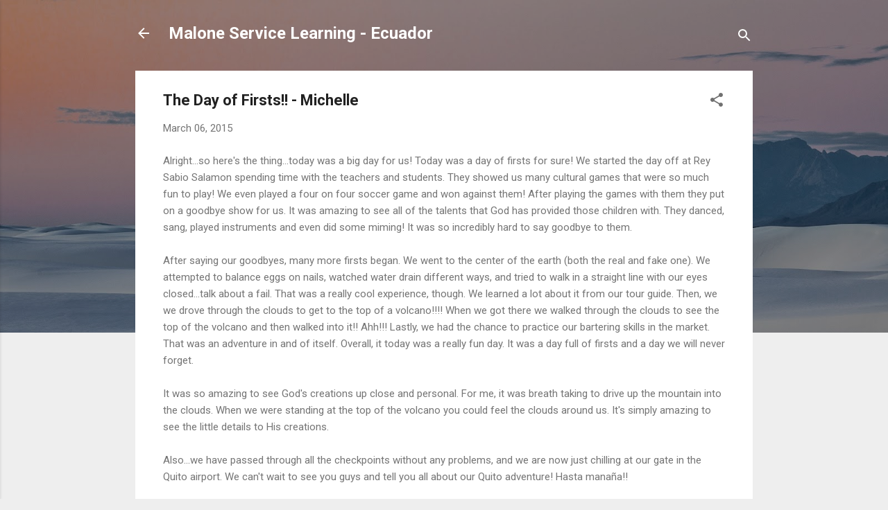

--- FILE ---
content_type: text/html; charset=UTF-8
request_url: http://ecuador.blog.malone.edu/2015/03/the-day-of-firsts-michelle_6.html?showComment=1625753218577
body_size: 78467
content:
<!DOCTYPE html>
<html dir='ltr' lang='en'>
<head>
<meta content='width=device-width, initial-scale=1' name='viewport'/>
<title>The Day of Firsts!! - Michelle</title>
<meta content='text/html; charset=UTF-8' http-equiv='Content-Type'/>
<!-- Chrome, Firefox OS and Opera -->
<meta content='#eeeeee' name='theme-color'/>
<!-- Windows Phone -->
<meta content='#eeeeee' name='msapplication-navbutton-color'/>
<meta content='blogger' name='generator'/>
<link href='http://ecuador.blog.malone.edu/favicon.ico' rel='icon' type='image/x-icon'/>
<link href='http://ecuador.blog.malone.edu/2015/03/the-day-of-firsts-michelle_6.html' rel='canonical'/>
<link rel="alternate" type="application/atom+xml" title="Malone Service Learning - Ecuador - Atom" href="http://ecuador.blog.malone.edu/feeds/posts/default" />
<link rel="alternate" type="application/rss+xml" title="Malone Service Learning - Ecuador - RSS" href="http://ecuador.blog.malone.edu/feeds/posts/default?alt=rss" />
<link rel="service.post" type="application/atom+xml" title="Malone Service Learning - Ecuador - Atom" href="https://www.blogger.com/feeds/1086022144039273169/posts/default" />

<link rel="alternate" type="application/atom+xml" title="Malone Service Learning - Ecuador - Atom" href="http://ecuador.blog.malone.edu/feeds/5992640070481917882/comments/default" />
<!--Can't find substitution for tag [blog.ieCssRetrofitLinks]-->
<meta content='http://ecuador.blog.malone.edu/2015/03/the-day-of-firsts-michelle_6.html' property='og:url'/>
<meta content='The Day of Firsts!! - Michelle' property='og:title'/>
<meta content='Alright...so here&#39;s the thing...today was a big day for us! Today was a day of firsts for sure! We started the day off at Rey Sabio Salamon ...' property='og:description'/>
<style type='text/css'>@font-face{font-family:'Roboto';font-style:italic;font-weight:300;font-stretch:100%;font-display:swap;src:url(//fonts.gstatic.com/s/roboto/v50/KFOKCnqEu92Fr1Mu53ZEC9_Vu3r1gIhOszmOClHrs6ljXfMMLt_QuAX-k3Yi128m0kN2.woff2)format('woff2');unicode-range:U+0460-052F,U+1C80-1C8A,U+20B4,U+2DE0-2DFF,U+A640-A69F,U+FE2E-FE2F;}@font-face{font-family:'Roboto';font-style:italic;font-weight:300;font-stretch:100%;font-display:swap;src:url(//fonts.gstatic.com/s/roboto/v50/KFOKCnqEu92Fr1Mu53ZEC9_Vu3r1gIhOszmOClHrs6ljXfMMLt_QuAz-k3Yi128m0kN2.woff2)format('woff2');unicode-range:U+0301,U+0400-045F,U+0490-0491,U+04B0-04B1,U+2116;}@font-face{font-family:'Roboto';font-style:italic;font-weight:300;font-stretch:100%;font-display:swap;src:url(//fonts.gstatic.com/s/roboto/v50/KFOKCnqEu92Fr1Mu53ZEC9_Vu3r1gIhOszmOClHrs6ljXfMMLt_QuAT-k3Yi128m0kN2.woff2)format('woff2');unicode-range:U+1F00-1FFF;}@font-face{font-family:'Roboto';font-style:italic;font-weight:300;font-stretch:100%;font-display:swap;src:url(//fonts.gstatic.com/s/roboto/v50/KFOKCnqEu92Fr1Mu53ZEC9_Vu3r1gIhOszmOClHrs6ljXfMMLt_QuAv-k3Yi128m0kN2.woff2)format('woff2');unicode-range:U+0370-0377,U+037A-037F,U+0384-038A,U+038C,U+038E-03A1,U+03A3-03FF;}@font-face{font-family:'Roboto';font-style:italic;font-weight:300;font-stretch:100%;font-display:swap;src:url(//fonts.gstatic.com/s/roboto/v50/KFOKCnqEu92Fr1Mu53ZEC9_Vu3r1gIhOszmOClHrs6ljXfMMLt_QuHT-k3Yi128m0kN2.woff2)format('woff2');unicode-range:U+0302-0303,U+0305,U+0307-0308,U+0310,U+0312,U+0315,U+031A,U+0326-0327,U+032C,U+032F-0330,U+0332-0333,U+0338,U+033A,U+0346,U+034D,U+0391-03A1,U+03A3-03A9,U+03B1-03C9,U+03D1,U+03D5-03D6,U+03F0-03F1,U+03F4-03F5,U+2016-2017,U+2034-2038,U+203C,U+2040,U+2043,U+2047,U+2050,U+2057,U+205F,U+2070-2071,U+2074-208E,U+2090-209C,U+20D0-20DC,U+20E1,U+20E5-20EF,U+2100-2112,U+2114-2115,U+2117-2121,U+2123-214F,U+2190,U+2192,U+2194-21AE,U+21B0-21E5,U+21F1-21F2,U+21F4-2211,U+2213-2214,U+2216-22FF,U+2308-230B,U+2310,U+2319,U+231C-2321,U+2336-237A,U+237C,U+2395,U+239B-23B7,U+23D0,U+23DC-23E1,U+2474-2475,U+25AF,U+25B3,U+25B7,U+25BD,U+25C1,U+25CA,U+25CC,U+25FB,U+266D-266F,U+27C0-27FF,U+2900-2AFF,U+2B0E-2B11,U+2B30-2B4C,U+2BFE,U+3030,U+FF5B,U+FF5D,U+1D400-1D7FF,U+1EE00-1EEFF;}@font-face{font-family:'Roboto';font-style:italic;font-weight:300;font-stretch:100%;font-display:swap;src:url(//fonts.gstatic.com/s/roboto/v50/KFOKCnqEu92Fr1Mu53ZEC9_Vu3r1gIhOszmOClHrs6ljXfMMLt_QuGb-k3Yi128m0kN2.woff2)format('woff2');unicode-range:U+0001-000C,U+000E-001F,U+007F-009F,U+20DD-20E0,U+20E2-20E4,U+2150-218F,U+2190,U+2192,U+2194-2199,U+21AF,U+21E6-21F0,U+21F3,U+2218-2219,U+2299,U+22C4-22C6,U+2300-243F,U+2440-244A,U+2460-24FF,U+25A0-27BF,U+2800-28FF,U+2921-2922,U+2981,U+29BF,U+29EB,U+2B00-2BFF,U+4DC0-4DFF,U+FFF9-FFFB,U+10140-1018E,U+10190-1019C,U+101A0,U+101D0-101FD,U+102E0-102FB,U+10E60-10E7E,U+1D2C0-1D2D3,U+1D2E0-1D37F,U+1F000-1F0FF,U+1F100-1F1AD,U+1F1E6-1F1FF,U+1F30D-1F30F,U+1F315,U+1F31C,U+1F31E,U+1F320-1F32C,U+1F336,U+1F378,U+1F37D,U+1F382,U+1F393-1F39F,U+1F3A7-1F3A8,U+1F3AC-1F3AF,U+1F3C2,U+1F3C4-1F3C6,U+1F3CA-1F3CE,U+1F3D4-1F3E0,U+1F3ED,U+1F3F1-1F3F3,U+1F3F5-1F3F7,U+1F408,U+1F415,U+1F41F,U+1F426,U+1F43F,U+1F441-1F442,U+1F444,U+1F446-1F449,U+1F44C-1F44E,U+1F453,U+1F46A,U+1F47D,U+1F4A3,U+1F4B0,U+1F4B3,U+1F4B9,U+1F4BB,U+1F4BF,U+1F4C8-1F4CB,U+1F4D6,U+1F4DA,U+1F4DF,U+1F4E3-1F4E6,U+1F4EA-1F4ED,U+1F4F7,U+1F4F9-1F4FB,U+1F4FD-1F4FE,U+1F503,U+1F507-1F50B,U+1F50D,U+1F512-1F513,U+1F53E-1F54A,U+1F54F-1F5FA,U+1F610,U+1F650-1F67F,U+1F687,U+1F68D,U+1F691,U+1F694,U+1F698,U+1F6AD,U+1F6B2,U+1F6B9-1F6BA,U+1F6BC,U+1F6C6-1F6CF,U+1F6D3-1F6D7,U+1F6E0-1F6EA,U+1F6F0-1F6F3,U+1F6F7-1F6FC,U+1F700-1F7FF,U+1F800-1F80B,U+1F810-1F847,U+1F850-1F859,U+1F860-1F887,U+1F890-1F8AD,U+1F8B0-1F8BB,U+1F8C0-1F8C1,U+1F900-1F90B,U+1F93B,U+1F946,U+1F984,U+1F996,U+1F9E9,U+1FA00-1FA6F,U+1FA70-1FA7C,U+1FA80-1FA89,U+1FA8F-1FAC6,U+1FACE-1FADC,U+1FADF-1FAE9,U+1FAF0-1FAF8,U+1FB00-1FBFF;}@font-face{font-family:'Roboto';font-style:italic;font-weight:300;font-stretch:100%;font-display:swap;src:url(//fonts.gstatic.com/s/roboto/v50/KFOKCnqEu92Fr1Mu53ZEC9_Vu3r1gIhOszmOClHrs6ljXfMMLt_QuAf-k3Yi128m0kN2.woff2)format('woff2');unicode-range:U+0102-0103,U+0110-0111,U+0128-0129,U+0168-0169,U+01A0-01A1,U+01AF-01B0,U+0300-0301,U+0303-0304,U+0308-0309,U+0323,U+0329,U+1EA0-1EF9,U+20AB;}@font-face{font-family:'Roboto';font-style:italic;font-weight:300;font-stretch:100%;font-display:swap;src:url(//fonts.gstatic.com/s/roboto/v50/KFOKCnqEu92Fr1Mu53ZEC9_Vu3r1gIhOszmOClHrs6ljXfMMLt_QuAb-k3Yi128m0kN2.woff2)format('woff2');unicode-range:U+0100-02BA,U+02BD-02C5,U+02C7-02CC,U+02CE-02D7,U+02DD-02FF,U+0304,U+0308,U+0329,U+1D00-1DBF,U+1E00-1E9F,U+1EF2-1EFF,U+2020,U+20A0-20AB,U+20AD-20C0,U+2113,U+2C60-2C7F,U+A720-A7FF;}@font-face{font-family:'Roboto';font-style:italic;font-weight:300;font-stretch:100%;font-display:swap;src:url(//fonts.gstatic.com/s/roboto/v50/KFOKCnqEu92Fr1Mu53ZEC9_Vu3r1gIhOszmOClHrs6ljXfMMLt_QuAj-k3Yi128m0g.woff2)format('woff2');unicode-range:U+0000-00FF,U+0131,U+0152-0153,U+02BB-02BC,U+02C6,U+02DA,U+02DC,U+0304,U+0308,U+0329,U+2000-206F,U+20AC,U+2122,U+2191,U+2193,U+2212,U+2215,U+FEFF,U+FFFD;}@font-face{font-family:'Roboto';font-style:normal;font-weight:400;font-stretch:100%;font-display:swap;src:url(//fonts.gstatic.com/s/roboto/v50/KFO7CnqEu92Fr1ME7kSn66aGLdTylUAMa3GUBHMdazTgWw.woff2)format('woff2');unicode-range:U+0460-052F,U+1C80-1C8A,U+20B4,U+2DE0-2DFF,U+A640-A69F,U+FE2E-FE2F;}@font-face{font-family:'Roboto';font-style:normal;font-weight:400;font-stretch:100%;font-display:swap;src:url(//fonts.gstatic.com/s/roboto/v50/KFO7CnqEu92Fr1ME7kSn66aGLdTylUAMa3iUBHMdazTgWw.woff2)format('woff2');unicode-range:U+0301,U+0400-045F,U+0490-0491,U+04B0-04B1,U+2116;}@font-face{font-family:'Roboto';font-style:normal;font-weight:400;font-stretch:100%;font-display:swap;src:url(//fonts.gstatic.com/s/roboto/v50/KFO7CnqEu92Fr1ME7kSn66aGLdTylUAMa3CUBHMdazTgWw.woff2)format('woff2');unicode-range:U+1F00-1FFF;}@font-face{font-family:'Roboto';font-style:normal;font-weight:400;font-stretch:100%;font-display:swap;src:url(//fonts.gstatic.com/s/roboto/v50/KFO7CnqEu92Fr1ME7kSn66aGLdTylUAMa3-UBHMdazTgWw.woff2)format('woff2');unicode-range:U+0370-0377,U+037A-037F,U+0384-038A,U+038C,U+038E-03A1,U+03A3-03FF;}@font-face{font-family:'Roboto';font-style:normal;font-weight:400;font-stretch:100%;font-display:swap;src:url(//fonts.gstatic.com/s/roboto/v50/KFO7CnqEu92Fr1ME7kSn66aGLdTylUAMawCUBHMdazTgWw.woff2)format('woff2');unicode-range:U+0302-0303,U+0305,U+0307-0308,U+0310,U+0312,U+0315,U+031A,U+0326-0327,U+032C,U+032F-0330,U+0332-0333,U+0338,U+033A,U+0346,U+034D,U+0391-03A1,U+03A3-03A9,U+03B1-03C9,U+03D1,U+03D5-03D6,U+03F0-03F1,U+03F4-03F5,U+2016-2017,U+2034-2038,U+203C,U+2040,U+2043,U+2047,U+2050,U+2057,U+205F,U+2070-2071,U+2074-208E,U+2090-209C,U+20D0-20DC,U+20E1,U+20E5-20EF,U+2100-2112,U+2114-2115,U+2117-2121,U+2123-214F,U+2190,U+2192,U+2194-21AE,U+21B0-21E5,U+21F1-21F2,U+21F4-2211,U+2213-2214,U+2216-22FF,U+2308-230B,U+2310,U+2319,U+231C-2321,U+2336-237A,U+237C,U+2395,U+239B-23B7,U+23D0,U+23DC-23E1,U+2474-2475,U+25AF,U+25B3,U+25B7,U+25BD,U+25C1,U+25CA,U+25CC,U+25FB,U+266D-266F,U+27C0-27FF,U+2900-2AFF,U+2B0E-2B11,U+2B30-2B4C,U+2BFE,U+3030,U+FF5B,U+FF5D,U+1D400-1D7FF,U+1EE00-1EEFF;}@font-face{font-family:'Roboto';font-style:normal;font-weight:400;font-stretch:100%;font-display:swap;src:url(//fonts.gstatic.com/s/roboto/v50/KFO7CnqEu92Fr1ME7kSn66aGLdTylUAMaxKUBHMdazTgWw.woff2)format('woff2');unicode-range:U+0001-000C,U+000E-001F,U+007F-009F,U+20DD-20E0,U+20E2-20E4,U+2150-218F,U+2190,U+2192,U+2194-2199,U+21AF,U+21E6-21F0,U+21F3,U+2218-2219,U+2299,U+22C4-22C6,U+2300-243F,U+2440-244A,U+2460-24FF,U+25A0-27BF,U+2800-28FF,U+2921-2922,U+2981,U+29BF,U+29EB,U+2B00-2BFF,U+4DC0-4DFF,U+FFF9-FFFB,U+10140-1018E,U+10190-1019C,U+101A0,U+101D0-101FD,U+102E0-102FB,U+10E60-10E7E,U+1D2C0-1D2D3,U+1D2E0-1D37F,U+1F000-1F0FF,U+1F100-1F1AD,U+1F1E6-1F1FF,U+1F30D-1F30F,U+1F315,U+1F31C,U+1F31E,U+1F320-1F32C,U+1F336,U+1F378,U+1F37D,U+1F382,U+1F393-1F39F,U+1F3A7-1F3A8,U+1F3AC-1F3AF,U+1F3C2,U+1F3C4-1F3C6,U+1F3CA-1F3CE,U+1F3D4-1F3E0,U+1F3ED,U+1F3F1-1F3F3,U+1F3F5-1F3F7,U+1F408,U+1F415,U+1F41F,U+1F426,U+1F43F,U+1F441-1F442,U+1F444,U+1F446-1F449,U+1F44C-1F44E,U+1F453,U+1F46A,U+1F47D,U+1F4A3,U+1F4B0,U+1F4B3,U+1F4B9,U+1F4BB,U+1F4BF,U+1F4C8-1F4CB,U+1F4D6,U+1F4DA,U+1F4DF,U+1F4E3-1F4E6,U+1F4EA-1F4ED,U+1F4F7,U+1F4F9-1F4FB,U+1F4FD-1F4FE,U+1F503,U+1F507-1F50B,U+1F50D,U+1F512-1F513,U+1F53E-1F54A,U+1F54F-1F5FA,U+1F610,U+1F650-1F67F,U+1F687,U+1F68D,U+1F691,U+1F694,U+1F698,U+1F6AD,U+1F6B2,U+1F6B9-1F6BA,U+1F6BC,U+1F6C6-1F6CF,U+1F6D3-1F6D7,U+1F6E0-1F6EA,U+1F6F0-1F6F3,U+1F6F7-1F6FC,U+1F700-1F7FF,U+1F800-1F80B,U+1F810-1F847,U+1F850-1F859,U+1F860-1F887,U+1F890-1F8AD,U+1F8B0-1F8BB,U+1F8C0-1F8C1,U+1F900-1F90B,U+1F93B,U+1F946,U+1F984,U+1F996,U+1F9E9,U+1FA00-1FA6F,U+1FA70-1FA7C,U+1FA80-1FA89,U+1FA8F-1FAC6,U+1FACE-1FADC,U+1FADF-1FAE9,U+1FAF0-1FAF8,U+1FB00-1FBFF;}@font-face{font-family:'Roboto';font-style:normal;font-weight:400;font-stretch:100%;font-display:swap;src:url(//fonts.gstatic.com/s/roboto/v50/KFO7CnqEu92Fr1ME7kSn66aGLdTylUAMa3OUBHMdazTgWw.woff2)format('woff2');unicode-range:U+0102-0103,U+0110-0111,U+0128-0129,U+0168-0169,U+01A0-01A1,U+01AF-01B0,U+0300-0301,U+0303-0304,U+0308-0309,U+0323,U+0329,U+1EA0-1EF9,U+20AB;}@font-face{font-family:'Roboto';font-style:normal;font-weight:400;font-stretch:100%;font-display:swap;src:url(//fonts.gstatic.com/s/roboto/v50/KFO7CnqEu92Fr1ME7kSn66aGLdTylUAMa3KUBHMdazTgWw.woff2)format('woff2');unicode-range:U+0100-02BA,U+02BD-02C5,U+02C7-02CC,U+02CE-02D7,U+02DD-02FF,U+0304,U+0308,U+0329,U+1D00-1DBF,U+1E00-1E9F,U+1EF2-1EFF,U+2020,U+20A0-20AB,U+20AD-20C0,U+2113,U+2C60-2C7F,U+A720-A7FF;}@font-face{font-family:'Roboto';font-style:normal;font-weight:400;font-stretch:100%;font-display:swap;src:url(//fonts.gstatic.com/s/roboto/v50/KFO7CnqEu92Fr1ME7kSn66aGLdTylUAMa3yUBHMdazQ.woff2)format('woff2');unicode-range:U+0000-00FF,U+0131,U+0152-0153,U+02BB-02BC,U+02C6,U+02DA,U+02DC,U+0304,U+0308,U+0329,U+2000-206F,U+20AC,U+2122,U+2191,U+2193,U+2212,U+2215,U+FEFF,U+FFFD;}@font-face{font-family:'Roboto';font-style:normal;font-weight:700;font-stretch:100%;font-display:swap;src:url(//fonts.gstatic.com/s/roboto/v50/KFO7CnqEu92Fr1ME7kSn66aGLdTylUAMa3GUBHMdazTgWw.woff2)format('woff2');unicode-range:U+0460-052F,U+1C80-1C8A,U+20B4,U+2DE0-2DFF,U+A640-A69F,U+FE2E-FE2F;}@font-face{font-family:'Roboto';font-style:normal;font-weight:700;font-stretch:100%;font-display:swap;src:url(//fonts.gstatic.com/s/roboto/v50/KFO7CnqEu92Fr1ME7kSn66aGLdTylUAMa3iUBHMdazTgWw.woff2)format('woff2');unicode-range:U+0301,U+0400-045F,U+0490-0491,U+04B0-04B1,U+2116;}@font-face{font-family:'Roboto';font-style:normal;font-weight:700;font-stretch:100%;font-display:swap;src:url(//fonts.gstatic.com/s/roboto/v50/KFO7CnqEu92Fr1ME7kSn66aGLdTylUAMa3CUBHMdazTgWw.woff2)format('woff2');unicode-range:U+1F00-1FFF;}@font-face{font-family:'Roboto';font-style:normal;font-weight:700;font-stretch:100%;font-display:swap;src:url(//fonts.gstatic.com/s/roboto/v50/KFO7CnqEu92Fr1ME7kSn66aGLdTylUAMa3-UBHMdazTgWw.woff2)format('woff2');unicode-range:U+0370-0377,U+037A-037F,U+0384-038A,U+038C,U+038E-03A1,U+03A3-03FF;}@font-face{font-family:'Roboto';font-style:normal;font-weight:700;font-stretch:100%;font-display:swap;src:url(//fonts.gstatic.com/s/roboto/v50/KFO7CnqEu92Fr1ME7kSn66aGLdTylUAMawCUBHMdazTgWw.woff2)format('woff2');unicode-range:U+0302-0303,U+0305,U+0307-0308,U+0310,U+0312,U+0315,U+031A,U+0326-0327,U+032C,U+032F-0330,U+0332-0333,U+0338,U+033A,U+0346,U+034D,U+0391-03A1,U+03A3-03A9,U+03B1-03C9,U+03D1,U+03D5-03D6,U+03F0-03F1,U+03F4-03F5,U+2016-2017,U+2034-2038,U+203C,U+2040,U+2043,U+2047,U+2050,U+2057,U+205F,U+2070-2071,U+2074-208E,U+2090-209C,U+20D0-20DC,U+20E1,U+20E5-20EF,U+2100-2112,U+2114-2115,U+2117-2121,U+2123-214F,U+2190,U+2192,U+2194-21AE,U+21B0-21E5,U+21F1-21F2,U+21F4-2211,U+2213-2214,U+2216-22FF,U+2308-230B,U+2310,U+2319,U+231C-2321,U+2336-237A,U+237C,U+2395,U+239B-23B7,U+23D0,U+23DC-23E1,U+2474-2475,U+25AF,U+25B3,U+25B7,U+25BD,U+25C1,U+25CA,U+25CC,U+25FB,U+266D-266F,U+27C0-27FF,U+2900-2AFF,U+2B0E-2B11,U+2B30-2B4C,U+2BFE,U+3030,U+FF5B,U+FF5D,U+1D400-1D7FF,U+1EE00-1EEFF;}@font-face{font-family:'Roboto';font-style:normal;font-weight:700;font-stretch:100%;font-display:swap;src:url(//fonts.gstatic.com/s/roboto/v50/KFO7CnqEu92Fr1ME7kSn66aGLdTylUAMaxKUBHMdazTgWw.woff2)format('woff2');unicode-range:U+0001-000C,U+000E-001F,U+007F-009F,U+20DD-20E0,U+20E2-20E4,U+2150-218F,U+2190,U+2192,U+2194-2199,U+21AF,U+21E6-21F0,U+21F3,U+2218-2219,U+2299,U+22C4-22C6,U+2300-243F,U+2440-244A,U+2460-24FF,U+25A0-27BF,U+2800-28FF,U+2921-2922,U+2981,U+29BF,U+29EB,U+2B00-2BFF,U+4DC0-4DFF,U+FFF9-FFFB,U+10140-1018E,U+10190-1019C,U+101A0,U+101D0-101FD,U+102E0-102FB,U+10E60-10E7E,U+1D2C0-1D2D3,U+1D2E0-1D37F,U+1F000-1F0FF,U+1F100-1F1AD,U+1F1E6-1F1FF,U+1F30D-1F30F,U+1F315,U+1F31C,U+1F31E,U+1F320-1F32C,U+1F336,U+1F378,U+1F37D,U+1F382,U+1F393-1F39F,U+1F3A7-1F3A8,U+1F3AC-1F3AF,U+1F3C2,U+1F3C4-1F3C6,U+1F3CA-1F3CE,U+1F3D4-1F3E0,U+1F3ED,U+1F3F1-1F3F3,U+1F3F5-1F3F7,U+1F408,U+1F415,U+1F41F,U+1F426,U+1F43F,U+1F441-1F442,U+1F444,U+1F446-1F449,U+1F44C-1F44E,U+1F453,U+1F46A,U+1F47D,U+1F4A3,U+1F4B0,U+1F4B3,U+1F4B9,U+1F4BB,U+1F4BF,U+1F4C8-1F4CB,U+1F4D6,U+1F4DA,U+1F4DF,U+1F4E3-1F4E6,U+1F4EA-1F4ED,U+1F4F7,U+1F4F9-1F4FB,U+1F4FD-1F4FE,U+1F503,U+1F507-1F50B,U+1F50D,U+1F512-1F513,U+1F53E-1F54A,U+1F54F-1F5FA,U+1F610,U+1F650-1F67F,U+1F687,U+1F68D,U+1F691,U+1F694,U+1F698,U+1F6AD,U+1F6B2,U+1F6B9-1F6BA,U+1F6BC,U+1F6C6-1F6CF,U+1F6D3-1F6D7,U+1F6E0-1F6EA,U+1F6F0-1F6F3,U+1F6F7-1F6FC,U+1F700-1F7FF,U+1F800-1F80B,U+1F810-1F847,U+1F850-1F859,U+1F860-1F887,U+1F890-1F8AD,U+1F8B0-1F8BB,U+1F8C0-1F8C1,U+1F900-1F90B,U+1F93B,U+1F946,U+1F984,U+1F996,U+1F9E9,U+1FA00-1FA6F,U+1FA70-1FA7C,U+1FA80-1FA89,U+1FA8F-1FAC6,U+1FACE-1FADC,U+1FADF-1FAE9,U+1FAF0-1FAF8,U+1FB00-1FBFF;}@font-face{font-family:'Roboto';font-style:normal;font-weight:700;font-stretch:100%;font-display:swap;src:url(//fonts.gstatic.com/s/roboto/v50/KFO7CnqEu92Fr1ME7kSn66aGLdTylUAMa3OUBHMdazTgWw.woff2)format('woff2');unicode-range:U+0102-0103,U+0110-0111,U+0128-0129,U+0168-0169,U+01A0-01A1,U+01AF-01B0,U+0300-0301,U+0303-0304,U+0308-0309,U+0323,U+0329,U+1EA0-1EF9,U+20AB;}@font-face{font-family:'Roboto';font-style:normal;font-weight:700;font-stretch:100%;font-display:swap;src:url(//fonts.gstatic.com/s/roboto/v50/KFO7CnqEu92Fr1ME7kSn66aGLdTylUAMa3KUBHMdazTgWw.woff2)format('woff2');unicode-range:U+0100-02BA,U+02BD-02C5,U+02C7-02CC,U+02CE-02D7,U+02DD-02FF,U+0304,U+0308,U+0329,U+1D00-1DBF,U+1E00-1E9F,U+1EF2-1EFF,U+2020,U+20A0-20AB,U+20AD-20C0,U+2113,U+2C60-2C7F,U+A720-A7FF;}@font-face{font-family:'Roboto';font-style:normal;font-weight:700;font-stretch:100%;font-display:swap;src:url(//fonts.gstatic.com/s/roboto/v50/KFO7CnqEu92Fr1ME7kSn66aGLdTylUAMa3yUBHMdazQ.woff2)format('woff2');unicode-range:U+0000-00FF,U+0131,U+0152-0153,U+02BB-02BC,U+02C6,U+02DA,U+02DC,U+0304,U+0308,U+0329,U+2000-206F,U+20AC,U+2122,U+2191,U+2193,U+2212,U+2215,U+FEFF,U+FFFD;}</style>
<style id='page-skin-1' type='text/css'><!--
/*! normalize.css v3.0.1 | MIT License | git.io/normalize */html{font-family:sans-serif;-ms-text-size-adjust:100%;-webkit-text-size-adjust:100%}body{margin:0}article,aside,details,figcaption,figure,footer,header,hgroup,main,nav,section,summary{display:block}audio,canvas,progress,video{display:inline-block;vertical-align:baseline}audio:not([controls]){display:none;height:0}[hidden],template{display:none}a{background:transparent}a:active,a:hover{outline:0}abbr[title]{border-bottom:1px dotted}b,strong{font-weight:bold}dfn{font-style:italic}h1{font-size:2em;margin:.67em 0}mark{background:#ff0;color:#000}small{font-size:80%}sub,sup{font-size:75%;line-height:0;position:relative;vertical-align:baseline}sup{top:-0.5em}sub{bottom:-0.25em}img{border:0}svg:not(:root){overflow:hidden}figure{margin:1em 40px}hr{-moz-box-sizing:content-box;box-sizing:content-box;height:0}pre{overflow:auto}code,kbd,pre,samp{font-family:monospace,monospace;font-size:1em}button,input,optgroup,select,textarea{color:inherit;font:inherit;margin:0}button{overflow:visible}button,select{text-transform:none}button,html input[type="button"],input[type="reset"],input[type="submit"]{-webkit-appearance:button;cursor:pointer}button[disabled],html input[disabled]{cursor:default}button::-moz-focus-inner,input::-moz-focus-inner{border:0;padding:0}input{line-height:normal}input[type="checkbox"],input[type="radio"]{box-sizing:border-box;padding:0}input[type="number"]::-webkit-inner-spin-button,input[type="number"]::-webkit-outer-spin-button{height:auto}input[type="search"]{-webkit-appearance:textfield;-moz-box-sizing:content-box;-webkit-box-sizing:content-box;box-sizing:content-box}input[type="search"]::-webkit-search-cancel-button,input[type="search"]::-webkit-search-decoration{-webkit-appearance:none}fieldset{border:1px solid #c0c0c0;margin:0 2px;padding:.35em .625em .75em}legend{border:0;padding:0}textarea{overflow:auto}optgroup{font-weight:bold}table{border-collapse:collapse;border-spacing:0}td,th{padding:0}
/*!************************************************
* Blogger Template Style
* Name: Contempo
**************************************************/
body{
overflow-wrap:break-word;
word-break:break-word;
word-wrap:break-word
}
.hidden{
display:none
}
.invisible{
visibility:hidden
}
.container::after,.float-container::after{
clear:both;
content:"";
display:table
}
.clearboth{
clear:both
}
#comments .comment .comment-actions,.subscribe-popup .FollowByEmail .follow-by-email-submit,.widget.Profile .profile-link,.widget.Profile .profile-link.visit-profile{
background:0 0;
border:0;
box-shadow:none;
color:#2196f3;
cursor:pointer;
font-size:14px;
font-weight:700;
outline:0;
text-decoration:none;
text-transform:uppercase;
width:auto
}
.dim-overlay{
background-color:rgba(0,0,0,.54);
height:100vh;
left:0;
position:fixed;
top:0;
width:100%
}
#sharing-dim-overlay{
background-color:transparent
}
input::-ms-clear{
display:none
}
.blogger-logo,.svg-icon-24.blogger-logo{
fill:#ff9800;
opacity:1
}
.loading-spinner-large{
-webkit-animation:mspin-rotate 1.568s infinite linear;
animation:mspin-rotate 1.568s infinite linear;
height:48px;
overflow:hidden;
position:absolute;
width:48px;
z-index:200
}
.loading-spinner-large>div{
-webkit-animation:mspin-revrot 5332ms infinite steps(4);
animation:mspin-revrot 5332ms infinite steps(4)
}
.loading-spinner-large>div>div{
-webkit-animation:mspin-singlecolor-large-film 1333ms infinite steps(81);
animation:mspin-singlecolor-large-film 1333ms infinite steps(81);
background-size:100%;
height:48px;
width:3888px
}
.mspin-black-large>div>div,.mspin-grey_54-large>div>div{
background-image:url(https://www.blogblog.com/indie/mspin_black_large.svg)
}
.mspin-white-large>div>div{
background-image:url(https://www.blogblog.com/indie/mspin_white_large.svg)
}
.mspin-grey_54-large{
opacity:.54
}
@-webkit-keyframes mspin-singlecolor-large-film{
from{
-webkit-transform:translateX(0);
transform:translateX(0)
}
to{
-webkit-transform:translateX(-3888px);
transform:translateX(-3888px)
}
}
@keyframes mspin-singlecolor-large-film{
from{
-webkit-transform:translateX(0);
transform:translateX(0)
}
to{
-webkit-transform:translateX(-3888px);
transform:translateX(-3888px)
}
}
@-webkit-keyframes mspin-rotate{
from{
-webkit-transform:rotate(0);
transform:rotate(0)
}
to{
-webkit-transform:rotate(360deg);
transform:rotate(360deg)
}
}
@keyframes mspin-rotate{
from{
-webkit-transform:rotate(0);
transform:rotate(0)
}
to{
-webkit-transform:rotate(360deg);
transform:rotate(360deg)
}
}
@-webkit-keyframes mspin-revrot{
from{
-webkit-transform:rotate(0);
transform:rotate(0)
}
to{
-webkit-transform:rotate(-360deg);
transform:rotate(-360deg)
}
}
@keyframes mspin-revrot{
from{
-webkit-transform:rotate(0);
transform:rotate(0)
}
to{
-webkit-transform:rotate(-360deg);
transform:rotate(-360deg)
}
}
.skip-navigation{
background-color:#fff;
box-sizing:border-box;
color:#000;
display:block;
height:0;
left:0;
line-height:50px;
overflow:hidden;
padding-top:0;
position:fixed;
text-align:center;
top:0;
-webkit-transition:box-shadow .3s,height .3s,padding-top .3s;
transition:box-shadow .3s,height .3s,padding-top .3s;
width:100%;
z-index:900
}
.skip-navigation:focus{
box-shadow:0 4px 5px 0 rgba(0,0,0,.14),0 1px 10px 0 rgba(0,0,0,.12),0 2px 4px -1px rgba(0,0,0,.2);
height:50px
}
#main{
outline:0
}
.main-heading{
position:absolute;
clip:rect(1px,1px,1px,1px);
padding:0;
border:0;
height:1px;
width:1px;
overflow:hidden
}
.Attribution{
margin-top:1em;
text-align:center
}
.Attribution .blogger img,.Attribution .blogger svg{
vertical-align:bottom
}
.Attribution .blogger img{
margin-right:.5em
}
.Attribution div{
line-height:24px;
margin-top:.5em
}
.Attribution .copyright,.Attribution .image-attribution{
font-size:.7em;
margin-top:1.5em
}
.BLOG_mobile_video_class{
display:none
}
.bg-photo{
background-attachment:scroll!important
}
body .CSS_LIGHTBOX{
z-index:900
}
.extendable .show-less,.extendable .show-more{
border-color:#2196f3;
color:#2196f3;
margin-top:8px
}
.extendable .show-less.hidden,.extendable .show-more.hidden{
display:none
}
.inline-ad{
display:none;
max-width:100%;
overflow:hidden
}
.adsbygoogle{
display:block
}
#cookieChoiceInfo{
bottom:0;
top:auto
}
iframe.b-hbp-video{
border:0
}
.post-body img{
max-width:100%
}
.post-body iframe{
max-width:100%
}
.post-body a[imageanchor="1"]{
display:inline-block
}
.byline{
margin-right:1em
}
.byline:last-child{
margin-right:0
}
.link-copied-dialog{
max-width:520px;
outline:0
}
.link-copied-dialog .modal-dialog-buttons{
margin-top:8px
}
.link-copied-dialog .goog-buttonset-default{
background:0 0;
border:0
}
.link-copied-dialog .goog-buttonset-default:focus{
outline:0
}
.paging-control-container{
margin-bottom:16px
}
.paging-control-container .paging-control{
display:inline-block
}
.paging-control-container .comment-range-text::after,.paging-control-container .paging-control{
color:#2196f3
}
.paging-control-container .comment-range-text,.paging-control-container .paging-control{
margin-right:8px
}
.paging-control-container .comment-range-text::after,.paging-control-container .paging-control::after{
content:"\b7";
cursor:default;
padding-left:8px;
pointer-events:none
}
.paging-control-container .comment-range-text:last-child::after,.paging-control-container .paging-control:last-child::after{
content:none
}
.byline.reactions iframe{
height:20px
}
.b-notification{
color:#000;
background-color:#fff;
border-bottom:solid 1px #000;
box-sizing:border-box;
padding:16px 32px;
text-align:center
}
.b-notification.visible{
-webkit-transition:margin-top .3s cubic-bezier(.4,0,.2,1);
transition:margin-top .3s cubic-bezier(.4,0,.2,1)
}
.b-notification.invisible{
position:absolute
}
.b-notification-close{
position:absolute;
right:8px;
top:8px
}
.no-posts-message{
line-height:40px;
text-align:center
}
@media screen and (max-width:800px){
body.item-view .post-body a[imageanchor="1"][style*="float: left;"],body.item-view .post-body a[imageanchor="1"][style*="float: right;"]{
float:none!important;
clear:none!important
}
body.item-view .post-body a[imageanchor="1"] img{
display:block;
height:auto;
margin:0 auto
}
body.item-view .post-body>.separator:first-child>a[imageanchor="1"]:first-child{
margin-top:20px
}
.post-body a[imageanchor]{
display:block
}
body.item-view .post-body a[imageanchor="1"]{
margin-left:0!important;
margin-right:0!important
}
body.item-view .post-body a[imageanchor="1"]+a[imageanchor="1"]{
margin-top:16px
}
}
.item-control{
display:none
}
#comments{
border-top:1px dashed rgba(0,0,0,.54);
margin-top:20px;
padding:20px
}
#comments .comment-thread ol{
margin:0;
padding-left:0;
padding-left:0
}
#comments .comment .comment-replybox-single,#comments .comment-thread .comment-replies{
margin-left:60px
}
#comments .comment-thread .thread-count{
display:none
}
#comments .comment{
list-style-type:none;
padding:0 0 30px;
position:relative
}
#comments .comment .comment{
padding-bottom:8px
}
.comment .avatar-image-container{
position:absolute
}
.comment .avatar-image-container img{
border-radius:50%
}
.avatar-image-container svg,.comment .avatar-image-container .avatar-icon{
border-radius:50%;
border:solid 1px #707070;
box-sizing:border-box;
fill:#707070;
height:35px;
margin:0;
padding:7px;
width:35px
}
.comment .comment-block{
margin-top:10px;
margin-left:60px;
padding-bottom:0
}
#comments .comment-author-header-wrapper{
margin-left:40px
}
#comments .comment .thread-expanded .comment-block{
padding-bottom:20px
}
#comments .comment .comment-header .user,#comments .comment .comment-header .user a{
color:#212121;
font-style:normal;
font-weight:700
}
#comments .comment .comment-actions{
bottom:0;
margin-bottom:15px;
position:absolute
}
#comments .comment .comment-actions>*{
margin-right:8px
}
#comments .comment .comment-header .datetime{
bottom:0;
color:rgba(33,33,33,.54);
display:inline-block;
font-size:13px;
font-style:italic;
margin-left:8px
}
#comments .comment .comment-footer .comment-timestamp a,#comments .comment .comment-header .datetime a{
color:rgba(33,33,33,.54)
}
#comments .comment .comment-content,.comment .comment-body{
margin-top:12px;
word-break:break-word
}
.comment-body{
margin-bottom:12px
}
#comments.embed[data-num-comments="0"]{
border:0;
margin-top:0;
padding-top:0
}
#comments.embed[data-num-comments="0"] #comment-post-message,#comments.embed[data-num-comments="0"] div.comment-form>p,#comments.embed[data-num-comments="0"] p.comment-footer{
display:none
}
#comment-editor-src{
display:none
}
.comments .comments-content .loadmore.loaded{
max-height:0;
opacity:0;
overflow:hidden
}
.extendable .remaining-items{
height:0;
overflow:hidden;
-webkit-transition:height .3s cubic-bezier(.4,0,.2,1);
transition:height .3s cubic-bezier(.4,0,.2,1)
}
.extendable .remaining-items.expanded{
height:auto
}
.svg-icon-24,.svg-icon-24-button{
cursor:pointer;
height:24px;
width:24px;
min-width:24px
}
.touch-icon{
margin:-12px;
padding:12px
}
.touch-icon:active,.touch-icon:focus{
background-color:rgba(153,153,153,.4);
border-radius:50%
}
svg:not(:root).touch-icon{
overflow:visible
}
html[dir=rtl] .rtl-reversible-icon{
-webkit-transform:scaleX(-1);
-ms-transform:scaleX(-1);
transform:scaleX(-1)
}
.svg-icon-24-button,.touch-icon-button{
background:0 0;
border:0;
margin:0;
outline:0;
padding:0
}
.touch-icon-button .touch-icon:active,.touch-icon-button .touch-icon:focus{
background-color:transparent
}
.touch-icon-button:active .touch-icon,.touch-icon-button:focus .touch-icon{
background-color:rgba(153,153,153,.4);
border-radius:50%
}
.Profile .default-avatar-wrapper .avatar-icon{
border-radius:50%;
border:solid 1px #707070;
box-sizing:border-box;
fill:#707070;
margin:0
}
.Profile .individual .default-avatar-wrapper .avatar-icon{
padding:25px
}
.Profile .individual .avatar-icon,.Profile .individual .profile-img{
height:120px;
width:120px
}
.Profile .team .default-avatar-wrapper .avatar-icon{
padding:8px
}
.Profile .team .avatar-icon,.Profile .team .default-avatar-wrapper,.Profile .team .profile-img{
height:40px;
width:40px
}
.snippet-container{
margin:0;
position:relative;
overflow:hidden
}
.snippet-fade{
bottom:0;
box-sizing:border-box;
position:absolute;
width:96px
}
.snippet-fade{
right:0
}
.snippet-fade:after{
content:"\2026"
}
.snippet-fade:after{
float:right
}
.post-bottom{
-webkit-box-align:center;
-webkit-align-items:center;
-ms-flex-align:center;
align-items:center;
display:-webkit-box;
display:-webkit-flex;
display:-ms-flexbox;
display:flex;
-webkit-flex-wrap:wrap;
-ms-flex-wrap:wrap;
flex-wrap:wrap
}
.post-footer{
-webkit-box-flex:1;
-webkit-flex:1 1 auto;
-ms-flex:1 1 auto;
flex:1 1 auto;
-webkit-flex-wrap:wrap;
-ms-flex-wrap:wrap;
flex-wrap:wrap;
-webkit-box-ordinal-group:2;
-webkit-order:1;
-ms-flex-order:1;
order:1
}
.post-footer>*{
-webkit-box-flex:0;
-webkit-flex:0 1 auto;
-ms-flex:0 1 auto;
flex:0 1 auto
}
.post-footer .byline:last-child{
margin-right:1em
}
.jump-link{
-webkit-box-flex:0;
-webkit-flex:0 0 auto;
-ms-flex:0 0 auto;
flex:0 0 auto;
-webkit-box-ordinal-group:3;
-webkit-order:2;
-ms-flex-order:2;
order:2
}
.centered-top-container.sticky{
left:0;
position:fixed;
right:0;
top:0;
width:auto;
z-index:50;
-webkit-transition-property:opacity,-webkit-transform;
transition-property:opacity,-webkit-transform;
transition-property:transform,opacity;
transition-property:transform,opacity,-webkit-transform;
-webkit-transition-duration:.2s;
transition-duration:.2s;
-webkit-transition-timing-function:cubic-bezier(.4,0,.2,1);
transition-timing-function:cubic-bezier(.4,0,.2,1)
}
.centered-top-placeholder{
display:none
}
.collapsed-header .centered-top-placeholder{
display:block
}
.centered-top-container .Header .replaced h1,.centered-top-placeholder .Header .replaced h1{
display:none
}
.centered-top-container.sticky .Header .replaced h1{
display:block
}
.centered-top-container.sticky .Header .header-widget{
background:0 0
}
.centered-top-container.sticky .Header .header-image-wrapper{
display:none
}
.centered-top-container img,.centered-top-placeholder img{
max-width:100%
}
.collapsible{
-webkit-transition:height .3s cubic-bezier(.4,0,.2,1);
transition:height .3s cubic-bezier(.4,0,.2,1)
}
.collapsible,.collapsible>summary{
display:block;
overflow:hidden
}
.collapsible>:not(summary){
display:none
}
.collapsible[open]>:not(summary){
display:block
}
.collapsible:focus,.collapsible>summary:focus{
outline:0
}
.collapsible>summary{
cursor:pointer;
display:block;
padding:0
}
.collapsible:focus>summary,.collapsible>summary:focus{
background-color:transparent
}
.collapsible>summary::-webkit-details-marker{
display:none
}
.collapsible-title{
-webkit-box-align:center;
-webkit-align-items:center;
-ms-flex-align:center;
align-items:center;
display:-webkit-box;
display:-webkit-flex;
display:-ms-flexbox;
display:flex
}
.collapsible-title .title{
-webkit-box-flex:1;
-webkit-flex:1 1 auto;
-ms-flex:1 1 auto;
flex:1 1 auto;
-webkit-box-ordinal-group:1;
-webkit-order:0;
-ms-flex-order:0;
order:0;
overflow:hidden;
text-overflow:ellipsis;
white-space:nowrap
}
.collapsible-title .chevron-down,.collapsible[open] .collapsible-title .chevron-up{
display:block
}
.collapsible-title .chevron-up,.collapsible[open] .collapsible-title .chevron-down{
display:none
}
.flat-button{
cursor:pointer;
display:inline-block;
font-weight:700;
text-transform:uppercase;
border-radius:2px;
padding:8px;
margin:-8px
}
.flat-icon-button{
background:0 0;
border:0;
margin:0;
outline:0;
padding:0;
margin:-12px;
padding:12px;
cursor:pointer;
box-sizing:content-box;
display:inline-block;
line-height:0
}
.flat-icon-button,.flat-icon-button .splash-wrapper{
border-radius:50%
}
.flat-icon-button .splash.animate{
-webkit-animation-duration:.3s;
animation-duration:.3s
}
.overflowable-container{
max-height:46px;
overflow:hidden;
position:relative
}
.overflow-button{
cursor:pointer
}
#overflowable-dim-overlay{
background:0 0
}
.overflow-popup{
box-shadow:0 2px 2px 0 rgba(0,0,0,.14),0 3px 1px -2px rgba(0,0,0,.2),0 1px 5px 0 rgba(0,0,0,.12);
background-color:#ffffff;
left:0;
max-width:calc(100% - 32px);
position:absolute;
top:0;
visibility:hidden;
z-index:101
}
.overflow-popup ul{
list-style:none
}
.overflow-popup .tabs li,.overflow-popup li{
display:block;
height:auto
}
.overflow-popup .tabs li{
padding-left:0;
padding-right:0
}
.overflow-button.hidden,.overflow-popup .tabs li.hidden,.overflow-popup li.hidden{
display:none
}
.pill-button{
background:0 0;
border:1px solid;
border-radius:12px;
cursor:pointer;
display:inline-block;
padding:4px 16px;
text-transform:uppercase
}
.ripple{
position:relative
}
.ripple>*{
z-index:1
}
.splash-wrapper{
bottom:0;
left:0;
overflow:hidden;
pointer-events:none;
position:absolute;
right:0;
top:0;
z-index:0
}
.splash{
background:#ccc;
border-radius:100%;
display:block;
opacity:.6;
position:absolute;
-webkit-transform:scale(0);
-ms-transform:scale(0);
transform:scale(0)
}
.splash.animate{
-webkit-animation:ripple-effect .4s linear;
animation:ripple-effect .4s linear
}
@-webkit-keyframes ripple-effect{
100%{
opacity:0;
-webkit-transform:scale(2.5);
transform:scale(2.5)
}
}
@keyframes ripple-effect{
100%{
opacity:0;
-webkit-transform:scale(2.5);
transform:scale(2.5)
}
}
.search{
display:-webkit-box;
display:-webkit-flex;
display:-ms-flexbox;
display:flex;
line-height:24px;
width:24px
}
.search.focused{
width:100%
}
.search.focused .section{
width:100%
}
.search form{
z-index:101
}
.search h3{
display:none
}
.search form{
display:-webkit-box;
display:-webkit-flex;
display:-ms-flexbox;
display:flex;
-webkit-box-flex:1;
-webkit-flex:1 0 0;
-ms-flex:1 0 0px;
flex:1 0 0;
border-bottom:solid 1px transparent;
padding-bottom:8px
}
.search form>*{
display:none
}
.search.focused form>*{
display:block
}
.search .search-input label{
display:none
}
.centered-top-placeholder.cloned .search form{
z-index:30
}
.search.focused form{
border-color:#ffffff;
position:relative;
width:auto
}
.collapsed-header .centered-top-container .search.focused form{
border-bottom-color:transparent
}
.search-expand{
-webkit-box-flex:0;
-webkit-flex:0 0 auto;
-ms-flex:0 0 auto;
flex:0 0 auto
}
.search-expand-text{
display:none
}
.search-close{
display:inline;
vertical-align:middle
}
.search-input{
-webkit-box-flex:1;
-webkit-flex:1 0 1px;
-ms-flex:1 0 1px;
flex:1 0 1px
}
.search-input input{
background:0 0;
border:0;
box-sizing:border-box;
color:#ffffff;
display:inline-block;
outline:0;
width:calc(100% - 48px)
}
.search-input input.no-cursor{
color:transparent;
text-shadow:0 0 0 #ffffff
}
.collapsed-header .centered-top-container .search-action,.collapsed-header .centered-top-container .search-input input{
color:#212121
}
.collapsed-header .centered-top-container .search-input input.no-cursor{
color:transparent;
text-shadow:0 0 0 #212121
}
.collapsed-header .centered-top-container .search-input input.no-cursor:focus,.search-input input.no-cursor:focus{
outline:0
}
.search-focused>*{
visibility:hidden
}
.search-focused .search,.search-focused .search-icon{
visibility:visible
}
.search.focused .search-action{
display:block
}
.search.focused .search-action:disabled{
opacity:.3
}
.widget.Sharing .sharing-button{
display:none
}
.widget.Sharing .sharing-buttons li{
padding:0
}
.widget.Sharing .sharing-buttons li span{
display:none
}
.post-share-buttons{
position:relative
}
.centered-bottom .share-buttons .svg-icon-24,.share-buttons .svg-icon-24{
fill:#212121
}
.sharing-open.touch-icon-button:active .touch-icon,.sharing-open.touch-icon-button:focus .touch-icon{
background-color:transparent
}
.share-buttons{
background-color:#ffffff;
border-radius:2px;
box-shadow:0 2px 2px 0 rgba(0,0,0,.14),0 3px 1px -2px rgba(0,0,0,.2),0 1px 5px 0 rgba(0,0,0,.12);
color:#212121;
list-style:none;
margin:0;
padding:8px 0;
position:absolute;
top:-11px;
min-width:200px;
z-index:101
}
.share-buttons.hidden{
display:none
}
.sharing-button{
background:0 0;
border:0;
margin:0;
outline:0;
padding:0;
cursor:pointer
}
.share-buttons li{
margin:0;
height:48px
}
.share-buttons li:last-child{
margin-bottom:0
}
.share-buttons li .sharing-platform-button{
box-sizing:border-box;
cursor:pointer;
display:block;
height:100%;
margin-bottom:0;
padding:0 16px;
position:relative;
width:100%
}
.share-buttons li .sharing-platform-button:focus,.share-buttons li .sharing-platform-button:hover{
background-color:rgba(128,128,128,.1);
outline:0
}
.share-buttons li svg[class*=" sharing-"],.share-buttons li svg[class^=sharing-]{
position:absolute;
top:10px
}
.share-buttons li span.sharing-platform-button{
position:relative;
top:0
}
.share-buttons li .platform-sharing-text{
display:block;
font-size:16px;
line-height:48px;
white-space:nowrap
}
.share-buttons li .platform-sharing-text{
margin-left:56px
}
.sidebar-container{
background-color:#ffffff;
max-width:284px;
overflow-y:auto;
-webkit-transition-property:-webkit-transform;
transition-property:-webkit-transform;
transition-property:transform;
transition-property:transform,-webkit-transform;
-webkit-transition-duration:.3s;
transition-duration:.3s;
-webkit-transition-timing-function:cubic-bezier(0,0,.2,1);
transition-timing-function:cubic-bezier(0,0,.2,1);
width:284px;
z-index:101;
-webkit-overflow-scrolling:touch
}
.sidebar-container .navigation{
line-height:0;
padding:16px
}
.sidebar-container .sidebar-back{
cursor:pointer
}
.sidebar-container .widget{
background:0 0;
margin:0 16px;
padding:16px 0
}
.sidebar-container .widget .title{
color:#212121;
margin:0
}
.sidebar-container .widget ul{
list-style:none;
margin:0;
padding:0
}
.sidebar-container .widget ul ul{
margin-left:1em
}
.sidebar-container .widget li{
font-size:16px;
line-height:normal
}
.sidebar-container .widget+.widget{
border-top:1px dashed #cccccc
}
.BlogArchive li{
margin:16px 0
}
.BlogArchive li:last-child{
margin-bottom:0
}
.Label li a{
display:inline-block
}
.BlogArchive .post-count,.Label .label-count{
float:right;
margin-left:.25em
}
.BlogArchive .post-count::before,.Label .label-count::before{
content:"("
}
.BlogArchive .post-count::after,.Label .label-count::after{
content:")"
}
.widget.Translate .skiptranslate>div{
display:block!important
}
.widget.Profile .profile-link{
display:-webkit-box;
display:-webkit-flex;
display:-ms-flexbox;
display:flex
}
.widget.Profile .team-member .default-avatar-wrapper,.widget.Profile .team-member .profile-img{
-webkit-box-flex:0;
-webkit-flex:0 0 auto;
-ms-flex:0 0 auto;
flex:0 0 auto;
margin-right:1em
}
.widget.Profile .individual .profile-link{
-webkit-box-orient:vertical;
-webkit-box-direction:normal;
-webkit-flex-direction:column;
-ms-flex-direction:column;
flex-direction:column
}
.widget.Profile .team .profile-link .profile-name{
-webkit-align-self:center;
-ms-flex-item-align:center;
align-self:center;
display:block;
-webkit-box-flex:1;
-webkit-flex:1 1 auto;
-ms-flex:1 1 auto;
flex:1 1 auto
}
.dim-overlay{
background-color:rgba(0,0,0,.54);
z-index:100
}
body.sidebar-visible{
overflow-y:hidden
}
@media screen and (max-width:1439px){
.sidebar-container{
bottom:0;
position:fixed;
top:0;
left:0;
right:auto
}
.sidebar-container.sidebar-invisible{
-webkit-transition-timing-function:cubic-bezier(.4,0,.6,1);
transition-timing-function:cubic-bezier(.4,0,.6,1);
-webkit-transform:translateX(-284px);
-ms-transform:translateX(-284px);
transform:translateX(-284px)
}
}
@media screen and (min-width:1440px){
.sidebar-container{
position:absolute;
top:0;
left:0;
right:auto
}
.sidebar-container .navigation{
display:none
}
}
.dialog{
box-shadow:0 2px 2px 0 rgba(0,0,0,.14),0 3px 1px -2px rgba(0,0,0,.2),0 1px 5px 0 rgba(0,0,0,.12);
background:#ffffff;
box-sizing:border-box;
color:#757575;
padding:30px;
position:fixed;
text-align:center;
width:calc(100% - 24px);
z-index:101
}
.dialog input[type=email],.dialog input[type=text]{
background-color:transparent;
border:0;
border-bottom:solid 1px rgba(117,117,117,.12);
color:#757575;
display:block;
font-family:Roboto, sans-serif;
font-size:16px;
line-height:24px;
margin:auto;
padding-bottom:7px;
outline:0;
text-align:center;
width:100%
}
.dialog input[type=email]::-webkit-input-placeholder,.dialog input[type=text]::-webkit-input-placeholder{
color:#757575
}
.dialog input[type=email]::-moz-placeholder,.dialog input[type=text]::-moz-placeholder{
color:#757575
}
.dialog input[type=email]:-ms-input-placeholder,.dialog input[type=text]:-ms-input-placeholder{
color:#757575
}
.dialog input[type=email]::-ms-input-placeholder,.dialog input[type=text]::-ms-input-placeholder{
color:#757575
}
.dialog input[type=email]::placeholder,.dialog input[type=text]::placeholder{
color:#757575
}
.dialog input[type=email]:focus,.dialog input[type=text]:focus{
border-bottom:solid 2px #2196f3;
padding-bottom:6px
}
.dialog input.no-cursor{
color:transparent;
text-shadow:0 0 0 #757575
}
.dialog input.no-cursor:focus{
outline:0
}
.dialog input.no-cursor:focus{
outline:0
}
.dialog input[type=submit]{
font-family:Roboto, sans-serif
}
.dialog .goog-buttonset-default{
color:#2196f3
}
.subscribe-popup{
max-width:364px
}
.subscribe-popup h3{
color:#212121;
font-size:1.8em;
margin-top:0
}
.subscribe-popup .FollowByEmail h3{
display:none
}
.subscribe-popup .FollowByEmail .follow-by-email-submit{
color:#2196f3;
display:inline-block;
margin:0 auto;
margin-top:24px;
width:auto;
white-space:normal
}
.subscribe-popup .FollowByEmail .follow-by-email-submit:disabled{
cursor:default;
opacity:.3
}
@media (max-width:800px){
.blog-name div.widget.Subscribe{
margin-bottom:16px
}
body.item-view .blog-name div.widget.Subscribe{
margin:8px auto 16px auto;
width:100%
}
}
.tabs{
list-style:none
}
.tabs li{
display:inline-block
}
.tabs li a{
cursor:pointer;
display:inline-block;
font-weight:700;
text-transform:uppercase;
padding:12px 8px
}
.tabs .selected{
border-bottom:4px solid #ffffff
}
.tabs .selected a{
color:#ffffff
}
body#layout .bg-photo,body#layout .bg-photo-overlay{
display:none
}
body#layout .page_body{
padding:0;
position:relative;
top:0
}
body#layout .page{
display:inline-block;
left:inherit;
position:relative;
vertical-align:top;
width:540px
}
body#layout .centered{
max-width:954px
}
body#layout .navigation{
display:none
}
body#layout .sidebar-container{
display:inline-block;
width:40%
}
body#layout .hamburger-menu,body#layout .search{
display:none
}
.centered-top-container .svg-icon-24,body.collapsed-header .centered-top-placeholder .svg-icon-24{
fill:#ffffff
}
.sidebar-container .svg-icon-24{
fill:#707070
}
.centered-bottom .svg-icon-24,body.collapsed-header .centered-top-container .svg-icon-24{
fill:#707070
}
.centered-bottom .share-buttons .svg-icon-24,.share-buttons .svg-icon-24{
fill:#212121
}
body{
background-color:#eeeeee;
color:#757575;
font:15px Roboto, sans-serif;
margin:0;
min-height:100vh
}
img{
max-width:100%
}
h3{
color:#757575;
font-size:16px
}
a{
text-decoration:none;
color:#2196f3
}
a:visited{
color:#2196f3
}
a:hover{
color:#2196f3
}
blockquote{
color:#444444;
font:italic 300 15px Roboto, sans-serif;
font-size:x-large;
text-align:center
}
.pill-button{
font-size:12px
}
.bg-photo-container{
height:480px;
overflow:hidden;
position:absolute;
width:100%;
z-index:1
}
.bg-photo{
background:#eeeeee url(https://themes.googleusercontent.com/image?id=L1lcAxxz0CLgsDzixEprHJ2F38TyEjCyE3RSAjynQDks0lT1BDc1OxXKaTEdLc89HPvdB11X9FDw) no-repeat scroll top center /* Credit: Michael Elkan (http://www.offset.com/photos/394244) */;;
background-attachment:scroll;
background-size:cover;
-webkit-filter:blur(0px);
filter:blur(0px);
height:calc(100% + 2 * 0px);
left:0px;
position:absolute;
top:0px;
width:calc(100% + 2 * 0px)
}
.bg-photo-overlay{
background:rgba(0,0,0,.26);
background-size:cover;
height:480px;
position:absolute;
width:100%;
z-index:2
}
.hamburger-menu{
float:left;
margin-top:0
}
.sticky .hamburger-menu{
float:none;
position:absolute
}
.search{
border-bottom:solid 1px rgba(255, 255, 255, 0);
float:right;
position:relative;
-webkit-transition-property:width;
transition-property:width;
-webkit-transition-duration:.5s;
transition-duration:.5s;
-webkit-transition-timing-function:cubic-bezier(.4,0,.2,1);
transition-timing-function:cubic-bezier(.4,0,.2,1);
z-index:101
}
.search .dim-overlay{
background-color:transparent
}
.search form{
height:36px;
-webkit-transition-property:border-color;
transition-property:border-color;
-webkit-transition-delay:.5s;
transition-delay:.5s;
-webkit-transition-duration:.2s;
transition-duration:.2s;
-webkit-transition-timing-function:cubic-bezier(.4,0,.2,1);
transition-timing-function:cubic-bezier(.4,0,.2,1)
}
.search.focused{
width:calc(100% - 48px)
}
.search.focused form{
display:-webkit-box;
display:-webkit-flex;
display:-ms-flexbox;
display:flex;
-webkit-box-flex:1;
-webkit-flex:1 0 1px;
-ms-flex:1 0 1px;
flex:1 0 1px;
border-color:#ffffff;
margin-left:-24px;
padding-left:36px;
position:relative;
width:auto
}
.item-view .search,.sticky .search{
right:0;
float:none;
margin-left:0;
position:absolute
}
.item-view .search.focused,.sticky .search.focused{
width:calc(100% - 50px)
}
.item-view .search.focused form,.sticky .search.focused form{
border-bottom-color:#757575
}
.centered-top-placeholder.cloned .search form{
z-index:30
}
.search_button{
-webkit-box-flex:0;
-webkit-flex:0 0 24px;
-ms-flex:0 0 24px;
flex:0 0 24px;
-webkit-box-orient:vertical;
-webkit-box-direction:normal;
-webkit-flex-direction:column;
-ms-flex-direction:column;
flex-direction:column
}
.search_button svg{
margin-top:0
}
.search-input{
height:48px
}
.search-input input{
display:block;
color:#ffffff;
font:16px Roboto, sans-serif;
height:48px;
line-height:48px;
padding:0;
width:100%
}
.search-input input::-webkit-input-placeholder{
color:#ffffff;
opacity:.3
}
.search-input input::-moz-placeholder{
color:#ffffff;
opacity:.3
}
.search-input input:-ms-input-placeholder{
color:#ffffff;
opacity:.3
}
.search-input input::-ms-input-placeholder{
color:#ffffff;
opacity:.3
}
.search-input input::placeholder{
color:#ffffff;
opacity:.3
}
.search-action{
background:0 0;
border:0;
color:#ffffff;
cursor:pointer;
display:none;
height:48px;
margin-top:0
}
.sticky .search-action{
color:#757575
}
.search.focused .search-action{
display:block
}
.search.focused .search-action:disabled{
opacity:.3
}
.page_body{
position:relative;
z-index:20
}
.page_body .widget{
margin-bottom:16px
}
.page_body .centered{
box-sizing:border-box;
display:-webkit-box;
display:-webkit-flex;
display:-ms-flexbox;
display:flex;
-webkit-box-orient:vertical;
-webkit-box-direction:normal;
-webkit-flex-direction:column;
-ms-flex-direction:column;
flex-direction:column;
margin:0 auto;
max-width:922px;
min-height:100vh;
padding:24px 0
}
.page_body .centered>*{
-webkit-box-flex:0;
-webkit-flex:0 0 auto;
-ms-flex:0 0 auto;
flex:0 0 auto
}
.page_body .centered>#footer{
margin-top:auto
}
.blog-name{
margin:24px 0 16px 0
}
.item-view .blog-name,.sticky .blog-name{
box-sizing:border-box;
margin-left:36px;
min-height:48px;
opacity:1;
padding-top:12px
}
.blog-name .subscribe-section-container{
margin-bottom:32px;
text-align:center;
-webkit-transition-property:opacity;
transition-property:opacity;
-webkit-transition-duration:.5s;
transition-duration:.5s
}
.item-view .blog-name .subscribe-section-container,.sticky .blog-name .subscribe-section-container{
margin:0 0 8px 0
}
.blog-name .PageList{
margin-top:16px;
padding-top:8px;
text-align:center
}
.blog-name .PageList .overflowable-contents{
width:100%
}
.blog-name .PageList h3.title{
color:#ffffff;
margin:8px auto;
text-align:center;
width:100%
}
.centered-top-container .blog-name{
-webkit-transition-property:opacity;
transition-property:opacity;
-webkit-transition-duration:.5s;
transition-duration:.5s
}
.item-view .return_link{
margin-bottom:12px;
margin-top:12px;
position:absolute
}
.item-view .blog-name{
display:-webkit-box;
display:-webkit-flex;
display:-ms-flexbox;
display:flex;
-webkit-flex-wrap:wrap;
-ms-flex-wrap:wrap;
flex-wrap:wrap;
margin:0 48px 27px 48px
}
.item-view .subscribe-section-container{
-webkit-box-flex:0;
-webkit-flex:0 0 auto;
-ms-flex:0 0 auto;
flex:0 0 auto
}
.item-view #header,.item-view .Header{
margin-bottom:5px;
margin-right:15px
}
.item-view .sticky .Header{
margin-bottom:0
}
.item-view .Header p{
margin:10px 0 0 0;
text-align:left
}
.item-view .post-share-buttons-bottom{
margin-right:16px
}
.sticky{
background:#ffffff;
box-shadow:0 0 20px 0 rgba(0,0,0,.7);
box-sizing:border-box;
margin-left:0
}
.sticky #header{
margin-bottom:8px;
margin-right:8px
}
.sticky .centered-top{
margin:4px auto;
max-width:890px;
min-height:48px
}
.sticky .blog-name{
display:-webkit-box;
display:-webkit-flex;
display:-ms-flexbox;
display:flex;
margin:0 48px
}
.sticky .blog-name #header{
-webkit-box-flex:0;
-webkit-flex:0 1 auto;
-ms-flex:0 1 auto;
flex:0 1 auto;
-webkit-box-ordinal-group:2;
-webkit-order:1;
-ms-flex-order:1;
order:1;
overflow:hidden
}
.sticky .blog-name .subscribe-section-container{
-webkit-box-flex:0;
-webkit-flex:0 0 auto;
-ms-flex:0 0 auto;
flex:0 0 auto;
-webkit-box-ordinal-group:3;
-webkit-order:2;
-ms-flex-order:2;
order:2
}
.sticky .Header h1{
overflow:hidden;
text-overflow:ellipsis;
white-space:nowrap;
margin-right:-10px;
margin-bottom:-10px;
padding-right:10px;
padding-bottom:10px
}
.sticky .Header p{
display:none
}
.sticky .PageList{
display:none
}
.search-focused>*{
visibility:visible
}
.search-focused .hamburger-menu{
visibility:visible
}
.item-view .search-focused .blog-name,.sticky .search-focused .blog-name{
opacity:0
}
.centered-bottom,.centered-top-container,.centered-top-placeholder{
padding:0 16px
}
.centered-top{
position:relative
}
.item-view .centered-top.search-focused .subscribe-section-container,.sticky .centered-top.search-focused .subscribe-section-container{
opacity:0
}
.page_body.has-vertical-ads .centered .centered-bottom{
display:inline-block;
width:calc(100% - 176px)
}
.Header h1{
color:#ffffff;
font:bold 45px Roboto, sans-serif;
line-height:normal;
margin:0 0 13px 0;
text-align:center;
width:100%
}
.Header h1 a,.Header h1 a:hover,.Header h1 a:visited{
color:#ffffff
}
.item-view .Header h1,.sticky .Header h1{
font-size:24px;
line-height:24px;
margin:0;
text-align:left
}
.sticky .Header h1{
color:#757575
}
.sticky .Header h1 a,.sticky .Header h1 a:hover,.sticky .Header h1 a:visited{
color:#757575
}
.Header p{
color:#ffffff;
margin:0 0 13px 0;
opacity:.8;
text-align:center
}
.widget .title{
line-height:28px
}
.BlogArchive li{
font-size:16px
}
.BlogArchive .post-count{
color:#757575
}
#page_body .FeaturedPost,.Blog .blog-posts .post-outer-container{
background:#ffffff;
min-height:40px;
padding:30px 40px;
width:auto
}
.Blog .blog-posts .post-outer-container:last-child{
margin-bottom:0
}
.Blog .blog-posts .post-outer-container .post-outer{
border:0;
position:relative;
padding-bottom:.25em
}
.post-outer-container{
margin-bottom:16px
}
.post:first-child{
margin-top:0
}
.post .thumb{
float:left;
height:20%;
width:20%
}
.post-share-buttons-bottom,.post-share-buttons-top{
float:right
}
.post-share-buttons-bottom{
margin-right:24px
}
.post-footer,.post-header{
clear:left;
color:rgba(0, 0, 0, 0.54);
margin:0;
width:inherit
}
.blog-pager{
text-align:center
}
.blog-pager a{
color:#2196f3
}
.blog-pager a:visited{
color:#2196f3
}
.blog-pager a:hover{
color:#2196f3
}
.post-title{
font:bold 22px Roboto, sans-serif;
float:left;
margin:0 0 8px 0;
max-width:calc(100% - 48px)
}
.post-title a{
font:bold 30px Roboto, sans-serif
}
.post-title,.post-title a,.post-title a:hover,.post-title a:visited{
color:#212121
}
.post-body{
color:#757575;
font:15px Roboto, sans-serif;
line-height:1.6em;
margin:1.5em 0 2em 0;
display:block
}
.post-body img{
height:inherit
}
.post-body .snippet-thumbnail{
float:left;
margin:0;
margin-right:2em;
max-height:128px;
max-width:128px
}
.post-body .snippet-thumbnail img{
max-width:100%
}
.main .FeaturedPost .widget-content{
border:0;
position:relative;
padding-bottom:.25em
}
.FeaturedPost img{
margin-top:2em
}
.FeaturedPost .snippet-container{
margin:2em 0
}
.FeaturedPost .snippet-container p{
margin:0
}
.FeaturedPost .snippet-thumbnail{
float:none;
height:auto;
margin-bottom:2em;
margin-right:0;
overflow:hidden;
max-height:calc(600px + 2em);
max-width:100%;
text-align:center;
width:100%
}
.FeaturedPost .snippet-thumbnail img{
max-width:100%;
width:100%
}
.byline{
color:rgba(0, 0, 0, 0.54);
display:inline-block;
line-height:24px;
margin-top:8px;
vertical-align:top
}
.byline.post-author:first-child{
margin-right:0
}
.byline.reactions .reactions-label{
line-height:22px;
vertical-align:top
}
.byline.post-share-buttons{
position:relative;
display:inline-block;
margin-top:0;
width:100%
}
.byline.post-share-buttons .sharing{
float:right
}
.flat-button.ripple:hover{
background-color:rgba(33,150,243,.12)
}
.flat-button.ripple .splash{
background-color:rgba(33,150,243,.4)
}
a.timestamp-link,a:active.timestamp-link,a:visited.timestamp-link{
color:inherit;
font:inherit;
text-decoration:inherit
}
.post-share-buttons{
margin-left:0
}
.clear-sharing{
min-height:24px
}
.comment-link{
color:#2196f3;
position:relative
}
.comment-link .num_comments{
margin-left:8px;
vertical-align:top
}
#comment-holder .continue{
display:none
}
#comment-editor{
margin-bottom:20px;
margin-top:20px
}
#comments .comment-form h4,#comments h3.title{
position:absolute;
clip:rect(1px,1px,1px,1px);
padding:0;
border:0;
height:1px;
width:1px;
overflow:hidden
}
.post-filter-message{
background-color:rgba(0,0,0,.7);
color:#fff;
display:table;
margin-bottom:16px;
width:100%
}
.post-filter-message div{
display:table-cell;
padding:15px 28px
}
.post-filter-message div:last-child{
padding-left:0;
text-align:right
}
.post-filter-message a{
white-space:nowrap
}
.post-filter-message .search-label,.post-filter-message .search-query{
font-weight:700;
color:#2196f3
}
#blog-pager{
margin:2em 0
}
#blog-pager a{
color:#2196f3;
font-size:14px
}
.subscribe-button{
border-color:#ffffff;
color:#ffffff
}
.sticky .subscribe-button{
border-color:#757575;
color:#757575
}
.tabs{
margin:0 auto;
padding:0
}
.tabs li{
margin:0 8px;
vertical-align:top
}
.tabs .overflow-button a,.tabs li a{
color:#cccccc;
font:700 normal 15px Roboto, sans-serif;
line-height:18px
}
.tabs .overflow-button a{
padding:12px 8px
}
.overflow-popup .tabs li{
text-align:left
}
.overflow-popup li a{
color:#757575;
display:block;
padding:8px 20px
}
.overflow-popup li.selected a{
color:#212121
}
a.report_abuse{
font-weight:400
}
.Label li,.Label span.label-size,.byline.post-labels a{
background-color:#f7f7f7;
border:1px solid #f7f7f7;
border-radius:15px;
display:inline-block;
margin:4px 4px 4px 0;
padding:3px 8px
}
.Label a,.byline.post-labels a{
color:rgba(0,0,0,0.54)
}
.Label ul{
list-style:none;
padding:0
}
.PopularPosts{
background-color:#eeeeee;
padding:30px 40px
}
.PopularPosts .item-content{
color:#757575;
margin-top:24px
}
.PopularPosts a,.PopularPosts a:hover,.PopularPosts a:visited{
color:#2196f3
}
.PopularPosts .post-title,.PopularPosts .post-title a,.PopularPosts .post-title a:hover,.PopularPosts .post-title a:visited{
color:#212121;
font-size:18px;
font-weight:700;
line-height:24px
}
.PopularPosts,.PopularPosts h3.title a{
color:#757575;
font:15px Roboto, sans-serif
}
.main .PopularPosts{
padding:16px 40px
}
.PopularPosts h3.title{
font-size:14px;
margin:0
}
.PopularPosts h3.post-title{
margin-bottom:0
}
.PopularPosts .byline{
color:rgba(0, 0, 0, 0.54)
}
.PopularPosts .jump-link{
float:right;
margin-top:16px
}
.PopularPosts .post-header .byline{
font-size:.9em;
font-style:italic;
margin-top:6px
}
.PopularPosts ul{
list-style:none;
padding:0;
margin:0
}
.PopularPosts .post{
padding:20px 0
}
.PopularPosts .post+.post{
border-top:1px dashed #cccccc
}
.PopularPosts .item-thumbnail{
float:left;
margin-right:32px
}
.PopularPosts .item-thumbnail img{
height:88px;
padding:0;
width:88px
}
.inline-ad{
margin-bottom:16px
}
.desktop-ad .inline-ad{
display:block
}
.adsbygoogle{
overflow:hidden
}
.vertical-ad-container{
float:right;
margin-right:16px;
width:128px
}
.vertical-ad-container .AdSense+.AdSense{
margin-top:16px
}
.inline-ad-placeholder,.vertical-ad-placeholder{
background:#ffffff;
border:1px solid #000;
opacity:.9;
vertical-align:middle;
text-align:center
}
.inline-ad-placeholder span,.vertical-ad-placeholder span{
margin-top:290px;
display:block;
text-transform:uppercase;
font-weight:700;
color:#212121
}
.vertical-ad-placeholder{
height:600px
}
.vertical-ad-placeholder span{
margin-top:290px;
padding:0 40px
}
.inline-ad-placeholder{
height:90px
}
.inline-ad-placeholder span{
margin-top:36px
}
.Attribution{
color:#757575
}
.Attribution a,.Attribution a:hover,.Attribution a:visited{
color:#2196f3
}
.Attribution svg{
fill:#707070
}
.sidebar-container{
box-shadow:1px 1px 3px rgba(0,0,0,.1)
}
.sidebar-container,.sidebar-container .sidebar_bottom{
background-color:#ffffff
}
.sidebar-container .navigation,.sidebar-container .sidebar_top_wrapper{
background-color:#ffffff
}
.sidebar-container .sidebar_top{
overflow:auto
}
.sidebar-container .sidebar_bottom{
width:100%;
padding-top:16px
}
.sidebar-container .widget:first-child{
padding-top:0
}
.sidebar_top .widget.Profile{
padding-bottom:16px
}
.widget.Profile{
margin:0;
width:100%
}
.widget.Profile h2{
display:none
}
.widget.Profile h3.title{
color:rgba(0,0,0,0.52);
margin:16px 32px
}
.widget.Profile .individual{
text-align:center
}
.widget.Profile .individual .profile-link{
padding:1em
}
.widget.Profile .individual .default-avatar-wrapper .avatar-icon{
margin:auto
}
.widget.Profile .team{
margin-bottom:32px;
margin-left:32px;
margin-right:32px
}
.widget.Profile ul{
list-style:none;
padding:0
}
.widget.Profile li{
margin:10px 0
}
.widget.Profile .profile-img{
border-radius:50%;
float:none
}
.widget.Profile .profile-link{
color:#212121;
font-size:.9em;
margin-bottom:1em;
opacity:.87;
overflow:hidden
}
.widget.Profile .profile-link.visit-profile{
border-style:solid;
border-width:1px;
border-radius:12px;
cursor:pointer;
font-size:12px;
font-weight:400;
padding:5px 20px;
display:inline-block;
line-height:normal
}
.widget.Profile dd{
color:rgba(0, 0, 0, 0.54);
margin:0 16px
}
.widget.Profile location{
margin-bottom:1em
}
.widget.Profile .profile-textblock{
font-size:14px;
line-height:24px;
position:relative
}
body.sidebar-visible .page_body{
overflow-y:scroll
}
body.sidebar-visible .bg-photo-container{
overflow-y:scroll
}
@media screen and (min-width:1440px){
.sidebar-container{
margin-top:480px;
min-height:calc(100% - 480px);
overflow:visible;
z-index:32
}
.sidebar-container .sidebar_top_wrapper{
background-color:#f7f7f7;
height:480px;
margin-top:-480px
}
.sidebar-container .sidebar_top{
display:-webkit-box;
display:-webkit-flex;
display:-ms-flexbox;
display:flex;
height:480px;
-webkit-box-orient:horizontal;
-webkit-box-direction:normal;
-webkit-flex-direction:row;
-ms-flex-direction:row;
flex-direction:row;
max-height:480px
}
.sidebar-container .sidebar_bottom{
max-width:284px;
width:284px
}
body.collapsed-header .sidebar-container{
z-index:15
}
.sidebar-container .sidebar_top:empty{
display:none
}
.sidebar-container .sidebar_top>:only-child{
-webkit-box-flex:0;
-webkit-flex:0 0 auto;
-ms-flex:0 0 auto;
flex:0 0 auto;
-webkit-align-self:center;
-ms-flex-item-align:center;
align-self:center;
width:100%
}
.sidebar_top_wrapper.no-items{
display:none
}
}
.post-snippet.snippet-container{
max-height:120px
}
.post-snippet .snippet-item{
line-height:24px
}
.post-snippet .snippet-fade{
background:-webkit-linear-gradient(left,#ffffff 0,#ffffff 20%,rgba(255, 255, 255, 0) 100%);
background:linear-gradient(to left,#ffffff 0,#ffffff 20%,rgba(255, 255, 255, 0) 100%);
color:#757575;
height:24px
}
.popular-posts-snippet.snippet-container{
max-height:72px
}
.popular-posts-snippet .snippet-item{
line-height:24px
}
.PopularPosts .popular-posts-snippet .snippet-fade{
color:#757575;
height:24px
}
.main .popular-posts-snippet .snippet-fade{
background:-webkit-linear-gradient(left,#eeeeee 0,#eeeeee 20%,rgba(238, 238, 238, 0) 100%);
background:linear-gradient(to left,#eeeeee 0,#eeeeee 20%,rgba(238, 238, 238, 0) 100%)
}
.sidebar_bottom .popular-posts-snippet .snippet-fade{
background:-webkit-linear-gradient(left,#ffffff 0,#ffffff 20%,rgba(255, 255, 255, 0) 100%);
background:linear-gradient(to left,#ffffff 0,#ffffff 20%,rgba(255, 255, 255, 0) 100%)
}
.profile-snippet.snippet-container{
max-height:192px
}
.has-location .profile-snippet.snippet-container{
max-height:144px
}
.profile-snippet .snippet-item{
line-height:24px
}
.profile-snippet .snippet-fade{
background:-webkit-linear-gradient(left,#ffffff 0,#ffffff 20%,rgba(255, 255, 255, 0) 100%);
background:linear-gradient(to left,#ffffff 0,#ffffff 20%,rgba(255, 255, 255, 0) 100%);
color:rgba(0, 0, 0, 0.54);
height:24px
}
@media screen and (min-width:1440px){
.profile-snippet .snippet-fade{
background:-webkit-linear-gradient(left,#f7f7f7 0,#f7f7f7 20%,rgba(247, 247, 247, 0) 100%);
background:linear-gradient(to left,#f7f7f7 0,#f7f7f7 20%,rgba(247, 247, 247, 0) 100%)
}
}
@media screen and (max-width:800px){
.blog-name{
margin-top:0
}
body.item-view .blog-name{
margin:0 48px
}
.centered-bottom{
padding:8px
}
body.item-view .centered-bottom{
padding:0
}
.page_body .centered{
padding:10px 0
}
body.item-view #header,body.item-view .widget.Header{
margin-right:0
}
body.collapsed-header .centered-top-container .blog-name{
display:block
}
body.collapsed-header .centered-top-container .widget.Header h1{
text-align:center
}
.widget.Header header{
padding:0
}
.widget.Header h1{
font-size:24px;
line-height:24px;
margin-bottom:13px
}
body.item-view .widget.Header h1{
text-align:center
}
body.item-view .widget.Header p{
text-align:center
}
.blog-name .widget.PageList{
padding:0
}
body.item-view .centered-top{
margin-bottom:5px
}
.search-action,.search-input{
margin-bottom:-8px
}
.search form{
margin-bottom:8px
}
body.item-view .subscribe-section-container{
margin:5px 0 0 0;
width:100%
}
#page_body.section div.widget.FeaturedPost,div.widget.PopularPosts{
padding:16px
}
div.widget.Blog .blog-posts .post-outer-container{
padding:16px
}
div.widget.Blog .blog-posts .post-outer-container .post-outer{
padding:0
}
.post:first-child{
margin:0
}
.post-body .snippet-thumbnail{
margin:0 3vw 3vw 0
}
.post-body .snippet-thumbnail img{
height:20vw;
width:20vw;
max-height:128px;
max-width:128px
}
div.widget.PopularPosts div.item-thumbnail{
margin:0 3vw 3vw 0
}
div.widget.PopularPosts div.item-thumbnail img{
height:20vw;
width:20vw;
max-height:88px;
max-width:88px
}
.post-title{
line-height:1
}
.post-title,.post-title a{
font-size:20px
}
#page_body.section div.widget.FeaturedPost h3 a{
font-size:22px
}
.mobile-ad .inline-ad{
display:block
}
.page_body.has-vertical-ads .vertical-ad-container,.page_body.has-vertical-ads .vertical-ad-container ins{
display:none
}
.page_body.has-vertical-ads .centered .centered-bottom,.page_body.has-vertical-ads .centered .centered-top{
display:block;
width:auto
}
div.post-filter-message div{
padding:8px 16px
}
}
@media screen and (min-width:1440px){
body{
position:relative
}
body.item-view .blog-name{
margin-left:48px
}
.page_body{
margin-left:284px
}
.search{
margin-left:0
}
.search.focused{
width:100%
}
.sticky{
padding-left:284px
}
.hamburger-menu{
display:none
}
body.collapsed-header .page_body .centered-top-container{
padding-left:284px;
padding-right:0;
width:100%
}
body.collapsed-header .centered-top-container .search.focused{
width:100%
}
body.collapsed-header .centered-top-container .blog-name{
margin-left:0
}
body.collapsed-header.item-view .centered-top-container .search.focused{
width:calc(100% - 50px)
}
body.collapsed-header.item-view .centered-top-container .blog-name{
margin-left:40px
}
}

--></style>
<style id='template-skin-1' type='text/css'><!--
body#layout .hidden,
body#layout .invisible {
display: inherit;
}
body#layout .navigation {
display: none;
}
body#layout .page,
body#layout .sidebar_top,
body#layout .sidebar_bottom {
display: inline-block;
left: inherit;
position: relative;
vertical-align: top;
}
body#layout .page {
float: right;
margin-left: 20px;
width: 55%;
}
body#layout .sidebar-container {
float: right;
width: 40%;
}
body#layout .hamburger-menu {
display: none;
}
--></style>
<style>
    .bg-photo {background-image:url(https\:\/\/themes.googleusercontent.com\/image?id=L1lcAxxz0CLgsDzixEprHJ2F38TyEjCyE3RSAjynQDks0lT1BDc1OxXKaTEdLc89HPvdB11X9FDw);}
    
@media (max-width: 480px) { .bg-photo {background-image:url(https\:\/\/themes.googleusercontent.com\/image?id=L1lcAxxz0CLgsDzixEprHJ2F38TyEjCyE3RSAjynQDks0lT1BDc1OxXKaTEdLc89HPvdB11X9FDw&options=w480);}}
@media (max-width: 640px) and (min-width: 481px) { .bg-photo {background-image:url(https\:\/\/themes.googleusercontent.com\/image?id=L1lcAxxz0CLgsDzixEprHJ2F38TyEjCyE3RSAjynQDks0lT1BDc1OxXKaTEdLc89HPvdB11X9FDw&options=w640);}}
@media (max-width: 800px) and (min-width: 641px) { .bg-photo {background-image:url(https\:\/\/themes.googleusercontent.com\/image?id=L1lcAxxz0CLgsDzixEprHJ2F38TyEjCyE3RSAjynQDks0lT1BDc1OxXKaTEdLc89HPvdB11X9FDw&options=w800);}}
@media (max-width: 1200px) and (min-width: 801px) { .bg-photo {background-image:url(https\:\/\/themes.googleusercontent.com\/image?id=L1lcAxxz0CLgsDzixEprHJ2F38TyEjCyE3RSAjynQDks0lT1BDc1OxXKaTEdLc89HPvdB11X9FDw&options=w1200);}}
/* Last tag covers anything over one higher than the previous max-size cap. */
@media (min-width: 1201px) { .bg-photo {background-image:url(https\:\/\/themes.googleusercontent.com\/image?id=L1lcAxxz0CLgsDzixEprHJ2F38TyEjCyE3RSAjynQDks0lT1BDc1OxXKaTEdLc89HPvdB11X9FDw&options=w1600);}}
  </style>
<script async='async' src='https://www.gstatic.com/external_hosted/clipboardjs/clipboard.min.js'></script>
<link href='https://www.blogger.com/dyn-css/authorization.css?targetBlogID=1086022144039273169&amp;zx=7981b487-884d-43f2-bf04-87774a626d92' media='none' onload='if(media!=&#39;all&#39;)media=&#39;all&#39;' rel='stylesheet'/><noscript><link href='https://www.blogger.com/dyn-css/authorization.css?targetBlogID=1086022144039273169&amp;zx=7981b487-884d-43f2-bf04-87774a626d92' rel='stylesheet'/></noscript>
<meta name='google-adsense-platform-account' content='ca-host-pub-1556223355139109'/>
<meta name='google-adsense-platform-domain' content='blogspot.com'/>

</head>
<body class='item-view version-1-3-3 variant-indie_light'>
<a class='skip-navigation' href='#main' tabindex='0'>
Skip to main content
</a>
<div class='page'>
<div class='bg-photo-overlay'></div>
<div class='bg-photo-container'>
<div class='bg-photo'></div>
</div>
<div class='page_body'>
<div class='centered'>
<div class='centered-top-placeholder'></div>
<header class='centered-top-container' role='banner'>
<div class='centered-top'>
<a class='return_link' href='http://ecuador.blog.malone.edu/'>
<button class='svg-icon-24-button back-button rtl-reversible-icon flat-icon-button ripple'>
<svg class='svg-icon-24'>
<use xlink:href='/responsive/sprite_v1_6.css.svg#ic_arrow_back_black_24dp' xmlns:xlink='http://www.w3.org/1999/xlink'></use>
</svg>
</button>
</a>
<div class='search'>
<button aria-label='Search' class='search-expand touch-icon-button'>
<div class='flat-icon-button ripple'>
<svg class='svg-icon-24 search-expand-icon'>
<use xlink:href='/responsive/sprite_v1_6.css.svg#ic_search_black_24dp' xmlns:xlink='http://www.w3.org/1999/xlink'></use>
</svg>
</div>
</button>
<div class='section' id='search_top' name='Search (Top)'><div class='widget BlogSearch' data-version='2' id='BlogSearch1'>
<h3 class='title'>
Search This Blog
</h3>
<div class='widget-content' role='search'>
<form action='http://ecuador.blog.malone.edu/search' target='_top'>
<div class='search-input'>
<input aria-label='Search this blog' autocomplete='off' name='q' placeholder='Search this blog' value=''/>
</div>
<input class='search-action flat-button' type='submit' value='Search'/>
</form>
</div>
</div></div>
</div>
<div class='clearboth'></div>
<div class='blog-name container'>
<div class='container section' id='header' name='Header'><div class='widget Header' data-version='2' id='Header1'>
<div class='header-widget'>
<div>
<h1>
<a href='http://ecuador.blog.malone.edu/'>
Malone Service Learning - Ecuador
</a>
</h1>
</div>
<p>
</p>
</div>
</div></div>
<nav role='navigation'>
<div class='clearboth no-items section' id='page_list_top' name='Page List (Top)'>
</div>
</nav>
</div>
</div>
</header>
<div>
<div class='vertical-ad-container no-items section' id='ads' name='Ads'>
</div>
<main class='centered-bottom' id='main' role='main' tabindex='-1'>
<div class='main section' id='page_body' name='Page Body'>
<div class='widget Blog' data-version='2' id='Blog1'>
<div class='blog-posts hfeed container'>
<article class='post-outer-container'>
<div class='post-outer'>
<div class='post'>
<script type='application/ld+json'>{
  "@context": "http://schema.org",
  "@type": "BlogPosting",
  "mainEntityOfPage": {
    "@type": "WebPage",
    "@id": "http://ecuador.blog.malone.edu/2015/03/the-day-of-firsts-michelle_6.html"
  },
  "headline": "The Day of Firsts!! - Michelle","description": "Alright...so here\u0026#39;s the thing...today was a big day for us! Today was a day of firsts for sure! We started the day off at Rey Sabio Sala...","datePublished": "2015-03-06T20:30:00-08:00",
  "dateModified": "2019-01-28T13:08:17-08:00","image": {
    "@type": "ImageObject","url": "https://blogger.googleusercontent.com/img/b/U2hvZWJveA/AVvXsEgfMvYAhAbdHksiBA24JKmb2Tav6K0GviwztID3Cq4VpV96HaJfy0viIu8z1SSw_G9n5FQHZWSRao61M3e58ImahqBtr7LiOUS6m_w59IvDYwjmMcbq3fKW4JSbacqkbxTo8B90dWp0Cese92xfLMPe_tg11g/w1200/",
    "height": 348,
    "width": 1200},"publisher": {
    "@type": "Organization",
    "name": "Blogger",
    "logo": {
      "@type": "ImageObject",
      "url": "https://blogger.googleusercontent.com/img/b/U2hvZWJveA/AVvXsEgfMvYAhAbdHksiBA24JKmb2Tav6K0GviwztID3Cq4VpV96HaJfy0viIu8z1SSw_G9n5FQHZWSRao61M3e58ImahqBtr7LiOUS6m_w59IvDYwjmMcbq3fKW4JSbacqkbxTo8B90dWp0Cese92xfLMPe_tg11g/h60/",
      "width": 206,
      "height": 60
    }
  },"author": {
    "@type": "Person",
    "name": "Shawn Campbell"
  }
}</script>
<a name='5992640070481917882'></a>
<h3 class='post-title entry-title'>
The Day of Firsts!! - Michelle
</h3>
<div class='post-share-buttons post-share-buttons-top'>
<div class='byline post-share-buttons goog-inline-block'>
<div aria-owns='sharing-popup-Blog1-byline-5992640070481917882' class='sharing' data-title='The Day of Firsts!! - Michelle'>
<button aria-controls='sharing-popup-Blog1-byline-5992640070481917882' aria-label='Share' class='sharing-button touch-icon-button' id='sharing-button-Blog1-byline-5992640070481917882' role='button'>
<div class='flat-icon-button ripple'>
<svg class='svg-icon-24'>
<use xlink:href='/responsive/sprite_v1_6.css.svg#ic_share_black_24dp' xmlns:xlink='http://www.w3.org/1999/xlink'></use>
</svg>
</div>
</button>
<div class='share-buttons-container'>
<ul aria-hidden='true' aria-label='Share' class='share-buttons hidden' id='sharing-popup-Blog1-byline-5992640070481917882' role='menu'>
<li>
<span aria-label='Get link' class='sharing-platform-button sharing-element-link' data-href='https://www.blogger.com/share-post.g?blogID=1086022144039273169&postID=5992640070481917882&target=' data-url='http://ecuador.blog.malone.edu/2015/03/the-day-of-firsts-michelle_6.html' role='menuitem' tabindex='-1' title='Get link'>
<svg class='svg-icon-24 touch-icon sharing-link'>
<use xlink:href='/responsive/sprite_v1_6.css.svg#ic_24_link_dark' xmlns:xlink='http://www.w3.org/1999/xlink'></use>
</svg>
<span class='platform-sharing-text'>Get link</span>
</span>
</li>
<li>
<span aria-label='Share to Facebook' class='sharing-platform-button sharing-element-facebook' data-href='https://www.blogger.com/share-post.g?blogID=1086022144039273169&postID=5992640070481917882&target=facebook' data-url='http://ecuador.blog.malone.edu/2015/03/the-day-of-firsts-michelle_6.html' role='menuitem' tabindex='-1' title='Share to Facebook'>
<svg class='svg-icon-24 touch-icon sharing-facebook'>
<use xlink:href='/responsive/sprite_v1_6.css.svg#ic_24_facebook_dark' xmlns:xlink='http://www.w3.org/1999/xlink'></use>
</svg>
<span class='platform-sharing-text'>Facebook</span>
</span>
</li>
<li>
<span aria-label='Share to X' class='sharing-platform-button sharing-element-twitter' data-href='https://www.blogger.com/share-post.g?blogID=1086022144039273169&postID=5992640070481917882&target=twitter' data-url='http://ecuador.blog.malone.edu/2015/03/the-day-of-firsts-michelle_6.html' role='menuitem' tabindex='-1' title='Share to X'>
<svg class='svg-icon-24 touch-icon sharing-twitter'>
<use xlink:href='/responsive/sprite_v1_6.css.svg#ic_24_twitter_dark' xmlns:xlink='http://www.w3.org/1999/xlink'></use>
</svg>
<span class='platform-sharing-text'>X</span>
</span>
</li>
<li>
<span aria-label='Share to Pinterest' class='sharing-platform-button sharing-element-pinterest' data-href='https://www.blogger.com/share-post.g?blogID=1086022144039273169&postID=5992640070481917882&target=pinterest' data-url='http://ecuador.blog.malone.edu/2015/03/the-day-of-firsts-michelle_6.html' role='menuitem' tabindex='-1' title='Share to Pinterest'>
<svg class='svg-icon-24 touch-icon sharing-pinterest'>
<use xlink:href='/responsive/sprite_v1_6.css.svg#ic_24_pinterest_dark' xmlns:xlink='http://www.w3.org/1999/xlink'></use>
</svg>
<span class='platform-sharing-text'>Pinterest</span>
</span>
</li>
<li>
<span aria-label='Email' class='sharing-platform-button sharing-element-email' data-href='https://www.blogger.com/share-post.g?blogID=1086022144039273169&postID=5992640070481917882&target=email' data-url='http://ecuador.blog.malone.edu/2015/03/the-day-of-firsts-michelle_6.html' role='menuitem' tabindex='-1' title='Email'>
<svg class='svg-icon-24 touch-icon sharing-email'>
<use xlink:href='/responsive/sprite_v1_6.css.svg#ic_24_email_dark' xmlns:xlink='http://www.w3.org/1999/xlink'></use>
</svg>
<span class='platform-sharing-text'>Email</span>
</span>
</li>
<li aria-hidden='true' class='hidden'>
<span aria-label='Share to other apps' class='sharing-platform-button sharing-element-other' data-url='http://ecuador.blog.malone.edu/2015/03/the-day-of-firsts-michelle_6.html' role='menuitem' tabindex='-1' title='Share to other apps'>
<svg class='svg-icon-24 touch-icon sharing-sharingOther'>
<use xlink:href='/responsive/sprite_v1_6.css.svg#ic_more_horiz_black_24dp' xmlns:xlink='http://www.w3.org/1999/xlink'></use>
</svg>
<span class='platform-sharing-text'>Other Apps</span>
</span>
</li>
</ul>
</div>
</div>
</div>
</div>
<div class='post-header'>
<div class='post-header-line-1'>
<span class='byline post-timestamp'>
<meta content='http://ecuador.blog.malone.edu/2015/03/the-day-of-firsts-michelle_6.html'/>
<a class='timestamp-link' href='http://ecuador.blog.malone.edu/2015/03/the-day-of-firsts-michelle_6.html' rel='bookmark' title='permanent link'>
<time class='published' datetime='2015-03-06T20:30:00-08:00' title='2015-03-06T20:30:00-08:00'>
March 06, 2015
</time>
</a>
</span>
</div>
</div>
<div class='post-body entry-content float-container' id='post-body-5992640070481917882'>
Alright...so here's the thing...today was a big day for us! Today was a day of firsts for sure! We started the day off at Rey Sabio Salamon spending time with the teachers and students. They showed us many cultural games that were so much fun to play! We even played a four on four soccer game and won against them! After playing the games with them they put on a goodbye show for us. It was amazing to see all of the talents that God has provided those children with. They danced, sang, played instruments and even did some miming! It was so incredibly hard to say goodbye to them.<br/><br/>After saying our goodbyes, many more firsts began. We went to the center of the earth (both the real and fake one). We attempted to balance eggs on nails, watched water drain different ways, and tried to walk in a straight line with our eyes closed...talk about a fail. That was a really cool experience, though. We learned a lot about it from our tour guide. Then, we we drove through the clouds to get to the top of a volcano!!!! When we got there we walked through the clouds to see the top of the volcano and then walked into it!! Ahh!!! Lastly, we had the chance to practice our bartering skills in the market. That was an adventure in and of itself. Overall, it today was a really fun day. It was a day full of firsts and a day we will never forget.<br/><br/>It was so amazing to see God's creations up close and personal. For me, it was breath taking to drive up the mountain into the clouds. When we were standing at the top of the volcano you could feel the clouds around us. It's simply amazing to see the little details to His creations.<br/><br/>Also...we have passed through all the checkpoints without any problems, and we are now just chilling at our gate in the Quito airport. We can't wait to see you guys and tell you all about our Quito adventure! Hasta manaña!!<br/><br/>~Mee-shell~
</div>
<div class='post-bottom'>
<div class='post-footer float-container'>
<div class='post-footer-line post-footer-line-1'>
</div>
<div class='post-footer-line post-footer-line-2'>
<span class='byline post-labels'>
<span class='byline-label'>
</span>
<a href='http://ecuador.blog.malone.edu/search/label/2015%20Trip' rel='tag'>2015 Trip</a>
</span>
</div>
<div class='post-footer-line post-footer-line-3'>
</div>
</div>
<div class='post-share-buttons post-share-buttons-bottom invisible'>
<div class='byline post-share-buttons goog-inline-block'>
<div aria-owns='sharing-popup-Blog1-byline-5992640070481917882' class='sharing' data-title='The Day of Firsts!! - Michelle'>
<button aria-controls='sharing-popup-Blog1-byline-5992640070481917882' aria-label='Share' class='sharing-button touch-icon-button' id='sharing-button-Blog1-byline-5992640070481917882' role='button'>
<div class='flat-icon-button ripple'>
<svg class='svg-icon-24'>
<use xlink:href='/responsive/sprite_v1_6.css.svg#ic_share_black_24dp' xmlns:xlink='http://www.w3.org/1999/xlink'></use>
</svg>
</div>
</button>
<div class='share-buttons-container'>
<ul aria-hidden='true' aria-label='Share' class='share-buttons hidden' id='sharing-popup-Blog1-byline-5992640070481917882' role='menu'>
<li>
<span aria-label='Get link' class='sharing-platform-button sharing-element-link' data-href='https://www.blogger.com/share-post.g?blogID=1086022144039273169&postID=5992640070481917882&target=' data-url='http://ecuador.blog.malone.edu/2015/03/the-day-of-firsts-michelle_6.html' role='menuitem' tabindex='-1' title='Get link'>
<svg class='svg-icon-24 touch-icon sharing-link'>
<use xlink:href='/responsive/sprite_v1_6.css.svg#ic_24_link_dark' xmlns:xlink='http://www.w3.org/1999/xlink'></use>
</svg>
<span class='platform-sharing-text'>Get link</span>
</span>
</li>
<li>
<span aria-label='Share to Facebook' class='sharing-platform-button sharing-element-facebook' data-href='https://www.blogger.com/share-post.g?blogID=1086022144039273169&postID=5992640070481917882&target=facebook' data-url='http://ecuador.blog.malone.edu/2015/03/the-day-of-firsts-michelle_6.html' role='menuitem' tabindex='-1' title='Share to Facebook'>
<svg class='svg-icon-24 touch-icon sharing-facebook'>
<use xlink:href='/responsive/sprite_v1_6.css.svg#ic_24_facebook_dark' xmlns:xlink='http://www.w3.org/1999/xlink'></use>
</svg>
<span class='platform-sharing-text'>Facebook</span>
</span>
</li>
<li>
<span aria-label='Share to X' class='sharing-platform-button sharing-element-twitter' data-href='https://www.blogger.com/share-post.g?blogID=1086022144039273169&postID=5992640070481917882&target=twitter' data-url='http://ecuador.blog.malone.edu/2015/03/the-day-of-firsts-michelle_6.html' role='menuitem' tabindex='-1' title='Share to X'>
<svg class='svg-icon-24 touch-icon sharing-twitter'>
<use xlink:href='/responsive/sprite_v1_6.css.svg#ic_24_twitter_dark' xmlns:xlink='http://www.w3.org/1999/xlink'></use>
</svg>
<span class='platform-sharing-text'>X</span>
</span>
</li>
<li>
<span aria-label='Share to Pinterest' class='sharing-platform-button sharing-element-pinterest' data-href='https://www.blogger.com/share-post.g?blogID=1086022144039273169&postID=5992640070481917882&target=pinterest' data-url='http://ecuador.blog.malone.edu/2015/03/the-day-of-firsts-michelle_6.html' role='menuitem' tabindex='-1' title='Share to Pinterest'>
<svg class='svg-icon-24 touch-icon sharing-pinterest'>
<use xlink:href='/responsive/sprite_v1_6.css.svg#ic_24_pinterest_dark' xmlns:xlink='http://www.w3.org/1999/xlink'></use>
</svg>
<span class='platform-sharing-text'>Pinterest</span>
</span>
</li>
<li>
<span aria-label='Email' class='sharing-platform-button sharing-element-email' data-href='https://www.blogger.com/share-post.g?blogID=1086022144039273169&postID=5992640070481917882&target=email' data-url='http://ecuador.blog.malone.edu/2015/03/the-day-of-firsts-michelle_6.html' role='menuitem' tabindex='-1' title='Email'>
<svg class='svg-icon-24 touch-icon sharing-email'>
<use xlink:href='/responsive/sprite_v1_6.css.svg#ic_24_email_dark' xmlns:xlink='http://www.w3.org/1999/xlink'></use>
</svg>
<span class='platform-sharing-text'>Email</span>
</span>
</li>
<li aria-hidden='true' class='hidden'>
<span aria-label='Share to other apps' class='sharing-platform-button sharing-element-other' data-url='http://ecuador.blog.malone.edu/2015/03/the-day-of-firsts-michelle_6.html' role='menuitem' tabindex='-1' title='Share to other apps'>
<svg class='svg-icon-24 touch-icon sharing-sharingOther'>
<use xlink:href='/responsive/sprite_v1_6.css.svg#ic_more_horiz_black_24dp' xmlns:xlink='http://www.w3.org/1999/xlink'></use>
</svg>
<span class='platform-sharing-text'>Other Apps</span>
</span>
</li>
</ul>
</div>
</div>
</div>
</div>
</div>
</div>
</div>
<section class='comments threaded' data-embed='true' data-num-comments='466' id='comments'>
<a name='comments'></a>
<h3 class='title'>Comments</h3>
<div class='comments-content'>
<script async='async' src='' type='text/javascript'></script>
<script type='text/javascript'>(function(){var m=typeof Object.defineProperties=="function"?Object.defineProperty:function(a,b,c){if(a==Array.prototype||a==Object.prototype)return a;a[b]=c.value;return a},n=function(a){a=["object"==typeof globalThis&&globalThis,a,"object"==typeof window&&window,"object"==typeof self&&self,"object"==typeof global&&global];for(var b=0;b<a.length;++b){var c=a[b];if(c&&c.Math==Math)return c}throw Error("Cannot find global object");},v=n(this),w=function(a,b){if(b)a:{var c=v;a=a.split(".");for(var f=0;f<a.length-
1;f++){var g=a[f];if(!(g in c))break a;c=c[g]}a=a[a.length-1];f=c[a];b=b(f);b!=f&&b!=null&&m(c,a,{configurable:!0,writable:!0,value:b})}};w("globalThis",function(a){return a||v});/*

 Copyright The Closure Library Authors.
 SPDX-License-Identifier: Apache-2.0
*/
var x=this||self;/*

 Copyright Google LLC
 SPDX-License-Identifier: Apache-2.0
*/
var z={};function A(){if(z!==z)throw Error("Bad secret");};var B=globalThis.trustedTypes,C;function D(){var a=null;if(!B)return a;try{var b=function(c){return c};a=B.createPolicy("goog#html",{createHTML:b,createScript:b,createScriptURL:b})}catch(c){throw c;}return a};var E=function(a){A();this.privateDoNotAccessOrElseWrappedResourceUrl=a};E.prototype.toString=function(){return this.privateDoNotAccessOrElseWrappedResourceUrl+""};var F=function(a){A();this.privateDoNotAccessOrElseWrappedUrl=a};F.prototype.toString=function(){return this.privateDoNotAccessOrElseWrappedUrl};new F("about:blank");new F("about:invalid#zClosurez");var M=[],N=function(a){console.warn("A URL with content '"+a+"' was sanitized away.")};M.indexOf(N)===-1&&M.push(N);function O(a,b){if(b instanceof E)b=b.privateDoNotAccessOrElseWrappedResourceUrl;else throw Error("Unexpected type when unwrapping TrustedResourceUrl");a.src=b;var c;b=a.ownerDocument;b=b===void 0?document:b;var f;b=(f=(c=b).querySelector)==null?void 0:f.call(c,"script[nonce]");(c=b==null?"":b.nonce||b.getAttribute("nonce")||"")&&a.setAttribute("nonce",c)};var P=function(){var a=document;var b="SCRIPT";a.contentType==="application/xhtml+xml"&&(b=b.toLowerCase());return a.createElement(b)};function Q(a){a=a===null?"null":a===void 0?"undefined":a;if(typeof a!=="string")throw Error("Expected a string");var b;C===void 0&&(C=D());a=(b=C)?b.createScriptURL(a):a;return new E(a)};for(var R=function(a,b,c){var f=null;a&&a.length>0&&(f=parseInt(a[a.length-1].timestamp,10)+1);var g=null,q=null,G=void 0,H=null,r=(window.location.hash||"#").substring(1),I,J;/^comment-form_/.test(r)?I=r.substring(13):/^c[0-9]+$/.test(r)&&(J=r.substring(1));var V={id:c.postId,data:a,loadNext:function(k){if(f){var h=c.feed+"?alt=json&v=2&orderby=published&reverse=false&max-results=50";f&&(h+="&published-min="+(new Date(f)).toISOString());window.bloggercomments=function(t){f=null;var p=[];if(t&&t.feed&&
t.feed.entry)for(var d,K=0;d=t.feed.entry[K];K++){var l={},e=/blog-(\d+).post-(\d+)/.exec(d.id.$t);l.id=e?e[2]:null;a:{e=void 0;var L=d&&(d.content&&d.content.$t||d.summary&&d.summary.$t)||"";if(d&&d.gd$extendedProperty)for(e in d.gd$extendedProperty)if(d.gd$extendedProperty[e].name=="blogger.contentRemoved"){e='<span class="deleted-comment">'+L+"</span>";break a}e=L}l.body=e;l.timestamp=Date.parse(d.published.$t)+"";d.author&&d.author.constructor===Array&&(e=d.author[0])&&(l.author={name:e.name?
e.name.$t:void 0,profileUrl:e.uri?e.uri.$t:void 0,avatarUrl:e.gd$image?e.gd$image.src:void 0});d.link&&(d.link[2]&&(l.link=l.permalink=d.link[2].href),d.link[3]&&(e=/.*comments\/default\/(\d+)\?.*/.exec(d.link[3].href))&&e[1]&&(l.parentId=e[1]));l.deleteclass="item-control blog-admin";if(d.gd$extendedProperty)for(var u in d.gd$extendedProperty)d.gd$extendedProperty[u].name=="blogger.itemClass"?l.deleteclass+=" "+d.gd$extendedProperty[u].value:d.gd$extendedProperty[u].name=="blogger.displayTime"&&
(l.displayTime=d.gd$extendedProperty[u].value);p.push(l)}f=p.length<50?null:parseInt(p[p.length-1].timestamp,10)+1;k(p);window.bloggercomments=null};var y=P();y.type="text/javascript";O(y,Q(h+"&callback=bloggercomments"));document.getElementsByTagName("head")[0].appendChild(y)}},hasMore:function(){return!!f},getMeta:function(k,h){return"iswriter"==k?h.author&&h.author.name==c.authorName&&h.author.profileUrl==c.authorUrl?"true":"":"deletelink"==k?c.baseUri+"/comment/delete/"+c.blogId+"/"+h.id:"deleteclass"==
k?h.deleteclass:""},onReply:function(k,h){g==null&&(g=document.getElementById("comment-editor"),g!=null&&(H=g.style.height,g.style.display="block",q=g.src.split("#")));g&&k&&k!==G&&(document.getElementById(h).insertBefore(g,null),h=q[0]+(k?"&parentID="+k:""),q[1]&&(h=h+"#"+q[1]),g.src=h,g.style.height=H||g.style.height,G=k,g.removeAttribute("data-resized"),g.dispatchEvent(new Event("iframeMoved")))},rendered:!0,initComment:J,initReplyThread:I,config:{maxDepth:c.maxThreadDepth},messages:b};a=function(){if(window.goog&&
window.goog.comments){var k=document.getElementById("comment-holder");window.goog.comments.render(k,V)}};window.goog&&window.goog.comments?a():(window.goog=window.goog||{},window.goog.comments=window.goog.comments||{},window.goog.comments.loadQueue=window.goog.comments.loadQueue||[],window.goog.comments.loadQueue.push(a))},S=["blogger","widgets","blog","initThreadedComments"],T=x,U;S.length&&(U=S.shift());)S.length||R===void 0?T=T[U]&&T[U]!==Object.prototype[U]?T[U]:T[U]={}:T[U]=R;}).call(this);
</script>
<script type='text/javascript'>
    blogger.widgets.blog.initThreadedComments(
        null,
        null,
        {});
  </script>
<div id='comment-holder'>
<div class="comment-thread toplevel-thread"><ol id="top-ra"><li class="comment" id="c5510042078673074465"><div class="avatar-image-container"><img src="//www.blogger.com/img/blogger_logo_round_35.png" alt=""/></div><div class="comment-block"><div class="comment-header"><cite class="user"><a href="https://www.blogger.com/profile/07502370495119542136" rel="nofollow">Zayn</a></cite><span class="icon user "></span><span class="datetime secondary-text"><a rel="nofollow" href="http://ecuador.blog.malone.edu/2015/03/the-day-of-firsts-michelle_6.html?showComment=1570456274896#c5510042078673074465">October 7, 2019 at 6:51&#8239;AM</a></span></div><p class="comment-content">Business Set-up &amp; Company Formation in Dubai and the UAE Starting a business in Dubai involves understanding the difference between mainland, free zone and offshore company formation. Followed by that you need to choose a license based on the activities and services you wish to provide. <a href="https://smeservices.ae/business-set-up-services-in-dubai" rel="nofollow">Setup Business in Dubai</a>.</p><span class="comment-actions secondary-text"><a class="comment-reply" target="_self" data-comment-id="5510042078673074465">Reply</a><span class="item-control blog-admin blog-admin pid-1445948650"><a target="_self" href="https://www.blogger.com/comment/delete/1086022144039273169/5510042078673074465">Delete</a></span></span></div><div class="comment-replies"><div id="c5510042078673074465-rt" class="comment-thread inline-thread"><span class="thread-toggle thread-expanded"><span class="thread-arrow"></span><span class="thread-count"><a target="_self">Replies</a></span></span><ol id="c5510042078673074465-ra" class="thread-chrome thread-expanded"><div><li class="comment" id="c2636216861799120398"><div class="avatar-image-container"><img src="//www.blogger.com/img/blogger_logo_round_35.png" alt=""/></div><div class="comment-block"><div class="comment-header"><cite class="user"><a href="https://www.blogger.com/profile/10113325308514736256" rel="nofollow">Derek Lafortune</a></cite><span class="icon user "></span><span class="datetime secondary-text"><a rel="nofollow" href="http://ecuador.blog.malone.edu/2015/03/the-day-of-firsts-michelle_6.html?showComment=1638821688162#c2636216861799120398">December 6, 2021 at 12:14&#8239;PM</a></span></div><p class="comment-content">Thanks to author for this userful information! I advice you to post this article in Instagram so that many interested people can see it. And you can always use the help of <a href="https://viplikes.net/buy-instagram-followers" rel="nofollow">https://viplikes.net/buy-instagram-followers</a> to quickly increase number of likes.</p><span class="comment-actions secondary-text"><span class="item-control blog-admin blog-admin pid-102910497"><a target="_self" href="https://www.blogger.com/comment/delete/1086022144039273169/2636216861799120398">Delete</a></span></span></div><div class="comment-replies"><div id="c2636216861799120398-rt" class="comment-thread inline-thread hidden"><span class="thread-toggle thread-expanded"><span class="thread-arrow"></span><span class="thread-count"><a target="_self">Replies</a></span></span><ol id="c2636216861799120398-ra" class="thread-chrome thread-expanded"><div></div><div id="c2636216861799120398-continue" class="continue"><a class="comment-reply" target="_self" data-comment-id="2636216861799120398">Reply</a></div></ol></div></div><div class="comment-replybox-single" id="c2636216861799120398-ce"></div></li><li class="comment" id="c4954064992100989333"><div class="avatar-image-container"><img src="//blogger.googleusercontent.com/img/b/R29vZ2xl/AVvXsEifpaKXknGr55nQmgW1NHCmoL8qARm1vn6yF6McVdDgArg57k4fMPntq93i8meJsKVZU0ezJJYhcM5KSRWbOjTvWKmhLgTdGf9QUZLWB6YvuXNqD1OkbJXbHWVD1tKbChm068Pf9mfJKodqm18sFhbHG_1AOEH9NJYTXUYv9K_lqPGSMYI/s45/c80e3560142f474ce5b0fc8c4b2163ee.jpg" alt=""/></div><div class="comment-block"><div class="comment-header"><cite class="user"><a href="https://www.blogger.com/profile/00559204816786292267" rel="nofollow">Md Noman Miah</a></cite><span class="icon user "></span><span class="datetime secondary-text"><a rel="nofollow" href="http://ecuador.blog.malone.edu/2015/03/the-day-of-firsts-michelle_6.html?showComment=1654666303123#c4954064992100989333">June 7, 2022 at 10:31&#8239;PM</a></span></div><p class="comment-content">This comment has been removed by the author.</p><span class="comment-actions secondary-text"><span class="item-control blog-admin blog-admin "><a target="_self" href="https://www.blogger.com/comment/delete/1086022144039273169/4954064992100989333">Delete</a></span></span></div><div class="comment-replies"><div id="c4954064992100989333-rt" class="comment-thread inline-thread hidden"><span class="thread-toggle thread-expanded"><span class="thread-arrow"></span><span class="thread-count"><a target="_self">Replies</a></span></span><ol id="c4954064992100989333-ra" class="thread-chrome thread-expanded"><div></div><div id="c4954064992100989333-continue" class="continue"><a class="comment-reply" target="_self" data-comment-id="4954064992100989333">Reply</a></div></ol></div></div><div class="comment-replybox-single" id="c4954064992100989333-ce"></div></li><li class="comment" id="c6112962809285987214"><div class="avatar-image-container"><img src="//www.blogger.com/img/blogger_logo_round_35.png" alt=""/></div><div class="comment-block"><div class="comment-header"><cite class="user"><a href="https://www.blogger.com/profile/15244246169645615429" rel="nofollow">TempSMS</a></cite><span class="icon user "></span><span class="datetime secondary-text"><a rel="nofollow" href="http://ecuador.blog.malone.edu/2015/03/the-day-of-firsts-michelle_6.html?showComment=1671116040301#c6112962809285987214">December 15, 2022 at 6:54&#8239;AM</a></span></div><p class="comment-content">Use free temporary numbers to receive online SMS from <a href="https://tempsmss.com/country/canada-phone-number/" rel="nofollow">Canada Temporary Number</a>. Prevent using your personal phone number.<br>Daily update new disposable or <a href="https://tempsmss.com/country/france-phone-number/" rel="nofollow">temporary France Phone Numbers</a> from tempsmss com. For personal use only.<br>You can get new and %100 free <a href="https://tempsmss.com/country/finland-temporary-phone-number/" rel="nofollow">Finland Temporary Numbers</a> to receive online OTP sms from Facebook, Discord, WhatsApp, etc.<br>Receive online SMS from <a href="https://tempsmss.com/receive-sms-from-finland-temporary-numbers/" rel="nofollow">Finnish Temporary Phone number on this link</a><br>Use our %100 free <a href="https://tempsmss.com/country/sweden-phone-number/" rel="nofollow">Disposable Sweden Phone number</a> from our website. Daily new Sweden numbers.<br></p><span class="comment-actions secondary-text"><span class="item-control blog-admin blog-admin pid-1050300087"><a target="_self" href="https://www.blogger.com/comment/delete/1086022144039273169/6112962809285987214">Delete</a></span></span></div><div class="comment-replies"><div id="c6112962809285987214-rt" class="comment-thread inline-thread hidden"><span class="thread-toggle thread-expanded"><span class="thread-arrow"></span><span class="thread-count"><a target="_self">Replies</a></span></span><ol id="c6112962809285987214-ra" class="thread-chrome thread-expanded"><div></div><div id="c6112962809285987214-continue" class="continue"><a class="comment-reply" target="_self" data-comment-id="6112962809285987214">Reply</a></div></ol></div></div><div class="comment-replybox-single" id="c6112962809285987214-ce"></div></li><li class="comment" id="c3843403359023692063"><div class="avatar-image-container"><img src="//www.blogger.com/img/blogger_logo_round_35.png" alt=""/></div><div class="comment-block"><div class="comment-header"><cite class="user"><a href="https://www.blogger.com/profile/15244246169645615429" rel="nofollow">TempSMS</a></cite><span class="icon user "></span><span class="datetime secondary-text"><a rel="nofollow" href="http://ecuador.blog.malone.edu/2015/03/the-day-of-firsts-michelle_6.html?showComment=1671116089053#c3843403359023692063">December 15, 2022 at 6:54&#8239;AM</a></span></div><p class="comment-content">Use free temporary numbers to receive online SMS from <a href="https://tempsmss.com/country/canada-phone-number/" rel="nofollow">Canada Temporary Number</a>. Prevent using your personal phone number.</p><span class="comment-actions secondary-text"><span class="item-control blog-admin blog-admin pid-1050300087"><a target="_self" href="https://www.blogger.com/comment/delete/1086022144039273169/3843403359023692063">Delete</a></span></span></div><div class="comment-replies"><div id="c3843403359023692063-rt" class="comment-thread inline-thread hidden"><span class="thread-toggle thread-expanded"><span class="thread-arrow"></span><span class="thread-count"><a target="_self">Replies</a></span></span><ol id="c3843403359023692063-ra" class="thread-chrome thread-expanded"><div></div><div id="c3843403359023692063-continue" class="continue"><a class="comment-reply" target="_self" data-comment-id="3843403359023692063">Reply</a></div></ol></div></div><div class="comment-replybox-single" id="c3843403359023692063-ce"></div></li></div><div id="c5510042078673074465-continue" class="continue"><a class="comment-reply" target="_self" data-comment-id="5510042078673074465">Reply</a></div></ol></div></div><div class="comment-replybox-single" id="c5510042078673074465-ce"></div></li><li class="comment" id="c6383215791766971975"><div class="avatar-image-container"><img src="//2.bp.blogspot.com/-WH7jm_ZTIFI/ZVKxqXLoTyI/AAAAAAAAB8Q/X8YdCQoNYjkpKevJYNq8EoDXFA3XIBY5QCK4BGAYYCw/s35/1564156987289.png" alt=""/></div><div class="comment-block"><div class="comment-header"><cite class="user"><a href="https://www.blogger.com/profile/12389412979331413910" rel="nofollow">Pagalworld Mp3 Download</a></cite><span class="icon user "></span><span class="datetime secondary-text"><a rel="nofollow" href="http://ecuador.blog.malone.edu/2015/03/the-day-of-firsts-michelle_6.html?showComment=1573854562839#c6383215791766971975">November 15, 2019 at 1:49&#8239;PM</a></span></div><p class="comment-content"><a href="https://gust.com/companies/planetlagu-wapka" rel="nofollow">planetlagu</a><br><a href="https://marketplace.whmcs.com/group/stafabanddownloadlagu" rel="nofollow">download lagu</a><br><a href="https://peatix.com/group/7200300/view" rel="nofollow">lagu mp3</a><br><a href="https://qiita.com/wapka" rel="nofollow">wapka lagu</a><br><a href="https://www.emailmeform.com/builder/form/pClGT86ej0Eo" rel="nofollow">mp3 download</a><br><a href="https://css-tricks.com/forums/users/planetlagump3/" rel="nofollow">planetlagu mp3</a><br><a href="https://speakerdeck.com/planetlagu" rel="nofollow">lagu noah</a><br></p><span class="comment-actions secondary-text"><a class="comment-reply" target="_self" data-comment-id="6383215791766971975">Reply</a><span class="item-control blog-admin blog-admin pid-487891660"><a target="_self" href="https://www.blogger.com/comment/delete/1086022144039273169/6383215791766971975">Delete</a></span></span></div><div class="comment-replies"><div id="c6383215791766971975-rt" class="comment-thread inline-thread"><span class="thread-toggle thread-expanded"><span class="thread-arrow"></span><span class="thread-count"><a target="_self">Replies</a></span></span><ol id="c6383215791766971975-ra" class="thread-chrome thread-expanded"><div><li class="comment" id="c432132464985497075"><div class="avatar-image-container"><img src="//www.blogger.com/img/blogger_logo_round_35.png" alt=""/></div><div class="comment-block"><div class="comment-header"><cite class="user"><a href="https://www.blogger.com/profile/11931625462063351335" rel="nofollow">slot gacor</a></cite><span class="icon user "></span><span class="datetime secondary-text"><a rel="nofollow" href="http://ecuador.blog.malone.edu/2015/03/the-day-of-firsts-michelle_6.html?showComment=1647882682139#c432132464985497075">March 21, 2022 at 10:11&#8239;AM</a></span></div><p class="comment-content">We are the manufacturer<a href="javascript:void(0);" rel="nofollow">Anbu Safety</a> and supplier of PPE equipment in China, with our products used primarily in the oil and construction industries.<br> We have a safety shoe factory and a safety clothing factory that can produce different types of personal protective equipment, such as safety shoes, work boots,<br> coveralls, FR coveralls, safety gloves, helmets, masks, and more.</p><span class="comment-actions secondary-text"><span class="item-control blog-admin blog-admin pid-256610861"><a target="_self" href="https://www.blogger.com/comment/delete/1086022144039273169/432132464985497075">Delete</a></span></span></div><div class="comment-replies"><div id="c432132464985497075-rt" class="comment-thread inline-thread hidden"><span class="thread-toggle thread-expanded"><span class="thread-arrow"></span><span class="thread-count"><a target="_self">Replies</a></span></span><ol id="c432132464985497075-ra" class="thread-chrome thread-expanded"><div></div><div id="c432132464985497075-continue" class="continue"><a class="comment-reply" target="_self" data-comment-id="432132464985497075">Reply</a></div></ol></div></div><div class="comment-replybox-single" id="c432132464985497075-ce"></div></li></div><div id="c6383215791766971975-continue" class="continue"><a class="comment-reply" target="_self" data-comment-id="6383215791766971975">Reply</a></div></ol></div></div><div class="comment-replybox-single" id="c6383215791766971975-ce"></div></li><li class="comment" id="c3335076720463344024"><div class="avatar-image-container"><img src="//www.blogger.com/img/blogger_logo_round_35.png" alt=""/></div><div class="comment-block"><div class="comment-header"><cite class="user"><a href="https://www.blogger.com/profile/06471098714097592834" rel="nofollow">Rabbi</a></cite><span class="icon user "></span><span class="datetime secondary-text"><a rel="nofollow" href="http://ecuador.blog.malone.edu/2015/03/the-day-of-firsts-michelle_6.html?showComment=1586693912658#c3335076720463344024">April 12, 2020 at 5:18&#8239;AM</a></span></div><p class="comment-content">Hey, This was a nice article . This type of post is  very good for ourselves . We are here providing High Quality&#160;<a href="https://baptismalrobes.net/" rel="nofollow"> Baptism Robes </a><br> for Adults, Children and Pastors with Fast Shipping &#8230;.</p><span class="comment-actions secondary-text"><a class="comment-reply" target="_self" data-comment-id="3335076720463344024">Reply</a><span class="item-control blog-admin blog-admin pid-1576106225"><a target="_self" href="https://www.blogger.com/comment/delete/1086022144039273169/3335076720463344024">Delete</a></span></span></div><div class="comment-replies"><div id="c3335076720463344024-rt" class="comment-thread inline-thread hidden"><span class="thread-toggle thread-expanded"><span class="thread-arrow"></span><span class="thread-count"><a target="_self">Replies</a></span></span><ol id="c3335076720463344024-ra" class="thread-chrome thread-expanded"><div></div><div id="c3335076720463344024-continue" class="continue"><a class="comment-reply" target="_self" data-comment-id="3335076720463344024">Reply</a></div></ol></div></div><div class="comment-replybox-single" id="c3335076720463344024-ce"></div></li><li class="comment" id="c6044634285924417159"><div class="avatar-image-container"><img src="//www.blogger.com/img/blogger_logo_round_35.png" alt=""/></div><div class="comment-block"><div class="comment-header"><cite class="user"><a href="https://www.blogger.com/profile/10248757745792314183" rel="nofollow">john</a></cite><span class="icon user "></span><span class="datetime secondary-text"><a rel="nofollow" href="http://ecuador.blog.malone.edu/2015/03/the-day-of-firsts-michelle_6.html?showComment=1593611016783#c6044634285924417159">July 1, 2020 at 6:43&#8239;AM</a></span></div><p class="comment-content">the way they expressed the first day in an awesome way thanks for the blog.<br><a href="https://www.123hpe.com" rel="nofollow">hp envy 7155 setup</a></p><span class="comment-actions secondary-text"><a class="comment-reply" target="_self" data-comment-id="6044634285924417159">Reply</a><span class="item-control blog-admin blog-admin pid-1971571967"><a target="_self" href="https://www.blogger.com/comment/delete/1086022144039273169/6044634285924417159">Delete</a></span></span></div><div class="comment-replies"><div id="c6044634285924417159-rt" class="comment-thread inline-thread hidden"><span class="thread-toggle thread-expanded"><span class="thread-arrow"></span><span class="thread-count"><a target="_self">Replies</a></span></span><ol id="c6044634285924417159-ra" class="thread-chrome thread-expanded"><div></div><div id="c6044634285924417159-continue" class="continue"><a class="comment-reply" target="_self" data-comment-id="6044634285924417159">Reply</a></div></ol></div></div><div class="comment-replybox-single" id="c6044634285924417159-ce"></div></li><li class="comment" id="c5457069534581730776"><div class="avatar-image-container"><img src="//www.blogger.com/img/blogger_logo_round_35.png" alt=""/></div><div class="comment-block"><div class="comment-header"><cite class="user"><a href="https://www.blogger.com/profile/08938602577949912980" rel="nofollow">İnternet Siteleri</a></cite><span class="icon user "></span><span class="datetime secondary-text"><a rel="nofollow" href="http://ecuador.blog.malone.edu/2015/03/the-day-of-firsts-michelle_6.html?showComment=1593812697103#c5457069534581730776">July 3, 2020 at 2:44&#8239;PM</a></span></div><p class="comment-content">Size özel <a href="https://www.kutlureklam.com/isikli-tabela.html" rel="nofollow">ışıklı tabela firmaları</a></p><span class="comment-actions secondary-text"><a class="comment-reply" target="_self" data-comment-id="5457069534581730776">Reply</a><span class="item-control blog-admin blog-admin pid-2024504317"><a target="_self" href="https://www.blogger.com/comment/delete/1086022144039273169/5457069534581730776">Delete</a></span></span></div><div class="comment-replies"><div id="c5457069534581730776-rt" class="comment-thread inline-thread hidden"><span class="thread-toggle thread-expanded"><span class="thread-arrow"></span><span class="thread-count"><a target="_self">Replies</a></span></span><ol id="c5457069534581730776-ra" class="thread-chrome thread-expanded"><div></div><div id="c5457069534581730776-continue" class="continue"><a class="comment-reply" target="_self" data-comment-id="5457069534581730776">Reply</a></div></ol></div></div><div class="comment-replybox-single" id="c5457069534581730776-ce"></div></li><li class="comment" id="c5631751893206521363"><div class="avatar-image-container"><img src="//www.blogger.com/img/blogger_logo_round_35.png" alt=""/></div><div class="comment-block"><div class="comment-header"><cite class="user"><a href="https://www.blogger.com/profile/18114757342913390346" rel="nofollow">stephen</a></cite><span class="icon user "></span><span class="datetime secondary-text"><a rel="nofollow" href="http://ecuador.blog.malone.edu/2015/03/the-day-of-firsts-michelle_6.html?showComment=1593870032667#c5631751893206521363">July 4, 2020 at 6:40&#8239;AM</a></span></div><p class="comment-content"> That was a really cool experience, though. thanks for the blog.<br><br><a href="https://www.123hpe.com/envy7858.html" rel="nofollow">hp envy photo 7858 setup</a> <br></p><span class="comment-actions secondary-text"><a class="comment-reply" target="_self" data-comment-id="5631751893206521363">Reply</a><span class="item-control blog-admin blog-admin pid-343465457"><a target="_self" href="https://www.blogger.com/comment/delete/1086022144039273169/5631751893206521363">Delete</a></span></span></div><div class="comment-replies"><div id="c5631751893206521363-rt" class="comment-thread inline-thread hidden"><span class="thread-toggle thread-expanded"><span class="thread-arrow"></span><span class="thread-count"><a target="_self">Replies</a></span></span><ol id="c5631751893206521363-ra" class="thread-chrome thread-expanded"><div></div><div id="c5631751893206521363-continue" class="continue"><a class="comment-reply" target="_self" data-comment-id="5631751893206521363">Reply</a></div></ol></div></div><div class="comment-replybox-single" id="c5631751893206521363-ce"></div></li><li class="comment" id="c1302289377054879180"><div class="avatar-image-container"><img src="//www.blogger.com/img/blogger_logo_round_35.png" alt=""/></div><div class="comment-block"><div class="comment-header"><cite class="user"><a href="https://www.blogger.com/profile/08696812846536473801" rel="nofollow">fbn seo</a></cite><span class="icon user "></span><span class="datetime secondary-text"><a rel="nofollow" href="http://ecuador.blog.malone.edu/2015/03/the-day-of-firsts-michelle_6.html?showComment=1598511691219#c1302289377054879180">August 27, 2020 at 12:01&#8239;AM</a></span></div><p class="comment-content">Do you know Wallpaper Glue? or in Indonesia, we call it <a href="http://www.kangbang.co.id/product-subcategory/j2.-lem/30" rel="nofollow">Lem Wallpaper</a>.  <a href="https://www.deviantart.com/fbnseo/about#about" rel="nofollow">Wallpaper Glue or Lem Wallpaper</a> is a fairly recent development and is mainly of two types:<br><br>Joint adhesive is intended to help maintain the siding edge in difficult bonding situations such as in the inner corner where the siding material overlaps by about 1/4. Often, wall coverings (other than plain paper) do not &quot;stick&quot; to each other when using plain paper pulp.<br><br>it is more appropriate for vinyl, film, some materials, etc. Vinyl adhesive, although not &quot;sticky&quot; when first applied, will dry it to form a nice bond similar to &quot;white glue&quot; and, like white glue, is also waterproof.<br><br>Barrier adhesive is intended so that you can hang the barrier on other wallcoverings that don&#39;t &quot;stick&quot; to the usual <a href="https://www.dict.cc/english-german/wallpaper+glue.html" rel="nofollow">wallpaper glue</a>, such as: vinyl, film, some fabrics, etc. Edge adhesive often dries to a &quot;rubber concrete&quot; consistency - and, like rubber concrete, is waterproof / waterproof.<br><br>NOTE: Quite often, the edges of the wallpaper are hung incorrectly using &quot;Edge Adhesive&quot; directly to the painted wall surface. This is NOT what this material is made for! This is the misuse of paper hooks. Your border is now &quot;glued&quot; to your wall and needs to be handled in one of two specific ways, as described in my eBook on BORDER REMOVING BACKGROUND and When Bad Things Happen to Good People</p><span class="comment-actions secondary-text"><a class="comment-reply" target="_self" data-comment-id="1302289377054879180">Reply</a><span class="item-control blog-admin blog-admin pid-1699628334"><a target="_self" href="https://www.blogger.com/comment/delete/1086022144039273169/1302289377054879180">Delete</a></span></span></div><div class="comment-replies"><div id="c1302289377054879180-rt" class="comment-thread inline-thread hidden"><span class="thread-toggle thread-expanded"><span class="thread-arrow"></span><span class="thread-count"><a target="_self">Replies</a></span></span><ol id="c1302289377054879180-ra" class="thread-chrome thread-expanded"><div></div><div id="c1302289377054879180-continue" class="continue"><a class="comment-reply" target="_self" data-comment-id="1302289377054879180">Reply</a></div></ol></div></div><div class="comment-replybox-single" id="c1302289377054879180-ce"></div></li><li class="comment" id="c6772852459043019701"><div class="avatar-image-container"><img src="//www.blogger.com/img/blogger_logo_round_35.png" alt=""/></div><div class="comment-block"><div class="comment-header"><cite class="user"><a href="https://www.blogger.com/profile/12330972806982166720" rel="nofollow">Kareem</a></cite><span class="icon user "></span><span class="datetime secondary-text"><a rel="nofollow" href="http://ecuador.blog.malone.edu/2015/03/the-day-of-firsts-michelle_6.html?showComment=1602745244292#c6772852459043019701">October 15, 2020 at 12:00&#8239;AM</a></span></div><p class="comment-content">If you want to use chemicals to exterminate, home remedies for ants as well. Bottle and spray the solution on ants and nests. You can also eliminate traces of ants by making lemon juice in their juice.<br><a href="https://www.sh2hab.com/%d8%b4%d8%b1%d9%83%d8%a9-%d8%aa%d8%b9%d9%82%d9%8a%d9%85-%d8%a8%d8%a7%d9%84%d9%85%d8%af%d9%8a%d9%86%d8%a9-%d8%a7%d9%84%d9%85%d9%86%d9%88%d8%b1%d8%a9/" rel="nofollow">شركة تعقيم بالمدينة المنورة</a><br><a href="https://www.sh2hab.com/%D8%B4%D8%B1%D9%83%D8%A9-%D9%85%D9%83%D8%A7%D9%81%D8%AD%D8%A9-%D8%AD%D8%B4%D8%B1%D8%A7%D8%AA-%D8%A8%D8%A7%D9%84%D8%AE%D8%A8%D8%B1/" rel="nofollow">شركة مكافحة حشرات بالخبر</a><br><a href="https://www.sh2hab.com/%d8%b4%d8%b1%d9%83%d8%a9-%d9%85%d9%83%d8%a7%d9%81%d8%ad%d8%a9-%d8%ad%d8%b4%d8%b1%d8%a7%d8%aa-%d8%a8%d8%a7%d9%84%d8%b1%d9%8a%d8%a7%d8%b6/" rel="nofollow">شركة مكافحة حشرات بالرياض</a><br></p><span class="comment-actions secondary-text"><a class="comment-reply" target="_self" data-comment-id="6772852459043019701">Reply</a><span class="item-control blog-admin blog-admin pid-2058359873"><a target="_self" href="https://www.blogger.com/comment/delete/1086022144039273169/6772852459043019701">Delete</a></span></span></div><div class="comment-replies"><div id="c6772852459043019701-rt" class="comment-thread inline-thread hidden"><span class="thread-toggle thread-expanded"><span class="thread-arrow"></span><span class="thread-count"><a target="_self">Replies</a></span></span><ol id="c6772852459043019701-ra" class="thread-chrome thread-expanded"><div></div><div id="c6772852459043019701-continue" class="continue"><a class="comment-reply" target="_self" data-comment-id="6772852459043019701">Reply</a></div></ol></div></div><div class="comment-replybox-single" id="c6772852459043019701-ce"></div></li><li class="comment" id="c3616053263527797878"><div class="avatar-image-container"><img src="//www.blogger.com/img/blogger_logo_round_35.png" alt=""/></div><div class="comment-block"><div class="comment-header"><cite class="user"><a href="https://www.blogger.com/profile/14038452914074851474" rel="nofollow">Jay D</a></cite><span class="icon user "></span><span class="datetime secondary-text"><a rel="nofollow" href="http://ecuador.blog.malone.edu/2015/03/the-day-of-firsts-michelle_6.html?showComment=1603506686050#c3616053263527797878">October 23, 2020 at 7:31&#8239;PM</a></span></div><p class="comment-content">Informative article <br>I was searching for this information on [url=https://www.google.com/]google[/url]<br></p><span class="comment-actions secondary-text"><a class="comment-reply" target="_self" data-comment-id="3616053263527797878">Reply</a><span class="item-control blog-admin blog-admin pid-942064323"><a target="_self" href="https://www.blogger.com/comment/delete/1086022144039273169/3616053263527797878">Delete</a></span></span></div><div class="comment-replies"><div id="c3616053263527797878-rt" class="comment-thread inline-thread hidden"><span class="thread-toggle thread-expanded"><span class="thread-arrow"></span><span class="thread-count"><a target="_self">Replies</a></span></span><ol id="c3616053263527797878-ra" class="thread-chrome thread-expanded"><div></div><div id="c3616053263527797878-continue" class="continue"><a class="comment-reply" target="_self" data-comment-id="3616053263527797878">Reply</a></div></ol></div></div><div class="comment-replybox-single" id="c3616053263527797878-ce"></div></li><li class="comment" id="c1056208790327514111"><div class="avatar-image-container"><img src="//www.blogger.com/img/blogger_logo_round_35.png" alt=""/></div><div class="comment-block"><div class="comment-header"><cite class="user"><a href="https://www.blogger.com/profile/17281451015502642126" rel="nofollow">Iklan Baris</a></cite><span class="icon user "></span><span class="datetime secondary-text"><a rel="nofollow" href="http://ecuador.blog.malone.edu/2015/03/the-day-of-firsts-michelle_6.html?showComment=1606302158806#c1056208790327514111">November 25, 2020 at 3:02&#8239;AM</a></span></div><p class="comment-content">Thank you for posting your story<br><a href="https://www.olehkita.my.id/" rel="nofollow">olehkita</a></p><span class="comment-actions secondary-text"><a class="comment-reply" target="_self" data-comment-id="1056208790327514111">Reply</a><span class="item-control blog-admin blog-admin pid-276597635"><a target="_self" href="https://www.blogger.com/comment/delete/1086022144039273169/1056208790327514111">Delete</a></span></span></div><div class="comment-replies"><div id="c1056208790327514111-rt" class="comment-thread inline-thread hidden"><span class="thread-toggle thread-expanded"><span class="thread-arrow"></span><span class="thread-count"><a target="_self">Replies</a></span></span><ol id="c1056208790327514111-ra" class="thread-chrome thread-expanded"><div></div><div id="c1056208790327514111-continue" class="continue"><a class="comment-reply" target="_self" data-comment-id="1056208790327514111">Reply</a></div></ol></div></div><div class="comment-replybox-single" id="c1056208790327514111-ce"></div></li><li class="comment" id="c1410277993120514240"><div class="avatar-image-container"><img src="//blogger.googleusercontent.com/img/b/R29vZ2xl/AVvXsEjtsBAj0CG90kYtvEz9mr305qkn2wAqWftyQIYtqs3IoeISRUv22oaRwJDu94uJJ2ZDkGOPiZt-7pgzGVoFh6s-LHvbdiLF4MDW2zZUhFNQYYQvAPdteKZyJTxbx849apM/s45-c/asyari.png" alt=""/></div><div class="comment-block"><div class="comment-header"><cite class="user"><a href="https://www.blogger.com/profile/01474716861935811086" rel="nofollow">Asy&#39;ari</a></cite><span class="icon user "></span><span class="datetime secondary-text"><a rel="nofollow" href="http://ecuador.blog.malone.edu/2015/03/the-day-of-firsts-michelle_6.html?showComment=1607390856192#c1410277993120514240">December 7, 2020 at 5:27&#8239;PM</a></span></div><p class="comment-content">berappss name adan keyword ppc<br><br><a href="https://id-berappssk.blogspot.com/2020/11/web-hosting-indonesia.html" rel="nofollow">Web Hosting Indonesia</a><br><a href="https://id-berappssk.blogspot.com/2020/11/list-of-keywords.html" rel="nofollow">List Of Keywords</a><br><a href="https://id-berappssk.blogspot.com/2020/11/measure-site-traffic.html" rel="nofollow">Measure Site Traffic</a><br><a href="https://id-berappssk.blogspot.com/2020/11/keywords-traffic-wordpress.html" rel="nofollow">Keywords Traffic Wordpress</a><br><a href="https://www.berappss.eu.org/2020/11/avast-uninstall-how.html" rel="nofollow">avast uninstall how</a><br><a href="https://www.berappss.eu.org/2020/09/download-netcut-2020-free-for-windows.html" rel="nofollow">Download Netcut</a><br><a href="https://www.berappss.eu.org/2020/09/worms-zone-io-mod-apk-2020-full-version.html" rel="nofollow">Worms Zone</a><br><a href="https://berappsstool.blogspot.com/p/tool-unminify.html" rel="nofollow">Tool Unminify</a><br><a href="https://berappsstool.blogspot.com/p/tool-minify.html" rel="nofollow">Tool minify</a><br><a href="https://berappsstool.blogspot.com/p/parse-html-tool.html" rel="nofollow">parse html</a><br><a href="https://berappsstool.blogspot.com/p/parse-html-tool.html" rel="nofollow">html parse</a></p><span class="comment-actions secondary-text"><a class="comment-reply" target="_self" data-comment-id="1410277993120514240">Reply</a><span class="item-control blog-admin blog-admin pid-1717904714"><a target="_self" href="https://www.blogger.com/comment/delete/1086022144039273169/1410277993120514240">Delete</a></span></span></div><div class="comment-replies"><div id="c1410277993120514240-rt" class="comment-thread inline-thread hidden"><span class="thread-toggle thread-expanded"><span class="thread-arrow"></span><span class="thread-count"><a target="_self">Replies</a></span></span><ol id="c1410277993120514240-ra" class="thread-chrome thread-expanded"><div></div><div id="c1410277993120514240-continue" class="continue"><a class="comment-reply" target="_self" data-comment-id="1410277993120514240">Reply</a></div></ol></div></div><div class="comment-replybox-single" id="c1410277993120514240-ce"></div></li><li class="comment" id="c167507711096512289"><div class="avatar-image-container"><img src="//blogger.googleusercontent.com/img/b/R29vZ2xl/AVvXsEhpIyeBGrcImbKzLjxoIGe5ttIAubynPb1QVe9yibCJli1mUVSs3ln5WqERAzB16BtaT52_6uE1LJ1GuvLyKyQcSwalgLCwCq-_1FkmOlhSvXlhmnj3BDr54oqjVsJ33A/s45-c/Monica_Steevens-1502115518.png" alt=""/></div><div class="comment-block"><div class="comment-header"><cite class="user"><a href="https://www.blogger.com/profile/04602975059122293884" rel="nofollow">Jennifer Aniston</a></cite><span class="icon user "></span><span class="datetime secondary-text"><a rel="nofollow" href="http://ecuador.blog.malone.edu/2015/03/the-day-of-firsts-michelle_6.html?showComment=1609841459602#c167507711096512289">January 5, 2021 at 2:10&#8239;AM</a></span></div><p class="comment-content">picked up for church and went to churh.  Much of ecuador was already awake setting up sidewalk shops or playing soccer in the <a href="http://ecuador.blog.malone.edu/" rel="nofollow">parks</a>.  The soccer fields and small playgrounds are really the only open space around.  buildings are right up against the street.  parking on the sidewalk or practically on the road is perfectly okay.<br></p><span class="comment-actions secondary-text"><a class="comment-reply" target="_self" data-comment-id="167507711096512289">Reply</a><span class="item-control blog-admin blog-admin pid-978122617"><a target="_self" href="https://www.blogger.com/comment/delete/1086022144039273169/167507711096512289">Delete</a></span></span></div><div class="comment-replies"><div id="c167507711096512289-rt" class="comment-thread inline-thread hidden"><span class="thread-toggle thread-expanded"><span class="thread-arrow"></span><span class="thread-count"><a target="_self">Replies</a></span></span><ol id="c167507711096512289-ra" class="thread-chrome thread-expanded"><div></div><div id="c167507711096512289-continue" class="continue"><a class="comment-reply" target="_self" data-comment-id="167507711096512289">Reply</a></div></ol></div></div><div class="comment-replybox-single" id="c167507711096512289-ce"></div></li><li class="comment" id="c3182240211144660455"><div class="avatar-image-container"><img src="//www.blogger.com/img/blogger_logo_round_35.png" alt=""/></div><div class="comment-block"><div class="comment-header"><cite class="user"><a href="https://www.blogger.com/profile/08340099513250078738" rel="nofollow">jennifer</a></cite><span class="icon user "></span><span class="datetime secondary-text"><a rel="nofollow" href="http://ecuador.blog.malone.edu/2015/03/the-day-of-firsts-michelle_6.html?showComment=1614847625339#c3182240211144660455">March 4, 2021 at 12:47&#8239;AM</a></span></div><p class="comment-content">Great experience , wish I could also experience such adventures.<br><br>For best recycling service experience check out what <a href="http://greenland-recycling.com/" rel="nofollow">recycling service in dubai</a> has to offer.  <br><br></p><span class="comment-actions secondary-text"><a class="comment-reply" target="_self" data-comment-id="3182240211144660455">Reply</a><span class="item-control blog-admin blog-admin pid-763568617"><a target="_self" href="https://www.blogger.com/comment/delete/1086022144039273169/3182240211144660455">Delete</a></span></span></div><div class="comment-replies"><div id="c3182240211144660455-rt" class="comment-thread inline-thread hidden"><span class="thread-toggle thread-expanded"><span class="thread-arrow"></span><span class="thread-count"><a target="_self">Replies</a></span></span><ol id="c3182240211144660455-ra" class="thread-chrome thread-expanded"><div></div><div id="c3182240211144660455-continue" class="continue"><a class="comment-reply" target="_self" data-comment-id="3182240211144660455">Reply</a></div></ol></div></div><div class="comment-replybox-single" id="c3182240211144660455-ce"></div></li><li class="comment" id="c7761750155293065217"><div class="avatar-image-container"><img src="//www.blogger.com/img/blogger_logo_round_35.png" alt=""/></div><div class="comment-block"><div class="comment-header"><cite class="user"><a href="https://www.blogger.com/profile/05457339890697420257" rel="nofollow">ANKIT DALAL</a></cite><span class="icon user "></span><span class="datetime secondary-text"><a rel="nofollow" href="http://ecuador.blog.malone.edu/2015/03/the-day-of-firsts-michelle_6.html?showComment=1615635681353#c7761750155293065217">March 13, 2021 at 3:41&#8239;AM</a></span></div><p class="comment-content">This is new <a href="https://www.tamilrockers.wiki" rel="nofollow">Govt Jobs</a> website you can check <a href="https://www.tamilrockers.wiki" rel="nofollow">FreeJobalert</a> by guys. jtjtj jtj5j</p><span class="comment-actions secondary-text"><a class="comment-reply" target="_self" data-comment-id="7761750155293065217">Reply</a><span class="item-control blog-admin blog-admin pid-379271743"><a target="_self" href="https://www.blogger.com/comment/delete/1086022144039273169/7761750155293065217">Delete</a></span></span></div><div class="comment-replies"><div id="c7761750155293065217-rt" class="comment-thread inline-thread hidden"><span class="thread-toggle thread-expanded"><span class="thread-arrow"></span><span class="thread-count"><a target="_self">Replies</a></span></span><ol id="c7761750155293065217-ra" class="thread-chrome thread-expanded"><div></div><div id="c7761750155293065217-continue" class="continue"><a class="comment-reply" target="_self" data-comment-id="7761750155293065217">Reply</a></div></ol></div></div><div class="comment-replybox-single" id="c7761750155293065217-ce"></div></li><li class="comment" id="c5034561030207649881"><div class="avatar-image-container"><img src="//www.blogger.com/img/blogger_logo_round_35.png" alt=""/></div><div class="comment-block"><div class="comment-header"><cite class="user"><a href="https://www.blogger.com/profile/13352320357643675740" rel="nofollow">leeqeen</a></cite><span class="icon user "></span><span class="datetime secondary-text"><a rel="nofollow" href="http://ecuador.blog.malone.edu/2015/03/the-day-of-firsts-michelle_6.html?showComment=1615826092320#c5034561030207649881">March 15, 2021 at 9:34&#8239;AM</a></span></div><p class="comment-content">There are many companies out there, who are looking to use employees and students for money. They pretend to be registered, which they are not and disappear after looting students, especially those living in countries, like Australia and Germany. <a href="https://www.buyassignmentservice.com/" rel="nofollow">assignment help service</a> </p><span class="comment-actions secondary-text"><a class="comment-reply" target="_self" data-comment-id="5034561030207649881">Reply</a><span class="item-control blog-admin blog-admin pid-351477265"><a target="_self" href="https://www.blogger.com/comment/delete/1086022144039273169/5034561030207649881">Delete</a></span></span></div><div class="comment-replies"><div id="c5034561030207649881-rt" class="comment-thread inline-thread hidden"><span class="thread-toggle thread-expanded"><span class="thread-arrow"></span><span class="thread-count"><a target="_self">Replies</a></span></span><ol id="c5034561030207649881-ra" class="thread-chrome thread-expanded"><div></div><div id="c5034561030207649881-continue" class="continue"><a class="comment-reply" target="_self" data-comment-id="5034561030207649881">Reply</a></div></ol></div></div><div class="comment-replybox-single" id="c5034561030207649881-ce"></div></li><li class="comment" id="c8018939800889860246"><div class="avatar-image-container"><img src="//www.blogger.com/img/blogger_logo_round_35.png" alt=""/></div><div class="comment-block"><div class="comment-header"><cite class="user"><a href="https://www.blogger.com/profile/10497165024902579302" rel="nofollow">Dump Coder</a></cite><span class="icon user "></span><span class="datetime secondary-text"><a rel="nofollow" href="http://ecuador.blog.malone.edu/2015/03/the-day-of-firsts-michelle_6.html?showComment=1616044106327#c8018939800889860246">March 17, 2021 at 10:08&#8239;PM</a></span></div><p class="comment-content">BEST CODING TECHNIQUES <a href="https://dumpcoder.com/" rel="nofollow">Dump Coder</a> <br></p><span class="comment-actions secondary-text"><a class="comment-reply" target="_self" data-comment-id="8018939800889860246">Reply</a><span class="item-control blog-admin blog-admin pid-2114937980"><a target="_self" href="https://www.blogger.com/comment/delete/1086022144039273169/8018939800889860246">Delete</a></span></span></div><div class="comment-replies"><div id="c8018939800889860246-rt" class="comment-thread inline-thread hidden"><span class="thread-toggle thread-expanded"><span class="thread-arrow"></span><span class="thread-count"><a target="_self">Replies</a></span></span><ol id="c8018939800889860246-ra" class="thread-chrome thread-expanded"><div></div><div id="c8018939800889860246-continue" class="continue"><a class="comment-reply" target="_self" data-comment-id="8018939800889860246">Reply</a></div></ol></div></div><div class="comment-replybox-single" id="c8018939800889860246-ce"></div></li><li class="comment" id="c6781040264499403720"><div class="avatar-image-container"><img src="//www.blogger.com/img/blogger_logo_round_35.png" alt=""/></div><div class="comment-block"><div class="comment-header"><cite class="user"><a href="https://www.blogger.com/profile/00179191027766962447" rel="nofollow">Exam Victory</a></cite><span class="icon user "></span><span class="datetime secondary-text"><a rel="nofollow" href="http://ecuador.blog.malone.edu/2015/03/the-day-of-firsts-michelle_6.html?showComment=1616397320862#c6781040264499403720">March 22, 2021 at 12:15&#8239;AM</a></span></div><p class="comment-content"><a href="https://examvictory.com/rsmssb-stenographer-21-march-solved-question-paper-2021/" rel="nofollow">Exam Victory</a>     <br></p><span class="comment-actions secondary-text"><a class="comment-reply" target="_self" data-comment-id="6781040264499403720">Reply</a><span class="item-control blog-admin blog-admin pid-2017390604"><a target="_self" href="https://www.blogger.com/comment/delete/1086022144039273169/6781040264499403720">Delete</a></span></span></div><div class="comment-replies"><div id="c6781040264499403720-rt" class="comment-thread inline-thread hidden"><span class="thread-toggle thread-expanded"><span class="thread-arrow"></span><span class="thread-count"><a target="_self">Replies</a></span></span><ol id="c6781040264499403720-ra" class="thread-chrome thread-expanded"><div></div><div id="c6781040264499403720-continue" class="continue"><a class="comment-reply" target="_self" data-comment-id="6781040264499403720">Reply</a></div></ol></div></div><div class="comment-replybox-single" id="c6781040264499403720-ce"></div></li><li class="comment" id="c9047490958198779651"><div class="avatar-image-container"><img src="//www.blogger.com/img/blogger_logo_round_35.png" alt=""/></div><div class="comment-block"><div class="comment-header"><cite class="user"><a href="https://www.blogger.com/profile/00179191027766962447" rel="nofollow">Exam Victory</a></cite><span class="icon user "></span><span class="datetime secondary-text"><a rel="nofollow" href="http://ecuador.blog.malone.edu/2015/03/the-day-of-firsts-michelle_6.html?showComment=1616397338713#c9047490958198779651">March 22, 2021 at 12:15&#8239;AM</a></span></div><p class="comment-content"><a href="https://examvictory.com/rsmssb-stenographer-21-march-2021-solved-question-paper-2/" rel="nofollow">Exam Victory 2</a>     <br>    <br></p><span class="comment-actions secondary-text"><a class="comment-reply" target="_self" data-comment-id="9047490958198779651">Reply</a><span class="item-control blog-admin blog-admin pid-2017390604"><a target="_self" href="https://www.blogger.com/comment/delete/1086022144039273169/9047490958198779651">Delete</a></span></span></div><div class="comment-replies"><div id="c9047490958198779651-rt" class="comment-thread inline-thread hidden"><span class="thread-toggle thread-expanded"><span class="thread-arrow"></span><span class="thread-count"><a target="_self">Replies</a></span></span><ol id="c9047490958198779651-ra" class="thread-chrome thread-expanded"><div></div><div id="c9047490958198779651-continue" class="continue"><a class="comment-reply" target="_self" data-comment-id="9047490958198779651">Reply</a></div></ol></div></div><div class="comment-replybox-single" id="c9047490958198779651-ce"></div></li><li class="comment" id="c6910734307003573819"><div class="avatar-image-container"><img src="//www.blogger.com/img/blogger_logo_round_35.png" alt=""/></div><div class="comment-block"><div class="comment-header"><cite class="user"><a href="https://www.blogger.com/profile/00179191027766962447" rel="nofollow">Exam Victory</a></cite><span class="icon user "></span><span class="datetime secondary-text"><a rel="nofollow" href="http://ecuador.blog.malone.edu/2015/03/the-day-of-firsts-michelle_6.html?showComment=1616829883967#c6910734307003573819">March 27, 2021 at 12:24&#8239;AM</a></span></div><p class="comment-content"><a href="https://jivanihindi.com/happy-holi-images/" rel="nofollow">Exam Victory</a></p><span class="comment-actions secondary-text"><a class="comment-reply" target="_self" data-comment-id="6910734307003573819">Reply</a><span class="item-control blog-admin blog-admin pid-2017390604"><a target="_self" href="https://www.blogger.com/comment/delete/1086022144039273169/6910734307003573819">Delete</a></span></span></div><div class="comment-replies"><div id="c6910734307003573819-rt" class="comment-thread inline-thread hidden"><span class="thread-toggle thread-expanded"><span class="thread-arrow"></span><span class="thread-count"><a target="_self">Replies</a></span></span><ol id="c6910734307003573819-ra" class="thread-chrome thread-expanded"><div></div><div id="c6910734307003573819-continue" class="continue"><a class="comment-reply" target="_self" data-comment-id="6910734307003573819">Reply</a></div></ol></div></div><div class="comment-replybox-single" id="c6910734307003573819-ce"></div></li><li class="comment" id="c8840766468464787979"><div class="avatar-image-container"><img src="//www.blogger.com/img/blogger_logo_round_35.png" alt=""/></div><div class="comment-block"><div class="comment-header"><cite class="user"><a href="https://www.blogger.com/profile/00179191027766962447" rel="nofollow">Exam Victory</a></cite><span class="icon user "></span><span class="datetime secondary-text"><a rel="nofollow" href="http://ecuador.blog.malone.edu/2015/03/the-day-of-firsts-michelle_6.html?showComment=1616830160808#c8840766468464787979">March 27, 2021 at 12:29&#8239;AM</a></span></div><p class="comment-content"><a href="https://jivanihindi.com/happy-holi-images/" rel="nofollow">Jivani Hindi</a></p><span class="comment-actions secondary-text"><a class="comment-reply" target="_self" data-comment-id="8840766468464787979">Reply</a><span class="item-control blog-admin blog-admin pid-2017390604"><a target="_self" href="https://www.blogger.com/comment/delete/1086022144039273169/8840766468464787979">Delete</a></span></span></div><div class="comment-replies"><div id="c8840766468464787979-rt" class="comment-thread inline-thread hidden"><span class="thread-toggle thread-expanded"><span class="thread-arrow"></span><span class="thread-count"><a target="_self">Replies</a></span></span><ol id="c8840766468464787979-ra" class="thread-chrome thread-expanded"><div></div><div id="c8840766468464787979-continue" class="continue"><a class="comment-reply" target="_self" data-comment-id="8840766468464787979">Reply</a></div></ol></div></div><div class="comment-replybox-single" id="c8840766468464787979-ce"></div></li><li class="comment" id="c7917913399302849219"><div class="avatar-image-container"><img src="//www.blogger.com/img/blogger_logo_round_35.png" alt=""/></div><div class="comment-block"><div class="comment-header"><cite class="user"><a href="https://www.blogger.com/profile/11060492525780240973" rel="nofollow">Unknown</a></cite><span class="icon user "></span><span class="datetime secondary-text"><a rel="nofollow" href="http://ecuador.blog.malone.edu/2015/03/the-day-of-firsts-michelle_6.html?showComment=1616838969597#c7917913399302849219">March 27, 2021 at 2:56&#8239;AM</a></span></div><p class="comment-content"><a href="https://prashanpucho.com/" rel="nofollow">Prashan Pucho</a>  <br></p><span class="comment-actions secondary-text"><a class="comment-reply" target="_self" data-comment-id="7917913399302849219">Reply</a><span class="item-control blog-admin blog-admin pid-460828707"><a target="_self" href="https://www.blogger.com/comment/delete/1086022144039273169/7917913399302849219">Delete</a></span></span></div><div class="comment-replies"><div id="c7917913399302849219-rt" class="comment-thread inline-thread hidden"><span class="thread-toggle thread-expanded"><span class="thread-arrow"></span><span class="thread-count"><a target="_self">Replies</a></span></span><ol id="c7917913399302849219-ra" class="thread-chrome thread-expanded"><div></div><div id="c7917913399302849219-continue" class="continue"><a class="comment-reply" target="_self" data-comment-id="7917913399302849219">Reply</a></div></ol></div></div><div class="comment-replybox-single" id="c7917913399302849219-ce"></div></li><li class="comment" id="c4746099762436428958"><div class="avatar-image-container"><img src="//www.blogger.com/img/blogger_logo_round_35.png" alt=""/></div><div class="comment-block"><div class="comment-header"><cite class="user"><a href="https://www.blogger.com/profile/03523648000151869330" rel="nofollow">Unknown</a></cite><span class="icon user "></span><span class="datetime secondary-text"><a rel="nofollow" href="http://ecuador.blog.malone.edu/2015/03/the-day-of-firsts-michelle_6.html?showComment=1617195761000#c4746099762436428958">March 31, 2021 at 6:02&#8239;AM</a></span></div><p class="comment-content"><a href="https://hindialerts.com/" rel="nofollow">Hindi Alerts</a>  <br></p><span class="comment-actions secondary-text"><a class="comment-reply" target="_self" data-comment-id="4746099762436428958">Reply</a><span class="item-control blog-admin blog-admin pid-241504655"><a target="_self" href="https://www.blogger.com/comment/delete/1086022144039273169/4746099762436428958">Delete</a></span></span></div><div class="comment-replies"><div id="c4746099762436428958-rt" class="comment-thread inline-thread hidden"><span class="thread-toggle thread-expanded"><span class="thread-arrow"></span><span class="thread-count"><a target="_self">Replies</a></span></span><ol id="c4746099762436428958-ra" class="thread-chrome thread-expanded"><div></div><div id="c4746099762436428958-continue" class="continue"><a class="comment-reply" target="_self" data-comment-id="4746099762436428958">Reply</a></div></ol></div></div><div class="comment-replybox-single" id="c4746099762436428958-ce"></div></li><li class="comment" id="c667690315873316101"><div class="avatar-image-container"><img src="//www.blogger.com/img/blogger_logo_round_35.png" alt=""/></div><div class="comment-block"><div class="comment-header"><cite class="user"><a href="https://www.blogger.com/profile/16734110255578235891" rel="nofollow">Wordkosh</a></cite><span class="icon user "></span><span class="datetime secondary-text"><a rel="nofollow" href="http://ecuador.blog.malone.edu/2015/03/the-day-of-firsts-michelle_6.html?showComment=1617273106491#c667690315873316101">April 1, 2021 at 3:31&#8239;AM</a></span></div><p class="comment-content"><a href="https://wordkosh.com/" rel="nofollow">wordkosh</a>  <br></p><span class="comment-actions secondary-text"><a class="comment-reply" target="_self" data-comment-id="667690315873316101">Reply</a><span class="item-control blog-admin blog-admin pid-783797916"><a target="_self" href="https://www.blogger.com/comment/delete/1086022144039273169/667690315873316101">Delete</a></span></span></div><div class="comment-replies"><div id="c667690315873316101-rt" class="comment-thread inline-thread hidden"><span class="thread-toggle thread-expanded"><span class="thread-arrow"></span><span class="thread-count"><a target="_self">Replies</a></span></span><ol id="c667690315873316101-ra" class="thread-chrome thread-expanded"><div></div><div id="c667690315873316101-continue" class="continue"><a class="comment-reply" target="_self" data-comment-id="667690315873316101">Reply</a></div></ol></div></div><div class="comment-replybox-single" id="c667690315873316101-ce"></div></li><li class="comment" id="c1902669645557432162"><div class="avatar-image-container"><img src="//www.blogger.com/img/blogger_logo_round_35.png" alt=""/></div><div class="comment-block"><div class="comment-header"><cite class="user"><a href="https://www.blogger.com/profile/12708233904305999692" rel="nofollow">Robert Worner</a></cite><span class="icon user "></span><span class="datetime secondary-text"><a rel="nofollow" href="http://ecuador.blog.malone.edu/2015/03/the-day-of-firsts-michelle_6.html?showComment=1617444766488#c1902669645557432162">April 3, 2021 at 3:12&#8239;AM</a></span></div><p class="comment-content">In Google docs, there are three methods to format your Text into Superscript and subscript. Following are the ways which help you can format your text: <a href="https://www.coderepublics.com/howto/subscript-and-superscript-google-docs.php" rel="nofollow">Superscript google docs</a><br></p><span class="comment-actions secondary-text"><a class="comment-reply" target="_self" data-comment-id="1902669645557432162">Reply</a><span class="item-control blog-admin blog-admin pid-306342090"><a target="_self" href="https://www.blogger.com/comment/delete/1086022144039273169/1902669645557432162">Delete</a></span></span></div><div class="comment-replies"><div id="c1902669645557432162-rt" class="comment-thread inline-thread hidden"><span class="thread-toggle thread-expanded"><span class="thread-arrow"></span><span class="thread-count"><a target="_self">Replies</a></span></span><ol id="c1902669645557432162-ra" class="thread-chrome thread-expanded"><div></div><div id="c1902669645557432162-continue" class="continue"><a class="comment-reply" target="_self" data-comment-id="1902669645557432162">Reply</a></div></ol></div></div><div class="comment-replybox-single" id="c1902669645557432162-ce"></div></li><li class="comment" id="c4259195386755245877"><div class="avatar-image-container"><img src="//www.blogger.com/img/blogger_logo_round_35.png" alt=""/></div><div class="comment-block"><div class="comment-header"><cite class="user"><a href="https://www.blogger.com/profile/01304432644322005998" rel="nofollow">Unknown</a></cite><span class="icon user "></span><span class="datetime secondary-text"><a rel="nofollow" href="http://ecuador.blog.malone.edu/2015/03/the-day-of-firsts-michelle_6.html?showComment=1618572103314#c4259195386755245877">April 16, 2021 at 4:21&#8239;AM</a></span></div><p class="comment-content">https://ecuador.blog.malone.edu/2015/03/the-day-of-firsts-michelle_6.html?showComment=1616397338713#c9047490958198779651<br></p><span class="comment-actions secondary-text"><a class="comment-reply" target="_self" data-comment-id="4259195386755245877">Reply</a><span class="item-control blog-admin blog-admin pid-217885270"><a target="_self" href="https://www.blogger.com/comment/delete/1086022144039273169/4259195386755245877">Delete</a></span></span></div><div class="comment-replies"><div id="c4259195386755245877-rt" class="comment-thread inline-thread hidden"><span class="thread-toggle thread-expanded"><span class="thread-arrow"></span><span class="thread-count"><a target="_self">Replies</a></span></span><ol id="c4259195386755245877-ra" class="thread-chrome thread-expanded"><div></div><div id="c4259195386755245877-continue" class="continue"><a class="comment-reply" target="_self" data-comment-id="4259195386755245877">Reply</a></div></ol></div></div><div class="comment-replybox-single" id="c4259195386755245877-ce"></div></li><li class="comment" id="c7901967323662802736"><div class="avatar-image-container"><img src="//www.blogger.com/img/blogger_logo_round_35.png" alt=""/></div><div class="comment-block"><div class="comment-header"><cite class="user"><a href="https://www.blogger.com/profile/01537038870238354199" rel="nofollow">Gregory J. Trujillo</a></cite><span class="icon user "></span><span class="datetime secondary-text"><a rel="nofollow" href="http://ecuador.blog.malone.edu/2015/03/the-day-of-firsts-michelle_6.html?showComment=1619422968535#c7901967323662802736">April 26, 2021 at 12:42&#8239;AM</a></span></div><p class="comment-content">Looks like you guys had a lot of fun. Actually, I think I should go out with my friends too, to have a little fun and lighten the mood a bit. I will do that once I am done going over <a href="https://www.dissertationproposal.co.uk/research-topics/google-scholar-research-topics/" rel="nofollow"> Google Scholar Dissertation Topics </a>for my marketing dissertation. I have to convince my friends though &#8211; which is quite a task. </p><span class="comment-actions secondary-text"><a class="comment-reply" target="_self" data-comment-id="7901967323662802736">Reply</a><span class="item-control blog-admin blog-admin pid-528760108"><a target="_self" href="https://www.blogger.com/comment/delete/1086022144039273169/7901967323662802736">Delete</a></span></span></div><div class="comment-replies"><div id="c7901967323662802736-rt" class="comment-thread inline-thread hidden"><span class="thread-toggle thread-expanded"><span class="thread-arrow"></span><span class="thread-count"><a target="_self">Replies</a></span></span><ol id="c7901967323662802736-ra" class="thread-chrome thread-expanded"><div></div><div id="c7901967323662802736-continue" class="continue"><a class="comment-reply" target="_self" data-comment-id="7901967323662802736">Reply</a></div></ol></div></div><div class="comment-replybox-single" id="c7901967323662802736-ce"></div></li><li class="comment" id="c1285551193285898832"><div class="avatar-image-container"><img src="//www.blogger.com/img/blogger_logo_round_35.png" alt=""/></div><div class="comment-block"><div class="comment-header"><cite class="user"><a href="https://www.blogger.com/profile/08122193060179471603" rel="nofollow">Unknown</a></cite><span class="icon user "></span><span class="datetime secondary-text"><a rel="nofollow" href="http://ecuador.blog.malone.edu/2015/03/the-day-of-firsts-michelle_6.html?showComment=1620085119356#c1285551193285898832">May 3, 2021 at 4:38&#8239;PM</a></span></div><p class="comment-content"><br><a href="https://sianaa-ksa.com/%d8%b4%d8%b1%d9%83%d8%a9-%d8%b5%d9%8a%d8%a7%d9%86%d8%a9-%d8%a7%d9%84%d9%85%d9%83%d9%8a%d9%81%d8%a7%d8%aa-%d8%a8%d9%85%d9%83%d8%a9/" rel="nofollow">صيانة مكيفات بمكة</a><br><a href="https://sianaa-ksa.com/%d8%b5%d9%8a%d8%a7%d9%86%d8%a9-%d9%85%d9%83%d9%8a%d9%81%d8%a7%d8%aa-%d9%85%d9%83%d8%a9/" rel="nofollow">شركات صيانة مكيفات بمكة</a><br><a href="https://sianaa-ksa.com/%d8%b5%d9%8a%d8%a7%d9%86%d8%a9-%d8%ba%d8%b3%d8%a7%d9%84%d8%a7%d8%aa-%d8%af%d8%a7%d9%8a%d9%88-%d9%85%d9%83%d8%a9/" rel="nofollow">صيانة غسالات دايو بمكة</a><br><a href="https://sianaa-ksa.com/%d8%b5%d9%8a%d8%a7%d9%86%d8%a9-%d8%ba%d8%b3%d8%a7%d9%84%d8%a7%d8%aa-%d9%85%d9%83%d8%a9/" rel="nofollow">مراكز صيانة غسالات بمكة</a><br><a href="https://sianaa-ksa.com/%d8%aa%d8%b5%d9%84%d9%8a%d8%ad-%d8%ba%d8%b3%d8%a7%d9%84%d8%a7%d8%aa-%d8%a7%d8%aa%d9%88%d9%85%d8%a7%d8%aa%d9%8a%d9%83-%d8%a7%d9%84%d8%af%d9%85%d8%a7%d9%85/" rel="nofollow">تصليح غسالات بالدمام</a><br><a href="https://sianaa-ksa.com/%d9%85%d8%ad%d9%84-%d8%aa%d8%b5%d9%84%d9%8a%d8%ad-%d8%ba%d8%b3%d8%a7%d9%84%d8%a7%d8%aa-%d8%a7%d9%84%d8%af%d9%85%d8%a7%d9%85/" rel="nofollow"> محل تصليح غسالات بالدمام</a><br><a href="https://sianaa-ksa.com/%d8%aa%d8%b5%d9%84%d9%8a%d8%ad-%d8%a7%d9%84%d9%85%d9%83%d9%8a%d9%81%d8%a7%d8%aa-%d8%a7%d9%84%d8%af%d9%85%d8%a7%d9%85/" rel="nofollow">تصليح مكيفات بالدمام</a><br><a href="https://sianaa-ksa.com/%d8%a3%d9%81%d8%b6%d9%84-%d8%b4%d8%b1%d9%83%d8%a9-%d8%b5%d9%8a%d8%a7%d9%86%d8%a9-%d9%85%d9%83%d9%8a%d9%81%d8%a7%d8%aa-%d8%a8%d8%a7%d9%84%d8%af%d9%85%d8%a7%d9%85/" rel="nofollow">افضل شركة صيانة مكيفات بالدمام</a><br><a href="https://sianaa-ksa.com/%d8%b4%d8%b1%d9%83%d8%a9-%d8%aa%d9%86%d8%b8%d9%8a%d9%81-%d9%85%d9%83%d9%8a%d9%81%d8%a7%d8%aa-%d8%a8%d8%a7%d9%84%d8%af%d9%85%d8%a7%d9%85/" rel="nofollow">شركة تنظيف مكيفات بالدمام</a><br><a href="https://sianaa-ksa.com/%d8%aa%d8%b9%d8%b1%d9%81-%d8%b9%d9%84%d9%89-%d8%a3%d9%81%d8%b6%d9%84-%d9%81%d9%86%d9%8a-%d9%85%d9%83%d9%8a%d9%81%d8%a7%d8%aa-%d9%81%d9%84%d8%a8%d9%8a%d9%86%d9%8a-%d8%a7%d9%84%d8%af%d9%85%d8%a7%d9%85/" rel="nofollow">فني صيانة مكيفات بالدمام</a></p><span class="comment-actions secondary-text"><a class="comment-reply" target="_self" data-comment-id="1285551193285898832">Reply</a><span class="item-control blog-admin blog-admin pid-1476491938"><a target="_self" href="https://www.blogger.com/comment/delete/1086022144039273169/1285551193285898832">Delete</a></span></span></div><div class="comment-replies"><div id="c1285551193285898832-rt" class="comment-thread inline-thread hidden"><span class="thread-toggle thread-expanded"><span class="thread-arrow"></span><span class="thread-count"><a target="_self">Replies</a></span></span><ol id="c1285551193285898832-ra" class="thread-chrome thread-expanded"><div></div><div id="c1285551193285898832-continue" class="continue"><a class="comment-reply" target="_self" data-comment-id="1285551193285898832">Reply</a></div></ol></div></div><div class="comment-replybox-single" id="c1285551193285898832-ce"></div></li><li class="comment" id="c8083333504466462864"><div class="avatar-image-container"><img src="//www.blogger.com/img/blogger_logo_round_35.png" alt=""/></div><div class="comment-block"><div class="comment-header"><cite class="user"><a href="https://www.blogger.com/profile/03421369603266696071" rel="nofollow">Paul</a></cite><span class="icon user "></span><span class="datetime secondary-text"><a rel="nofollow" href="http://ecuador.blog.malone.edu/2015/03/the-day-of-firsts-michelle_6.html?showComment=1620274108803#c8083333504466462864">May 5, 2021 at 9:08&#8239;PM</a></span></div><p class="comment-content">I am attempting to discover things to upgrade my site! I guess its satisfactory to utilize a couple of your ideas! Thanks <a href="http://phboardinghouse.com/what-you-ought-to-know-about-free-casino-play-76/" rel="nofollow">baccarat</a></p><span class="comment-actions secondary-text"><a class="comment-reply" target="_self" data-comment-id="8083333504466462864">Reply</a><span class="item-control blog-admin blog-admin pid-548274937"><a target="_self" href="https://www.blogger.com/comment/delete/1086022144039273169/8083333504466462864">Delete</a></span></span></div><div class="comment-replies"><div id="c8083333504466462864-rt" class="comment-thread inline-thread hidden"><span class="thread-toggle thread-expanded"><span class="thread-arrow"></span><span class="thread-count"><a target="_self">Replies</a></span></span><ol id="c8083333504466462864-ra" class="thread-chrome thread-expanded"><div></div><div id="c8083333504466462864-continue" class="continue"><a class="comment-reply" target="_self" data-comment-id="8083333504466462864">Reply</a></div></ol></div></div><div class="comment-replybox-single" id="c8083333504466462864-ce"></div></li><li class="comment" id="c530875154488221991"><div class="avatar-image-container"><img src="//www.blogger.com/img/blogger_logo_round_35.png" alt=""/></div><div class="comment-block"><div class="comment-header"><cite class="user"><a href="https://www.blogger.com/profile/07724208886727557214" rel="nofollow">gabriellaxymanja</a></cite><span class="icon user "></span><span class="datetime secondary-text"><a rel="nofollow" href="http://ecuador.blog.malone.edu/2015/03/the-day-of-firsts-michelle_6.html?showComment=1620356084495#c530875154488221991">May 6, 2021 at 7:54&#8239;PM</a></span></div><p class="comment-content">Incredible. Do you have any recommended authors? I&#39;m intending to begin my own site soon yet I&#39;m a little lost on everything. Would you prompt beginning with a free stage like WordPress or go for a paid alternative? There are so numerous choices out there that I&#39;m completely overpowered. Any tips? <a href="https://academico.eu/forums/users/carrighb4924849/" rel="nofollow">baccarat</a></p><span class="comment-actions secondary-text"><a class="comment-reply" target="_self" data-comment-id="530875154488221991">Reply</a><span class="item-control blog-admin blog-admin pid-1778758082"><a target="_self" href="https://www.blogger.com/comment/delete/1086022144039273169/530875154488221991">Delete</a></span></span></div><div class="comment-replies"><div id="c530875154488221991-rt" class="comment-thread inline-thread hidden"><span class="thread-toggle thread-expanded"><span class="thread-arrow"></span><span class="thread-count"><a target="_self">Replies</a></span></span><ol id="c530875154488221991-ra" class="thread-chrome thread-expanded"><div></div><div id="c530875154488221991-continue" class="continue"><a class="comment-reply" target="_self" data-comment-id="530875154488221991">Reply</a></div></ol></div></div><div class="comment-replybox-single" id="c530875154488221991-ce"></div></li><li class="comment" id="c114103317986313254"><div class="avatar-image-container"><img src="//www.blogger.com/img/blogger_logo_round_35.png" alt=""/></div><div class="comment-block"><div class="comment-header"><cite class="user"><a href="https://www.blogger.com/profile/03756199038926011992" rel="nofollow">James Gallol</a></cite><span class="icon user "></span><span class="datetime secondary-text"><a rel="nofollow" href="http://ecuador.blog.malone.edu/2015/03/the-day-of-firsts-michelle_6.html?showComment=1620379875720#c114103317986313254">May 7, 2021 at 2:31&#8239;AM</a></span></div><p class="comment-content">What would i be able to say about the super-charming vintage Police Roadster from Dexton. That is strange on the grounds that a many individuals like these vintage vehicles nowadays. I realize it&#39;s frequently guardians who settle on the decisions for their babies, however most Mums and Dads do like the outdated look, particularly with regards to their little child riding around in something as charming as this. <a href="https://funworld.pk/product-category/ride-ons/" rel="nofollow">car for baby</a></p><span class="comment-actions secondary-text"><a class="comment-reply" target="_self" data-comment-id="114103317986313254">Reply</a><span class="item-control blog-admin blog-admin pid-1080690301"><a target="_self" href="https://www.blogger.com/comment/delete/1086022144039273169/114103317986313254">Delete</a></span></span></div><div class="comment-replies"><div id="c114103317986313254-rt" class="comment-thread inline-thread hidden"><span class="thread-toggle thread-expanded"><span class="thread-arrow"></span><span class="thread-count"><a target="_self">Replies</a></span></span><ol id="c114103317986313254-ra" class="thread-chrome thread-expanded"><div></div><div id="c114103317986313254-continue" class="continue"><a class="comment-reply" target="_self" data-comment-id="114103317986313254">Reply</a></div></ol></div></div><div class="comment-replybox-single" id="c114103317986313254-ce"></div></li><li class="comment" id="c8209840675515243539"><div class="avatar-image-container"><img src="//www.blogger.com/img/blogger_logo_round_35.png" alt=""/></div><div class="comment-block"><div class="comment-header"><cite class="user"><a href="https://www.blogger.com/profile/03408553444853406068" rel="nofollow">online-schooling-2021</a></cite><span class="icon user "></span><span class="datetime secondary-text"><a rel="nofollow" href="http://ecuador.blog.malone.edu/2015/03/the-day-of-firsts-michelle_6.html?showComment=1620482649027#c8209840675515243539">May 8, 2021 at 7:04&#8239;AM</a></span></div><p class="comment-content"><a href="https://bit.ly/3eXGTmM" rel="nofollow">Youtube Hijab</a></p><span class="comment-actions secondary-text"><a class="comment-reply" target="_self" data-comment-id="8209840675515243539">Reply</a><span class="item-control blog-admin blog-admin pid-357089923"><a target="_self" href="https://www.blogger.com/comment/delete/1086022144039273169/8209840675515243539">Delete</a></span></span></div><div class="comment-replies"><div id="c8209840675515243539-rt" class="comment-thread inline-thread hidden"><span class="thread-toggle thread-expanded"><span class="thread-arrow"></span><span class="thread-count"><a target="_self">Replies</a></span></span><ol id="c8209840675515243539-ra" class="thread-chrome thread-expanded"><div></div><div id="c8209840675515243539-continue" class="continue"><a class="comment-reply" target="_self" data-comment-id="8209840675515243539">Reply</a></div></ol></div></div><div class="comment-replybox-single" id="c8209840675515243539-ce"></div></li><li class="comment" id="c3802345702104662102"><div class="avatar-image-container"><img src="//www.blogger.com/img/blogger_logo_round_35.png" alt=""/></div><div class="comment-block"><div class="comment-header"><cite class="user"><a href="https://www.blogger.com/profile/13867894078601613203" rel="nofollow">Madeline</a></cite><span class="icon user "></span><span class="datetime secondary-text"><a rel="nofollow" href="http://ecuador.blog.malone.edu/2015/03/the-day-of-firsts-michelle_6.html?showComment=1620719007765#c3802345702104662102">May 11, 2021 at 12:43&#8239;AM</a></span></div><p class="comment-content"> When will update your site? Im really looking forward for more articles from your site. Keep me posted. Thanks <a href="http://elrace.com/?option=com_k2&amp;view=itemlist&amp;task=user&amp;id=317377" rel="nofollow">เว&#3655;บบาคาร&#3656;า</a></p><span class="comment-actions secondary-text"><a class="comment-reply" target="_self" data-comment-id="3802345702104662102">Reply</a><span class="item-control blog-admin blog-admin pid-813427084"><a target="_self" href="https://www.blogger.com/comment/delete/1086022144039273169/3802345702104662102">Delete</a></span></span></div><div class="comment-replies"><div id="c3802345702104662102-rt" class="comment-thread inline-thread hidden"><span class="thread-toggle thread-expanded"><span class="thread-arrow"></span><span class="thread-count"><a target="_self">Replies</a></span></span><ol id="c3802345702104662102-ra" class="thread-chrome thread-expanded"><div></div><div id="c3802345702104662102-continue" class="continue"><a class="comment-reply" target="_self" data-comment-id="3802345702104662102">Reply</a></div></ol></div></div><div class="comment-replybox-single" id="c3802345702104662102-ce"></div></li><li class="comment" id="c5352106465064333106"><div class="avatar-image-container"><img src="//www.blogger.com/img/blogger_logo_round_35.png" alt=""/></div><div class="comment-block"><div class="comment-header"><cite class="user"><a href="https://www.blogger.com/profile/07700524070378595995" rel="nofollow">Paulojimmathew</a></cite><span class="icon user "></span><span class="datetime secondary-text"><a rel="nofollow" href="http://ecuador.blog.malone.edu/2015/03/the-day-of-firsts-michelle_6.html?showComment=1621397088933#c5352106465064333106">May 18, 2021 at 9:04&#8239;PM</a></span></div><p class="comment-content">Everything is very open with a clear clarification of the issues. It was really informative. Your site is very useful. Thanks for sharing. <a href="https://www.chokdeebacarrat.com/%E0%B8%9A%E0%B8%B2%E0%B8%84%E0%B8%B2%E0%B8%A3%E0%B9%88%E0%B8%B2/" rel="nofollow">บาคาร&#3656;า</a></p><span class="comment-actions secondary-text"><a class="comment-reply" target="_self" data-comment-id="5352106465064333106">Reply</a><span class="item-control blog-admin blog-admin pid-1395749167"><a target="_self" href="https://www.blogger.com/comment/delete/1086022144039273169/5352106465064333106">Delete</a></span></span></div><div class="comment-replies"><div id="c5352106465064333106-rt" class="comment-thread inline-thread hidden"><span class="thread-toggle thread-expanded"><span class="thread-arrow"></span><span class="thread-count"><a target="_self">Replies</a></span></span><ol id="c5352106465064333106-ra" class="thread-chrome thread-expanded"><div></div><div id="c5352106465064333106-continue" class="continue"><a class="comment-reply" target="_self" data-comment-id="5352106465064333106">Reply</a></div></ol></div></div><div class="comment-replybox-single" id="c5352106465064333106-ce"></div></li><li class="comment" id="c3628904613704148932"><div class="avatar-image-container"><img src="//www.blogger.com/img/blogger_logo_round_35.png" alt=""/></div><div class="comment-block"><div class="comment-header"><cite class="user"><a href="https://www.blogger.com/profile/18418000981537832382" rel="nofollow">ronan willams</a></cite><span class="icon user "></span><span class="datetime secondary-text"><a rel="nofollow" href="http://ecuador.blog.malone.edu/2015/03/the-day-of-firsts-michelle_6.html?showComment=1623416341062#c3628904613704148932">June 11, 2021 at 5:59&#8239;AM</a></span></div><p class="comment-content">Add a signature in Outlook for Windows<br>If you are a Windows user, Outlook is probably your primary email client. <a href="https://www.findmebuddy.com/how-to-setup-outlook-email-signature/" rel="nofollow">How To Setup Outlook Email Signature</a> It works very well on this platform and allows you to manage multiple of your email accounts from a single application.</p><span class="comment-actions secondary-text"><a class="comment-reply" target="_self" data-comment-id="3628904613704148932">Reply</a><span class="item-control blog-admin blog-admin pid-1363303542"><a target="_self" href="https://www.blogger.com/comment/delete/1086022144039273169/3628904613704148932">Delete</a></span></span></div><div class="comment-replies"><div id="c3628904613704148932-rt" class="comment-thread inline-thread hidden"><span class="thread-toggle thread-expanded"><span class="thread-arrow"></span><span class="thread-count"><a target="_self">Replies</a></span></span><ol id="c3628904613704148932-ra" class="thread-chrome thread-expanded"><div></div><div id="c3628904613704148932-continue" class="continue"><a class="comment-reply" target="_self" data-comment-id="3628904613704148932">Reply</a></div></ol></div></div><div class="comment-replybox-single" id="c3628904613704148932-ce"></div></li><li class="comment" id="c6308945744356696919"><div class="avatar-image-container"><img src="//www.blogger.com/img/blogger_logo_round_35.png" alt=""/></div><div class="comment-block"><div class="comment-header"><cite class="user"><a href="https://www.blogger.com/profile/18418000981537832382" rel="nofollow">ronan willams</a></cite><span class="icon user "></span><span class="datetime secondary-text"><a rel="nofollow" href="http://ecuador.blog.malone.edu/2015/03/the-day-of-firsts-michelle_6.html?showComment=1623416672185#c6308945744356696919">June 11, 2021 at 6:04&#8239;AM</a></span></div><p class="comment-content">Canon Wireless Printer Setup | How to connect Canon Printer to Wifi<br><br><br>Canon Printer Setup Get The Details About Canon Printer Wireless Setup and Learn How To Setup Canon Printer to WiFi on Mac and Windows Device  Although there are multiple brands of printers in the market, <a href="https://www.findmebuddy.com/canon-wireless-printer-setup-how-to-connect-canon-printer-to-wifi/" rel="nofollow">Canon Wireless Printer Setup</a> Canon is the first choice of users when it comes to perfect print. Canon is well-known for its high-quality printing. In order to use the printer, the first step is its setup.Setup Of Canon Wireless Printer If a user wants to know how to setup Canon wireless printer, then it can be easily carried out by following a set of instructions.<br><br></p><span class="comment-actions secondary-text"><a class="comment-reply" target="_self" data-comment-id="6308945744356696919">Reply</a><span class="item-control blog-admin blog-admin pid-1363303542"><a target="_self" href="https://www.blogger.com/comment/delete/1086022144039273169/6308945744356696919">Delete</a></span></span></div><div class="comment-replies"><div id="c6308945744356696919-rt" class="comment-thread inline-thread hidden"><span class="thread-toggle thread-expanded"><span class="thread-arrow"></span><span class="thread-count"><a target="_self">Replies</a></span></span><ol id="c6308945744356696919-ra" class="thread-chrome thread-expanded"><div></div><div id="c6308945744356696919-continue" class="continue"><a class="comment-reply" target="_self" data-comment-id="6308945744356696919">Reply</a></div></ol></div></div><div class="comment-replybox-single" id="c6308945744356696919-ce"></div></li><li class="comment" id="c1067600608236138658"><div class="avatar-image-container"><img src="//www.blogger.com/img/blogger_logo_round_35.png" alt=""/></div><div class="comment-block"><div class="comment-header"><cite class="user"><a href="https://www.blogger.com/profile/18418000981537832382" rel="nofollow">ronan willams</a></cite><span class="icon user "></span><span class="datetime secondary-text"><a rel="nofollow" href="http://ecuador.blog.malone.edu/2015/03/the-day-of-firsts-michelle_6.html?showComment=1623416827606#c1067600608236138658">June 11, 2021 at 6:07&#8239;AM</a></span></div><p class="comment-content"><br>How to Contact Google Support Help Center<br><br>Contacting Google is very easy. The main problem is that getting an answer, or even a solution to your problem, is very complicated. <a href="https://www.findmebuddy.com/how-to-contact-google-support-help-center/" rel="nofollow">Google Support Help Center</a> It is essential to know all your options to obtain a resolution with Google support. This article covers the top tactics for getting help from Google.</p><span class="comment-actions secondary-text"><a class="comment-reply" target="_self" data-comment-id="1067600608236138658">Reply</a><span class="item-control blog-admin blog-admin pid-1363303542"><a target="_self" href="https://www.blogger.com/comment/delete/1086022144039273169/1067600608236138658">Delete</a></span></span></div><div class="comment-replies"><div id="c1067600608236138658-rt" class="comment-thread inline-thread hidden"><span class="thread-toggle thread-expanded"><span class="thread-arrow"></span><span class="thread-count"><a target="_self">Replies</a></span></span><ol id="c1067600608236138658-ra" class="thread-chrome thread-expanded"><div></div><div id="c1067600608236138658-continue" class="continue"><a class="comment-reply" target="_self" data-comment-id="1067600608236138658">Reply</a></div></ol></div></div><div class="comment-replybox-single" id="c1067600608236138658-ce"></div></li><li class="comment" id="c4087902437426958884"><div class="avatar-image-container"><img src="//www.blogger.com/img/blogger_logo_round_35.png" alt=""/></div><div class="comment-block"><div class="comment-header"><cite class="user"><a href="https://www.blogger.com/profile/18418000981537832382" rel="nofollow">ronan willams</a></cite><span class="icon user "></span><span class="datetime secondary-text"><a rel="nofollow" href="http://ecuador.blog.malone.edu/2015/03/the-day-of-firsts-michelle_6.html?showComment=1623417189902#c4087902437426958884">June 11, 2021 at 6:13&#8239;AM</a></span></div><p class="comment-content">AOL is a highway communication method where we exchange our emails on a daily basis. It is a free email service provided by <a href="https://www.findmebuddy.com/how-to-recover-aol-email-account-password/" rel="nofollow">How To Recover AOL Account Password</a> and its features are very easy to use. But in the hectic schedule, we sometimes forget our passwords, which is very common. But in case of AOL, the privacy settings of the accounts are very good and easy to use. In case you forget your AOL password, please follow the steps below.</p><span class="comment-actions secondary-text"><a class="comment-reply" target="_self" data-comment-id="4087902437426958884">Reply</a><span class="item-control blog-admin blog-admin pid-1363303542"><a target="_self" href="https://www.blogger.com/comment/delete/1086022144039273169/4087902437426958884">Delete</a></span></span></div><div class="comment-replies"><div id="c4087902437426958884-rt" class="comment-thread inline-thread hidden"><span class="thread-toggle thread-expanded"><span class="thread-arrow"></span><span class="thread-count"><a target="_self">Replies</a></span></span><ol id="c4087902437426958884-ra" class="thread-chrome thread-expanded"><div></div><div id="c4087902437426958884-continue" class="continue"><a class="comment-reply" target="_self" data-comment-id="4087902437426958884">Reply</a></div></ol></div></div><div class="comment-replybox-single" id="c4087902437426958884-ce"></div></li><li class="comment" id="c166505109570566791"><div class="avatar-image-container"><img src="//www.blogger.com/img/blogger_logo_round_35.png" alt=""/></div><div class="comment-block"><div class="comment-header"><cite class="user"><a href="https://www.blogger.com/profile/18418000981537832382" rel="nofollow">ronan willams</a></cite><span class="icon user "></span><span class="datetime secondary-text"><a rel="nofollow" href="http://ecuador.blog.malone.edu/2015/03/the-day-of-firsts-michelle_6.html?showComment=1623417469064#c166505109570566791">June 11, 2021 at 6:17&#8239;AM</a></span></div><p class="comment-content">Google Account Recovery via Email, Phone Number, DOB, Security Question<br><br>Google or Gmail account is a platform in which an individual not only sends professional but also personal emails. In the age where everyone is linked to some social media platform, Gmail aims to offer free one-click email services. <a href="https://www.findmebuddy.com/google-account-recovery-via-phone-number-email-date-of-birth-security-question/" rel="nofollow">Google Account Recovery</a>   It is a well organized service used by all people around the world. The service is ad-supported and provides people with data storage, video calls, emails, etc.<br></p><span class="comment-actions secondary-text"><a class="comment-reply" target="_self" data-comment-id="166505109570566791">Reply</a><span class="item-control blog-admin blog-admin pid-1363303542"><a target="_self" href="https://www.blogger.com/comment/delete/1086022144039273169/166505109570566791">Delete</a></span></span></div><div class="comment-replies"><div id="c166505109570566791-rt" class="comment-thread inline-thread hidden"><span class="thread-toggle thread-expanded"><span class="thread-arrow"></span><span class="thread-count"><a target="_self">Replies</a></span></span><ol id="c166505109570566791-ra" class="thread-chrome thread-expanded"><div></div><div id="c166505109570566791-continue" class="continue"><a class="comment-reply" target="_self" data-comment-id="166505109570566791">Reply</a></div></ol></div></div><div class="comment-replybox-single" id="c166505109570566791-ce"></div></li><li class="comment" id="c22778891220610509"><div class="avatar-image-container"><img src="//www.blogger.com/img/blogger_logo_round_35.png" alt=""/></div><div class="comment-block"><div class="comment-header"><cite class="user"><a href="https://www.blogger.com/profile/18418000981537832382" rel="nofollow">ronan willams</a></cite><span class="icon user "></span><span class="datetime secondary-text"><a rel="nofollow" href="http://ecuador.blog.malone.edu/2015/03/the-day-of-firsts-michelle_6.html?showComment=1623479036369#c22778891220610509">June 11, 2021 at 11:23&#8239;PM</a></span></div><p class="comment-content">Having trouble with the Pandora mobile app or seeing the dreaded <a href="https://www.not-working.co/pandora-password-reset" rel="nofollow">Pandora not working</a>  error messages? Pandora not working Here are some tricks to fix everything in a few minutes.</p><span class="comment-actions secondary-text"><a class="comment-reply" target="_self" data-comment-id="22778891220610509">Reply</a><span class="item-control blog-admin blog-admin pid-1363303542"><a target="_self" href="https://www.blogger.com/comment/delete/1086022144039273169/22778891220610509">Delete</a></span></span></div><div class="comment-replies"><div id="c22778891220610509-rt" class="comment-thread inline-thread hidden"><span class="thread-toggle thread-expanded"><span class="thread-arrow"></span><span class="thread-count"><a target="_self">Replies</a></span></span><ol id="c22778891220610509-ra" class="thread-chrome thread-expanded"><div></div><div id="c22778891220610509-continue" class="continue"><a class="comment-reply" target="_self" data-comment-id="22778891220610509">Reply</a></div></ol></div></div><div class="comment-replybox-single" id="c22778891220610509-ce"></div></li><li class="comment" id="c1377251485081391284"><div class="avatar-image-container"><img src="//www.blogger.com/img/blogger_logo_round_35.png" alt=""/></div><div class="comment-block"><div class="comment-header"><cite class="user"><a href="https://www.blogger.com/profile/18418000981537832382" rel="nofollow">ronan willams</a></cite><span class="icon user "></span><span class="datetime secondary-text"><a rel="nofollow" href="http://ecuador.blog.malone.edu/2015/03/the-day-of-firsts-michelle_6.html?showComment=1623479598593#c1377251485081391284">June 11, 2021 at 11:33&#8239;PM</a></span></div><p class="comment-content">Verizon hotspot troubleshooting<br>Having problems with <a href="https://www.not-working.co/verizon-hotspot" rel="nofollow">Verizon hotspot Not Working</a> ? Look at the list of common problems below.<br>My Verizon hotspot is not working.<br>Make sure you have Mobile Hotspot enabled on your phone:<br>Android: From the home screen&gt; select Settings&gt; More networks&gt; Tethering and Wi-Fi hotspot<br>Windows: From the home screen&gt; select Settings&gt; Internet Sharing&gt; Turn sharing on<br>I don&#39;t know if Mobile Hotspot is on my account.</p><span class="comment-actions secondary-text"><a class="comment-reply" target="_self" data-comment-id="1377251485081391284">Reply</a><span class="item-control blog-admin blog-admin pid-1363303542"><a target="_self" href="https://www.blogger.com/comment/delete/1086022144039273169/1377251485081391284">Delete</a></span></span></div><div class="comment-replies"><div id="c1377251485081391284-rt" class="comment-thread inline-thread hidden"><span class="thread-toggle thread-expanded"><span class="thread-arrow"></span><span class="thread-count"><a target="_self">Replies</a></span></span><ol id="c1377251485081391284-ra" class="thread-chrome thread-expanded"><div></div><div id="c1377251485081391284-continue" class="continue"><a class="comment-reply" target="_self" data-comment-id="1377251485081391284">Reply</a></div></ol></div></div><div class="comment-replybox-single" id="c1377251485081391284-ce"></div></li><li class="comment" id="c3476689010829657938"><div class="avatar-image-container"><img src="//www.blogger.com/img/blogger_logo_round_35.png" alt=""/></div><div class="comment-block"><div class="comment-header"><cite class="user"><a href="https://www.blogger.com/profile/18418000981537832382" rel="nofollow">ronan willams</a></cite><span class="icon user "></span><span class="datetime secondary-text"><a rel="nofollow" href="http://ecuador.blog.malone.edu/2015/03/the-day-of-firsts-michelle_6.html?showComment=1623479921796#c3476689010829657938">June 11, 2021 at 11:38&#8239;PM</a></span></div><p class="comment-content">How to reset your Hulu account password<br>Remembering the password for too many accounts is one of the most difficult tasks, and users often forget their passwords related to multiple services. (Order all Hulu problems here + 1-888-588-8639) As a Hulu account holder, you may also have difficulty accessing your <a href="https://www.not-working.co/hulu-account-password-reset" rel="nofollow">Reset Forgot Hulu Password</a>  and the main reason behind this problem is forgetting a password that is very common among users. There are many circumstances where users forget their Hulu account password and then look for ways to reset it to get back to their Hulu account. In this article, you will learn about Hulu password reset and the step-by-step change process that can help you to perform the password reset process in a very reliable way.</p><span class="comment-actions secondary-text"><a class="comment-reply" target="_self" data-comment-id="3476689010829657938">Reply</a><span class="item-control blog-admin blog-admin pid-1363303542"><a target="_self" href="https://www.blogger.com/comment/delete/1086022144039273169/3476689010829657938">Delete</a></span></span></div><div class="comment-replies"><div id="c3476689010829657938-rt" class="comment-thread inline-thread hidden"><span class="thread-toggle thread-expanded"><span class="thread-arrow"></span><span class="thread-count"><a target="_self">Replies</a></span></span><ol id="c3476689010829657938-ra" class="thread-chrome thread-expanded"><div></div><div id="c3476689010829657938-continue" class="continue"><a class="comment-reply" target="_self" data-comment-id="3476689010829657938">Reply</a></div></ol></div></div><div class="comment-replybox-single" id="c3476689010829657938-ce"></div></li><li class="comment" id="c6681081478709056726"><div class="avatar-image-container"><img src="//www.blogger.com/img/blogger_logo_round_35.png" alt=""/></div><div class="comment-block"><div class="comment-header"><cite class="user"><a href="https://www.blogger.com/profile/18418000981537832382" rel="nofollow">ronan willams</a></cite><span class="icon user "></span><span class="datetime secondary-text"><a rel="nofollow" href="http://ecuador.blog.malone.edu/2015/03/the-day-of-firsts-michelle_6.html?showComment=1623483277110#c6681081478709056726">June 12, 2021 at 12:34&#8239;AM</a></span></div><p class="comment-content">Sometimes <a href="https://www.not-working.co/centurylink-login" rel="nofollow"> CenturyLink email Not Working</a>  problems can be a very annoying situation. User may face any issues related to it such as account locks, frequent login problems, configuration errors and much more. Do not worry&#8230;!!! This article is written to provide you with quick and easy steps you can take to troubleshoot common CenturyLink email problems.</p><span class="comment-actions secondary-text"><a class="comment-reply" target="_self" data-comment-id="6681081478709056726">Reply</a><span class="item-control blog-admin blog-admin pid-1363303542"><a target="_self" href="https://www.blogger.com/comment/delete/1086022144039273169/6681081478709056726">Delete</a></span></span></div><div class="comment-replies"><div id="c6681081478709056726-rt" class="comment-thread inline-thread hidden"><span class="thread-toggle thread-expanded"><span class="thread-arrow"></span><span class="thread-count"><a target="_self">Replies</a></span></span><ol id="c6681081478709056726-ra" class="thread-chrome thread-expanded"><div></div><div id="c6681081478709056726-continue" class="continue"><a class="comment-reply" target="_self" data-comment-id="6681081478709056726">Reply</a></div></ol></div></div><div class="comment-replybox-single" id="c6681081478709056726-ce"></div></li><li class="comment" id="c3542370102642039396"><div class="avatar-image-container"><img src="//www.blogger.com/img/blogger_logo_round_35.png" alt=""/></div><div class="comment-block"><div class="comment-header"><cite class="user"><a href="https://www.blogger.com/profile/18418000981537832382" rel="nofollow">ronan willams</a></cite><span class="icon user "></span><span class="datetime secondary-text"><a rel="nofollow" href="http://ecuador.blog.malone.edu/2015/03/the-day-of-firsts-michelle_6.html?showComment=1623483865618#c3542370102642039396">June 12, 2021 at 12:44&#8239;AM</a></span></div><p class="comment-content">Google SMTP is a simple mail transfer protocol, which is a set of easy-to-use communication links used to send mail over the Internet. And <a href="https://www.not-working.co/gmail-smtp" rel="nofollow">Gmail Smtp Not Working</a>  , which is used to send mail through Google or your Gmail account. But if your account&#39;s SMTP settings aren&#39;t working and you&#39;re wondering why my Gmail SMTP server isn&#39;t working, check out the details below.</p><span class="comment-actions secondary-text"><a class="comment-reply" target="_self" data-comment-id="3542370102642039396">Reply</a><span class="item-control blog-admin blog-admin pid-1363303542"><a target="_self" href="https://www.blogger.com/comment/delete/1086022144039273169/3542370102642039396">Delete</a></span></span></div><div class="comment-replies"><div id="c3542370102642039396-rt" class="comment-thread inline-thread hidden"><span class="thread-toggle thread-expanded"><span class="thread-arrow"></span><span class="thread-count"><a target="_self">Replies</a></span></span><ol id="c3542370102642039396-ra" class="thread-chrome thread-expanded"><div></div><div id="c3542370102642039396-continue" class="continue"><a class="comment-reply" target="_self" data-comment-id="3542370102642039396">Reply</a></div></ol></div></div><div class="comment-replybox-single" id="c3542370102642039396-ce"></div></li><li class="comment" id="c4739738785118869993"><div class="avatar-image-container"><img src="//www.blogger.com/img/blogger_logo_round_35.png" alt=""/></div><div class="comment-block"><div class="comment-header"><cite class="user"><a href="https://www.blogger.com/profile/04822610884819548383" rel="nofollow">Unknown</a></cite><span class="icon user "></span><span class="datetime secondary-text"><a rel="nofollow" href="http://ecuador.blog.malone.edu/2015/03/the-day-of-firsts-michelle_6.html?showComment=1624531973433#c4739738785118869993">June 24, 2021 at 3:52&#8239;AM</a></span></div><p class="comment-content"><a href="https://mac.eltima.com/how-to-watch-youtube-videos-offline/" rel="nofollow">Watch YouTube Video Offline for the Best Experience</a></p><span class="comment-actions secondary-text"><a class="comment-reply" target="_self" data-comment-id="4739738785118869993">Reply</a><span class="item-control blog-admin blog-admin pid-1952309573"><a target="_self" href="https://www.blogger.com/comment/delete/1086022144039273169/4739738785118869993">Delete</a></span></span></div><div class="comment-replies"><div id="c4739738785118869993-rt" class="comment-thread inline-thread hidden"><span class="thread-toggle thread-expanded"><span class="thread-arrow"></span><span class="thread-count"><a target="_self">Replies</a></span></span><ol id="c4739738785118869993-ra" class="thread-chrome thread-expanded"><div></div><div id="c4739738785118869993-continue" class="continue"><a class="comment-reply" target="_self" data-comment-id="4739738785118869993">Reply</a></div></ol></div></div><div class="comment-replybox-single" id="c4739738785118869993-ce"></div></li><li class="comment" id="c2245954890640353445"><div class="avatar-image-container"><img src="//www.blogger.com/img/blogger_logo_round_35.png" alt=""/></div><div class="comment-block"><div class="comment-header"><cite class="user"><a href="https://www.blogger.com/profile/03421369603266696071" rel="nofollow">Paul</a></cite><span class="icon user "></span><span class="datetime secondary-text"><a rel="nofollow" href="http://ecuador.blog.malone.edu/2015/03/the-day-of-firsts-michelle_6.html?showComment=1624871395627#c2245954890640353445">June 28, 2021 at 2:09&#8239;AM</a></span></div><p class="comment-content">Hello, you did a great job. I will definitely dig it up and in my opinion recommend it to my friends. I am sure they will benefit from this site. <a href="https://www.chokdeebacarrat.com/%E0%B8%84%E0%B8%B2%E0%B8%AA%E0%B8%B4%E0%B9%82%E0%B8%99%E0%B8%AD%E0%B8%AD%E0%B8%99%E0%B9%84%E0%B8%A5%E0%B8%99%E0%B9%8C/ebet-gaming/" rel="nofollow">สล&#3655;อต ebet</a></p><span class="comment-actions secondary-text"><a class="comment-reply" target="_self" data-comment-id="2245954890640353445">Reply</a><span class="item-control blog-admin blog-admin pid-548274937"><a target="_self" href="https://www.blogger.com/comment/delete/1086022144039273169/2245954890640353445">Delete</a></span></span></div><div class="comment-replies"><div id="c2245954890640353445-rt" class="comment-thread inline-thread hidden"><span class="thread-toggle thread-expanded"><span class="thread-arrow"></span><span class="thread-count"><a target="_self">Replies</a></span></span><ol id="c2245954890640353445-ra" class="thread-chrome thread-expanded"><div></div><div id="c2245954890640353445-continue" class="continue"><a class="comment-reply" target="_self" data-comment-id="2245954890640353445">Reply</a></div></ol></div></div><div class="comment-replybox-single" id="c2245954890640353445-ce"></div></li><li class="comment" id="c936224711017203137"><div class="avatar-image-container"><img src="//www.blogger.com/img/blogger_logo_round_35.png" alt=""/></div><div class="comment-block"><div class="comment-header"><cite class="user"><a href="https://www.blogger.com/profile/03421369603266696071" rel="nofollow">Paul</a></cite><span class="icon user "></span><span class="datetime secondary-text"><a rel="nofollow" href="http://ecuador.blog.malone.edu/2015/03/the-day-of-firsts-michelle_6.html?showComment=1625104892435#c936224711017203137">June 30, 2021 at 7:01&#8239;PM</a></span></div><p class="comment-content">I really like it when individuals get together and share ideas. Great site, continue the good work! <a href="https://www.chips999.com/%E0%B9%80%E0%B8%81%E0%B8%A1%E0%B8%AA%E0%B9%8C%E0%B8%AD%E0%B8%AD%E0%B8%99%E0%B9%84%E0%B8%A5%E0%B8%99%E0%B9%8C/%E0%B8%AA%E0%B8%A5%E0%B9%87%E0%B8%AD%E0%B8%95/" rel="nofollow">เกม คา ส&#3636; โน สล&#3655;อต</a></p><span class="comment-actions secondary-text"><a class="comment-reply" target="_self" data-comment-id="936224711017203137">Reply</a><span class="item-control blog-admin blog-admin pid-548274937"><a target="_self" href="https://www.blogger.com/comment/delete/1086022144039273169/936224711017203137">Delete</a></span></span></div><div class="comment-replies"><div id="c936224711017203137-rt" class="comment-thread inline-thread hidden"><span class="thread-toggle thread-expanded"><span class="thread-arrow"></span><span class="thread-count"><a target="_self">Replies</a></span></span><ol id="c936224711017203137-ra" class="thread-chrome thread-expanded"><div></div><div id="c936224711017203137-continue" class="continue"><a class="comment-reply" target="_self" data-comment-id="936224711017203137">Reply</a></div></ol></div></div><div class="comment-replybox-single" id="c936224711017203137-ce"></div></li><li class="comment" id="c1725402683066942817"><div class="avatar-image-container"><img src="//www.blogger.com/img/blogger_logo_round_35.png" alt=""/></div><div class="comment-block"><div class="comment-header"><cite class="user"><a href="https://www.blogger.com/profile/08473175233194380438" rel="nofollow">www.marrakech-tours-specialist.com</a></cite><span class="icon user "></span><span class="datetime secondary-text"><a rel="nofollow" href="http://ecuador.blog.malone.edu/2015/03/the-day-of-firsts-michelle_6.html?showComment=1625764126731#c1725402683066942817">July 8, 2021 at 10:08&#8239;AM</a></span></div><p class="comment-content">looking to hire a car with private chauffeur in Morocco? If so, Marrakech tours specialist provide car hire with private chauffeur in Morocco from different cities such like; Casablanca, Marrakech, Fez, Tangier, Meknes, Agadir, and other parts of Morocco.http://marrakech-tours-specialist.com/morocco-car-and-driver-hire/<br><br>Private chauffeur &amp; car hire in Morocco</p><span class="comment-actions secondary-text"><a class="comment-reply" target="_self" data-comment-id="1725402683066942817">Reply</a><span class="item-control blog-admin blog-admin pid-380218827"><a target="_self" href="https://www.blogger.com/comment/delete/1086022144039273169/1725402683066942817">Delete</a></span></span></div><div class="comment-replies"><div id="c1725402683066942817-rt" class="comment-thread inline-thread hidden"><span class="thread-toggle thread-expanded"><span class="thread-arrow"></span><span class="thread-count"><a target="_self">Replies</a></span></span><ol id="c1725402683066942817-ra" class="thread-chrome thread-expanded"><div></div><div id="c1725402683066942817-continue" class="continue"><a class="comment-reply" target="_self" data-comment-id="1725402683066942817">Reply</a></div></ol></div></div><div class="comment-replybox-single" id="c1725402683066942817-ce"></div></li><li class="comment" id="c7786110203944472925"><div class="avatar-image-container"><img src="//www.blogger.com/img/blogger_logo_round_35.png" alt=""/></div><div class="comment-block"><div class="comment-header"><cite class="user"><a href="https://www.blogger.com/profile/08473175233194380438" rel="nofollow">www.marrakech-tours-specialist.com</a></cite><span class="icon user "></span><span class="datetime secondary-text"><a rel="nofollow" href="http://ecuador.blog.malone.edu/2015/03/the-day-of-firsts-michelle_6.html?showComment=1625764261226#c7786110203944472925">July 8, 2021 at 10:11&#8239;AM</a></span></div><p class="comment-content">looking to hire a car with private chauffeur in Morocco? If so, Marrakech tours specialist provide car hire with private chauffeur in Morocco from different cities such like; Casablanca, Marrakech, Fez, Tangier, Meknes, Agadir, and other parts of Morocco.http://marrakech-tours-specialist.com/morocco-car-and-driver-hire/<br><br><br>Private chauffeur &amp; car hire in Morocco: https://www.marrakech-tours-specialist.com</p><span class="comment-actions secondary-text"><a class="comment-reply" target="_self" data-comment-id="7786110203944472925">Reply</a><span class="item-control blog-admin blog-admin pid-380218827"><a target="_self" href="https://www.blogger.com/comment/delete/1086022144039273169/7786110203944472925">Delete</a></span></span></div><div class="comment-replies"><div id="c7786110203944472925-rt" class="comment-thread inline-thread hidden"><span class="thread-toggle thread-expanded"><span class="thread-arrow"></span><span class="thread-count"><a target="_self">Replies</a></span></span><ol id="c7786110203944472925-ra" class="thread-chrome thread-expanded"><div></div><div id="c7786110203944472925-continue" class="continue"><a class="comment-reply" target="_self" data-comment-id="7786110203944472925">Reply</a></div></ol></div></div><div class="comment-replybox-single" id="c7786110203944472925-ce"></div></li><li class="comment" id="c5397210220873696829"><div class="avatar-image-container"><img src="//www.blogger.com/img/blogger_logo_round_35.png" alt=""/></div><div class="comment-block"><div class="comment-header"><cite class="user"><a href="https://www.blogger.com/profile/08473175233194380438" rel="nofollow">www.marrakech-tours-specialist.com</a></cite><span class="icon user "></span><span class="datetime secondary-text"><a rel="nofollow" href="http://ecuador.blog.malone.edu/2015/03/the-day-of-firsts-michelle_6.html?showComment=1625764573227#c5397210220873696829">July 8, 2021 at 10:16&#8239;AM</a></span></div><p class="comment-content">This comment has been removed by the author.</p><span class="comment-actions secondary-text"><a class="comment-reply" target="_self" data-comment-id="5397210220873696829">Reply</a><span class="item-control blog-admin blog-admin "><a target="_self" href="https://www.blogger.com/comment/delete/1086022144039273169/5397210220873696829">Delete</a></span></span></div><div class="comment-replies"><div id="c5397210220873696829-rt" class="comment-thread inline-thread hidden"><span class="thread-toggle thread-expanded"><span class="thread-arrow"></span><span class="thread-count"><a target="_self">Replies</a></span></span><ol id="c5397210220873696829-ra" class="thread-chrome thread-expanded"><div></div><div id="c5397210220873696829-continue" class="continue"><a class="comment-reply" target="_self" data-comment-id="5397210220873696829">Reply</a></div></ol></div></div><div class="comment-replybox-single" id="c5397210220873696829-ce"></div></li><li class="comment" id="c6455385721964784721"><div class="avatar-image-container"><img src="//www.blogger.com/img/blogger_logo_round_35.png" alt=""/></div><div class="comment-block"><div class="comment-header"><cite class="user"><a href="https://www.blogger.com/profile/06458528051344862971" rel="nofollow">Coinseen </a></cite><span class="icon user "></span><span class="datetime secondary-text"><a rel="nofollow" href="http://ecuador.blog.malone.edu/2015/03/the-day-of-firsts-michelle_6.html?showComment=1626962244210#c6455385721964784721">July 22, 2021 at 6:57&#8239;AM</a></span></div><p class="comment-content"><br><a href="https://www.techy360.xyz/2021/06/all-you-know-about-toolzap..html" rel="nofollow">Toolszap coupon code</a></p><span class="comment-actions secondary-text"><a class="comment-reply" target="_self" data-comment-id="6455385721964784721">Reply</a><span class="item-control blog-admin blog-admin pid-1531502064"><a target="_self" href="https://www.blogger.com/comment/delete/1086022144039273169/6455385721964784721">Delete</a></span></span></div><div class="comment-replies"><div id="c6455385721964784721-rt" class="comment-thread inline-thread hidden"><span class="thread-toggle thread-expanded"><span class="thread-arrow"></span><span class="thread-count"><a target="_self">Replies</a></span></span><ol id="c6455385721964784721-ra" class="thread-chrome thread-expanded"><div></div><div id="c6455385721964784721-continue" class="continue"><a class="comment-reply" target="_self" data-comment-id="6455385721964784721">Reply</a></div></ol></div></div><div class="comment-replybox-single" id="c6455385721964784721-ce"></div></li><li class="comment" id="c2375673895611100986"><div class="avatar-image-container"><img src="//www.blogger.com/img/blogger_logo_round_35.png" alt=""/></div><div class="comment-block"><div class="comment-header"><cite class="user"><a href="https://www.blogger.com/profile/06458528051344862971" rel="nofollow">Coinseen </a></cite><span class="icon user "></span><span class="datetime secondary-text"><a rel="nofollow" href="http://ecuador.blog.malone.edu/2015/03/the-day-of-firsts-michelle_6.html?showComment=1626962257789#c2375673895611100986">July 22, 2021 at 6:57&#8239;AM</a></span></div><p class="comment-content"><br><a href="https://www.techy360.xyz/2021/06/all-you-know-about-toolzap..html" rel="nofollow">Toolszap coupon code</a><br><a href="https://www.techy360.xyz/2021/06/all-you-know-about-toolzap..html" rel="nofollow">Toolszap coupon code</a><br><a href="https://www.techy360.xyz/2021/06/all-you-know-about-toolzap..html" rel="nofollow">Toolszap coupon code</a><br><a href="https://www.techy360.xyz/2021/06/all-you-know-about-toolzap..html" rel="nofollow">Toolszap coupon code</a><br><a href="https://www.techy360.xyz/2021/06/all-you-know-about-toolzap..html" rel="nofollow">Toolszap coupon code</a><br><a href="https://www.techy360.xyz/2021/06/all-you-know-about-toolzap..html" rel="nofollow">Toolszap coupon code</a><br><a href="https://www.techy360.xyz/2021/06/all-you-know-about-toolzap..html" rel="nofollow">Toolszap coupon code</a><br><a href="https://www.techy360.xyz/2021/06/all-you-know-about-toolzap..html" rel="nofollow">Toolszap coupon code</a></p><span class="comment-actions secondary-text"><a class="comment-reply" target="_self" data-comment-id="2375673895611100986">Reply</a><span class="item-control blog-admin blog-admin pid-1531502064"><a target="_self" href="https://www.blogger.com/comment/delete/1086022144039273169/2375673895611100986">Delete</a></span></span></div><div class="comment-replies"><div id="c2375673895611100986-rt" class="comment-thread inline-thread hidden"><span class="thread-toggle thread-expanded"><span class="thread-arrow"></span><span class="thread-count"><a target="_self">Replies</a></span></span><ol id="c2375673895611100986-ra" class="thread-chrome thread-expanded"><div></div><div id="c2375673895611100986-continue" class="continue"><a class="comment-reply" target="_self" data-comment-id="2375673895611100986">Reply</a></div></ol></div></div><div class="comment-replybox-single" id="c2375673895611100986-ce"></div></li><li class="comment" id="c6962410384581411478"><div class="avatar-image-container"><img src="//www.blogger.com/img/blogger_logo_round_35.png" alt=""/></div><div class="comment-block"><div class="comment-header"><cite class="user"><a href="https://www.blogger.com/profile/03421369603266696071" rel="nofollow">Paul</a></cite><span class="icon user "></span><span class="datetime secondary-text"><a rel="nofollow" href="http://ecuador.blog.malone.edu/2015/03/the-day-of-firsts-michelle_6.html?showComment=1627293401033#c6962410384581411478">July 26, 2021 at 2:56&#8239;AM</a></span></div><p class="comment-content">The article posted was very informative and useful. You people are doing a great job. Keep going! <a href="https://www.chokdeebacarrat.com/" rel="nofollow">บาคาร&#3656;าออนไลน&#3660; ม&#3639;อถ&#3639;อ</a></p><span class="comment-actions secondary-text"><a class="comment-reply" target="_self" data-comment-id="6962410384581411478">Reply</a><span class="item-control blog-admin blog-admin pid-548274937"><a target="_self" href="https://www.blogger.com/comment/delete/1086022144039273169/6962410384581411478">Delete</a></span></span></div><div class="comment-replies"><div id="c6962410384581411478-rt" class="comment-thread inline-thread hidden"><span class="thread-toggle thread-expanded"><span class="thread-arrow"></span><span class="thread-count"><a target="_self">Replies</a></span></span><ol id="c6962410384581411478-ra" class="thread-chrome thread-expanded"><div></div><div id="c6962410384581411478-continue" class="continue"><a class="comment-reply" target="_self" data-comment-id="6962410384581411478">Reply</a></div></ol></div></div><div class="comment-replybox-single" id="c6962410384581411478-ce"></div></li><li class="comment" id="c5381703155264175997"><div class="avatar-image-container"><img src="//www.blogger.com/img/blogger_logo_round_35.png" alt=""/></div><div class="comment-block"><div class="comment-header"><cite class="user"><a href="https://www.blogger.com/profile/03421369603266696071" rel="nofollow">Paul</a></cite><span class="icon user "></span><span class="datetime secondary-text"><a rel="nofollow" href="http://ecuador.blog.malone.edu/2015/03/the-day-of-firsts-michelle_6.html?showComment=1628046384174#c5381703155264175997">August 3, 2021 at 8:06&#8239;PM</a></span></div><p class="comment-content">Howdy! I just want to give a huge thumbs up for the good data you have right here on this post. <a href="https://www.chokdeebacarrat.com/%E0%B8%AA%E0%B8%B9%E0%B8%95%E0%B8%A3/" rel="nofollow">ส&#3641;ตรบาคาร&#3656;าฟร&#3637;</a></p><span class="comment-actions secondary-text"><a class="comment-reply" target="_self" data-comment-id="5381703155264175997">Reply</a><span class="item-control blog-admin blog-admin pid-548274937"><a target="_self" href="https://www.blogger.com/comment/delete/1086022144039273169/5381703155264175997">Delete</a></span></span></div><div class="comment-replies"><div id="c5381703155264175997-rt" class="comment-thread inline-thread hidden"><span class="thread-toggle thread-expanded"><span class="thread-arrow"></span><span class="thread-count"><a target="_self">Replies</a></span></span><ol id="c5381703155264175997-ra" class="thread-chrome thread-expanded"><div></div><div id="c5381703155264175997-continue" class="continue"><a class="comment-reply" target="_self" data-comment-id="5381703155264175997">Reply</a></div></ol></div></div><div class="comment-replybox-single" id="c5381703155264175997-ce"></div></li><li class="comment" id="c1611140538663398030"><div class="avatar-image-container"><img src="//www.blogger.com/img/blogger_logo_round_35.png" alt=""/></div><div class="comment-block"><div class="comment-header"><cite class="user"><a href="https://www.blogger.com/profile/03421311079299129491" rel="nofollow">noah beck</a></cite><span class="icon user "></span><span class="datetime secondary-text"><a rel="nofollow" href="http://ecuador.blog.malone.edu/2015/03/the-day-of-firsts-michelle_6.html?showComment=1628613962968#c1611140538663398030">August 10, 2021 at 9:46&#8239;AM</a></span></div><p class="comment-content">Our headquarter is in Philadelphia, PA. We have a global existence, operating in the USA, UK, Asia, and Australia. We are serving our clients all over the globe. Regardless of different time zones, our team manages to facilitate <a href="https://14kbsol.com/services/digital-marketing/" rel="nofollow">social media marketing agency</a> and collaborate with them to deliver high-quality services.</p><span class="comment-actions secondary-text"><a class="comment-reply" target="_self" data-comment-id="1611140538663398030">Reply</a><span class="item-control blog-admin blog-admin pid-333516704"><a target="_self" href="https://www.blogger.com/comment/delete/1086022144039273169/1611140538663398030">Delete</a></span></span></div><div class="comment-replies"><div id="c1611140538663398030-rt" class="comment-thread inline-thread hidden"><span class="thread-toggle thread-expanded"><span class="thread-arrow"></span><span class="thread-count"><a target="_self">Replies</a></span></span><ol id="c1611140538663398030-ra" class="thread-chrome thread-expanded"><div></div><div id="c1611140538663398030-continue" class="continue"><a class="comment-reply" target="_self" data-comment-id="1611140538663398030">Reply</a></div></ol></div></div><div class="comment-replybox-single" id="c1611140538663398030-ce"></div></li><li class="comment" id="c5398394603936421485"><div class="avatar-image-container"><img src="//blogger.googleusercontent.com/img/b/R29vZ2xl/AVvXsEgSrM4sB-2uba9IkY_VwKwk55NgyBQ8a9S7yXrO_9ifhKt-V7V2YMNBUDaqjEhFbd8fU8Op45moppA8vvlU-QtjDymts_NLuST1GN_UExL0Cmgw3r7oQiXtqt_kqqvfNA/s45-c/imagessa.jpg" alt=""/></div><div class="comment-block"><div class="comment-header"><cite class="user"><a href="https://www.blogger.com/profile/08531471381031380028" rel="nofollow">Monnika Jacob</a></cite><span class="icon user "></span><span class="datetime secondary-text"><a rel="nofollow" href="http://ecuador.blog.malone.edu/2015/03/the-day-of-firsts-michelle_6.html?showComment=1630472357684#c5398394603936421485">August 31, 2021 at 9:59&#8239;PM</a></span></div><p class="comment-content">God has endowed children with innumerable abilities, but have you ever considered that when these children grow up, most of them live a simple life, and very few enjoy their happy and successful life. According to <a href="https://www.theacademicpapers.co.uk/phd-dissertation-help.php" rel="nofollow">PhD Dissertation Writing Services</a>, these are just some of the goal-setting shareware that you can use.</p><span class="comment-actions secondary-text"><a class="comment-reply" target="_self" data-comment-id="5398394603936421485">Reply</a><span class="item-control blog-admin blog-admin pid-268171767"><a target="_self" href="https://www.blogger.com/comment/delete/1086022144039273169/5398394603936421485">Delete</a></span></span></div><div class="comment-replies"><div id="c5398394603936421485-rt" class="comment-thread inline-thread hidden"><span class="thread-toggle thread-expanded"><span class="thread-arrow"></span><span class="thread-count"><a target="_self">Replies</a></span></span><ol id="c5398394603936421485-ra" class="thread-chrome thread-expanded"><div></div><div id="c5398394603936421485-continue" class="continue"><a class="comment-reply" target="_self" data-comment-id="5398394603936421485">Reply</a></div></ol></div></div><div class="comment-replybox-single" id="c5398394603936421485-ce"></div></li><li class="comment" id="c3206751496920099852"><div class="avatar-image-container"><img src="//www.blogger.com/img/blogger_logo_round_35.png" alt=""/></div><div class="comment-block"><div class="comment-header"><cite class="user"><a href="https://www.blogger.com/profile/09575436201846809232" rel="nofollow">ariana</a></cite><span class="icon user "></span><span class="datetime secondary-text"><a rel="nofollow" href="http://ecuador.blog.malone.edu/2015/03/the-day-of-firsts-michelle_6.html?showComment=1630494905435#c3206751496920099852">September 1, 2021 at 4:15&#8239;AM</a></span></div><p class="comment-content">Thanks for sharing such useful blogs. Usually I never comment on blogs but your article is so convincing that I never stop myself to say something about it. Please regularly post important and helpful contents . We provide tech support services, if you are facing any problem related to your product you can contact our proadviser. for more information to visit our website.<br><a href="https://sites.google.com/view/httpwwwmcafeecomactivate/" rel="nofollow">mcafee.com/activate</a><br><a href="https://sites.google.com/view/login-mcafee/" rel="nofollow">mcafee activation</a><br><a href="https://sites.google.com/view/norton-logins/" rel="nofollow">norton account login</a><br><a href="https://sites.google.com/view/nortonantiviruslogin/" rel="nofollow">nortonlifelock login</a></p><span class="comment-actions secondary-text"><a class="comment-reply" target="_self" data-comment-id="3206751496920099852">Reply</a><span class="item-control blog-admin blog-admin pid-1836160984"><a target="_self" href="https://www.blogger.com/comment/delete/1086022144039273169/3206751496920099852">Delete</a></span></span></div><div class="comment-replies"><div id="c3206751496920099852-rt" class="comment-thread inline-thread hidden"><span class="thread-toggle thread-expanded"><span class="thread-arrow"></span><span class="thread-count"><a target="_self">Replies</a></span></span><ol id="c3206751496920099852-ra" class="thread-chrome thread-expanded"><div></div><div id="c3206751496920099852-continue" class="continue"><a class="comment-reply" target="_self" data-comment-id="3206751496920099852">Reply</a></div></ol></div></div><div class="comment-replybox-single" id="c3206751496920099852-ce"></div></li><li class="comment" id="c537296413059834089"><div class="avatar-image-container"><img src="//www.blogger.com/img/blogger_logo_round_35.png" alt=""/></div><div class="comment-block"><div class="comment-header"><cite class="user"><a href="https://www.blogger.com/profile/07700524070378595995" rel="nofollow">Paulojimmathew</a></cite><span class="icon user "></span><span class="datetime secondary-text"><a rel="nofollow" href="http://ecuador.blog.malone.edu/2015/03/the-day-of-firsts-michelle_6.html?showComment=1630506349958#c537296413059834089">September 1, 2021 at 7:25&#8239;AM</a></span></div><p class="comment-content">Awesome article, it was exceptionally helpful!   <a href="https://www.wintoto.org/" rel="nofollow">토토 사이트 1 위</a></p><span class="comment-actions secondary-text"><a class="comment-reply" target="_self" data-comment-id="537296413059834089">Reply</a><span class="item-control blog-admin blog-admin pid-1395749167"><a target="_self" href="https://www.blogger.com/comment/delete/1086022144039273169/537296413059834089">Delete</a></span></span></div><div class="comment-replies"><div id="c537296413059834089-rt" class="comment-thread inline-thread hidden"><span class="thread-toggle thread-expanded"><span class="thread-arrow"></span><span class="thread-count"><a target="_self">Replies</a></span></span><ol id="c537296413059834089-ra" class="thread-chrome thread-expanded"><div></div><div id="c537296413059834089-continue" class="continue"><a class="comment-reply" target="_self" data-comment-id="537296413059834089">Reply</a></div></ol></div></div><div class="comment-replybox-single" id="c537296413059834089-ce"></div></li><li class="comment" id="c8410077845856283741"><div class="avatar-image-container"><img src="//www.blogger.com/img/blogger_logo_round_35.png" alt=""/></div><div class="comment-block"><div class="comment-header"><cite class="user"><a href="https://www.blogger.com/profile/12621735963556152321" rel="nofollow">kinglalisah</a></cite><span class="icon user "></span><span class="datetime secondary-text"><a rel="nofollow" href="http://ecuador.blog.malone.edu/2015/03/the-day-of-firsts-michelle_6.html?showComment=1630919166591#c8410077845856283741">September 6, 2021 at 2:06&#8239;AM</a></span></div><p class="comment-content">Hello, I read the article content well. It&#39;s a really interesting subject content and it has helped me a lot. In fact, I also run a website with similar content to your posting. Please visit once and Thank you and share some others topics if you free in next month, Good luck. <a href="https://www.goassignmenthelp.com.au/" rel="nofollow">Assignment Help</a> - <a href="https://www.goassignmenthelp.com.au/assignment-help-adelaide/" rel="nofollow">Assignment Help Adelaide</a> - <a href="https://www.goassignmenthelp.com.au/" rel="nofollow">Assignment Help Australia</a> - <a href="https://www.goassignmenthelp.com.au/assignment-help-brisbane/" rel="nofollow">Assignment Help Brisbane</a></p><span class="comment-actions secondary-text"><a class="comment-reply" target="_self" data-comment-id="8410077845856283741">Reply</a><span class="item-control blog-admin blog-admin pid-886664847"><a target="_self" href="https://www.blogger.com/comment/delete/1086022144039273169/8410077845856283741">Delete</a></span></span></div><div class="comment-replies"><div id="c8410077845856283741-rt" class="comment-thread inline-thread hidden"><span class="thread-toggle thread-expanded"><span class="thread-arrow"></span><span class="thread-count"><a target="_self">Replies</a></span></span><ol id="c8410077845856283741-ra" class="thread-chrome thread-expanded"><div></div><div id="c8410077845856283741-continue" class="continue"><a class="comment-reply" target="_self" data-comment-id="8410077845856283741">Reply</a></div></ol></div></div><div class="comment-replybox-single" id="c8410077845856283741-ce"></div></li><li class="comment" id="c4751661348678291096"><div class="avatar-image-container"><img src="//www.blogger.com/img/blogger_logo_round_35.png" alt=""/></div><div class="comment-block"><div class="comment-header"><cite class="user"><a href="https://www.blogger.com/profile/06430479338071904926" rel="nofollow">Nesba Health Care</a></cite><span class="icon user "></span><span class="datetime secondary-text"><a rel="nofollow" href="http://ecuador.blog.malone.edu/2015/03/the-day-of-firsts-michelle_6.html?showComment=1631015026089#c4751661348678291096">September 7, 2021 at 4:43&#8239;AM</a></span></div><p class="comment-content">Nesba Health care is India&#39;s leading brand for a good range of <a href="http://www.nesbahealthcare.com/gloves-range/elbow-length-gynaecology-procedure-gloves-powdered/" rel="nofollow">Elbow Length Gynaecology Procedure Gloves Powdered</a> including Elbow Length Gynaecology Procedure Gloves,&#160; Gloves Powdered</p><span class="comment-actions secondary-text"><a class="comment-reply" target="_self" data-comment-id="4751661348678291096">Reply</a><span class="item-control blog-admin blog-admin pid-1162062261"><a target="_self" href="https://www.blogger.com/comment/delete/1086022144039273169/4751661348678291096">Delete</a></span></span></div><div class="comment-replies"><div id="c4751661348678291096-rt" class="comment-thread inline-thread hidden"><span class="thread-toggle thread-expanded"><span class="thread-arrow"></span><span class="thread-count"><a target="_self">Replies</a></span></span><ol id="c4751661348678291096-ra" class="thread-chrome thread-expanded"><div></div><div id="c4751661348678291096-continue" class="continue"><a class="comment-reply" target="_self" data-comment-id="4751661348678291096">Reply</a></div></ol></div></div><div class="comment-replybox-single" id="c4751661348678291096-ce"></div></li><li class="comment" id="c2392482437235712924"><div class="avatar-image-container"><img src="//www.blogger.com/img/blogger_logo_round_35.png" alt=""/></div><div class="comment-block"><div class="comment-header"><cite class="user"><a href="https://www.blogger.com/profile/02419311554709805953" rel="nofollow">Luisa Evans</a></cite><span class="icon user "></span><span class="datetime secondary-text"><a rel="nofollow" href="http://ecuador.blog.malone.edu/2015/03/the-day-of-firsts-michelle_6.html?showComment=1631073007589#c2392482437235712924">September 7, 2021 at 8:50&#8239;PM</a></span></div><p class="comment-content">Really Nice Blog! We offer quick support and assistance for <a href="https://www.printererrorstate.net/fix-brother-printer-error/" rel="nofollow">Brother Printer Paper Jam</a> problem. Call us at our toll-free customer care number and get assistance from experts. </p><span class="comment-actions secondary-text"><a class="comment-reply" target="_self" data-comment-id="2392482437235712924">Reply</a><span class="item-control blog-admin blog-admin pid-982944758"><a target="_self" href="https://www.blogger.com/comment/delete/1086022144039273169/2392482437235712924">Delete</a></span></span></div><div class="comment-replies"><div id="c2392482437235712924-rt" class="comment-thread inline-thread hidden"><span class="thread-toggle thread-expanded"><span class="thread-arrow"></span><span class="thread-count"><a target="_self">Replies</a></span></span><ol id="c2392482437235712924-ra" class="thread-chrome thread-expanded"><div></div><div id="c2392482437235712924-continue" class="continue"><a class="comment-reply" target="_self" data-comment-id="2392482437235712924">Reply</a></div></ol></div></div><div class="comment-replybox-single" id="c2392482437235712924-ce"></div></li><li class="comment" id="c402635723365151174"><div class="avatar-image-container"><img src="//www.blogger.com/img/blogger_logo_round_35.png" alt=""/></div><div class="comment-block"><div class="comment-header"><cite class="user"><a href="https://www.blogger.com/profile/09575436201846809232" rel="nofollow">ariana</a></cite><span class="icon user "></span><span class="datetime secondary-text"><a rel="nofollow" href="http://ecuador.blog.malone.edu/2015/03/the-day-of-firsts-michelle_6.html?showComment=1631606989320#c402635723365151174">September 14, 2021 at 1:09&#8239;AM</a></span></div><p class="comment-content">there is some steps for Mcafee.com/activate follow these step .                 <br>1.Follow the link mcafee.com/activate given on to your retail card.           <br>2. Select &#8211; country &gt; language &gt; device type.             <br>3.Login to your McAfee account using your email details, enter the product key on email and offline buyers can check at back of the retail card.        <br>4.Click submit ,Your subscription is now activated.<br><a href="https://the-guide-for-mcafee-activation.sitelio.me/" rel="nofollow">Mcafee.com/activate</a><br><a href="https://the-mcafee-login.sitelio.me/" rel="nofollow">Mcafee activate</a></p><span class="comment-actions secondary-text"><a class="comment-reply" target="_self" data-comment-id="402635723365151174">Reply</a><span class="item-control blog-admin blog-admin pid-1836160984"><a target="_self" href="https://www.blogger.com/comment/delete/1086022144039273169/402635723365151174">Delete</a></span></span></div><div class="comment-replies"><div id="c402635723365151174-rt" class="comment-thread inline-thread hidden"><span class="thread-toggle thread-expanded"><span class="thread-arrow"></span><span class="thread-count"><a target="_self">Replies</a></span></span><ol id="c402635723365151174-ra" class="thread-chrome thread-expanded"><div></div><div id="c402635723365151174-continue" class="continue"><a class="comment-reply" target="_self" data-comment-id="402635723365151174">Reply</a></div></ol></div></div><div class="comment-replybox-single" id="c402635723365151174-ce"></div></li><li class="comment" id="c4645941377331944603"><div class="avatar-image-container"><img src="//www.blogger.com/img/blogger_logo_round_35.png" alt=""/></div><div class="comment-block"><div class="comment-header"><cite class="user"><a href="https://www.blogger.com/profile/09575436201846809232" rel="nofollow">ariana</a></cite><span class="icon user "></span><span class="datetime secondary-text"><a rel="nofollow" href="http://ecuador.blog.malone.edu/2015/03/the-day-of-firsts-michelle_6.html?showComment=1631607039332#c4645941377331944603">September 14, 2021 at 1:10&#8239;AM</a></span></div><p class="comment-content">&quot;there are some steps for Nortonlifelock login  account in ios device follow these steps :                    1.To get the NortonLifelock mobile security app, go to the Apple App Store and search for it.             2.You must install the app after it has been downloaded to your iPhone.          <br>3.The  NortonLifelock mobile security app must be launched after installation.                     <br>4. Then you must read and agree to the terms of the licencing agreement displayed on the screen.                      <br> 5.Then touch the NortonLifelock login link after expanding the menu icon.                    <br>6 .Then, as the final step, enter in yourNorton Login Accountinformation.<br><a href="https://the-guide-for-nortonlifelock-login.sitelio.me/" rel="nofollow">nortonlifelock login </a><br><a href="https://norton-account-login.sitelio.me/" rel="nofollow">Norton Account Login</a></p><span class="comment-actions secondary-text"><a class="comment-reply" target="_self" data-comment-id="4645941377331944603">Reply</a><span class="item-control blog-admin blog-admin pid-1836160984"><a target="_self" href="https://www.blogger.com/comment/delete/1086022144039273169/4645941377331944603">Delete</a></span></span></div><div class="comment-replies"><div id="c4645941377331944603-rt" class="comment-thread inline-thread hidden"><span class="thread-toggle thread-expanded"><span class="thread-arrow"></span><span class="thread-count"><a target="_self">Replies</a></span></span><ol id="c4645941377331944603-ra" class="thread-chrome thread-expanded"><div></div><div id="c4645941377331944603-continue" class="continue"><a class="comment-reply" target="_self" data-comment-id="4645941377331944603">Reply</a></div></ol></div></div><div class="comment-replybox-single" id="c4645941377331944603-ce"></div></li><li class="comment" id="c7183395564147138080"><div class="avatar-image-container"><img src="//www.blogger.com/img/blogger_logo_round_35.png" alt=""/></div><div class="comment-block"><div class="comment-header"><cite class="user"><a href="https://www.blogger.com/profile/03548559751402969254" rel="nofollow">Brooklyn Smith</a></cite><span class="icon user "></span><span class="datetime secondary-text"><a rel="nofollow" href="http://ecuador.blog.malone.edu/2015/03/the-day-of-firsts-michelle_6.html?showComment=1632395518218#c7183395564147138080">September 23, 2021 at 4:11&#8239;AM</a></span></div><p class="comment-content">I was suggested this website blogs by my sister and She was right. Happy to be learning random ideas and knowledge from here. Thanks a lot dear admin, I&#8217;m definitely happy I found it and I&#8217;ll back soon for reading many posts. I wish more content writers of this type of information would take the time you did to research and, Thanks again, keep it up. <a href="https://www.goassignmenthelp.com/essay-typer/" rel="nofollow">essay typer</a> - <a href="https://www.goassignmenthelp.com/homework-help/" rel="nofollow">homework help</a> - <a href="https://www.goassignmenthelp.com/" rel="nofollow">Assignment help</a> - <a href="https://www.goassignmenthelp.com/uk/essay-help/" rel="nofollow">Essay Help</a><br></p><span class="comment-actions secondary-text"><a class="comment-reply" target="_self" data-comment-id="7183395564147138080">Reply</a><span class="item-control blog-admin blog-admin pid-143661608"><a target="_self" href="https://www.blogger.com/comment/delete/1086022144039273169/7183395564147138080">Delete</a></span></span></div><div class="comment-replies"><div id="c7183395564147138080-rt" class="comment-thread inline-thread hidden"><span class="thread-toggle thread-expanded"><span class="thread-arrow"></span><span class="thread-count"><a target="_self">Replies</a></span></span><ol id="c7183395564147138080-ra" class="thread-chrome thread-expanded"><div></div><div id="c7183395564147138080-continue" class="continue"><a class="comment-reply" target="_self" data-comment-id="7183395564147138080">Reply</a></div></ol></div></div><div class="comment-replybox-single" id="c7183395564147138080-ce"></div></li><li class="comment" id="c8170445784150916215"><div class="avatar-image-container"><img src="//www.blogger.com/img/blogger_logo_round_35.png" alt=""/></div><div class="comment-block"><div class="comment-header"><cite class="user"><a href="https://www.blogger.com/profile/08524394242861482634" rel="nofollow">Daily Word</a></cite><span class="icon user "></span><span class="datetime secondary-text"><a rel="nofollow" href="http://ecuador.blog.malone.edu/2015/03/the-day-of-firsts-michelle_6.html?showComment=1632815890697#c8170445784150916215">September 28, 2021 at 12:58&#8239;AM</a></span></div><p class="comment-content">Excellent and nice post. It will be of benefit to many. Thanks for sharing such a wonderful post. It is extremely helpful for me. Also see <a href="https://www.currentschoolnews.com/articles/free-pdf-ebooks-download/" rel="nofollow"><strong>Free Books Online</strong></a></p><span class="comment-actions secondary-text"><a class="comment-reply" target="_self" data-comment-id="8170445784150916215">Reply</a><span class="item-control blog-admin blog-admin pid-1122147602"><a target="_self" href="https://www.blogger.com/comment/delete/1086022144039273169/8170445784150916215">Delete</a></span></span></div><div class="comment-replies"><div id="c8170445784150916215-rt" class="comment-thread inline-thread hidden"><span class="thread-toggle thread-expanded"><span class="thread-arrow"></span><span class="thread-count"><a target="_self">Replies</a></span></span><ol id="c8170445784150916215-ra" class="thread-chrome thread-expanded"><div></div><div id="c8170445784150916215-continue" class="continue"><a class="comment-reply" target="_self" data-comment-id="8170445784150916215">Reply</a></div></ol></div></div><div class="comment-replybox-single" id="c8170445784150916215-ce"></div></li><li class="comment" id="c168477249845185307"><div class="avatar-image-container"><img src="//www.blogger.com/img/blogger_logo_round_35.png" alt=""/></div><div class="comment-block"><div class="comment-header"><cite class="user"><a href="https://www.blogger.com/profile/09282651729110045592" rel="nofollow">fij</a></cite><span class="icon user "></span><span class="datetime secondary-text"><a rel="nofollow" href="http://ecuador.blog.malone.edu/2015/03/the-day-of-firsts-michelle_6.html?showComment=1634601453060#c168477249845185307">October 18, 2021 at 4:57&#8239;PM</a></span></div><p class="comment-content">Le replay TV, d&#39;une manière générale, est le fait de pouvoir voir ou revoir un moment télévisé déjà passé au petit écran. <a href="https://www.dachinka.com/category/tele-realite/" rel="nofollow">Les Marseillais vs le Reste du monde saison 6 replay streaming</a> Il s&#39;agit tout simplement d&#39;un menu ..., Regardez en replay TV les programmes (film, séries tv, émissions, sport, ...<a href="https://www.dachinka.com/category/divertissement/" rel="nofollow">KOH-LANTA 2021 La Légende 2021 replay streaming</a> ) des principales chaînes (TF1, France 2, M6, D8, W9.Trouvez votre programme à revoir en streaming. Séries, documentaires, émissions, Regarder la tv en direct et en streaming 24h/24 - tous les programmes des chaînes de France Télévisions en direct, en avant-première ou en replay sur DACHINKA.COM. <a href="https://www.dachinka.com/category/magazine/" rel="nofollow">9docu</a> , Découvrez toute la télévision française en replay sur un seul site.Regardez les programmes des chaines de télévision et TNT en replay gratit sans inscription et illimité sur internet. TV replay streaming en lgne des grandes, la Vidéo disponible en rediffusion en replay television via internet (Episode intégrale), streaming, en ce moment à la tv gratuit.<br></p><span class="comment-actions secondary-text"><a class="comment-reply" target="_self" data-comment-id="168477249845185307">Reply</a><span class="item-control blog-admin blog-admin pid-653563461"><a target="_self" href="https://www.blogger.com/comment/delete/1086022144039273169/168477249845185307">Delete</a></span></span></div><div class="comment-replies"><div id="c168477249845185307-rt" class="comment-thread inline-thread hidden"><span class="thread-toggle thread-expanded"><span class="thread-arrow"></span><span class="thread-count"><a target="_self">Replies</a></span></span><ol id="c168477249845185307-ra" class="thread-chrome thread-expanded"><div></div><div id="c168477249845185307-continue" class="continue"><a class="comment-reply" target="_self" data-comment-id="168477249845185307">Reply</a></div></ol></div></div><div class="comment-replybox-single" id="c168477249845185307-ce"></div></li><li class="comment" id="c5813449731091702973"><div class="avatar-image-container"><img src="//blogger.googleusercontent.com/img/b/R29vZ2xl/AVvXsEiRSHwWCaTqJ2tI6AL0REx8OVgFEwGmi2f_ZlCnm1a4X1ESrC9aDJwdIbvhi_Fw6eoUxVO7I6dStwFDuBwABGwzZu9s_RoQXnpZrWHKUcIteSp5YF1BNxeSZMSTBRRHamI/s45-c/Ricky+Smith.jpg" alt=""/></div><div class="comment-block"><div class="comment-header"><cite class="user"><a href="https://www.blogger.com/profile/10006730486628897318" rel="nofollow">Ricky Hardy</a></cite><span class="icon user "></span><span class="datetime secondary-text"><a rel="nofollow" href="http://ecuador.blog.malone.edu/2015/03/the-day-of-firsts-michelle_6.html?showComment=1634810729062#c5813449731091702973">October 21, 2021 at 3:05&#8239;AM</a></span></div><p class="comment-content">If you are confused check <a href="https://topassignmentreviews.com/blog/best-essay-writing-services-usa/" rel="nofollow">Best Essay Writing Services</a><br><br>Reviews play a crucial role when it is comes to availing a service. It is indeed difficult to come to any conclusion about the quality of a service without experiencing the same. Thus, when it is about choosing a better service by identifying the <a href="https://topassignmentreviews.com/review/myassignmenthelp-com/" rel="nofollow">MyAssignmentHelp.com reviews</a>, it is essential to know which one is real. If you are one of the students searching for appropriate reviews of a service provider like MyAssignmenthelp.com, you need to consider authentic websites like <a href="https://trustedessayreviews.com/review/myassignmenthelp-com/" rel="nofollow">My Assignment Help Review</a>.<br><br>There are many students who post reviews about MyAssignmenthelp.com after availing their service. Read more to know how real reviews about the service help in curbing down the fake reviews.<br><br>What factors do real reviews of the service highlight?<br><br><br>There are different features of the academic writing service which the users highlight. Most of the reviews by the students are positive and reflect their satisfaction with the service quality:<br><br><br>A genuine service with huge experience<br><br>The reviews reveal that the service is functional in the industry for almost a decade. It proves that <em>MyAssignmenthelp.com is not a scam</em>. Working in an industry for over a decade, a service has to be genuine and good in quality. The reviews also reflect that the experience of the service is genuine as they leave no scope for errors in the paper.<br><br>Top-notch quality of assignments<br><br>The students who have availed the service are of the opinion that the work is handled by expert writers. Thus, the qualities they receive are top-notch and the work is flawless from every aspect. They also mention that, the assignments which they had submitted helped them earn top grades in the semester.<br><br>Hassle-free refund policy<br><br>It is also highlighted by the students that <a href="https://topassignmentreviews.com/review/myassignmenthelp-com/" rel="nofollow">Myassignmenthelp.com review</a> refund policy is free from any complication. Their hassle-free process has helped many students to get their money back without any delay. Although, they have certain terms and conditions, but when the claim for refund is legitimate, they instantly give back your money.<br><br>On-time delivery<br><br>The positive reviews also show that this service has never missed a delivery date. Most of them even state that they have received the work even before the deadline. Therefore, they are really impressed with the service. It proves that the experts at MyAssignmenthelp.com put honest effort to provide the finest quality of assignments to the users.<br><br><br>These are the basic features of this service that helped them earn a good reputation in the market. Students who are willing to avail the service need to consider these positive reviews posted on an appropriate <a href="https://trustedessayreviews.com/review/myassignmenthelp-com/" rel="nofollow">MyAssignmentHelp review</a>. Do not delay and hire MyAssignmenthelp.com for your academic paper.</p><span class="comment-actions secondary-text"><a class="comment-reply" target="_self" data-comment-id="5813449731091702973">Reply</a><span class="item-control blog-admin blog-admin pid-1169080271"><a target="_self" href="https://www.blogger.com/comment/delete/1086022144039273169/5813449731091702973">Delete</a></span></span></div><div class="comment-replies"><div id="c5813449731091702973-rt" class="comment-thread inline-thread hidden"><span class="thread-toggle thread-expanded"><span class="thread-arrow"></span><span class="thread-count"><a target="_self">Replies</a></span></span><ol id="c5813449731091702973-ra" class="thread-chrome thread-expanded"><div></div><div id="c5813449731091702973-continue" class="continue"><a class="comment-reply" target="_self" data-comment-id="5813449731091702973">Reply</a></div></ol></div></div><div class="comment-replybox-single" id="c5813449731091702973-ce"></div></li><li class="comment" id="c2336514627663366086"><div class="avatar-image-container"><img src="//blogger.googleusercontent.com/img/b/R29vZ2xl/AVvXsEhPyWE1wVDdP1hHnm31NZG-FQK1mCzLpTD331USfTykBaK7Z4dFV1vIiEmpW1Va4bLoiT1Atq0bRBU4AsSZq6Fj7GcPU5O3Lv91cJgnkIyEiVqmVzey5N-vTGRBFbE7cMc/s45-c/shery+mudasir.jpeg" alt=""/></div><div class="comment-block"><div class="comment-header"><cite class="user"><a href="https://www.blogger.com/profile/00503781399754266624" rel="nofollow">Shery Mudasir</a></cite><span class="icon user "></span><span class="datetime secondary-text"><a rel="nofollow" href="http://ecuador.blog.malone.edu/2015/03/the-day-of-firsts-michelle_6.html?showComment=1635213691504#c2336514627663366086">October 25, 2021 at 7:01&#8239;PM</a></span></div><p class="comment-content"><a href="https://byebyebimari.com/" rel="nofollow">Byebyebimari</a><br><br><br><a href="https://jazzinternetpackages.online/" rel="nofollow">Jazz internet Packages</a><br><br><a href="https://newsonhy.xyz" rel="nofollow">Newsonhy</a></p><span class="comment-actions secondary-text"><a class="comment-reply" target="_self" data-comment-id="2336514627663366086">Reply</a><span class="item-control blog-admin blog-admin pid-327961026"><a target="_self" href="https://www.blogger.com/comment/delete/1086022144039273169/2336514627663366086">Delete</a></span></span></div><div class="comment-replies"><div id="c2336514627663366086-rt" class="comment-thread inline-thread hidden"><span class="thread-toggle thread-expanded"><span class="thread-arrow"></span><span class="thread-count"><a target="_self">Replies</a></span></span><ol id="c2336514627663366086-ra" class="thread-chrome thread-expanded"><div></div><div id="c2336514627663366086-continue" class="continue"><a class="comment-reply" target="_self" data-comment-id="2336514627663366086">Reply</a></div></ol></div></div><div class="comment-replybox-single" id="c2336514627663366086-ce"></div></li><li class="comment" id="c221724610184101566"><div class="avatar-image-container"><img src="//resources.blogblog.com/img/blank.gif" alt=""/></div><div class="comment-block"><div class="comment-header"><cite class="user">Anonymous</cite><span class="icon user "></span><span class="datetime secondary-text"><a rel="nofollow" href="http://ecuador.blog.malone.edu/2015/03/the-day-of-firsts-michelle_6.html?showComment=1635932081641#c221724610184101566">November 3, 2021 at 2:34&#8239;AM</a></span></div><p class="comment-content">Keep up the good work of your writing here. Nice! <a href="https://159.65.143.198/" rel="nofollow">Slot Deposit Pulsa</a><br></p><span class="comment-actions secondary-text"><a class="comment-reply" target="_self" data-comment-id="221724610184101566">Reply</a><span class="item-control blog-admin blog-admin pid-1557967312"><a target="_self" href="https://www.blogger.com/comment/delete/1086022144039273169/221724610184101566">Delete</a></span></span></div><div class="comment-replies"><div id="c221724610184101566-rt" class="comment-thread inline-thread hidden"><span class="thread-toggle thread-expanded"><span class="thread-arrow"></span><span class="thread-count"><a target="_self">Replies</a></span></span><ol id="c221724610184101566-ra" class="thread-chrome thread-expanded"><div></div><div id="c221724610184101566-continue" class="continue"><a class="comment-reply" target="_self" data-comment-id="221724610184101566">Reply</a></div></ol></div></div><div class="comment-replybox-single" id="c221724610184101566-ce"></div></li><li class="comment" id="c5813489518932238567"><div class="avatar-image-container"><img src="//www.blogger.com/img/blogger_logo_round_35.png" alt=""/></div><div class="comment-block"><div class="comment-header"><cite class="user"><a href="https://www.blogger.com/profile/12526561667744415844" rel="nofollow">Nisha Knapp</a></cite><span class="icon user "></span><span class="datetime secondary-text"><a rel="nofollow" href="http://ecuador.blog.malone.edu/2015/03/the-day-of-firsts-michelle_6.html?showComment=1636143355278#c5813489518932238567">November 5, 2021 at 1:15&#8239;PM</a></span></div><p class="comment-content">The quality and quantity of work produced in here is absolute informative. Thanks for sharing. My site:: <a href="https://www.wintoto.org/%EB%A8%B9%ED%8A%80%EA%B2%80%EC%A6%9D/" rel="nofollow">검증사이트</a></p><span class="comment-actions secondary-text"><a class="comment-reply" target="_self" data-comment-id="5813489518932238567">Reply</a><span class="item-control blog-admin blog-admin pid-1716121103"><a target="_self" href="https://www.blogger.com/comment/delete/1086022144039273169/5813489518932238567">Delete</a></span></span></div><div class="comment-replies"><div id="c5813489518932238567-rt" class="comment-thread inline-thread hidden"><span class="thread-toggle thread-expanded"><span class="thread-arrow"></span><span class="thread-count"><a target="_self">Replies</a></span></span><ol id="c5813489518932238567-ra" class="thread-chrome thread-expanded"><div></div><div id="c5813489518932238567-continue" class="continue"><a class="comment-reply" target="_self" data-comment-id="5813489518932238567">Reply</a></div></ol></div></div><div class="comment-replybox-single" id="c5813489518932238567-ce"></div></li><li class="comment" id="c2874749396307956552"><div class="avatar-image-container"><img src="//www.blogger.com/img/blogger_logo_round_35.png" alt=""/></div><div class="comment-block"><div class="comment-header"><cite class="user"><a href="https://www.blogger.com/profile/14953001907595497856" rel="nofollow">RASHA</a></cite><span class="icon user "></span><span class="datetime secondary-text"><a rel="nofollow" href="http://ecuador.blog.malone.edu/2015/03/the-day-of-firsts-michelle_6.html?showComment=1637178639109#c2874749396307956552">November 17, 2021 at 11:50&#8239;AM</a></span></div><p class="comment-content">Watch full match replay videos of European top leagues such as <strong><a href="https://fullmatchesreplayhighlights.com/category/watch-premier-league-full-matches-and-shows-replay/" rel="nofollow">Premier league full matches replay</a> </strong>, La Liga, Bundesliga, Ligue 1, Scottish Premiership, Championship; Here you can find all Full Match Replay of Full Latest Matches, Highlights Football, Soccer Highlights, Soccer Replay, Football Replay, English Premier League..., <strong><a href="https://fullmatchesreplayhighlights.com/" rel="nofollow">FULL MATCHES AND SHOWS REPLAYS</a> </strong>, Watch Full Football Matches &amp; Highlights HD Replay, Full Match Goal, Latest Football - Soccer Highlights. Video football all goals. Watch lastest football full match replay of Premier League, La Liga, Serie A, Bundesliga, Ligue 1, Champions League, Europa League... in fullmatchesreplayhighlights.com. and don&#39;t forget to watch  NFL Replays, Watch <strong><a href="https://fullmatchesreplayhighlights.com/category/watch-nfl-full-game-replays-video-highlights-live-streams-hd/" rel="nofollow">NFL Replay Full Games Online Free in HD</a> </strong>. NFL Replays Playoff, NFL Finals Free in HD. NFL Full Match, Watch NFL Video Online Free. also <strong><a href="https://fullmatchesreplayhighlights.com/category/watch-nba-replays-full-match-hd-online-replay/" rel="nofollow">NBA REPLAY HD</a> </strong> Provide full Match Online Free,Watch NBA Full Game replay in hd reddit on full match tv nba, Watch NBA REPLAYS Full Game Replays available for FREE to watch online. NBAHDReplay or Download to your PC, mobile IOs,Android. all that on our website fullmatchesreplayhighlights.com . Latest Full Matches and Shows replay, Highlights Football from major leagues of high Quality with a single click, Huge community of football..., Watch full match replay videos of European top leagues such as Premier league, ... Scottish Premiership, Championship and others leagues latest football fixtures.</p><span class="comment-actions secondary-text"><a class="comment-reply" target="_self" data-comment-id="2874749396307956552">Reply</a><span class="item-control blog-admin blog-admin pid-1193824111"><a target="_self" href="https://www.blogger.com/comment/delete/1086022144039273169/2874749396307956552">Delete</a></span></span></div><div class="comment-replies"><div id="c2874749396307956552-rt" class="comment-thread inline-thread hidden"><span class="thread-toggle thread-expanded"><span class="thread-arrow"></span><span class="thread-count"><a target="_self">Replies</a></span></span><ol id="c2874749396307956552-ra" class="thread-chrome thread-expanded"><div></div><div id="c2874749396307956552-continue" class="continue"><a class="comment-reply" target="_self" data-comment-id="2874749396307956552">Reply</a></div></ol></div></div><div class="comment-replybox-single" id="c2874749396307956552-ce"></div></li><li class="comment" id="c6836060587301426122"><div class="avatar-image-container"><img src="//www.blogger.com/img/blogger_logo_round_35.png" alt=""/></div><div class="comment-block"><div class="comment-header"><cite class="user"><a href="https://www.blogger.com/profile/17982443700652338424" rel="nofollow">Mr. JD</a></cite><span class="icon user "></span><span class="datetime secondary-text"><a rel="nofollow" href="http://ecuador.blog.malone.edu/2015/03/the-day-of-firsts-michelle_6.html?showComment=1637752800183#c6836060587301426122">November 24, 2021 at 3:20&#8239;AM</a></span></div><p class="comment-content">Yes, it was really helpful. I am using Grammarly Premium for more than 6 months and it was an amazing experience for me. The AI is really intelligent. It worked perfectly for me. I loved this tool. There are many of you who could not afford Grammarly Premium. So if you want to know how to get<a href="https://downloadandenjoy.com/2021/10/06/grammarly-premium-cookies-for-free/" rel="nofollow"> Grammarly Premium for free.</a><br> Then you can read that post.<br><br></p><span class="comment-actions secondary-text"><a class="comment-reply" target="_self" data-comment-id="6836060587301426122">Reply</a><span class="item-control blog-admin blog-admin pid-1590880621"><a target="_self" href="https://www.blogger.com/comment/delete/1086022144039273169/6836060587301426122">Delete</a></span></span></div><div class="comment-replies"><div id="c6836060587301426122-rt" class="comment-thread inline-thread hidden"><span class="thread-toggle thread-expanded"><span class="thread-arrow"></span><span class="thread-count"><a target="_self">Replies</a></span></span><ol id="c6836060587301426122-ra" class="thread-chrome thread-expanded"><div></div><div id="c6836060587301426122-continue" class="continue"><a class="comment-reply" target="_self" data-comment-id="6836060587301426122">Reply</a></div></ol></div></div><div class="comment-replybox-single" id="c6836060587301426122-ce"></div></li><li class="comment" id="c1882891489574746700"><div class="avatar-image-container"><img src="//www.blogger.com/img/blogger_logo_round_35.png" alt=""/></div><div class="comment-block"><div class="comment-header"><cite class="user"><a href="https://www.blogger.com/profile/14331057178701873472" rel="nofollow">hiungudud1</a></cite><span class="icon user "></span><span class="datetime secondary-text"><a rel="nofollow" href="http://ecuador.blog.malone.edu/2015/03/the-day-of-firsts-michelle_6.html?showComment=1638474578542#c1882891489574746700">December 2, 2021 at 11:49&#8239;AM</a></span></div><p class="comment-content">Dengan hadirnya <a href="https://sites.google.com/view/madamtogel" rel="nofollow">bandar online togel dan slot terpercaya </a> untuk para pecinta toto togel dan slot yaitu <a href="http://165.22.101.74/4001-2/" rel="nofollow">TABEL SHIO TOGEL</a></p><span class="comment-actions secondary-text"><a class="comment-reply" target="_self" data-comment-id="1882891489574746700">Reply</a><span class="item-control blog-admin blog-admin pid-1328415008"><a target="_self" href="https://www.blogger.com/comment/delete/1086022144039273169/1882891489574746700">Delete</a></span></span></div><div class="comment-replies"><div id="c1882891489574746700-rt" class="comment-thread inline-thread hidden"><span class="thread-toggle thread-expanded"><span class="thread-arrow"></span><span class="thread-count"><a target="_self">Replies</a></span></span><ol id="c1882891489574746700-ra" class="thread-chrome thread-expanded"><div></div><div id="c1882891489574746700-continue" class="continue"><a class="comment-reply" target="_self" data-comment-id="1882891489574746700">Reply</a></div></ol></div></div><div class="comment-replybox-single" id="c1882891489574746700-ce"></div></li><li class="comment" id="c4701760316488177526"><div class="avatar-image-container"><img src="//blogger.googleusercontent.com/img/b/R29vZ2xl/AVvXsEgPEYiDBHJvAnB1mXBy1FMecfLnAv2Yb_PA0HpGKTCECbeNScR8AlIwVLzIvhSguNLgL5LYTkFH_7Up11sD395tWtjKPUHv_fpm8DTsSs1QIYY_NY9cKqp1Qmvq9vW6QD8/s45-c/Untitled325.png" alt=""/></div><div class="comment-block"><div class="comment-header"><cite class="user"><a href="https://www.blogger.com/profile/16341712638718938716" rel="nofollow">Masonethan</a></cite><span class="icon user "></span><span class="datetime secondary-text"><a rel="nofollow" href="http://ecuador.blog.malone.edu/2015/03/the-day-of-firsts-michelle_6.html?showComment=1639462655338#c4701760316488177526">December 13, 2021 at 10:17&#8239;PM</a></span></div><p class="comment-content">If you&#39;re having problems with your assignments late at night, don&#39;t wait until the next day to get help! Our <a href="https://www.greatassignmenthelp.com/education-assignment-help/" rel="nofollow">education Assignment help</a> is available 24 hours a day, seven days a week, with a team of experts who will provide you with the most comprehensive resources as well as appropriate guidance. You will receive authentic data for your task, which you can submit right away after we send it to you.<br></p><span class="comment-actions secondary-text"><a class="comment-reply" target="_self" data-comment-id="4701760316488177526">Reply</a><span class="item-control blog-admin blog-admin pid-1009139628"><a target="_self" href="https://www.blogger.com/comment/delete/1086022144039273169/4701760316488177526">Delete</a></span></span></div><div class="comment-replies"><div id="c4701760316488177526-rt" class="comment-thread inline-thread hidden"><span class="thread-toggle thread-expanded"><span class="thread-arrow"></span><span class="thread-count"><a target="_self">Replies</a></span></span><ol id="c4701760316488177526-ra" class="thread-chrome thread-expanded"><div></div><div id="c4701760316488177526-continue" class="continue"><a class="comment-reply" target="_self" data-comment-id="4701760316488177526">Reply</a></div></ol></div></div><div class="comment-replybox-single" id="c4701760316488177526-ce"></div></li><li class="comment" id="c862752562857512581"><div class="avatar-image-container"><img src="//www.blogger.com/img/blogger_logo_round_35.png" alt=""/></div><div class="comment-block"><div class="comment-header"><cite class="user"><a href="https://www.blogger.com/profile/01642280772457101805" rel="nofollow">Gammi</a></cite><span class="icon user "></span><span class="datetime secondary-text"><a rel="nofollow" href="http://ecuador.blog.malone.edu/2015/03/the-day-of-firsts-michelle_6.html?showComment=1639561822504#c862752562857512581">December 15, 2021 at 1:50&#8239;AM</a></span></div><p class="comment-content">Wow! This was an incredibly wonderful post. Many thanks for providing these details. <a href="https://www.currentschoolnews.com/articles/mfa-degree-program-application/" rel="nofollow">best mfa programs</a></p><span class="comment-actions secondary-text"><a class="comment-reply" target="_self" data-comment-id="862752562857512581">Reply</a><span class="item-control blog-admin blog-admin pid-328982250"><a target="_self" href="https://www.blogger.com/comment/delete/1086022144039273169/862752562857512581">Delete</a></span></span></div><div class="comment-replies"><div id="c862752562857512581-rt" class="comment-thread inline-thread hidden"><span class="thread-toggle thread-expanded"><span class="thread-arrow"></span><span class="thread-count"><a target="_self">Replies</a></span></span><ol id="c862752562857512581-ra" class="thread-chrome thread-expanded"><div></div><div id="c862752562857512581-continue" class="continue"><a class="comment-reply" target="_self" data-comment-id="862752562857512581">Reply</a></div></ol></div></div><div class="comment-replybox-single" id="c862752562857512581-ce"></div></li><li class="comment" id="c1271169379701298631"><div class="avatar-image-container"><img src="//www.blogger.com/img/blogger_logo_round_35.png" alt=""/></div><div class="comment-block"><div class="comment-header"><cite class="user"><a href="https://www.blogger.com/profile/08524394242861482634" rel="nofollow">Daily Word</a></cite><span class="icon user "></span><span class="datetime secondary-text"><a rel="nofollow" href="http://ecuador.blog.malone.edu/2015/03/the-day-of-firsts-michelle_6.html?showComment=1640101640083#c1271169379701298631">December 21, 2021 at 7:47&#8239;AM</a></span></div><p class="comment-content">Nice one! This has been an extremely wonderful post. Many thanks for supplying these details. <a href="https://www.currentschoolnews.com/tutorials/get-paid-to-watch-netflix/" rel="nofollow"><strong>Get Paid To Watch Amazon Prime</strong></a></p><span class="comment-actions secondary-text"><a class="comment-reply" target="_self" data-comment-id="1271169379701298631">Reply</a><span class="item-control blog-admin blog-admin pid-1122147602"><a target="_self" href="https://www.blogger.com/comment/delete/1086022144039273169/1271169379701298631">Delete</a></span></span></div><div class="comment-replies"><div id="c1271169379701298631-rt" class="comment-thread inline-thread hidden"><span class="thread-toggle thread-expanded"><span class="thread-arrow"></span><span class="thread-count"><a target="_self">Replies</a></span></span><ol id="c1271169379701298631-ra" class="thread-chrome thread-expanded"><div></div><div id="c1271169379701298631-continue" class="continue"><a class="comment-reply" target="_self" data-comment-id="1271169379701298631">Reply</a></div></ol></div></div><div class="comment-replybox-single" id="c1271169379701298631-ce"></div></li><li class="comment" id="c6943504796218511964"><div class="avatar-image-container"><img src="//resources.blogblog.com/img/blank.gif" alt=""/></div><div class="comment-block"><div class="comment-header"><cite class="user">Anonymous</cite><span class="icon user "></span><span class="datetime secondary-text"><a rel="nofollow" href="http://ecuador.blog.malone.edu/2015/03/the-day-of-firsts-michelle_6.html?showComment=1640290904655#c6943504796218511964">December 23, 2021 at 12:21&#8239;PM</a></span></div><p class="comment-content">Michelle my bell, lol<br><a href="https://tokogundamonline.com" rel="nofollow">Toko Gundam Jakarta</a> <br><a href="https://badansertifikasiiso.net" rel="nofollow">Sertifikasi ISO Jakarta</a><br><a href="https://www.instagram.com/harra.indonesia/" rel="nofollow">Fashion Wanita Jakarta</a><br><a href="https://harraindonesia.com" rel="nofollow">Harra Indonesia</a></p><span class="comment-actions secondary-text"><a class="comment-reply" target="_self" data-comment-id="6943504796218511964">Reply</a><span class="item-control blog-admin blog-admin pid-1557967312"><a target="_self" href="https://www.blogger.com/comment/delete/1086022144039273169/6943504796218511964">Delete</a></span></span></div><div class="comment-replies"><div id="c6943504796218511964-rt" class="comment-thread inline-thread hidden"><span class="thread-toggle thread-expanded"><span class="thread-arrow"></span><span class="thread-count"><a target="_self">Replies</a></span></span><ol id="c6943504796218511964-ra" class="thread-chrome thread-expanded"><div></div><div id="c6943504796218511964-continue" class="continue"><a class="comment-reply" target="_self" data-comment-id="6943504796218511964">Reply</a></div></ol></div></div><div class="comment-replybox-single" id="c6943504796218511964-ce"></div></li><li class="comment" id="c5274357223374646843"><div class="avatar-image-container"><img src="//www.blogger.com/img/blogger_logo_round_35.png" alt=""/></div><div class="comment-block"><div class="comment-header"><cite class="user"><a href="https://www.blogger.com/profile/05213032546181216091" rel="nofollow">Emma</a></cite><span class="icon user "></span><span class="datetime secondary-text"><a rel="nofollow" href="http://ecuador.blog.malone.edu/2015/03/the-day-of-firsts-michelle_6.html?showComment=1641282713167#c5274357223374646843">January 3, 2022 at 11:51&#8239;PM</a></span></div><p class="comment-content"><a href="https://www.quickfixnumbr.com/pinterest-password-recovery-number/" rel="nofollow"> Pinterest Password Reset</a></p><span class="comment-actions secondary-text"><a class="comment-reply" target="_self" data-comment-id="5274357223374646843">Reply</a><span class="item-control blog-admin blog-admin pid-85049481"><a target="_self" href="https://www.blogger.com/comment/delete/1086022144039273169/5274357223374646843">Delete</a></span></span></div><div class="comment-replies"><div id="c5274357223374646843-rt" class="comment-thread inline-thread hidden"><span class="thread-toggle thread-expanded"><span class="thread-arrow"></span><span class="thread-count"><a target="_self">Replies</a></span></span><ol id="c5274357223374646843-ra" class="thread-chrome thread-expanded"><div></div><div id="c5274357223374646843-continue" class="continue"><a class="comment-reply" target="_self" data-comment-id="5274357223374646843">Reply</a></div></ol></div></div><div class="comment-replybox-single" id="c5274357223374646843-ce"></div></li><li class="comment" id="c5817268462580937413"><div class="avatar-image-container"><img src="//www.blogger.com/img/blogger_logo_round_35.png" alt=""/></div><div class="comment-block"><div class="comment-header"><cite class="user"><a href="https://www.blogger.com/profile/05213032546181216091" rel="nofollow">Emma</a></cite><span class="icon user "></span><span class="datetime secondary-text"><a rel="nofollow" href="http://ecuador.blog.malone.edu/2015/03/the-day-of-firsts-michelle_6.html?showComment=1641383824788#c5817268462580937413">January 5, 2022 at 3:57&#8239;AM</a></span></div><p class="comment-content">If <a href="https://www.quickfixnumbr.com/iforgot-apple-com-unlock/" rel="nofollow">iForgot.apple.com unlock</a> Go to the following link.</p><span class="comment-actions secondary-text"><a class="comment-reply" target="_self" data-comment-id="5817268462580937413">Reply</a><span class="item-control blog-admin blog-admin pid-85049481"><a target="_self" href="https://www.blogger.com/comment/delete/1086022144039273169/5817268462580937413">Delete</a></span></span></div><div class="comment-replies"><div id="c5817268462580937413-rt" class="comment-thread inline-thread hidden"><span class="thread-toggle thread-expanded"><span class="thread-arrow"></span><span class="thread-count"><a target="_self">Replies</a></span></span><ol id="c5817268462580937413-ra" class="thread-chrome thread-expanded"><div></div><div id="c5817268462580937413-continue" class="continue"><a class="comment-reply" target="_self" data-comment-id="5817268462580937413">Reply</a></div></ol></div></div><div class="comment-replybox-single" id="c5817268462580937413-ce"></div></li><li class="comment" id="c2539976789937891127"><div class="avatar-image-container"><img src="//www.blogger.com/img/blogger_logo_round_35.png" alt=""/></div><div class="comment-block"><div class="comment-header"><cite class="user"><a href="https://www.blogger.com/profile/05213032546181216091" rel="nofollow">Emma</a></cite><span class="icon user "></span><span class="datetime secondary-text"><a rel="nofollow" href="http://ecuador.blog.malone.edu/2015/03/the-day-of-firsts-michelle_6.html?showComment=1641548749736#c2539976789937891127">January 7, 2022 at 1:45&#8239;AM</a></span></div><p class="comment-content"><a href="https://www.quickfixnumbr.com/reset-roku-tv-without-remote/" rel="nofollow">Reset Roku TV without Remote Quickly</a></p><span class="comment-actions secondary-text"><a class="comment-reply" target="_self" data-comment-id="2539976789937891127">Reply</a><span class="item-control blog-admin blog-admin pid-85049481"><a target="_self" href="https://www.blogger.com/comment/delete/1086022144039273169/2539976789937891127">Delete</a></span></span></div><div class="comment-replies"><div id="c2539976789937891127-rt" class="comment-thread inline-thread hidden"><span class="thread-toggle thread-expanded"><span class="thread-arrow"></span><span class="thread-count"><a target="_self">Replies</a></span></span><ol id="c2539976789937891127-ra" class="thread-chrome thread-expanded"><div></div><div id="c2539976789937891127-continue" class="continue"><a class="comment-reply" target="_self" data-comment-id="2539976789937891127">Reply</a></div></ol></div></div><div class="comment-replybox-single" id="c2539976789937891127-ce"></div></li><li class="comment" id="c6115882377502787759"><div class="avatar-image-container"><img src="//www.blogger.com/img/blogger_logo_round_35.png" alt=""/></div><div class="comment-block"><div class="comment-header"><cite class="user"><a href="https://www.blogger.com/profile/05213032546181216091" rel="nofollow">Emma</a></cite><span class="icon user "></span><span class="datetime secondary-text"><a rel="nofollow" href="http://ecuador.blog.malone.edu/2015/03/the-day-of-firsts-michelle_6.html?showComment=1642422132724#c6115882377502787759">January 17, 2022 at 4:22&#8239;AM</a></span></div><p class="comment-content"><br><a href="https://www.quickfixnumbr.com/arris-router-not-working/" rel="nofollow">Arris Router not Working</a></p><span class="comment-actions secondary-text"><a class="comment-reply" target="_self" data-comment-id="6115882377502787759">Reply</a><span class="item-control blog-admin blog-admin pid-85049481"><a target="_self" href="https://www.blogger.com/comment/delete/1086022144039273169/6115882377502787759">Delete</a></span></span></div><div class="comment-replies"><div id="c6115882377502787759-rt" class="comment-thread inline-thread hidden"><span class="thread-toggle thread-expanded"><span class="thread-arrow"></span><span class="thread-count"><a target="_self">Replies</a></span></span><ol id="c6115882377502787759-ra" class="thread-chrome thread-expanded"><div></div><div id="c6115882377502787759-continue" class="continue"><a class="comment-reply" target="_self" data-comment-id="6115882377502787759">Reply</a></div></ol></div></div><div class="comment-replybox-single" id="c6115882377502787759-ce"></div></li><li class="comment" id="c151715046646011118"><div class="avatar-image-container"><img src="//www.blogger.com/img/blogger_logo_round_35.png" alt=""/></div><div class="comment-block"><div class="comment-header"><cite class="user"><a href="https://www.blogger.com/profile/05213032546181216091" rel="nofollow">Emma</a></cite><span class="icon user "></span><span class="datetime secondary-text"><a rel="nofollow" href="http://ecuador.blog.malone.edu/2015/03/the-day-of-firsts-michelle_6.html?showComment=1642587082081#c151715046646011118">January 19, 2022 at 2:11&#8239;AM</a></span></div><p class="comment-content">The Netflix failure of Roku has caused many users problems. Do not worry, these newsletters list improvements that have been proven by other users to help you solve <a href="https://www.quickfixnumbr.com/netflix-not-working-on-roku/" rel="nofollow">Netflix not working on Roku</a> problem.<br></p><span class="comment-actions secondary-text"><a class="comment-reply" target="_self" data-comment-id="151715046646011118">Reply</a><span class="item-control blog-admin blog-admin pid-85049481"><a target="_self" href="https://www.blogger.com/comment/delete/1086022144039273169/151715046646011118">Delete</a></span></span></div><div class="comment-replies"><div id="c151715046646011118-rt" class="comment-thread inline-thread hidden"><span class="thread-toggle thread-expanded"><span class="thread-arrow"></span><span class="thread-count"><a target="_self">Replies</a></span></span><ol id="c151715046646011118-ra" class="thread-chrome thread-expanded"><div></div><div id="c151715046646011118-continue" class="continue"><a class="comment-reply" target="_self" data-comment-id="151715046646011118">Reply</a></div></ol></div></div><div class="comment-replybox-single" id="c151715046646011118-ce"></div></li><li class="comment" id="c5749249243575122612"><div class="avatar-image-container"><img src="//www.blogger.com/img/blogger_logo_round_35.png" alt=""/></div><div class="comment-block"><div class="comment-header"><cite class="user"><a href="https://www.blogger.com/profile/06197054650915664044" rel="nofollow">John Smith</a></cite><span class="icon user "></span><span class="datetime secondary-text"><a rel="nofollow" href="http://ecuador.blog.malone.edu/2015/03/the-day-of-firsts-michelle_6.html?showComment=1642675452445#c5749249243575122612">January 20, 2022 at 2:44&#8239;AM</a></span></div><p class="comment-content">Dynamics Square help your businesses use D65 Power BI visualizations and analytics to monitor their key metrics and increase performance through data-driven insights. View a demo, features and pricing to see if it is right for you. It specialize - <a href="https://www.dynamicssquare.co.uk/products/dynamics-365-business-central/" rel="nofollow">Dynamics 365 business central</a> <a href="https://www.dynamicssquare.co.uk/dynamics-nav-to-business-central/" rel="nofollow">NAV to Business Central Upgrade</a> </p><span class="comment-actions secondary-text"><a class="comment-reply" target="_self" data-comment-id="5749249243575122612">Reply</a><span class="item-control blog-admin blog-admin pid-1784661134"><a target="_self" href="https://www.blogger.com/comment/delete/1086022144039273169/5749249243575122612">Delete</a></span></span></div><div class="comment-replies"><div id="c5749249243575122612-rt" class="comment-thread inline-thread hidden"><span class="thread-toggle thread-expanded"><span class="thread-arrow"></span><span class="thread-count"><a target="_self">Replies</a></span></span><ol id="c5749249243575122612-ra" class="thread-chrome thread-expanded"><div></div><div id="c5749249243575122612-continue" class="continue"><a class="comment-reply" target="_self" data-comment-id="5749249243575122612">Reply</a></div></ol></div></div><div class="comment-replybox-single" id="c5749249243575122612-ce"></div></li><li class="comment" id="c3560325339986942621"><div class="avatar-image-container"><img src="//www.blogger.com/img/blogger_logo_round_35.png" alt=""/></div><div class="comment-block"><div class="comment-header"><cite class="user"><a href="https://www.blogger.com/profile/05213032546181216091" rel="nofollow">Emma</a></cite><span class="icon user "></span><span class="datetime secondary-text"><a rel="nofollow" href="http://ecuador.blog.malone.edu/2015/03/the-day-of-firsts-michelle_6.html?showComment=1642765851573#c3560325339986942621">January 21, 2022 at 3:50&#8239;AM</a></span></div><p class="comment-content">Do not worry users who are stuck with the problem that <a href="https://www.quickfixnumbr.com/mywifiext-net-not-working/" rel="nofollow">Mywifiext.net Not Working </a>because it is very simple and easy to fix. Therefore, the complete information provided by the users should be carefully examined.</p><span class="comment-actions secondary-text"><a class="comment-reply" target="_self" data-comment-id="3560325339986942621">Reply</a><span class="item-control blog-admin blog-admin pid-85049481"><a target="_self" href="https://www.blogger.com/comment/delete/1086022144039273169/3560325339986942621">Delete</a></span></span></div><div class="comment-replies"><div id="c3560325339986942621-rt" class="comment-thread inline-thread hidden"><span class="thread-toggle thread-expanded"><span class="thread-arrow"></span><span class="thread-count"><a target="_self">Replies</a></span></span><ol id="c3560325339986942621-ra" class="thread-chrome thread-expanded"><div></div><div id="c3560325339986942621-continue" class="continue"><a class="comment-reply" target="_self" data-comment-id="3560325339986942621">Reply</a></div></ol></div></div><div class="comment-replybox-single" id="c3560325339986942621-ce"></div></li><li class="comment" id="c6856127743822294691"><div class="avatar-image-container"><img src="//www.blogger.com/img/blogger_logo_round_35.png" alt=""/></div><div class="comment-block"><div class="comment-header"><cite class="user"><a href="https://www.blogger.com/profile/00069839173243255942" rel="nofollow">Test 1</a></cite><span class="icon user "></span><span class="datetime secondary-text"><a rel="nofollow" href="http://ecuador.blog.malone.edu/2015/03/the-day-of-firsts-michelle_6.html?showComment=1643512882056#c6856127743822294691">January 29, 2022 at 7:21&#8239;PM</a></span></div><p class="comment-content">Watch Online Movies in HD Print Quality Free Download,Watch Full Movies Online Bollywood Movies Download Latest Hollywood Movies in DVD Print Quality Free. <a href="https://apkchew.com/watch-online-movies.com.pk/" rel="nofollow">watchonlinemovies com pk apk download latest version</a></p><span class="comment-actions secondary-text"><a class="comment-reply" target="_self" data-comment-id="6856127743822294691">Reply</a><span class="item-control blog-admin blog-admin pid-1928187918"><a target="_self" href="https://www.blogger.com/comment/delete/1086022144039273169/6856127743822294691">Delete</a></span></span></div><div class="comment-replies"><div id="c6856127743822294691-rt" class="comment-thread inline-thread hidden"><span class="thread-toggle thread-expanded"><span class="thread-arrow"></span><span class="thread-count"><a target="_self">Replies</a></span></span><ol id="c6856127743822294691-ra" class="thread-chrome thread-expanded"><div></div><div id="c6856127743822294691-continue" class="continue"><a class="comment-reply" target="_self" data-comment-id="6856127743822294691">Reply</a></div></ol></div></div><div class="comment-replybox-single" id="c6856127743822294691-ce"></div></li><li class="comment" id="c4741077455657093998"><div class="avatar-image-container"><img src="//www.blogger.com/img/blogger_logo_round_35.png" alt=""/></div><div class="comment-block"><div class="comment-header"><cite class="user"><a href="https://www.blogger.com/profile/05213032546181216091" rel="nofollow">Emma</a></cite><span class="icon user "></span><span class="datetime secondary-text"><a rel="nofollow" href="http://ecuador.blog.malone.edu/2015/03/the-day-of-firsts-michelle_6.html?showComment=1643692041767#c4741077455657093998">January 31, 2022 at 9:07&#8239;PM</a></span></div><p class="comment-content">For any info with regards to cancellation charges passengers are always welcome to connect with us and we would be more than happy to offer you all the necessary assistance and resolve the issue like <a href="https://www.cancellation-policy.com/aeromexico-cancellation-policy" rel="nofollow">Aeromexico Cancellation policy</a>, refund, cancellation charges and some other.</p><span class="comment-actions secondary-text"><a class="comment-reply" target="_self" data-comment-id="4741077455657093998">Reply</a><span class="item-control blog-admin blog-admin pid-85049481"><a target="_self" href="https://www.blogger.com/comment/delete/1086022144039273169/4741077455657093998">Delete</a></span></span></div><div class="comment-replies"><div id="c4741077455657093998-rt" class="comment-thread inline-thread hidden"><span class="thread-toggle thread-expanded"><span class="thread-arrow"></span><span class="thread-count"><a target="_self">Replies</a></span></span><ol id="c4741077455657093998-ra" class="thread-chrome thread-expanded"><div></div><div id="c4741077455657093998-continue" class="continue"><a class="comment-reply" target="_self" data-comment-id="4741077455657093998">Reply</a></div></ol></div></div><div class="comment-replybox-single" id="c4741077455657093998-ce"></div></li><li class="comment" id="c4669467050641106833"><div class="avatar-image-container"><img src="//www.blogger.com/img/blogger_logo_round_35.png" alt=""/></div><div class="comment-block"><div class="comment-header"><cite class="user"><a href="https://www.blogger.com/profile/05213032546181216091" rel="nofollow">Emma</a></cite><span class="icon user "></span><span class="datetime secondary-text"><a rel="nofollow" href="http://ecuador.blog.malone.edu/2015/03/the-day-of-firsts-michelle_6.html?showComment=1643868981371#c4669467050641106833">February 2, 2022 at 10:16&#8239;PM</a></span></div><p class="comment-content">If you are also having problems with the Mywifiext web page, you have come to the right page. Here, we will help you how to fix your <a href="https://www.quickfixnumbr.com/mywifiext-net-not-working/" rel="nofollow">Mywifiext.net not Working</a> issues. So, we recommend our readers to watch this post till the end to get some tips or solutions.</p><span class="comment-actions secondary-text"><a class="comment-reply" target="_self" data-comment-id="4669467050641106833">Reply</a><span class="item-control blog-admin blog-admin pid-85049481"><a target="_self" href="https://www.blogger.com/comment/delete/1086022144039273169/4669467050641106833">Delete</a></span></span></div><div class="comment-replies"><div id="c4669467050641106833-rt" class="comment-thread inline-thread hidden"><span class="thread-toggle thread-expanded"><span class="thread-arrow"></span><span class="thread-count"><a target="_self">Replies</a></span></span><ol id="c4669467050641106833-ra" class="thread-chrome thread-expanded"><div></div><div id="c4669467050641106833-continue" class="continue"><a class="comment-reply" target="_self" data-comment-id="4669467050641106833">Reply</a></div></ol></div></div><div class="comment-replybox-single" id="c4669467050641106833-ce"></div></li><li class="comment" id="c4141938615683318022"><div class="avatar-image-container"><img src="//blogger.googleusercontent.com/img/b/R29vZ2xl/AVvXsEiuMG1G6XBFxE1WO1iBLsjsKl4-Jqzf0B1_MJSVWhgEcZn0MRtsDAZrgrHrxO81luUd67Y4YhN0QPPhGZE3MNMNv5QCOL53R053Q3XHqmpfYR03Rx7-Cg-GoEDJlk7njg/s45-c/Best%252Bbraided%252Bhairstyles%252Band%252Bmakeup%252Bby%252BKashees.jpg" alt=""/></div><div class="comment-block"><div class="comment-header"><cite class="user"><a href="https://www.blogger.com/profile/09980250968841936789" rel="nofollow">fashura fashion</a></cite><span class="icon user "></span><span class="datetime secondary-text"><a rel="nofollow" href="http://ecuador.blog.malone.edu/2015/03/the-day-of-firsts-michelle_6.html?showComment=1643927849825#c4141938615683318022">February 3, 2022 at 2:37&#8239;PM</a></span></div><p class="comment-content">A rose tattoo can be used alone, as a filler, or in conjunction with other motifs. Angel wings on the sternum are a common <a href="https://fashura.com/underboob-tattoo-designs-for-women/" rel="nofollow">underboob tattoo designs for women</a><br></p><span class="comment-actions secondary-text"><a class="comment-reply" target="_self" data-comment-id="4141938615683318022">Reply</a><span class="item-control blog-admin blog-admin pid-207904694"><a target="_self" href="https://www.blogger.com/comment/delete/1086022144039273169/4141938615683318022">Delete</a></span></span></div><div class="comment-replies"><div id="c4141938615683318022-rt" class="comment-thread inline-thread hidden"><span class="thread-toggle thread-expanded"><span class="thread-arrow"></span><span class="thread-count"><a target="_self">Replies</a></span></span><ol id="c4141938615683318022-ra" class="thread-chrome thread-expanded"><div></div><div id="c4141938615683318022-continue" class="continue"><a class="comment-reply" target="_self" data-comment-id="4141938615683318022">Reply</a></div></ol></div></div><div class="comment-replybox-single" id="c4141938615683318022-ce"></div></li><li class="comment" id="c6908896630454018635"><div class="avatar-image-container"><img src="//www.blogger.com/img/blogger_logo_round_35.png" alt=""/></div><div class="comment-block"><div class="comment-header"><cite class="user"><a href="https://www.blogger.com/profile/05213032546181216091" rel="nofollow">Emma</a></cite><span class="icon user "></span><span class="datetime secondary-text"><a rel="nofollow" href="http://ecuador.blog.malone.edu/2015/03/the-day-of-firsts-michelle_6.html?showComment=1643950153773#c6908896630454018635">February 3, 2022 at 8:49&#8239;PM</a></span></div><p class="comment-content">There are several ways to fix your <a href="https://www.quickfixnumbr.com/verizon-hotspot-not-working/" rel="nofollow">Verizon Hotspot not Working</a> issue. a simple way is to restart which can solve the problem.<br></p><span class="comment-actions secondary-text"><a class="comment-reply" target="_self" data-comment-id="6908896630454018635">Reply</a><span class="item-control blog-admin blog-admin pid-85049481"><a target="_self" href="https://www.blogger.com/comment/delete/1086022144039273169/6908896630454018635">Delete</a></span></span></div><div class="comment-replies"><div id="c6908896630454018635-rt" class="comment-thread inline-thread hidden"><span class="thread-toggle thread-expanded"><span class="thread-arrow"></span><span class="thread-count"><a target="_self">Replies</a></span></span><ol id="c6908896630454018635-ra" class="thread-chrome thread-expanded"><div></div><div id="c6908896630454018635-continue" class="continue"><a class="comment-reply" target="_self" data-comment-id="6908896630454018635">Reply</a></div></ol></div></div><div class="comment-replybox-single" id="c6908896630454018635-ce"></div></li><li class="comment" id="c1092963738282267775"><div class="avatar-image-container"><img src="//blogger.googleusercontent.com/img/b/R29vZ2xl/AVvXsEjhtXh4LL8zY_evZrw0o1VOj9X2sRMkckzAIfnGHfS9KOXZEcXfuEyh_qu7QPti4-nG-TkkfSAGxKF6CTmO97reb5PBKVhzLwWRKS4bJQPibJPJDbhS6Puc9EBuHrGzlQ/s45-c/PngJoy_life-space-needle-transparent-png_1730256.png" alt=""/></div><div class="comment-block"><div class="comment-header"><cite class="user"><a href="https://www.blogger.com/profile/03521347016828430930" rel="nofollow">Tips2Hub</a></cite><span class="icon user "></span><span class="datetime secondary-text"><a rel="nofollow" href="http://ecuador.blog.malone.edu/2015/03/the-day-of-firsts-michelle_6.html?showComment=1644931766335#c1092963738282267775">February 15, 2022 at 5:29&#8239;AM</a></span></div><p class="comment-content">Valimai full movies are here <a href="https://www.sdewery.me/valimai-movie/" rel="nofollow">full movie download</a> from sdewery<br></p><span class="comment-actions secondary-text"><a class="comment-reply" target="_self" data-comment-id="1092963738282267775">Reply</a><span class="item-control blog-admin blog-admin pid-1091334033"><a target="_self" href="https://www.blogger.com/comment/delete/1086022144039273169/1092963738282267775">Delete</a></span></span></div><div class="comment-replies"><div id="c1092963738282267775-rt" class="comment-thread inline-thread hidden"><span class="thread-toggle thread-expanded"><span class="thread-arrow"></span><span class="thread-count"><a target="_self">Replies</a></span></span><ol id="c1092963738282267775-ra" class="thread-chrome thread-expanded"><div></div><div id="c1092963738282267775-continue" class="continue"><a class="comment-reply" target="_self" data-comment-id="1092963738282267775">Reply</a></div></ol></div></div><div class="comment-replybox-single" id="c1092963738282267775-ce"></div></li><li class="comment" id="c1604968585906122817"><div class="avatar-image-container"><img src="//www.blogger.com/img/blogger_logo_round_35.png" alt=""/></div><div class="comment-block"><div class="comment-header"><cite class="user"><a href="https://www.blogger.com/profile/05213032546181216091" rel="nofollow">Emma</a></cite><span class="icon user "></span><span class="datetime secondary-text"><a rel="nofollow" href="http://ecuador.blog.malone.edu/2015/03/the-day-of-firsts-michelle_6.html?showComment=1645017300057#c1604968585906122817">February 16, 2022 at 5:15&#8239;AM</a></span></div><p class="comment-content">The <a href="https://www.cancellation-policy.com/allegiant-airlines-cancellation-policy" rel="nofollow">Allegiant Air Cancellation Policy</a> will help you leave your flight cancellations intact.</p><span class="comment-actions secondary-text"><a class="comment-reply" target="_self" data-comment-id="1604968585906122817">Reply</a><span class="item-control blog-admin blog-admin pid-85049481"><a target="_self" href="https://www.blogger.com/comment/delete/1086022144039273169/1604968585906122817">Delete</a></span></span></div><div class="comment-replies"><div id="c1604968585906122817-rt" class="comment-thread inline-thread hidden"><span class="thread-toggle thread-expanded"><span class="thread-arrow"></span><span class="thread-count"><a target="_self">Replies</a></span></span><ol id="c1604968585906122817-ra" class="thread-chrome thread-expanded"><div></div><div id="c1604968585906122817-continue" class="continue"><a class="comment-reply" target="_self" data-comment-id="1604968585906122817">Reply</a></div></ol></div></div><div class="comment-replybox-single" id="c1604968585906122817-ce"></div></li><li class="comment" id="c4994710126215983710"><div class="avatar-image-container"><img src="//blogger.googleusercontent.com/img/b/R29vZ2xl/AVvXsEj_lDuPl0BbynLsxuVyL8Ad9EBKqk9vRPjKBrOq7tKvHQkBmZiVMHjNuTYec9MpEFSj__DB_A7Xp_9UCEi5l_ZnP9p8L-nlfXOSdbzpSIhm_knYvW0FnGDVtRIdsZIivA/s45-c/Artoon+Solutions.jpg" alt=""/></div><div class="comment-block"><div class="comment-header"><cite class="user"><a href="https://www.blogger.com/profile/11133016020844068353" rel="nofollow">Artoon Solutions</a></cite><span class="icon user "></span><span class="datetime secondary-text"><a rel="nofollow" href="http://ecuador.blog.malone.edu/2015/03/the-day-of-firsts-michelle_6.html?showComment=1645094081557#c4994710126215983710">February 17, 2022 at 2:34&#8239;AM</a></span></div><p class="comment-content">This comment has been removed by the author.</p><span class="comment-actions secondary-text"><a class="comment-reply" target="_self" data-comment-id="4994710126215983710">Reply</a><span class="item-control blog-admin blog-admin "><a target="_self" href="https://www.blogger.com/comment/delete/1086022144039273169/4994710126215983710">Delete</a></span></span></div><div class="comment-replies"><div id="c4994710126215983710-rt" class="comment-thread inline-thread hidden"><span class="thread-toggle thread-expanded"><span class="thread-arrow"></span><span class="thread-count"><a target="_self">Replies</a></span></span><ol id="c4994710126215983710-ra" class="thread-chrome thread-expanded"><div></div><div id="c4994710126215983710-continue" class="continue"><a class="comment-reply" target="_self" data-comment-id="4994710126215983710">Reply</a></div></ol></div></div><div class="comment-replybox-single" id="c4994710126215983710-ce"></div></li><li class="comment" id="c8981500375533373244"><div class="avatar-image-container"><img src="//blogger.googleusercontent.com/img/b/R29vZ2xl/AVvXsEj_lDuPl0BbynLsxuVyL8Ad9EBKqk9vRPjKBrOq7tKvHQkBmZiVMHjNuTYec9MpEFSj__DB_A7Xp_9UCEi5l_ZnP9p8L-nlfXOSdbzpSIhm_knYvW0FnGDVtRIdsZIivA/s45-c/Artoon+Solutions.jpg" alt=""/></div><div class="comment-block"><div class="comment-header"><cite class="user"><a href="https://www.blogger.com/profile/11133016020844068353" rel="nofollow">Artoon Solutions</a></cite><span class="icon user "></span><span class="datetime secondary-text"><a rel="nofollow" href="http://ecuador.blog.malone.edu/2015/03/the-day-of-firsts-michelle_6.html?showComment=1645094192043#c8981500375533373244">February 17, 2022 at 2:36&#8239;AM</a></span></div><p class="comment-content"><a href="https://www.theviralmeme.xyz" rel="nofollow">the viral meme</a></p><span class="comment-actions secondary-text"><a class="comment-reply" target="_self" data-comment-id="8981500375533373244">Reply</a><span class="item-control blog-admin blog-admin pid-1123574824"><a target="_self" href="https://www.blogger.com/comment/delete/1086022144039273169/8981500375533373244">Delete</a></span></span></div><div class="comment-replies"><div id="c8981500375533373244-rt" class="comment-thread inline-thread hidden"><span class="thread-toggle thread-expanded"><span class="thread-arrow"></span><span class="thread-count"><a target="_self">Replies</a></span></span><ol id="c8981500375533373244-ra" class="thread-chrome thread-expanded"><div></div><div id="c8981500375533373244-continue" class="continue"><a class="comment-reply" target="_self" data-comment-id="8981500375533373244">Reply</a></div></ol></div></div><div class="comment-replybox-single" id="c8981500375533373244-ce"></div></li><li class="comment" id="c1322586277802583290"><div class="avatar-image-container"><img src="//www.blogger.com/img/blogger_logo_round_35.png" alt=""/></div><div class="comment-block"><div class="comment-header"><cite class="user"><a href="https://www.blogger.com/profile/07654461178366430662" rel="nofollow">uchtridpadron</a></cite><span class="icon user "></span><span class="datetime secondary-text"><a rel="nofollow" href="http://ecuador.blog.malone.edu/2015/03/the-day-of-firsts-michelle_6.html?showComment=1646447560713#c1322586277802583290">March 4, 2022 at 6:32&#8239;PM</a></span></div><p class="comment-content">Casino, Hotel &amp; Event Center | MapyRO<br>Casino, Hotel &amp; Event <a href="https://www.jtmhub.com/%ec%84%9c%ec%9a%b8%ed%8a%b9%eb%b3%84%ea%b0%80%ec%9e%a5-%ec%9d%b8%ea%b8%b0-%ec%9e%88%eb%8a%94%ec%b6%9c%ec%9e%a5%eb%a7%88%ec%82%ac%ec%a7%80%ea%b0%80%ea%b2%8c.html" rel="nofollow">서울특별 출장마사지</a> Center in <a href="https://www.mapyro.com/%ec%b6%a9%ec%b2%ad%eb%82%a8%eb%8f%84%ea%b0%80%ec%9e%a5-%ec%9d%b8%ea%b8%b0-%ec%9e%88%eb%8a%94%ec%b6%9c%ec%9e%a5%ec%95%88%eb%a7%88%ea%b0%80%ea%b2%8c.html" rel="nofollow">충청남도 출장마사지</a> Uncasville, <a href="https://www.mapyro.com/%ec%a0%9c%ec%a3%bc%eb%8f%84%ec%a3%bc%eb%b3%80-%ea%b0%80%ea%b9%8c%ec%9a%b4%ec%b6%9c%ec%9e%a5%eb%a7%88%ec%82%ac%ec%a7%80.html" rel="nofollow">제주도 출장안마</a> Connecticut. Find reviews, hours, directions, and <a href="https://www.jtmhub.com/%ea%b4%91%eb%aa%85%ec%b6%9c%ec%9e%a5%ec%83%b5.html" rel="nofollow">광명 출장샵</a> information <a href="https://www.jtmhub.com/%ea%b3%84%eb%a3%a1%ec%97%90-%eb%8c%80%ed%95%9c-%ec%9a%b0%ec%88%98%ed%95%9c%ec%b6%9c%ec%9e%a5%eb%a7%88%ec%82%ac%ec%a7%80%eb%a6%ac%eb%b7%b0.html" rel="nofollow">계룡 출장안마</a> for Casino at Mapyro,</p><span class="comment-actions secondary-text"><a class="comment-reply" target="_self" data-comment-id="1322586277802583290">Reply</a><span class="item-control blog-admin blog-admin pid-826821968"><a target="_self" href="https://www.blogger.com/comment/delete/1086022144039273169/1322586277802583290">Delete</a></span></span></div><div class="comment-replies"><div id="c1322586277802583290-rt" class="comment-thread inline-thread hidden"><span class="thread-toggle thread-expanded"><span class="thread-arrow"></span><span class="thread-count"><a target="_self">Replies</a></span></span><ol id="c1322586277802583290-ra" class="thread-chrome thread-expanded"><div></div><div id="c1322586277802583290-continue" class="continue"><a class="comment-reply" target="_self" data-comment-id="1322586277802583290">Reply</a></div></ol></div></div><div class="comment-replybox-single" id="c1322586277802583290-ce"></div></li><li class="comment" id="c5289948261119361644"><div class="avatar-image-container"><img src="//www.blogger.com/img/blogger_logo_round_35.png" alt=""/></div><div class="comment-block"><div class="comment-header"><cite class="user"><a href="https://www.blogger.com/profile/05213032546181216091" rel="nofollow">Emma</a></cite><span class="icon user "></span><span class="datetime secondary-text"><a rel="nofollow" href="http://ecuador.blog.malone.edu/2015/03/the-day-of-firsts-michelle_6.html?showComment=1646638653416#c5289948261119361644">March 6, 2022 at 11:37&#8239;PM</a></span></div><p class="comment-content">Volaris has a 24-hour flight cancellation policy to cancel bookings within 24 hours of purchase for free. Depending on the route length and distance, it may impose a penalty for canceling the ticket after the grace period. The ticket must be refunded; Only then can you cancel tickets and claim a full refund for more on <a href="https://www.cancellation-policy.com/volaris-cancellation-policy" rel="nofollow">Volaris Airlines Cancellation Policy</a> please go through provided link.</p><span class="comment-actions secondary-text"><a class="comment-reply" target="_self" data-comment-id="5289948261119361644">Reply</a><span class="item-control blog-admin blog-admin pid-85049481"><a target="_self" href="https://www.blogger.com/comment/delete/1086022144039273169/5289948261119361644">Delete</a></span></span></div><div class="comment-replies"><div id="c5289948261119361644-rt" class="comment-thread inline-thread hidden"><span class="thread-toggle thread-expanded"><span class="thread-arrow"></span><span class="thread-count"><a target="_self">Replies</a></span></span><ol id="c5289948261119361644-ra" class="thread-chrome thread-expanded"><div></div><div id="c5289948261119361644-continue" class="continue"><a class="comment-reply" target="_self" data-comment-id="5289948261119361644">Reply</a></div></ol></div></div><div class="comment-replybox-single" id="c5289948261119361644-ce"></div></li><li class="comment" id="c5177569060666262155"><div class="avatar-image-container"><img src="//blogger.googleusercontent.com/img/b/R29vZ2xl/AVvXsEgseSyTsTB1yy7cxBV6Bxx4QqkXQWHQkxNJe6OsLxntvU-bxqx_MOnnu52cb-CzZUAfjtOLE6CQ77_kj8KxsbiMnl15DjrVgZXzpcKIfEnfKIW5J_cmTr2KVVZa-L5_yA/s45-c/phot.jpg" alt=""/></div><div class="comment-block"><div class="comment-header"><cite class="user"><a href="https://www.blogger.com/profile/08277971116795002770" rel="nofollow">Navin Nath</a></cite><span class="icon user "></span><span class="datetime secondary-text"><a rel="nofollow" href="http://ecuador.blog.malone.edu/2015/03/the-day-of-firsts-michelle_6.html?showComment=1646830076756#c5177569060666262155">March 9, 2022 at 4:47&#8239;AM</a></span></div><p class="comment-content">The information given by you is very important, the same information is necessary for all of us, I sincerely hope that everyone will appreciate you after reading this information, like after writing <a href="https://www.gpjankari.in/2022/03/civilization-meaning-in-hindi.html" rel="nofollow">civilization meaning in hindi</a>, we think that what is it the same.</p><span class="comment-actions secondary-text"><a class="comment-reply" target="_self" data-comment-id="5177569060666262155">Reply</a><span class="item-control blog-admin blog-admin pid-1599461764"><a target="_self" href="https://www.blogger.com/comment/delete/1086022144039273169/5177569060666262155">Delete</a></span></span></div><div class="comment-replies"><div id="c5177569060666262155-rt" class="comment-thread inline-thread hidden"><span class="thread-toggle thread-expanded"><span class="thread-arrow"></span><span class="thread-count"><a target="_self">Replies</a></span></span><ol id="c5177569060666262155-ra" class="thread-chrome thread-expanded"><div></div><div id="c5177569060666262155-continue" class="continue"><a class="comment-reply" target="_self" data-comment-id="5177569060666262155">Reply</a></div></ol></div></div><div class="comment-replybox-single" id="c5177569060666262155-ce"></div></li><li class="comment" id="c8587247167786976646"><div class="avatar-image-container"><img src="//www.blogger.com/img/blogger_logo_round_35.png" alt=""/></div><div class="comment-block"><div class="comment-header"><cite class="user"><a href="https://www.blogger.com/profile/13332944582590348197" rel="nofollow">Unknown</a></cite><span class="icon user "></span><span class="datetime secondary-text"><a rel="nofollow" href="http://ecuador.blog.malone.edu/2015/03/the-day-of-firsts-michelle_6.html?showComment=1646830690942#c8587247167786976646">March 9, 2022 at 4:58&#8239;AM</a></span></div><p class="comment-content">We have learned a lot from this website of yours and got to teach it like this, I did not know about it earlier, a friend of mine told this website, today we get to know more and more education from this website my friend <a href="https://www.ktbstextbook.com/" rel="nofollow">ktbs textbook</a> and <a href="https://www.gujaratpublications.com/" rel="nofollow">gujarat publications</a><br></p><span class="comment-actions secondary-text"><a class="comment-reply" target="_self" data-comment-id="8587247167786976646">Reply</a><span class="item-control blog-admin blog-admin pid-181429012"><a target="_self" href="https://www.blogger.com/comment/delete/1086022144039273169/8587247167786976646">Delete</a></span></span></div><div class="comment-replies"><div id="c8587247167786976646-rt" class="comment-thread inline-thread hidden"><span class="thread-toggle thread-expanded"><span class="thread-arrow"></span><span class="thread-count"><a target="_self">Replies</a></span></span><ol id="c8587247167786976646-ra" class="thread-chrome thread-expanded"><div></div><div id="c8587247167786976646-continue" class="continue"><a class="comment-reply" target="_self" data-comment-id="8587247167786976646">Reply</a></div></ol></div></div><div class="comment-replybox-single" id="c8587247167786976646-ce"></div></li><li class="comment" id="c2397026815586395843"><div class="avatar-image-container"><img src="//www.blogger.com/img/blogger_logo_round_35.png" alt=""/></div><div class="comment-block"><div class="comment-header"><cite class="user"><a href="https://www.blogger.com/profile/05213032546181216091" rel="nofollow">Emma</a></cite><span class="icon user "></span><span class="datetime secondary-text"><a rel="nofollow" href="http://ecuador.blog.malone.edu/2015/03/the-day-of-firsts-michelle_6.html?showComment=1646916466696#c2397026815586395843">March 10, 2022 at 4:47&#8239;AM</a></span></div><p class="comment-content"><a href="https://www.cancellation-policy.com/czech-airlines-cancellation-policy" rel="nofollow"> Czech Airlines cancellation policy</a> The 24-hour rule gives you enough flexibility that your travel plans require, where you can request a full refund within 24 hours of purchase, ensuring that your departure date is at least 7 days or more from the date of booking. Here are some important things a passenger should consider before making a 24-hour cancellation of Czech Airlines.</p><span class="comment-actions secondary-text"><a class="comment-reply" target="_self" data-comment-id="2397026815586395843">Reply</a><span class="item-control blog-admin blog-admin pid-85049481"><a target="_self" href="https://www.blogger.com/comment/delete/1086022144039273169/2397026815586395843">Delete</a></span></span></div><div class="comment-replies"><div id="c2397026815586395843-rt" class="comment-thread inline-thread hidden"><span class="thread-toggle thread-expanded"><span class="thread-arrow"></span><span class="thread-count"><a target="_self">Replies</a></span></span><ol id="c2397026815586395843-ra" class="thread-chrome thread-expanded"><div></div><div id="c2397026815586395843-continue" class="continue"><a class="comment-reply" target="_self" data-comment-id="2397026815586395843">Reply</a></div></ol></div></div><div class="comment-replybox-single" id="c2397026815586395843-ce"></div></li><li class="comment" id="c2491345026414755924"><div class="avatar-image-container"><img src="//www.blogger.com/img/blogger_logo_round_35.png" alt=""/></div><div class="comment-block"><div class="comment-header"><cite class="user"><a href="https://www.blogger.com/profile/01805638560504728254" rel="nofollow">Ndure Shoes</a></cite><span class="icon user "></span><span class="datetime secondary-text"><a rel="nofollow" href="http://ecuador.blog.malone.edu/2015/03/the-day-of-firsts-michelle_6.html?showComment=1647000374167#c2491345026414755924">March 11, 2022 at 4:06&#8239;AM</a></span></div><p class="comment-content">Ndure offers their customers the highest quality hoods and pullover hoodies for kids. Get the best available boys Hoodies and hoodies for girls in Pakistan. All types of <a href="https://www.ndure.com/collections/senior-girls-apparel" rel="nofollow">denim jackets for girls</a> so they can stay in comfort without compromising on style. So, come to Ndure for amazing pullover hoodies for girls.</p><span class="comment-actions secondary-text"><a class="comment-reply" target="_self" data-comment-id="2491345026414755924">Reply</a><span class="item-control blog-admin blog-admin pid-1723721715"><a target="_self" href="https://www.blogger.com/comment/delete/1086022144039273169/2491345026414755924">Delete</a></span></span></div><div class="comment-replies"><div id="c2491345026414755924-rt" class="comment-thread inline-thread hidden"><span class="thread-toggle thread-expanded"><span class="thread-arrow"></span><span class="thread-count"><a target="_self">Replies</a></span></span><ol id="c2491345026414755924-ra" class="thread-chrome thread-expanded"><div></div><div id="c2491345026414755924-continue" class="continue"><a class="comment-reply" target="_self" data-comment-id="2491345026414755924">Reply</a></div></ol></div></div><div class="comment-replybox-single" id="c2491345026414755924-ce"></div></li><li class="comment" id="c6241599154446624493"><div class="avatar-image-container"><img src="//www.blogger.com/img/blogger_logo_round_35.png" alt=""/></div><div class="comment-block"><div class="comment-header"><cite class="user"><a href="https://www.blogger.com/profile/03436559666704556895" rel="nofollow">Abhi </a></cite><span class="icon user "></span><span class="datetime secondary-text"><a rel="nofollow" href="http://ecuador.blog.malone.edu/2015/03/the-day-of-firsts-michelle_6.html?showComment=1647394082666#c6241599154446624493">March 15, 2022 at 6:28&#8239;PM</a></span></div><p class="comment-content">This comment has been removed by the author.</p><span class="comment-actions secondary-text"><a class="comment-reply" target="_self" data-comment-id="6241599154446624493">Reply</a><span class="item-control blog-admin blog-admin "><a target="_self" href="https://www.blogger.com/comment/delete/1086022144039273169/6241599154446624493">Delete</a></span></span></div><div class="comment-replies"><div id="c6241599154446624493-rt" class="comment-thread inline-thread hidden"><span class="thread-toggle thread-expanded"><span class="thread-arrow"></span><span class="thread-count"><a target="_self">Replies</a></span></span><ol id="c6241599154446624493-ra" class="thread-chrome thread-expanded"><div></div><div id="c6241599154446624493-continue" class="continue"><a class="comment-reply" target="_self" data-comment-id="6241599154446624493">Reply</a></div></ol></div></div><div class="comment-replybox-single" id="c6241599154446624493-ce"></div></li><li class="comment" id="c2048979179356638931"><div class="avatar-image-container"><img src="//www.blogger.com/img/blogger_logo_round_35.png" alt=""/></div><div class="comment-block"><div class="comment-header"><cite class="user"><a href="https://www.blogger.com/profile/03436559666704556895" rel="nofollow">Abhi </a></cite><span class="icon user "></span><span class="datetime secondary-text"><a rel="nofollow" href="http://ecuador.blog.malone.edu/2015/03/the-day-of-firsts-michelle_6.html?showComment=1647394317191#c2048979179356638931">March 15, 2022 at 6:31&#8239;PM</a></span></div><p class="comment-content">Wow Wonderful information shared by You. I am really happy this information. Moreover if you want more information about  Server hosting,  <a href="https://onliveserver.com/vps-india/" rel="nofollow">India VPS Server</a>,then visit my link. Thank for you!</p><span class="comment-actions secondary-text"><a class="comment-reply" target="_self" data-comment-id="2048979179356638931">Reply</a><span class="item-control blog-admin blog-admin pid-1716201290"><a target="_self" href="https://www.blogger.com/comment/delete/1086022144039273169/2048979179356638931">Delete</a></span></span></div><div class="comment-replies"><div id="c2048979179356638931-rt" class="comment-thread inline-thread hidden"><span class="thread-toggle thread-expanded"><span class="thread-arrow"></span><span class="thread-count"><a target="_self">Replies</a></span></span><ol id="c2048979179356638931-ra" class="thread-chrome thread-expanded"><div></div><div id="c2048979179356638931-continue" class="continue"><a class="comment-reply" target="_self" data-comment-id="2048979179356638931">Reply</a></div></ol></div></div><div class="comment-replybox-single" id="c2048979179356638931-ce"></div></li><li class="comment" id="c6625171935278359833"><div class="avatar-image-container"><img src="//www.blogger.com/img/blogger_logo_round_35.png" alt=""/></div><div class="comment-block"><div class="comment-header"><cite class="user"><a href="https://www.blogger.com/profile/05213032546181216091" rel="nofollow">Emma</a></cite><span class="icon user "></span><span class="datetime secondary-text"><a rel="nofollow" href="http://ecuador.blog.malone.edu/2015/03/the-day-of-firsts-michelle_6.html?showComment=1647858099657#c6625171935278359833">March 21, 2022 at 3:21&#8239;AM</a></span></div><p class="comment-content">Get Hp Printer default password. Generally, setup a Hp Printer Wi-Fi password is not difficult but sometimes, Hp Printer requires technical steps to figure out. Steps are mentioned in article &#8211; how to change wifi password on Hp? Yet if you are unable to troubleshoot default Hp Printer password error then feel free to call us or chat with technician. Our Certified technical expert not only fix the Hp Printer issues but explain you why default password Hp Printer occurs and process to <a href="https://www.quickfixnumbr.com/change-wifi-password-on-hp-printer/" rel="nofollow">Change WiFi password on HP Printer</a> has been provided in the link.</p><span class="comment-actions secondary-text"><a class="comment-reply" target="_self" data-comment-id="6625171935278359833">Reply</a><span class="item-control blog-admin blog-admin pid-85049481"><a target="_self" href="https://www.blogger.com/comment/delete/1086022144039273169/6625171935278359833">Delete</a></span></span></div><div class="comment-replies"><div id="c6625171935278359833-rt" class="comment-thread inline-thread hidden"><span class="thread-toggle thread-expanded"><span class="thread-arrow"></span><span class="thread-count"><a target="_self">Replies</a></span></span><ol id="c6625171935278359833-ra" class="thread-chrome thread-expanded"><div></div><div id="c6625171935278359833-continue" class="continue"><a class="comment-reply" target="_self" data-comment-id="6625171935278359833">Reply</a></div></ol></div></div><div class="comment-replybox-single" id="c6625171935278359833-ce"></div></li><li class="comment" id="c489983858091531513"><div class="avatar-image-container"><img src="//www.blogger.com/img/blogger_logo_round_35.png" alt=""/></div><div class="comment-block"><div class="comment-header"><cite class="user"><a href="https://www.blogger.com/profile/05213032546181216091" rel="nofollow">Emma</a></cite><span class="icon user "></span><span class="datetime secondary-text"><a rel="nofollow" href="http://ecuador.blog.malone.edu/2015/03/the-day-of-firsts-michelle_6.html?showComment=1648032736897#c489983858091531513">March 23, 2022 at 3:52&#8239;AM</a></span></div><p class="comment-content">Even if your iPhone or Android mobile hotspot is less vulnerable than the public in your hotel lobby, it may still have some common problems and may stop responding. Here are the reasons why <a href="https://www.quickfixnumbr.com/verizon-hotspot-not-working/" rel="nofollow">Verizon Hotspot not Working</a>for this follow the provided link.</p><span class="comment-actions secondary-text"><a class="comment-reply" target="_self" data-comment-id="489983858091531513">Reply</a><span class="item-control blog-admin blog-admin pid-85049481"><a target="_self" href="https://www.blogger.com/comment/delete/1086022144039273169/489983858091531513">Delete</a></span></span></div><div class="comment-replies"><div id="c489983858091531513-rt" class="comment-thread inline-thread hidden"><span class="thread-toggle thread-expanded"><span class="thread-arrow"></span><span class="thread-count"><a target="_self">Replies</a></span></span><ol id="c489983858091531513-ra" class="thread-chrome thread-expanded"><div></div><div id="c489983858091531513-continue" class="continue"><a class="comment-reply" target="_self" data-comment-id="489983858091531513">Reply</a></div></ol></div></div><div class="comment-replybox-single" id="c489983858091531513-ce"></div></li><li class="comment" id="c6114799467186313329"><div class="avatar-image-container"><img src="//www.blogger.com/img/blogger_logo_round_35.png" alt=""/></div><div class="comment-block"><div class="comment-header"><cite class="user"><a href="https://www.blogger.com/profile/05213032546181216091" rel="nofollow">Emma</a></cite><span class="icon user "></span><span class="datetime secondary-text"><a rel="nofollow" href="http://ecuador.blog.malone.edu/2015/03/the-day-of-firsts-michelle_6.html?showComment=1648468307351#c6114799467186313329">March 28, 2022 at 4:51&#8239;AM</a></span></div><p class="comment-content">To meet customer needs and requirements, the airline offers Iberia a 24-hour cancellation policy. Often, due to an unavoidable emergency, the program must be canceled and rescheduled. Therefore, Iberia has developed these strategies so that passengers can effectively cancel and relocate their tickets at their convenience for more on <a href="https://www.cancellation-policy.com/iberia-airlines-cancellation-policy" rel="nofollow">Iberia Cancellation Policy</a> follow the provided link.</p><span class="comment-actions secondary-text"><a class="comment-reply" target="_self" data-comment-id="6114799467186313329">Reply</a><span class="item-control blog-admin blog-admin pid-85049481"><a target="_self" href="https://www.blogger.com/comment/delete/1086022144039273169/6114799467186313329">Delete</a></span></span></div><div class="comment-replies"><div id="c6114799467186313329-rt" class="comment-thread inline-thread hidden"><span class="thread-toggle thread-expanded"><span class="thread-arrow"></span><span class="thread-count"><a target="_self">Replies</a></span></span><ol id="c6114799467186313329-ra" class="thread-chrome thread-expanded"><div></div><div id="c6114799467186313329-continue" class="continue"><a class="comment-reply" target="_self" data-comment-id="6114799467186313329">Reply</a></div></ol></div></div><div class="comment-replybox-single" id="c6114799467186313329-ce"></div></li><li class="comment" id="c4186095896221057895"><div class="avatar-image-container"><img src="//www.blogger.com/img/blogger_logo_round_35.png" alt=""/></div><div class="comment-block"><div class="comment-header"><cite class="user"><a href="https://www.blogger.com/profile/14104957909873981370" rel="nofollow">Asish Chalcha</a></cite><span class="icon user "></span><span class="datetime secondary-text"><a rel="nofollow" href="http://ecuador.blog.malone.edu/2015/03/the-day-of-firsts-michelle_6.html?showComment=1648994135866#c4186095896221057895">April 3, 2022 at 6:55&#8239;AM</a></span></div><p class="comment-content"><br>Here we provide some collections of <a href="https://captionsboss.com/" rel="nofollow">Instagram Captions</a>, Pick Up Lines &amp; Slogans. Our main goal is to keep publishing trending posts. You can easily find any type of Captions, Pick Up Lines and Slogans from this website.</p><span class="comment-actions secondary-text"><a class="comment-reply" target="_self" data-comment-id="4186095896221057895">Reply</a><span class="item-control blog-admin blog-admin pid-1705820692"><a target="_self" href="https://www.blogger.com/comment/delete/1086022144039273169/4186095896221057895">Delete</a></span></span></div><div class="comment-replies"><div id="c4186095896221057895-rt" class="comment-thread inline-thread hidden"><span class="thread-toggle thread-expanded"><span class="thread-arrow"></span><span class="thread-count"><a target="_self">Replies</a></span></span><ol id="c4186095896221057895-ra" class="thread-chrome thread-expanded"><div></div><div id="c4186095896221057895-continue" class="continue"><a class="comment-reply" target="_self" data-comment-id="4186095896221057895">Reply</a></div></ol></div></div><div class="comment-replybox-single" id="c4186095896221057895-ce"></div></li><li class="comment" id="c2488413328067500972"><div class="avatar-image-container"><img src="//www.blogger.com/img/blogger_logo_round_35.png" alt=""/></div><div class="comment-block"><div class="comment-header"><cite class="user"><a href="https://www.blogger.com/profile/06644343734691366622" rel="nofollow">Irwin Kempton</a></cite><span class="icon user "></span><span class="datetime secondary-text"><a rel="nofollow" href="http://ecuador.blog.malone.edu/2015/03/the-day-of-firsts-michelle_6.html?showComment=1649177980183#c2488413328067500972">April 5, 2022 at 9:59&#8239;AM</a></span></div><p class="comment-content">I&#39;ve read your post thank you for sharing this post. It is very informative post. keep sharing waiting for another.<br>-<a href="https://www.cbddy.com/product/delta-8-thc-lollipop-50mg/" rel="nofollow">CBD Lollipops Wholesale</a><br></p><span class="comment-actions secondary-text"><a class="comment-reply" target="_self" data-comment-id="2488413328067500972">Reply</a><span class="item-control blog-admin blog-admin pid-295928009"><a target="_self" href="https://www.blogger.com/comment/delete/1086022144039273169/2488413328067500972">Delete</a></span></span></div><div class="comment-replies"><div id="c2488413328067500972-rt" class="comment-thread inline-thread hidden"><span class="thread-toggle thread-expanded"><span class="thread-arrow"></span><span class="thread-count"><a target="_self">Replies</a></span></span><ol id="c2488413328067500972-ra" class="thread-chrome thread-expanded"><div></div><div id="c2488413328067500972-continue" class="continue"><a class="comment-reply" target="_self" data-comment-id="2488413328067500972">Reply</a></div></ol></div></div><div class="comment-replybox-single" id="c2488413328067500972-ce"></div></li><li class="comment" id="c5886359284713411399"><div class="avatar-image-container"><img src="//blogger.googleusercontent.com/img/b/R29vZ2xl/AVvXsEjJyc8629aVnxE8wjQbpoJcColFvoDiuQusu6lzdNwGDW33GjL-1o9hZ3bXMBMJR5q1E198qZ6qN8vR4IyVq5uGPNl0JtH6Ex0ehFm4-2q8P0TDaZqWglD6qjJLTcQPjQ/s45-c/Untitled.jpg" alt=""/></div><div class="comment-block"><div class="comment-header"><cite class="user"><a href="https://www.blogger.com/profile/11792185568142684758" rel="nofollow">Roben Zeigler</a></cite><span class="icon user "></span><span class="datetime secondary-text"><a rel="nofollow" href="http://ecuador.blog.malone.edu/2015/03/the-day-of-firsts-michelle_6.html?showComment=1649437968489#c5886359284713411399">April 8, 2022 at 10:12&#8239;AM</a></span></div><p class="comment-content">This is an excellent article. Your essay is very easy to understand. Thank you for providing us with this useful information.<a href="https://catbuzzy.com/read-blog/78059" rel="nofollow">web development services</a><br></p><span class="comment-actions secondary-text"><a class="comment-reply" target="_self" data-comment-id="5886359284713411399">Reply</a><span class="item-control blog-admin blog-admin pid-263988024"><a target="_self" href="https://www.blogger.com/comment/delete/1086022144039273169/5886359284713411399">Delete</a></span></span></div><div class="comment-replies"><div id="c5886359284713411399-rt" class="comment-thread inline-thread hidden"><span class="thread-toggle thread-expanded"><span class="thread-arrow"></span><span class="thread-count"><a target="_self">Replies</a></span></span><ol id="c5886359284713411399-ra" class="thread-chrome thread-expanded"><div></div><div id="c5886359284713411399-continue" class="continue"><a class="comment-reply" target="_self" data-comment-id="5886359284713411399">Reply</a></div></ol></div></div><div class="comment-replybox-single" id="c5886359284713411399-ce"></div></li><li class="comment" id="c6660238515224542650"><div class="avatar-image-container"><img src="//www.blogger.com/img/blogger_logo_round_35.png" alt=""/></div><div class="comment-block"><div class="comment-header"><cite class="user"><a href="https://www.blogger.com/profile/12866131890498765930" rel="nofollow">Unknown</a></cite><span class="icon user "></span><span class="datetime secondary-text"><a rel="nofollow" href="http://ecuador.blog.malone.edu/2015/03/the-day-of-firsts-michelle_6.html?showComment=1649586438473#c6660238515224542650">April 10, 2022 at 3:27&#8239;AM</a></span></div><p class="comment-content">This is not a blog its a very informative content that helps a lot people in the world. <a href="https://theworthpoint.com/mark-wahlberg-height/" rel="nofollow">Mark Wahlberg Height</a>. This blog i full of valuable information because i visit o daily basis to read posts and ask my friends to visit this website regularly. Thanks for sharing this amazing content.</p><span class="comment-actions secondary-text"><a class="comment-reply" target="_self" data-comment-id="6660238515224542650">Reply</a><span class="item-control blog-admin blog-admin pid-1763812285"><a target="_self" href="https://www.blogger.com/comment/delete/1086022144039273169/6660238515224542650">Delete</a></span></span></div><div class="comment-replies"><div id="c6660238515224542650-rt" class="comment-thread inline-thread hidden"><span class="thread-toggle thread-expanded"><span class="thread-arrow"></span><span class="thread-count"><a target="_self">Replies</a></span></span><ol id="c6660238515224542650-ra" class="thread-chrome thread-expanded"><div></div><div id="c6660238515224542650-continue" class="continue"><a class="comment-reply" target="_self" data-comment-id="6660238515224542650">Reply</a></div></ol></div></div><div class="comment-replybox-single" id="c6660238515224542650-ce"></div></li><li class="comment" id="c5398754970935547596"><div class="avatar-image-container"><img src="//www.blogger.com/img/blogger_logo_round_35.png" alt=""/></div><div class="comment-block"><div class="comment-header"><cite class="user"><a href="https://www.blogger.com/profile/10096867634458841220" rel="nofollow">Joe</a></cite><span class="icon user "></span><span class="datetime secondary-text"><a rel="nofollow" href="http://ecuador.blog.malone.edu/2015/03/the-day-of-firsts-michelle_6.html?showComment=1649665661714#c5398754970935547596">April 11, 2022 at 1:27&#8239;AM</a></span></div><p class="comment-content">Yes, that was quite beneficial. I&#39;ve been using Grammarly Premium for almost 6 months and it&#39;s been an incredible experience. The AI has a high level of intelligence. For me, it worked perfectly. This was a fantastic tool. Many of you were unable to purchase Grammarly Premium. So, if you&#39;re looking for a way to download <a href="https://bloggervoice.com/grammarly-premium-free/" rel="nofollow">Grammarly Premium for free</a>, keep reading.</p><span class="comment-actions secondary-text"><a class="comment-reply" target="_self" data-comment-id="5398754970935547596">Reply</a><span class="item-control blog-admin blog-admin pid-382939285"><a target="_self" href="https://www.blogger.com/comment/delete/1086022144039273169/5398754970935547596">Delete</a></span></span></div><div class="comment-replies"><div id="c5398754970935547596-rt" class="comment-thread inline-thread hidden"><span class="thread-toggle thread-expanded"><span class="thread-arrow"></span><span class="thread-count"><a target="_self">Replies</a></span></span><ol id="c5398754970935547596-ra" class="thread-chrome thread-expanded"><div></div><div id="c5398754970935547596-continue" class="continue"><a class="comment-reply" target="_self" data-comment-id="5398754970935547596">Reply</a></div></ol></div></div><div class="comment-replybox-single" id="c5398754970935547596-ce"></div></li><li class="comment" id="c644323150923251654"><div class="avatar-image-container"><img src="//www.blogger.com/img/blogger_logo_round_35.png" alt=""/></div><div class="comment-block"><div class="comment-header"><cite class="user"><a href="https://www.blogger.com/profile/15594438096571187155" rel="nofollow">Trendingkeynews</a></cite><span class="icon user "></span><span class="datetime secondary-text"><a rel="nofollow" href="http://ecuador.blog.malone.edu/2015/03/the-day-of-firsts-michelle_6.html?showComment=1649762654921#c644323150923251654">April 12, 2022 at 4:24&#8239;AM</a></span></div><p class="comment-content">I am grateful to you for providing useful information.<br><a href="https://trendingkeynews.com/when-did-the-ps4-come-out/" rel="nofollow">when did the ps4 come out</a><br><a href="https://trendingkeynews.com/402-935-7733/" rel="nofollow">4029357733</a></p><span class="comment-actions secondary-text"><a class="comment-reply" target="_self" data-comment-id="644323150923251654">Reply</a><span class="item-control blog-admin blog-admin pid-1301287127"><a target="_self" href="https://www.blogger.com/comment/delete/1086022144039273169/644323150923251654">Delete</a></span></span></div><div class="comment-replies"><div id="c644323150923251654-rt" class="comment-thread inline-thread hidden"><span class="thread-toggle thread-expanded"><span class="thread-arrow"></span><span class="thread-count"><a target="_self">Replies</a></span></span><ol id="c644323150923251654-ra" class="thread-chrome thread-expanded"><div></div><div id="c644323150923251654-continue" class="continue"><a class="comment-reply" target="_self" data-comment-id="644323150923251654">Reply</a></div></ol></div></div><div class="comment-replybox-single" id="c644323150923251654-ce"></div></li><li class="comment" id="c8697800707233340503"><div class="avatar-image-container"><img src="//www.blogger.com/img/blogger_logo_round_35.png" alt=""/></div><div class="comment-block"><div class="comment-header"><cite class="user"><a href="https://www.blogger.com/profile/18006439149813844610" rel="nofollow">Jessica Lucas</a></cite><span class="icon user "></span><span class="datetime secondary-text"><a rel="nofollow" href="http://ecuador.blog.malone.edu/2015/03/the-day-of-firsts-michelle_6.html?showComment=1649851295982#c8697800707233340503">April 13, 2022 at 5:01&#8239;AM</a></span></div><p class="comment-content">The new report by Expert Market Research titled, &#8216;Global Tuna Market Analysis, Size, Price, Share, Trends, Growth, Report and Forecast 2022-2027&#8217;, gives an in-depth analysis of the global tuna market, assessing the market based on its segments like product types, species and major regions. The report tracks the latest trends in the industry and studies their impact on the overall <a href="https://www.expertmarketresearch.com/reports/titanium-dioxide-market" rel="nofollow">titanium price 2020</a>. The major players in the market are American Tuna, Wild Planet and, Thai Union Group PCL among others. The report covers the market shares, capacities, expansions, plant turnarounds, investments and mergers and acquisitions, among other latest developments of these market players. The market for tuna is expected to grow owing to the favourable factors like the growing trend of trying out foreign cuisines, rapid urbanisation, and the availability of different styles of tuna, skipjack, bigeye, like albacore and yellowfin.</p><span class="comment-actions secondary-text"><a class="comment-reply" target="_self" data-comment-id="8697800707233340503">Reply</a><span class="item-control blog-admin blog-admin pid-1717631974"><a target="_self" href="https://www.blogger.com/comment/delete/1086022144039273169/8697800707233340503">Delete</a></span></span></div><div class="comment-replies"><div id="c8697800707233340503-rt" class="comment-thread inline-thread hidden"><span class="thread-toggle thread-expanded"><span class="thread-arrow"></span><span class="thread-count"><a target="_self">Replies</a></span></span><ol id="c8697800707233340503-ra" class="thread-chrome thread-expanded"><div></div><div id="c8697800707233340503-continue" class="continue"><a class="comment-reply" target="_self" data-comment-id="8697800707233340503">Reply</a></div></ol></div></div><div class="comment-replybox-single" id="c8697800707233340503-ce"></div></li><li class="comment" id="c1387934871399120745"><div class="avatar-image-container"><img src="//blogger.googleusercontent.com/img/b/R29vZ2xl/AVvXsEg1SAjkHJg5jdG3roLrNcunDOoQv-x7rs2TfzHQYT0298Ihk9EzE49E3fJ6K6NWNnQTToOIxZQJyZiO3Yr8yP2Hprj_fjYyp-_fyl4qXzsw8pK1QB59JjLb4DukgVF3qw/s45-c/AAAA.+MAJOR.png" alt=""/></div><div class="comment-block"><div class="comment-header"><cite class="user"><a href="https://www.blogger.com/profile/09803295006471919747" rel="nofollow">My Site</a></cite><span class="icon user "></span><span class="datetime secondary-text"><a rel="nofollow" href="http://ecuador.blog.malone.edu/2015/03/the-day-of-firsts-michelle_6.html?showComment=1650204159946#c1387934871399120745">April 17, 2022 at 7:02&#8239;AM</a></span></div><p class="comment-content">Great post, very informative. I wonder why the other experts of this sector do not realize this. You should continue your writing. I am sure, you have a huge readers&#8217; base already! <br><a href="https://vk.com/@698835081-what-is-cross-triathlon" title="토토" rel="nofollow">토토</a><br><a href="https://site-4334002-2222-1194.mystrikingly.com/blog/what-is-buzkashi-game-in-afghanistan" title="온라인경마" rel="nofollow">온라인경마</a><br></p><span class="comment-actions secondary-text"><a class="comment-reply" target="_self" data-comment-id="1387934871399120745">Reply</a><span class="item-control blog-admin blog-admin pid-807386534"><a target="_self" href="https://www.blogger.com/comment/delete/1086022144039273169/1387934871399120745">Delete</a></span></span></div><div class="comment-replies"><div id="c1387934871399120745-rt" class="comment-thread inline-thread hidden"><span class="thread-toggle thread-expanded"><span class="thread-arrow"></span><span class="thread-count"><a target="_self">Replies</a></span></span><ol id="c1387934871399120745-ra" class="thread-chrome thread-expanded"><div></div><div id="c1387934871399120745-continue" class="continue"><a class="comment-reply" target="_self" data-comment-id="1387934871399120745">Reply</a></div></ol></div></div><div class="comment-replybox-single" id="c1387934871399120745-ce"></div></li><li class="comment" id="c570721916095535944"><div class="avatar-image-container"><img src="//resources.blogblog.com/img/blank.gif" alt=""/></div><div class="comment-block"><div class="comment-header"><cite class="user">Anonymous</cite><span class="icon user "></span><span class="datetime secondary-text"><a rel="nofollow" href="http://ecuador.blog.malone.edu/2015/03/the-day-of-firsts-michelle_6.html?showComment=1650451297068#c570721916095535944">April 20, 2022 at 3:41&#8239;AM</a></span></div><p class="comment-content"><a href="https://www.procurementresource.com/reports/almonds-industry-report" rel="nofollow">Almonds Industry Market</a> - Almonds are the edible seeds of the almond tree also called Prunus dulcis. Almonds are indigenously grown in the Middle East however the U.S. has now become its biggest producer globally. The almonds that are sold in stores generally have their shell separated, showing the edible nut in the interior. Almonds are sold either raw or roasted and contain extraordinary nutrients in them. Furthermore, they are a great supplier of antioxidants that in turn help the consumers protect against oxidative stress.<br></p><span class="comment-actions secondary-text"><a class="comment-reply" target="_self" data-comment-id="570721916095535944">Reply</a><span class="item-control blog-admin blog-admin pid-1557967312"><a target="_self" href="https://www.blogger.com/comment/delete/1086022144039273169/570721916095535944">Delete</a></span></span></div><div class="comment-replies"><div id="c570721916095535944-rt" class="comment-thread inline-thread hidden"><span class="thread-toggle thread-expanded"><span class="thread-arrow"></span><span class="thread-count"><a target="_self">Replies</a></span></span><ol id="c570721916095535944-ra" class="thread-chrome thread-expanded"><div></div><div id="c570721916095535944-continue" class="continue"><a class="comment-reply" target="_self" data-comment-id="570721916095535944">Reply</a></div></ol></div></div><div class="comment-replybox-single" id="c570721916095535944-ce"></div></li><li class="comment" id="c33567922429687702"><div class="avatar-image-container"><img src="//www.blogger.com/img/blogger_logo_round_35.png" alt=""/></div><div class="comment-block"><div class="comment-header"><cite class="user"><a href="https://www.blogger.com/profile/12942766244677536126" rel="nofollow">XuxuSlot</a></cite><span class="icon user "></span><span class="datetime secondary-text"><a rel="nofollow" href="http://ecuador.blog.malone.edu/2015/03/the-day-of-firsts-michelle_6.html?showComment=1651065843321#c33567922429687702">April 27, 2022 at 6:24&#8239;AM</a></span></div><p class="comment-content"><a href="https://slot-machines-today.com/" rel="nofollow">Taxi4d</a> Great post, very informative. I wonder why the other experts of this sector do not realize this.</p><span class="comment-actions secondary-text"><a class="comment-reply" target="_self" data-comment-id="33567922429687702">Reply</a><span class="item-control blog-admin blog-admin pid-1509540875"><a target="_self" href="https://www.blogger.com/comment/delete/1086022144039273169/33567922429687702">Delete</a></span></span></div><div class="comment-replies"><div id="c33567922429687702-rt" class="comment-thread inline-thread hidden"><span class="thread-toggle thread-expanded"><span class="thread-arrow"></span><span class="thread-count"><a target="_self">Replies</a></span></span><ol id="c33567922429687702-ra" class="thread-chrome thread-expanded"><div></div><div id="c33567922429687702-continue" class="continue"><a class="comment-reply" target="_self" data-comment-id="33567922429687702">Reply</a></div></ol></div></div><div class="comment-replybox-single" id="c33567922429687702-ce"></div></li><li class="comment" id="c5543283397466955325"><div class="avatar-image-container"><img src="//www.blogger.com/img/blogger_logo_round_35.png" alt=""/></div><div class="comment-block"><div class="comment-header"><cite class="user"><a href="https://www.blogger.com/profile/05213032546181216091" rel="nofollow">Emma</a></cite><span class="icon user "></span><span class="datetime secondary-text"><a rel="nofollow" href="http://ecuador.blog.malone.edu/2015/03/the-day-of-firsts-michelle_6.html?showComment=1651234379213#c5543283397466955325">April 29, 2022 at 5:12&#8239;AM</a></span></div><p class="comment-content"><a href="https://www.cancellation-policy.com/singapore-airlines-cancellation-policy" rel="nofollow">Singapore Airlines cancellation policy</a> allows you to cancel your flight without penalty if:<br><br>I booked a ticket for a flight to/from the United States<br>Cancel within 24 hours of booking,<br>Canceled through the local Singapore Airlines office<br>Book at least one week before the flight departs and<br>Refunds will be credited to the credit/debit card used to purchase the ticket.</p><span class="comment-actions secondary-text"><a class="comment-reply" target="_self" data-comment-id="5543283397466955325">Reply</a><span class="item-control blog-admin blog-admin pid-85049481"><a target="_self" href="https://www.blogger.com/comment/delete/1086022144039273169/5543283397466955325">Delete</a></span></span></div><div class="comment-replies"><div id="c5543283397466955325-rt" class="comment-thread inline-thread hidden"><span class="thread-toggle thread-expanded"><span class="thread-arrow"></span><span class="thread-count"><a target="_self">Replies</a></span></span><ol id="c5543283397466955325-ra" class="thread-chrome thread-expanded"><div></div><div id="c5543283397466955325-continue" class="continue"><a class="comment-reply" target="_self" data-comment-id="5543283397466955325">Reply</a></div></ol></div></div><div class="comment-replybox-single" id="c5543283397466955325-ce"></div></li><li class="comment" id="c7246075444243919588"><div class="avatar-image-container"><img src="//www.blogger.com/img/blogger_logo_round_35.png" alt=""/></div><div class="comment-block"><div class="comment-header"><cite class="user"><a href="https://www.blogger.com/profile/08529606544998381363" rel="nofollow">zorikayvin</a></cite><span class="icon user "></span><span class="datetime secondary-text"><a rel="nofollow" href="http://ecuador.blog.malone.edu/2015/03/the-day-of-firsts-michelle_6.html?showComment=1651570841377#c7246075444243919588">May 3, 2022 at 2:40&#8239;AM</a></span></div><p class="comment-content">Burger King is an American multinational chain of fast-food restaurants.<br><a href="https://burgerkingbreakfastmenu.info/" rel="nofollow"> Burger King Breakfast Menu 2022</a></p><span class="comment-actions secondary-text"><a class="comment-reply" target="_self" data-comment-id="7246075444243919588">Reply</a><span class="item-control blog-admin blog-admin pid-1591236774"><a target="_self" href="https://www.blogger.com/comment/delete/1086022144039273169/7246075444243919588">Delete</a></span></span></div><div class="comment-replies"><div id="c7246075444243919588-rt" class="comment-thread inline-thread hidden"><span class="thread-toggle thread-expanded"><span class="thread-arrow"></span><span class="thread-count"><a target="_self">Replies</a></span></span><ol id="c7246075444243919588-ra" class="thread-chrome thread-expanded"><div></div><div id="c7246075444243919588-continue" class="continue"><a class="comment-reply" target="_self" data-comment-id="7246075444243919588">Reply</a></div></ol></div></div><div class="comment-replybox-single" id="c7246075444243919588-ce"></div></li><li class="comment" id="c3907089346420299845"><div class="avatar-image-container"><img src="//www.blogger.com/img/blogger_logo_round_35.png" alt=""/></div><div class="comment-block"><div class="comment-header"><cite class="user"><a href="https://www.blogger.com/profile/00031843393336495381" rel="nofollow">Hotness Leaked</a></cite><span class="icon user "></span><span class="datetime secondary-text"><a rel="nofollow" href="http://ecuador.blog.malone.edu/2015/03/the-day-of-firsts-michelle_6.html?showComment=1651807729426#c3907089346420299845">May 5, 2022 at 8:28&#8239;PM</a></span></div><p class="comment-content">Recently <a href="https://babalbulletin.com/hot-sri-lankan-women/" rel="nofollow">Hot Sri Lankan Women</a> make a protest against women empowerment in Sri lanka, <a href="https://babalbulletin.com/" rel="nofollow">nepali news site</a> revealed in Thursday, morning.</p><span class="comment-actions secondary-text"><a class="comment-reply" target="_self" data-comment-id="3907089346420299845">Reply</a><span class="item-control blog-admin blog-admin pid-626911955"><a target="_self" href="https://www.blogger.com/comment/delete/1086022144039273169/3907089346420299845">Delete</a></span></span></div><div class="comment-replies"><div id="c3907089346420299845-rt" class="comment-thread inline-thread hidden"><span class="thread-toggle thread-expanded"><span class="thread-arrow"></span><span class="thread-count"><a target="_self">Replies</a></span></span><ol id="c3907089346420299845-ra" class="thread-chrome thread-expanded"><div></div><div id="c3907089346420299845-continue" class="continue"><a class="comment-reply" target="_self" data-comment-id="3907089346420299845">Reply</a></div></ol></div></div><div class="comment-replybox-single" id="c3907089346420299845-ce"></div></li><li class="comment" id="c3874817331260761647"><div class="avatar-image-container"><img src="//www.blogger.com/img/blogger_logo_round_35.png" alt=""/></div><div class="comment-block"><div class="comment-header"><cite class="user"><a href="https://www.blogger.com/profile/05213032546181216091" rel="nofollow">Emma</a></cite><span class="icon user "></span><span class="datetime secondary-text"><a rel="nofollow" href="http://ecuador.blog.malone.edu/2015/03/the-day-of-firsts-michelle_6.html?showComment=1651838344833#c3874817331260761647">May 6, 2022 at 4:59&#8239;AM</a></span></div><p class="comment-content">You can definitely cancel your British Airways flight. However, you need to make sure you are aware of <a href="https://www.cancellation-policy.com/british-airways-cancellation-policy" rel="nofollow">British Airways Cancellation Policy</a> Only then will you be able to successfully cancel. However, if you are booking through a third party, you need to make sure you have contacted them for a cancellation. After that, in a short period of time, your cancellation will be complete.</p><span class="comment-actions secondary-text"><a class="comment-reply" target="_self" data-comment-id="3874817331260761647">Reply</a><span class="item-control blog-admin blog-admin pid-85049481"><a target="_self" href="https://www.blogger.com/comment/delete/1086022144039273169/3874817331260761647">Delete</a></span></span></div><div class="comment-replies"><div id="c3874817331260761647-rt" class="comment-thread inline-thread hidden"><span class="thread-toggle thread-expanded"><span class="thread-arrow"></span><span class="thread-count"><a target="_self">Replies</a></span></span><ol id="c3874817331260761647-ra" class="thread-chrome thread-expanded"><div></div><div id="c3874817331260761647-continue" class="continue"><a class="comment-reply" target="_self" data-comment-id="3874817331260761647">Reply</a></div></ol></div></div><div class="comment-replybox-single" id="c3874817331260761647-ce"></div></li><li class="comment" id="c3941235796273630064"><div class="avatar-image-container"><img src="//www.blogger.com/img/blogger_logo_round_35.png" alt=""/></div><div class="comment-block"><div class="comment-header"><cite class="user"><a href="https://www.blogger.com/profile/06221867487280871512" rel="nofollow">scarlett</a></cite><span class="icon user "></span><span class="datetime secondary-text"><a rel="nofollow" href="http://ecuador.blog.malone.edu/2015/03/the-day-of-firsts-michelle_6.html?showComment=1651860011273#c3941235796273630064">May 6, 2022 at 11:00&#8239;AM</a></span></div><p class="comment-content">How to manage the <a href="https://www.askmeflight.com/aeroflot-airlines-reservations" rel="nofollow">Aeroflot Airlines reservation</a>? Passengers want to manage the Aeroflot Airlines reservation online, so don&#39;t worry, we will help you manage the reservation. Passengers want to manage Aeroflot Airlines online reservations, so they don&#39;t need to worry. </p><span class="comment-actions secondary-text"><a class="comment-reply" target="_self" data-comment-id="3941235796273630064">Reply</a><span class="item-control blog-admin blog-admin pid-1093201873"><a target="_self" href="https://www.blogger.com/comment/delete/1086022144039273169/3941235796273630064">Delete</a></span></span></div><div class="comment-replies"><div id="c3941235796273630064-rt" class="comment-thread inline-thread hidden"><span class="thread-toggle thread-expanded"><span class="thread-arrow"></span><span class="thread-count"><a target="_self">Replies</a></span></span><ol id="c3941235796273630064-ra" class="thread-chrome thread-expanded"><div></div><div id="c3941235796273630064-continue" class="continue"><a class="comment-reply" target="_self" data-comment-id="3941235796273630064">Reply</a></div></ol></div></div><div class="comment-replybox-single" id="c3941235796273630064-ce"></div></li><li class="comment" id="c8939693930919995706"><div class="avatar-image-container"><img src="//www.blogger.com/img/blogger_logo_round_35.png" alt=""/></div><div class="comment-block"><div class="comment-header"><cite class="user"><a href="https://www.blogger.com/profile/05213032546181216091" rel="nofollow">Emma</a></cite><span class="icon user "></span><span class="datetime secondary-text"><a rel="nofollow" href="http://ecuador.blog.malone.edu/2015/03/the-day-of-firsts-michelle_6.html?showComment=1652263143436#c8939693930919995706">May 11, 2022 at 2:59&#8239;AM</a></span></div><p class="comment-content">Passengers can cancel free of charge within 24 hours of booking a flight with Wizz Airlines. Therefore, within 24 hours, then according to <a href="https://www.cancellation-policy.com/wizz-air-cancellation-policy" rel="nofollow"> Wizz air cancellation policy</a> the airline does not charge the cancellation amount.<br>If a customer has booked an insured fare, they will receive a full refund without any cancellation fees.<br>If a customer cancels a flight more than 60 days before departure, a full refund may be requested under certain conditions.</p><span class="comment-actions secondary-text"><a class="comment-reply" target="_self" data-comment-id="8939693930919995706">Reply</a><span class="item-control blog-admin blog-admin pid-85049481"><a target="_self" href="https://www.blogger.com/comment/delete/1086022144039273169/8939693930919995706">Delete</a></span></span></div><div class="comment-replies"><div id="c8939693930919995706-rt" class="comment-thread inline-thread hidden"><span class="thread-toggle thread-expanded"><span class="thread-arrow"></span><span class="thread-count"><a target="_self">Replies</a></span></span><ol id="c8939693930919995706-ra" class="thread-chrome thread-expanded"><div></div><div id="c8939693930919995706-continue" class="continue"><a class="comment-reply" target="_self" data-comment-id="8939693930919995706">Reply</a></div></ol></div></div><div class="comment-replybox-single" id="c8939693930919995706-ce"></div></li><li class="comment" id="c3787443286676692651"><div class="avatar-image-container"><img src="//blogger.googleusercontent.com/img/b/R29vZ2xl/AVvXsEgl_onE4fjOhM_w86w4eUf7t91_DHEq52OdDlBDyTOMJ3jSyVIiBbjACV2K1cU2JAwsQRhMJAC9tBL6EFTh9-zyLyonavRzfRobaLaSERUonUolbhoS7CuGeSve5CPNxA/s45-c/IMG-20210111-WA0001.jpg" alt=""/></div><div class="comment-block"><div class="comment-header"><cite class="user"><a href="https://www.blogger.com/profile/12190763995442609963" rel="nofollow">Iqbal Saleem</a></cite><span class="icon user "></span><span class="datetime secondary-text"><a rel="nofollow" href="http://ecuador.blog.malone.edu/2015/03/the-day-of-firsts-michelle_6.html?showComment=1652354079536#c3787443286676692651">May 12, 2022 at 4:14&#8239;AM</a></span></div><p class="comment-content">All things considered, that is a precarious inquiry to be sure. Because of an enduring blast in children&#39;s toys, many toy producers create their gains by making toys that are extremely modest. However, they may not use the right materials for the children. You probably caught wind of the toys containing high measures of lead in them. They clearly weaken your children&#39;s wellbeing and you don&#39;t believe that they should play with such <a href="https://www.vividshop.pk/product-category/kids-toys/toys-for-girls/" rel="nofollow">toys for girls</a>.</p><span class="comment-actions secondary-text"><a class="comment-reply" target="_self" data-comment-id="3787443286676692651">Reply</a><span class="item-control blog-admin blog-admin pid-1041983128"><a target="_self" href="https://www.blogger.com/comment/delete/1086022144039273169/3787443286676692651">Delete</a></span></span></div><div class="comment-replies"><div id="c3787443286676692651-rt" class="comment-thread inline-thread hidden"><span class="thread-toggle thread-expanded"><span class="thread-arrow"></span><span class="thread-count"><a target="_self">Replies</a></span></span><ol id="c3787443286676692651-ra" class="thread-chrome thread-expanded"><div></div><div id="c3787443286676692651-continue" class="continue"><a class="comment-reply" target="_self" data-comment-id="3787443286676692651">Reply</a></div></ol></div></div><div class="comment-replybox-single" id="c3787443286676692651-ce"></div></li><li class="comment" id="c1762131149008138612"><div class="avatar-image-container"><img src="//www.blogger.com/img/blogger_logo_round_35.png" alt=""/></div><div class="comment-block"><div class="comment-header"><cite class="user"><a href="https://www.blogger.com/profile/15479526604352277220" rel="nofollow">ee</a></cite><span class="icon user "></span><span class="datetime secondary-text"><a rel="nofollow" href="http://ecuador.blog.malone.edu/2015/03/the-day-of-firsts-michelle_6.html?showComment=1652678796206#c1762131149008138612">May 15, 2022 at 10:26&#8239;PM</a></span></div><p class="comment-content"> Always evaluate market conditions. Sometimes the right decision would be to suspend trading and take profits. Do not instruct another to trade for you. Lead the process yourself or not participate at all.<br>Do not expect that every day will be closed with a plus. There will be negative periods. And this is also in the order of things. Patience and patience again. https://jedamagz.com/category/bisnis/</p><span class="comment-actions secondary-text"><a class="comment-reply" target="_self" data-comment-id="1762131149008138612">Reply</a><span class="item-control blog-admin blog-admin pid-98665867"><a target="_self" href="https://www.blogger.com/comment/delete/1086022144039273169/1762131149008138612">Delete</a></span></span></div><div class="comment-replies"><div id="c1762131149008138612-rt" class="comment-thread inline-thread hidden"><span class="thread-toggle thread-expanded"><span class="thread-arrow"></span><span class="thread-count"><a target="_self">Replies</a></span></span><ol id="c1762131149008138612-ra" class="thread-chrome thread-expanded"><div></div><div id="c1762131149008138612-continue" class="continue"><a class="comment-reply" target="_self" data-comment-id="1762131149008138612">Reply</a></div></ol></div></div><div class="comment-replybox-single" id="c1762131149008138612-ce"></div></li><li class="comment" id="c6469188143120164751"><div class="avatar-image-container"><img src="//www.blogger.com/img/blogger_logo_round_35.png" alt=""/></div><div class="comment-block"><div class="comment-header"><cite class="user"><a href="https://www.blogger.com/profile/07756791240748747241" rel="nofollow">British Dissertation Help</a></cite><span class="icon user "></span><span class="datetime secondary-text"><a rel="nofollow" href="http://ecuador.blog.malone.edu/2015/03/the-day-of-firsts-michelle_6.html?showComment=1653480123159#c6469188143120164751">May 25, 2022 at 5:02&#8239;AM</a></span></div><p class="comment-content">Are you on the edge of getting <a href="https://www.britishdissertationhelp.com/assignment-help/marketing-assignment-help/" rel="nofollow">Marketing Assignment Help</a>? Well, think no further. It is not bad to ask for assistance with your assignments. It will ultimately help you reach your goals faster. Marketing is a complex subject and sometimes getting confused is a natural occurrence. It has multiple frameworks, models and strategies that are commonly discussed. With us you don&#8217;t have to worry about it anymore. Our expert writers have more than enough knowledge in Marketing and can help you complete your assignments and meet your deadlines. Get 100% authentic, high quality and accurately referenced assignments provided by us.</p><span class="comment-actions secondary-text"><a class="comment-reply" target="_self" data-comment-id="6469188143120164751">Reply</a><span class="item-control blog-admin blog-admin pid-1357392998"><a target="_self" href="https://www.blogger.com/comment/delete/1086022144039273169/6469188143120164751">Delete</a></span></span></div><div class="comment-replies"><div id="c6469188143120164751-rt" class="comment-thread inline-thread hidden"><span class="thread-toggle thread-expanded"><span class="thread-arrow"></span><span class="thread-count"><a target="_self">Replies</a></span></span><ol id="c6469188143120164751-ra" class="thread-chrome thread-expanded"><div></div><div id="c6469188143120164751-continue" class="continue"><a class="comment-reply" target="_self" data-comment-id="6469188143120164751">Reply</a></div></ol></div></div><div class="comment-replybox-single" id="c6469188143120164751-ce"></div></li><li class="comment" id="c6520269992214225270"><div class="avatar-image-container"><img src="//3.bp.blogspot.com/-OHKidGReF5Q/Y9EV5dTqfVI/AAAAAAAAAC4/vv0STG1B86krZqlzMn9jI9vWG-o8QRibQCK4BGAYYCw/s35/king.png" alt=""/></div><div class="comment-block"><div class="comment-header"><cite class="user"><a href="https://www.blogger.com/profile/03647384159984413065" rel="nofollow">casinositeking 카지노사이트</a></cite><span class="icon user "></span><span class="datetime secondary-text"><a rel="nofollow" href="http://ecuador.blog.malone.edu/2015/03/the-day-of-firsts-michelle_6.html?showComment=1654502219960#c6520269992214225270">June 6, 2022 at 12:56&#8239;AM</a></span></div><p class="comment-content">I&#8217;ve enjoyed browsing this blog posts. Hope you write again <br><a href="https://www.casinositewiki.com/" title="카지노사이트위키" rel="nofollow">카지노사이트위키</a><br><a href="https://www.oncasino.site/" title="온라인카지노사이트" rel="nofollow">온라인카지노사이트</a><br><a href="https://www.casinositetop.com/" title="카지노사이트탑" rel="nofollow">카지노사이트탑</a><br><a href="https://www.bacarasite.com/" title="바카라사이트" rel="nofollow">바카라사이트</a></p><span class="comment-actions secondary-text"><a class="comment-reply" target="_self" data-comment-id="6520269992214225270">Reply</a><span class="item-control blog-admin blog-admin pid-1866766691"><a target="_self" href="https://www.blogger.com/comment/delete/1086022144039273169/6520269992214225270">Delete</a></span></span></div><div class="comment-replies"><div id="c6520269992214225270-rt" class="comment-thread inline-thread hidden"><span class="thread-toggle thread-expanded"><span class="thread-arrow"></span><span class="thread-count"><a target="_self">Replies</a></span></span><ol id="c6520269992214225270-ra" class="thread-chrome thread-expanded"><div></div><div id="c6520269992214225270-continue" class="continue"><a class="comment-reply" target="_self" data-comment-id="6520269992214225270">Reply</a></div></ol></div></div><div class="comment-replybox-single" id="c6520269992214225270-ce"></div></li><li class="comment" id="c2270049326409948221"><div class="avatar-image-container"><img src="//4.bp.blogspot.com/-xhoS0cYCqV4/Y9EYhv56jgI/AAAAAAAAAEk/5eAB6PU91cAn3C4wxJzLPdyvZb890eD4ACK4BGAYYCw/s35/king.png" alt=""/></div><div class="comment-block"><div class="comment-header"><cite class="user"><a href="https://www.blogger.com/profile/15243494258249433736" rel="nofollow">casinositeking 카지노사이트</a></cite><span class="icon user "></span><span class="datetime secondary-text"><a rel="nofollow" href="http://ecuador.blog.malone.edu/2015/03/the-day-of-firsts-michelle_6.html?showComment=1654502382646#c2270049326409948221">June 6, 2022 at 12:59&#8239;AM</a></span></div><p class="comment-content">I love this information. Thank you and best of luck. <br><a href="https://maps.google.de/url?sa=t&amp;url=https%3A%2F%2fwww.casinositewiki.com" title="카지노사이트" rel="nofollow">카지노사이트</a><br><a href="https://images.google.co.uk/url?sa=t&amp;url=https%3A%2F%2fwww.casinositewiki.com" title="온라인카지노" rel="nofollow">온라인카지노</a><br><a href="https://clients1.google.nl/url?q=https%3A%2F%2Fwww.casinositewiki.com" title="카지노" rel="nofollow">카지노</a><br><a href="https://www.google.co.uk/url?sa=t&amp;url=https%3A%2F%2fwww.casinositewiki.com" title="바카라" rel="nofollow">바카라</a></p><span class="comment-actions secondary-text"><a class="comment-reply" target="_self" data-comment-id="2270049326409948221">Reply</a><span class="item-control blog-admin blog-admin pid-1246082064"><a target="_self" href="https://www.blogger.com/comment/delete/1086022144039273169/2270049326409948221">Delete</a></span></span></div><div class="comment-replies"><div id="c2270049326409948221-rt" class="comment-thread inline-thread hidden"><span class="thread-toggle thread-expanded"><span class="thread-arrow"></span><span class="thread-count"><a target="_self">Replies</a></span></span><ol id="c2270049326409948221-ra" class="thread-chrome thread-expanded"><div></div><div id="c2270049326409948221-continue" class="continue"><a class="comment-reply" target="_self" data-comment-id="2270049326409948221">Reply</a></div></ol></div></div><div class="comment-replybox-single" id="c2270049326409948221-ce"></div></li><li class="comment" id="c3437349930101873517"><div class="avatar-image-container"><img src="//www.blogger.com/img/blogger_logo_round_35.png" alt=""/></div><div class="comment-block"><div class="comment-header"><cite class="user"><a href="https://www.blogger.com/profile/03095301282038804415" rel="nofollow">Top Stock Broker</a></cite><span class="icon user "></span><span class="datetime secondary-text"><a rel="nofollow" href="http://ecuador.blog.malone.edu/2015/03/the-day-of-firsts-michelle_6.html?showComment=1654674419199#c3437349930101873517">June 8, 2022 at 12:46&#8239;AM</a></span></div><p class="comment-content">Trading through <a href="https://top10stockbroker.com/best-trading-app-in-india/" rel="nofollow"> Top Mobile Trading Apps</a> allows you to buy or sell shares according to your convenience. It offers advanced interfaces and helps investors to watch how their money is performing throughout the day. <br></p><span class="comment-actions secondary-text"><a class="comment-reply" target="_self" data-comment-id="3437349930101873517">Reply</a><span class="item-control blog-admin blog-admin pid-1635381844"><a target="_self" href="https://www.blogger.com/comment/delete/1086022144039273169/3437349930101873517">Delete</a></span></span></div><div class="comment-replies"><div id="c3437349930101873517-rt" class="comment-thread inline-thread hidden"><span class="thread-toggle thread-expanded"><span class="thread-arrow"></span><span class="thread-count"><a target="_self">Replies</a></span></span><ol id="c3437349930101873517-ra" class="thread-chrome thread-expanded"><div></div><div id="c3437349930101873517-continue" class="continue"><a class="comment-reply" target="_self" data-comment-id="3437349930101873517">Reply</a></div></ol></div></div><div class="comment-replybox-single" id="c3437349930101873517-ce"></div></li><li class="comment" id="c7229754767494829072"><div class="avatar-image-container"><img src="//www.blogger.com/img/blogger_logo_round_35.png" alt=""/></div><div class="comment-block"><div class="comment-header"><cite class="user"><a href="https://www.blogger.com/profile/04262112158071961827" rel="nofollow">Angie Olivia</a></cite><span class="icon user "></span><span class="datetime secondary-text"><a rel="nofollow" href="http://ecuador.blog.malone.edu/2015/03/the-day-of-firsts-michelle_6.html?showComment=1655220020406#c7229754767494829072">June 14, 2022 at 8:20&#8239;AM</a></span></div><p class="comment-content">This comment has been removed by the author.</p><span class="comment-actions secondary-text"><a class="comment-reply" target="_self" data-comment-id="7229754767494829072">Reply</a><span class="item-control blog-admin blog-admin "><a target="_self" href="https://www.blogger.com/comment/delete/1086022144039273169/7229754767494829072">Delete</a></span></span></div><div class="comment-replies"><div id="c7229754767494829072-rt" class="comment-thread inline-thread hidden"><span class="thread-toggle thread-expanded"><span class="thread-arrow"></span><span class="thread-count"><a target="_self">Replies</a></span></span><ol id="c7229754767494829072-ra" class="thread-chrome thread-expanded"><div></div><div id="c7229754767494829072-continue" class="continue"><a class="comment-reply" target="_self" data-comment-id="7229754767494829072">Reply</a></div></ol></div></div><div class="comment-replybox-single" id="c7229754767494829072-ce"></div></li><li class="comment" id="c4515944723065982264"><div class="avatar-image-container"><img src="//www.blogger.com/img/blogger_logo_round_35.png" alt=""/></div><div class="comment-block"><div class="comment-header"><cite class="user"><a href="https://www.blogger.com/profile/04262112158071961827" rel="nofollow">Angie Olivia</a></cite><span class="icon user "></span><span class="datetime secondary-text"><a rel="nofollow" href="http://ecuador.blog.malone.edu/2015/03/the-day-of-firsts-michelle_6.html?showComment=1655220241587#c4515944723065982264">June 14, 2022 at 8:24&#8239;AM</a></span></div><p class="comment-content">In some large factories, <a href="https://www.glikon.com/automatic-shoe-sole-cleaning-machine/" rel="nofollow">shoe cleaner machine</a> is often used, which can greatly improve efficiency</p><span class="comment-actions secondary-text"><a class="comment-reply" target="_self" data-comment-id="4515944723065982264">Reply</a><span class="item-control blog-admin blog-admin pid-1945207411"><a target="_self" href="https://www.blogger.com/comment/delete/1086022144039273169/4515944723065982264">Delete</a></span></span></div><div class="comment-replies"><div id="c4515944723065982264-rt" class="comment-thread inline-thread hidden"><span class="thread-toggle thread-expanded"><span class="thread-arrow"></span><span class="thread-count"><a target="_self">Replies</a></span></span><ol id="c4515944723065982264-ra" class="thread-chrome thread-expanded"><div></div><div id="c4515944723065982264-continue" class="continue"><a class="comment-reply" target="_self" data-comment-id="4515944723065982264">Reply</a></div></ol></div></div><div class="comment-replybox-single" id="c4515944723065982264-ce"></div></li><li class="comment" id="c7310773614721915342"><div class="avatar-image-container"><img src="//www.blogger.com/img/blogger_logo_round_35.png" alt=""/></div><div class="comment-block"><div class="comment-header"><cite class="user"><a href="https://www.blogger.com/profile/04262112158071961827" rel="nofollow">Angie Olivia</a></cite><span class="icon user "></span><span class="datetime secondary-text"><a rel="nofollow" href="http://ecuador.blog.malone.edu/2015/03/the-day-of-firsts-michelle_6.html?showComment=1655220347923#c7310773614721915342">June 14, 2022 at 8:25&#8239;AM</a></span></div><p class="comment-content">TEAM Rapid<br><a href="https://www.teamrapidtooling.com/" rel="nofollow">Rapid Prototypes</a><br><a href="https://www.teamrapidtooling.com/" rel="nofollow">Rapid Tooling</a><br>Rapid Prototype Tooling<br>low volume manufacturing<br>Low Volume Production<br>Prototyping China<br>Rapid Prototyping Company<br><a href="https://www.teamrapidtooling.com/what-mold-flow-analysis-a-229.html" rel="nofollow">mold flow service</a></p><span class="comment-actions secondary-text"><a class="comment-reply" target="_self" data-comment-id="7310773614721915342">Reply</a><span class="item-control blog-admin blog-admin pid-1945207411"><a target="_self" href="https://www.blogger.com/comment/delete/1086022144039273169/7310773614721915342">Delete</a></span></span></div><div class="comment-replies"><div id="c7310773614721915342-rt" class="comment-thread inline-thread hidden"><span class="thread-toggle thread-expanded"><span class="thread-arrow"></span><span class="thread-count"><a target="_self">Replies</a></span></span><ol id="c7310773614721915342-ra" class="thread-chrome thread-expanded"><div></div><div id="c7310773614721915342-continue" class="continue"><a class="comment-reply" target="_self" data-comment-id="7310773614721915342">Reply</a></div></ol></div></div><div class="comment-replybox-single" id="c7310773614721915342-ce"></div></li><li class="comment" id="c8280246851508007407"><div class="avatar-image-container"><img src="//www.blogger.com/img/blogger_logo_round_35.png" alt=""/></div><div class="comment-block"><div class="comment-header"><cite class="user"><a href="https://www.blogger.com/profile/07756791240748747241" rel="nofollow">British Dissertation Help</a></cite><span class="icon user "></span><span class="datetime secondary-text"><a rel="nofollow" href="http://ecuador.blog.malone.edu/2015/03/the-day-of-firsts-michelle_6.html?showComment=1655382533466#c8280246851508007407">June 16, 2022 at 5:28&#8239;AM</a></span></div><p class="comment-content">Get excellent <a href="https://www.britishdissertationhelp.com/dissertation-topics/history-dissertation-topics/" rel="nofollow">History Dissertation Topics Help</a> from our PhD qualified writers and become an achiever in higher studies. The suggested list of ideas will inspire you to get started and get plenty of options to choose from. These latest topics are taken from all the important events of ancient history, medieval history, and modern history including world war, cold war, spanish civil war, French revolution etc. Feel free to pick one of the best history dissertation topics from the collection that meets your needs, interested, and expertise.</p><span class="comment-actions secondary-text"><a class="comment-reply" target="_self" data-comment-id="8280246851508007407">Reply</a><span class="item-control blog-admin blog-admin pid-1357392998"><a target="_self" href="https://www.blogger.com/comment/delete/1086022144039273169/8280246851508007407">Delete</a></span></span></div><div class="comment-replies"><div id="c8280246851508007407-rt" class="comment-thread inline-thread hidden"><span class="thread-toggle thread-expanded"><span class="thread-arrow"></span><span class="thread-count"><a target="_self">Replies</a></span></span><ol id="c8280246851508007407-ra" class="thread-chrome thread-expanded"><div></div><div id="c8280246851508007407-continue" class="continue"><a class="comment-reply" target="_self" data-comment-id="8280246851508007407">Reply</a></div></ol></div></div><div class="comment-replybox-single" id="c8280246851508007407-ce"></div></li><li class="comment" id="c5368979479332329072"><div class="avatar-image-container"><img src="//www.blogger.com/img/blogger_logo_round_35.png" alt=""/></div><div class="comment-block"><div class="comment-header"><cite class="user"><a href="https://www.blogger.com/profile/07756791240748747241" rel="nofollow">British Dissertation Help</a></cite><span class="icon user "></span><span class="datetime secondary-text"><a rel="nofollow" href="http://ecuador.blog.malone.edu/2015/03/the-day-of-firsts-michelle_6.html?showComment=1655997096556#c5368979479332329072">June 23, 2022 at 8:11&#8239;AM</a></span></div><p class="comment-content">British Dissertation Help boasts the most experienced writers, scholars, specialists and experts who will develop your paper without any quality and plagiarism issues. Our <a href="https://www.britishdissertationhelp.com/dissertation-help/" rel="nofollow">dissertation help</a> is designed to assist undergraduate and postgraduate students in the UK. Our fast, accurate, and original dissertation writing comes at the lowest prices and has managed to gratify countless customers and fetched them a top grade. Every task is composed with maximum care based on your particular university instructions &amp; specifications, thus you can trust us and bag the maximum grade which you&#8217;ve always aspired. The content is also reviewed and polished by our adept proofreaders.</p><span class="comment-actions secondary-text"><a class="comment-reply" target="_self" data-comment-id="5368979479332329072">Reply</a><span class="item-control blog-admin blog-admin pid-1357392998"><a target="_self" href="https://www.blogger.com/comment/delete/1086022144039273169/5368979479332329072">Delete</a></span></span></div><div class="comment-replies"><div id="c5368979479332329072-rt" class="comment-thread inline-thread hidden"><span class="thread-toggle thread-expanded"><span class="thread-arrow"></span><span class="thread-count"><a target="_self">Replies</a></span></span><ol id="c5368979479332329072-ra" class="thread-chrome thread-expanded"><div></div><div id="c5368979479332329072-continue" class="continue"><a class="comment-reply" target="_self" data-comment-id="5368979479332329072">Reply</a></div></ol></div></div><div class="comment-replybox-single" id="c5368979479332329072-ce"></div></li><li class="comment" id="c3929424975384106744"><div class="avatar-image-container"><img src="//resources.blogblog.com/img/blank.gif" alt=""/></div><div class="comment-block"><div class="comment-header"><cite class="user">Anonymous</cite><span class="icon user "></span><span class="datetime secondary-text"><a rel="nofollow" href="http://ecuador.blog.malone.edu/2015/03/the-day-of-firsts-michelle_6.html?showComment=1656149062411#c3929424975384106744">June 25, 2022 at 2:24&#8239;AM</a></span></div><p class="comment-content"> I appreciate your blog posting, It was very helped fully for me. And please keep it up. Onlive Server offers <a rel="nofollow">Dubai VPS Server</a> at the cheapest price. If you want to get started with your business and don&#8217;t know where to host your website.<br></p><span class="comment-actions secondary-text"><a class="comment-reply" target="_self" data-comment-id="3929424975384106744">Reply</a><span class="item-control blog-admin blog-admin pid-1557967312"><a target="_self" href="https://www.blogger.com/comment/delete/1086022144039273169/3929424975384106744">Delete</a></span></span></div><div class="comment-replies"><div id="c3929424975384106744-rt" class="comment-thread inline-thread hidden"><span class="thread-toggle thread-expanded"><span class="thread-arrow"></span><span class="thread-count"><a target="_self">Replies</a></span></span><ol id="c3929424975384106744-ra" class="thread-chrome thread-expanded"><div></div><div id="c3929424975384106744-continue" class="continue"><a class="comment-reply" target="_self" data-comment-id="3929424975384106744">Reply</a></div></ol></div></div><div class="comment-replybox-single" id="c3929424975384106744-ce"></div></li><li class="comment" id="c2095590885417492491"><div class="avatar-image-container"><img src="//www.blogger.com/img/blogger_logo_round_35.png" alt=""/></div><div class="comment-block"><div class="comment-header"><cite class="user"><a href="https://www.blogger.com/profile/08023086266807833119" rel="nofollow">Apknike</a></cite><span class="icon user "></span><span class="datetime secondary-text"><a rel="nofollow" href="http://ecuador.blog.malone.edu/2015/03/the-day-of-firsts-michelle_6.html?showComment=1656624275012#c2095590885417492491">June 30, 2022 at 2:24&#8239;PM</a></span></div><p class="comment-content">APKNIKE provides Free Apps and games for android APK An application file ready for installation <br>in an Android device. The compressed APK file, which is a ZIP archive in the JAR format<br><br><a href="https://apknike.com/FIFA%20Mobile%20MOD%20APK/" rel="nofollow">FIFA Mobile MOD APK</a><br><br></p><span class="comment-actions secondary-text"><a class="comment-reply" target="_self" data-comment-id="2095590885417492491">Reply</a><span class="item-control blog-admin blog-admin pid-33514092"><a target="_self" href="https://www.blogger.com/comment/delete/1086022144039273169/2095590885417492491">Delete</a></span></span></div><div class="comment-replies"><div id="c2095590885417492491-rt" class="comment-thread inline-thread hidden"><span class="thread-toggle thread-expanded"><span class="thread-arrow"></span><span class="thread-count"><a target="_self">Replies</a></span></span><ol id="c2095590885417492491-ra" class="thread-chrome thread-expanded"><div></div><div id="c2095590885417492491-continue" class="continue"><a class="comment-reply" target="_self" data-comment-id="2095590885417492491">Reply</a></div></ol></div></div><div class="comment-replybox-single" id="c2095590885417492491-ce"></div></li><li class="comment" id="c6329761038650144364"><div class="avatar-image-container"><img src="//www.blogger.com/img/blogger_logo_round_35.png" alt=""/></div><div class="comment-block"><div class="comment-header"><cite class="user"><a href="https://www.blogger.com/profile/07756791240748747241" rel="nofollow">British Dissertation Help</a></cite><span class="icon user "></span><span class="datetime secondary-text"><a rel="nofollow" href="http://ecuador.blog.malone.edu/2015/03/the-day-of-firsts-michelle_6.html?showComment=1656911153229#c6329761038650144364">July 3, 2022 at 10:05&#8239;PM</a></span></div><p class="comment-content">Having trouble with your undergraduate course? Looking for <a href="https://www.britishdissertationhelp.com/dissertation-help/undergraduate-dissertation-help/" rel="nofollow">undergraduate dissertation help</a> ? Then we are your best bet. We can offer you all the necessary features you are looking for in an academic assistance service. We can assure you that you will be more than satisfied with the work that we will provide you with.</p><span class="comment-actions secondary-text"><a class="comment-reply" target="_self" data-comment-id="6329761038650144364">Reply</a><span class="item-control blog-admin blog-admin pid-1357392998"><a target="_self" href="https://www.blogger.com/comment/delete/1086022144039273169/6329761038650144364">Delete</a></span></span></div><div class="comment-replies"><div id="c6329761038650144364-rt" class="comment-thread inline-thread hidden"><span class="thread-toggle thread-expanded"><span class="thread-arrow"></span><span class="thread-count"><a target="_self">Replies</a></span></span><ol id="c6329761038650144364-ra" class="thread-chrome thread-expanded"><div></div><div id="c6329761038650144364-continue" class="continue"><a class="comment-reply" target="_self" data-comment-id="6329761038650144364">Reply</a></div></ol></div></div><div class="comment-replybox-single" id="c6329761038650144364-ce"></div></li><li class="comment" id="c676456386241503652"><div class="avatar-image-container"><img src="//blogger.googleusercontent.com/img/b/R29vZ2xl/AVvXsEhys-W83krLhA7px5lXG9TkwRUrgsiZpTQTDShHaniraeNEyMndqI_XbQprDFYSykRJ_cSrNxf_cLe2rk1AjT2LZcNdAP12gDt5h02JrrsZj3paBa7YzQWgfCmh9-Mrmkc/s45-c/512x512.png" alt=""/></div><div class="comment-block"><div class="comment-header"><cite class="user"><a href="https://www.blogger.com/profile/05435747207648039929" rel="nofollow">My Kisaan</a></cite><span class="icon user "></span><span class="datetime secondary-text"><a rel="nofollow" href="http://ecuador.blog.malone.edu/2015/03/the-day-of-firsts-michelle_6.html?showComment=1657681725512#c676456386241503652">July 12, 2022 at 8:08&#8239;PM</a></span></div><p class="comment-content">nice informationmykisaan.org</p><span class="comment-actions secondary-text"><a class="comment-reply" target="_self" data-comment-id="676456386241503652">Reply</a><span class="item-control blog-admin blog-admin pid-144547270"><a target="_self" href="https://www.blogger.com/comment/delete/1086022144039273169/676456386241503652">Delete</a></span></span></div><div class="comment-replies"><div id="c676456386241503652-rt" class="comment-thread inline-thread hidden"><span class="thread-toggle thread-expanded"><span class="thread-arrow"></span><span class="thread-count"><a target="_self">Replies</a></span></span><ol id="c676456386241503652-ra" class="thread-chrome thread-expanded"><div></div><div id="c676456386241503652-continue" class="continue"><a class="comment-reply" target="_self" data-comment-id="676456386241503652">Reply</a></div></ol></div></div><div class="comment-replybox-single" id="c676456386241503652-ce"></div></li><li class="comment" id="c6558285001173537307"><div class="avatar-image-container"><img src="//blogger.googleusercontent.com/img/b/R29vZ2xl/AVvXsEhys-W83krLhA7px5lXG9TkwRUrgsiZpTQTDShHaniraeNEyMndqI_XbQprDFYSykRJ_cSrNxf_cLe2rk1AjT2LZcNdAP12gDt5h02JrrsZj3paBa7YzQWgfCmh9-Mrmkc/s45-c/512x512.png" alt=""/></div><div class="comment-block"><div class="comment-header"><cite class="user"><a href="https://www.blogger.com/profile/05435747207648039929" rel="nofollow">My Kisaan</a></cite><span class="icon user "></span><span class="datetime secondary-text"><a rel="nofollow" href="http://ecuador.blog.malone.edu/2015/03/the-day-of-firsts-michelle_6.html?showComment=1657890041322#c6558285001173537307">July 15, 2022 at 6:00&#8239;AM</a></span></div><p class="comment-content">mykisaan.org</p><span class="comment-actions secondary-text"><a class="comment-reply" target="_self" data-comment-id="6558285001173537307">Reply</a><span class="item-control blog-admin blog-admin pid-144547270"><a target="_self" href="https://www.blogger.com/comment/delete/1086022144039273169/6558285001173537307">Delete</a></span></span></div><div class="comment-replies"><div id="c6558285001173537307-rt" class="comment-thread inline-thread hidden"><span class="thread-toggle thread-expanded"><span class="thread-arrow"></span><span class="thread-count"><a target="_self">Replies</a></span></span><ol id="c6558285001173537307-ra" class="thread-chrome thread-expanded"><div></div><div id="c6558285001173537307-continue" class="continue"><a class="comment-reply" target="_self" data-comment-id="6558285001173537307">Reply</a></div></ol></div></div><div class="comment-replybox-single" id="c6558285001173537307-ce"></div></li><li class="comment" id="c5854691461430518677"><div class="avatar-image-container"><img src="//www.blogger.com/img/blogger_logo_round_35.png" alt=""/></div><div class="comment-block"><div class="comment-header"><cite class="user"><a href="https://www.blogger.com/profile/05541829174605837465" rel="nofollow">Online Gists</a></cite><span class="icon user "></span><span class="datetime secondary-text"><a rel="nofollow" href="http://ecuador.blog.malone.edu/2015/03/the-day-of-firsts-michelle_6.html?showComment=1658200467625#c5854691461430518677">July 18, 2022 at 8:14&#8239;PM</a></span></div><p class="comment-content"><a href="https://hausacinema.com/canva-pro-team-invite-link/" rel="nofollow">Canva Pro Team Invite Link</a><br><a href="https://hausacinema.com/gidan-uncle-hausa-novel-complete/" rel="nofollow">Gidan Uncle Hausa Novel</a><br><a href="https://hausacinema.com/category/hausa-novels/" rel="nofollow">Download Hausa Novels</a><br><a href="https://hausacinema.com/category/hausa-music/" rel="nofollow">Download Hausa Music</a><br><a href="https://hausacinema.com/switch-to-facebook-new-page-experience/" rel="nofollow">Switch To Facebook New Page Experience</a><br><a href="https://hausacinema.com/apc-sai-mun-bata-wuta/" rel="nofollow">APC Sai Mun Bata Wuta</a><br><a href="https://hausacinema.com/category/education/hausa-language/" rel="nofollow">Hausa Language Cinema</a><br><a href="https://hausacinema.com/yadda-ake-rubuta-wasika-da-hausa/" rel="nofollow">Yadda Ake Rubuta Wasika</a><br><a href="https://hausacinema.com/hausa-language-alphabets/" rel="nofollow">Hausa Language Alphabets</a><br><a href="https://hausacinema.com/yadda-ake-rubuta-wasikar-neman-aiki/" rel="nofollow">Yadda Ake Rubuta Wasikar Neman Aiki</a></p><span class="comment-actions secondary-text"><a class="comment-reply" target="_self" data-comment-id="5854691461430518677">Reply</a><span class="item-control blog-admin blog-admin pid-889163841"><a target="_self" href="https://www.blogger.com/comment/delete/1086022144039273169/5854691461430518677">Delete</a></span></span></div><div class="comment-replies"><div id="c5854691461430518677-rt" class="comment-thread inline-thread hidden"><span class="thread-toggle thread-expanded"><span class="thread-arrow"></span><span class="thread-count"><a target="_self">Replies</a></span></span><ol id="c5854691461430518677-ra" class="thread-chrome thread-expanded"><div></div><div id="c5854691461430518677-continue" class="continue"><a class="comment-reply" target="_self" data-comment-id="5854691461430518677">Reply</a></div></ol></div></div><div class="comment-replybox-single" id="c5854691461430518677-ce"></div></li><li class="comment" id="c7036209167797568187"><div class="avatar-image-container"><img src="//www.blogger.com/img/blogger_logo_round_35.png" alt=""/></div><div class="comment-block"><div class="comment-header"><cite class="user"><a href="https://www.blogger.com/profile/05597797107557652275" rel="nofollow">henry12389</a></cite><span class="icon user "></span><span class="datetime secondary-text"><a rel="nofollow" href="http://ecuador.blog.malone.edu/2015/03/the-day-of-firsts-michelle_6.html?showComment=1658306465334#c7036209167797568187">July 20, 2022 at 1:41&#8239;AM</a></span></div><p class="comment-content">my name is Jerry&#160;Henry . I was using my computer to look up my work. Google then sent me to your page, which I found to be really fascinating. I&#39;ll keep an eye out for Brussels. Please keep doing this in the future; it would be great. But right now, I&#39;m seeking for a great <a href="https://www.onlinedissertationhelp.com/" rel="nofollow">online dissertation help in uk</a> service for my project assignment. It is a wonderful and valuable website for me. I suggest that the students use these websites.</p><span class="comment-actions secondary-text"><a class="comment-reply" target="_self" data-comment-id="7036209167797568187">Reply</a><span class="item-control blog-admin blog-admin pid-269630689"><a target="_self" href="https://www.blogger.com/comment/delete/1086022144039273169/7036209167797568187">Delete</a></span></span></div><div class="comment-replies"><div id="c7036209167797568187-rt" class="comment-thread inline-thread hidden"><span class="thread-toggle thread-expanded"><span class="thread-arrow"></span><span class="thread-count"><a target="_self">Replies</a></span></span><ol id="c7036209167797568187-ra" class="thread-chrome thread-expanded"><div></div><div id="c7036209167797568187-continue" class="continue"><a class="comment-reply" target="_self" data-comment-id="7036209167797568187">Reply</a></div></ol></div></div><div class="comment-replybox-single" id="c7036209167797568187-ce"></div></li><li class="comment" id="c9117998057492207524"><div class="avatar-image-container"><img src="//www.blogger.com/img/blogger_logo_round_35.png" alt=""/></div><div class="comment-block"><div class="comment-header"><cite class="user"><a href="https://www.blogger.com/profile/15197557490476804560" rel="nofollow">Diploma Assignments UK</a></cite><span class="icon user "></span><span class="datetime secondary-text"><a rel="nofollow" href="http://ecuador.blog.malone.edu/2015/03/the-day-of-firsts-michelle_6.html?showComment=1658927991397#c9117998057492207524">July 27, 2022 at 6:19&#8239;AM</a></span></div><p class="comment-content">Discover the formula to success of scoring well in your ATHE assignment with the distinguished writers of Diploma Assignments UK. We take pleasure in presenting <a href="https://www.diplomaassignments.uk/athe-diploma-assignment-help/" rel="nofollow">ATHE Diploma Assignment Help</a> from qualified writers. Their superior writing solutions are guaranteed to impress your professor and grab her attention. They are well-versed in the various writing techniques which makes them second to none. It is their skills, knowledge and unwavering commitment to excellence which has enabled them to complete all tasks within the stipulated time. Our squad of proof-readers also deserve the credit for delivering a seamless paper for the students.</p><span class="comment-actions secondary-text"><a class="comment-reply" target="_self" data-comment-id="9117998057492207524">Reply</a><span class="item-control blog-admin blog-admin pid-1200639116"><a target="_self" href="https://www.blogger.com/comment/delete/1086022144039273169/9117998057492207524">Delete</a></span></span></div><div class="comment-replies"><div id="c9117998057492207524-rt" class="comment-thread inline-thread hidden"><span class="thread-toggle thread-expanded"><span class="thread-arrow"></span><span class="thread-count"><a target="_self">Replies</a></span></span><ol id="c9117998057492207524-ra" class="thread-chrome thread-expanded"><div></div><div id="c9117998057492207524-continue" class="continue"><a class="comment-reply" target="_self" data-comment-id="9117998057492207524">Reply</a></div></ol></div></div><div class="comment-replybox-single" id="c9117998057492207524-ce"></div></li><li class="comment" id="c4847775051107186433"><div class="avatar-image-container"><img src="//www.blogger.com/img/blogger_logo_round_35.png" alt=""/></div><div class="comment-block"><div class="comment-header"><cite class="user"><a href="https://www.blogger.com/profile/05213032546181216091" rel="nofollow">Emma</a></cite><span class="icon user "></span><span class="datetime secondary-text"><a rel="nofollow" href="http://ecuador.blog.malone.edu/2015/03/the-day-of-firsts-michelle_6.html?showComment=1659431324521#c4847775051107186433">August 2, 2022 at 2:08&#8239;AM</a></span></div><p class="comment-content"><br>If you cancel your ticket after 24 hours, you will be refunded less the cancellation fee. If you cancel your ticket within 24 hours of booking, you will receive a full refund without any cancellation fees. <a href="https://www.flycotravel.com/blog/latam-airlines-cancellation-policy" rel="nofollow">Latam Airlines Cancellation Policy</a> says Worst case airline canceled flight or flight delayed due to weather change or any technical component failure; then, in this case, you have the right to ask the airline for a refund without hesitation, and the airline will pay for it without delay You get a full refund.</p><span class="comment-actions secondary-text"><a class="comment-reply" target="_self" data-comment-id="4847775051107186433">Reply</a><span class="item-control blog-admin blog-admin pid-85049481"><a target="_self" href="https://www.blogger.com/comment/delete/1086022144039273169/4847775051107186433">Delete</a></span></span></div><div class="comment-replies"><div id="c4847775051107186433-rt" class="comment-thread inline-thread hidden"><span class="thread-toggle thread-expanded"><span class="thread-arrow"></span><span class="thread-count"><a target="_self">Replies</a></span></span><ol id="c4847775051107186433-ra" class="thread-chrome thread-expanded"><div></div><div id="c4847775051107186433-continue" class="continue"><a class="comment-reply" target="_self" data-comment-id="4847775051107186433">Reply</a></div></ol></div></div><div class="comment-replybox-single" id="c4847775051107186433-ce"></div></li><li class="comment" id="c6660488838303536051"><div class="avatar-image-container"><img src="//www.blogger.com/img/blogger_logo_round_35.png" alt=""/></div><div class="comment-block"><div class="comment-header"><cite class="user"><a href="https://www.blogger.com/profile/12240373662789709233" rel="nofollow">Indrawanur</a></cite><span class="icon user "></span><span class="datetime secondary-text"><a rel="nofollow" href="http://ecuador.blog.malone.edu/2015/03/the-day-of-firsts-michelle_6.html?showComment=1659964560392#c6660488838303536051">August 8, 2022 at 6:16&#8239;AM</a></span></div><p class="comment-content">THANK FOR NICE INFORMATION, VISIT OUR WEBSITE : <a href="https://telkomuniversity.ac.id/en/" rel="nofollow">Click Here</a></p><span class="comment-actions secondary-text"><a class="comment-reply" target="_self" data-comment-id="6660488838303536051">Reply</a><span class="item-control blog-admin blog-admin pid-1591762976"><a target="_self" href="https://www.blogger.com/comment/delete/1086022144039273169/6660488838303536051">Delete</a></span></span></div><div class="comment-replies"><div id="c6660488838303536051-rt" class="comment-thread inline-thread hidden"><span class="thread-toggle thread-expanded"><span class="thread-arrow"></span><span class="thread-count"><a target="_self">Replies</a></span></span><ol id="c6660488838303536051-ra" class="thread-chrome thread-expanded"><div></div><div id="c6660488838303536051-continue" class="continue"><a class="comment-reply" target="_self" data-comment-id="6660488838303536051">Reply</a></div></ol></div></div><div class="comment-replybox-single" id="c6660488838303536051-ce"></div></li><li class="comment" id="c8996899163147057385"><div class="avatar-image-container"><img src="//blogger.googleusercontent.com/img/b/R29vZ2xl/AVvXsEiXQ5ZDytvRmSQzJVxOp92EPvjwnYfUUY0y5oZjXpEwHyBfti-FXCfsEKlrdb6jQ-3W0gnixqyIh6RomDf54aht83hhMEq7yPF1qVoqyQblFF778PYtKabszXKtkA0naw/s45-c/logo+ixica.png" alt=""/></div><div class="comment-block"><div class="comment-header"><cite class="user"><a href="https://www.blogger.com/profile/09697341293276098484" rel="nofollow">what is the fiber optic cable</a></cite><span class="icon user "></span><span class="datetime secondary-text"><a rel="nofollow" href="http://ecuador.blog.malone.edu/2015/03/the-day-of-firsts-michelle_6.html?showComment=1660129790265#c8996899163147057385">August 10, 2022 at 4:09&#8239;AM</a></span></div><p class="comment-content">nice artical good work, Visi OUR Website <a href="https://www.ixica.com/sip-trunking" rel="nofollow">MORE INFO</a>	</p><span class="comment-actions secondary-text"><a class="comment-reply" target="_self" data-comment-id="8996899163147057385">Reply</a><span class="item-control blog-admin blog-admin pid-629032486"><a target="_self" href="https://www.blogger.com/comment/delete/1086022144039273169/8996899163147057385">Delete</a></span></span></div><div class="comment-replies"><div id="c8996899163147057385-rt" class="comment-thread inline-thread hidden"><span class="thread-toggle thread-expanded"><span class="thread-arrow"></span><span class="thread-count"><a target="_self">Replies</a></span></span><ol id="c8996899163147057385-ra" class="thread-chrome thread-expanded"><div></div><div id="c8996899163147057385-continue" class="continue"><a class="comment-reply" target="_self" data-comment-id="8996899163147057385">Reply</a></div></ol></div></div><div class="comment-replybox-single" id="c8996899163147057385-ce"></div></li><li class="comment" id="c1667164556565939331"><div class="avatar-image-container"><img src="//www.blogger.com/img/blogger_logo_round_35.png" alt=""/></div><div class="comment-block"><div class="comment-header"><cite class="user"><a href="https://www.blogger.com/profile/12633189621886180099" rel="nofollow">Incorrect Quotes Generator</a></cite><span class="icon user "></span><span class="datetime secondary-text"><a rel="nofollow" href="http://ecuador.blog.malone.edu/2015/03/the-day-of-firsts-michelle_6.html?showComment=1660130449629#c1667164556565939331">August 10, 2022 at 4:20&#8239;AM</a></span></div><p class="comment-content">THANK SO MUCH FOR NICE INFORMATION, VISIT OUR WEBSITE : Click Here<br><a href="https://quotesgenerator.co/" rel="nofollow">Click Here</a><br></p><span class="comment-actions secondary-text"><a class="comment-reply" target="_self" data-comment-id="1667164556565939331">Reply</a><span class="item-control blog-admin blog-admin pid-989610140"><a target="_self" href="https://www.blogger.com/comment/delete/1086022144039273169/1667164556565939331">Delete</a></span></span></div><div class="comment-replies"><div id="c1667164556565939331-rt" class="comment-thread inline-thread hidden"><span class="thread-toggle thread-expanded"><span class="thread-arrow"></span><span class="thread-count"><a target="_self">Replies</a></span></span><ol id="c1667164556565939331-ra" class="thread-chrome thread-expanded"><div></div><div id="c1667164556565939331-continue" class="continue"><a class="comment-reply" target="_self" data-comment-id="1667164556565939331">Reply</a></div></ol></div></div><div class="comment-replybox-single" id="c1667164556565939331-ce"></div></li><li class="comment" id="c8097945277095875896"><div class="avatar-image-container"><img src="//www.blogger.com/img/blogger_logo_round_35.png" alt=""/></div><div class="comment-block"><div class="comment-header"><cite class="user"><a href="https://www.blogger.com/profile/09473103041063706285" rel="nofollow">best link list dofollow in usa</a></cite><span class="icon user "></span><span class="datetime secondary-text"><a rel="nofollow" href="http://ecuador.blog.malone.edu/2015/03/the-day-of-firsts-michelle_6.html?showComment=1660130616788#c8097945277095875896">August 10, 2022 at 4:23&#8239;AM</a></span></div><p class="comment-content">good  content all information nice words<br>again thank&#39;u so much... &gt;&gt;&gt;&gt;<br><a href="https://www.videostarqrcodes.com/" rel="nofollow">visit website</a></p><span class="comment-actions secondary-text"><a class="comment-reply" target="_self" data-comment-id="8097945277095875896">Reply</a><span class="item-control blog-admin blog-admin pid-1096988390"><a target="_self" href="https://www.blogger.com/comment/delete/1086022144039273169/8097945277095875896">Delete</a></span></span></div><div class="comment-replies"><div id="c8097945277095875896-rt" class="comment-thread inline-thread hidden"><span class="thread-toggle thread-expanded"><span class="thread-arrow"></span><span class="thread-count"><a target="_self">Replies</a></span></span><ol id="c8097945277095875896-ra" class="thread-chrome thread-expanded"><div></div><div id="c8097945277095875896-continue" class="continue"><a class="comment-reply" target="_self" data-comment-id="8097945277095875896">Reply</a></div></ol></div></div><div class="comment-replybox-single" id="c8097945277095875896-ce"></div></li><li class="comment" id="c2218123521535433113"><div class="avatar-image-container"><img src="//www.blogger.com/img/blogger_logo_round_35.png" alt=""/></div><div class="comment-block"><div class="comment-header"><cite class="user"><a href="https://www.blogger.com/profile/12633189621886180099" rel="nofollow">Incorrect Quotes Generator</a></cite><span class="icon user "></span><span class="datetime secondary-text"><a rel="nofollow" href="http://ecuador.blog.malone.edu/2015/03/the-day-of-firsts-michelle_6.html?showComment=1660131873016#c2218123521535433113">August 10, 2022 at 4:44&#8239;AM</a></span></div><p class="comment-content">Thank you for nice information. Please visit our web:<br><a href="https://www.1word4pics.com/" rel="nofollow">Click Here</a></p><span class="comment-actions secondary-text"><a class="comment-reply" target="_self" data-comment-id="2218123521535433113">Reply</a><span class="item-control blog-admin blog-admin pid-989610140"><a target="_self" href="https://www.blogger.com/comment/delete/1086022144039273169/2218123521535433113">Delete</a></span></span></div><div class="comment-replies"><div id="c2218123521535433113-rt" class="comment-thread inline-thread hidden"><span class="thread-toggle thread-expanded"><span class="thread-arrow"></span><span class="thread-count"><a target="_self">Replies</a></span></span><ol id="c2218123521535433113-ra" class="thread-chrome thread-expanded"><div></div><div id="c2218123521535433113-continue" class="continue"><a class="comment-reply" target="_self" data-comment-id="2218123521535433113">Reply</a></div></ol></div></div><div class="comment-replybox-single" id="c2218123521535433113-ce"></div></li><li class="comment" id="c6745950551485216837"><div class="avatar-image-container"><img src="//www.blogger.com/img/blogger_logo_round_35.png" alt=""/></div><div class="comment-block"><div class="comment-header"><cite class="user"><a href="https://www.blogger.com/profile/09473103041063706285" rel="nofollow">best link list dofollow in usa</a></cite><span class="icon user "></span><span class="datetime secondary-text"><a rel="nofollow" href="http://ecuador.blog.malone.edu/2015/03/the-day-of-firsts-michelle_6.html?showComment=1660131986999#c6745950551485216837">August 10, 2022 at 4:46&#8239;AM</a></span></div><p class="comment-content">I&#39;ve read your post thank you for sharing this post. It is very informative post. keep sharing waiting for another.<br><a href="https://www.videostarqrcodes.com/" rel="nofollow">Click Here</a></p><span class="comment-actions secondary-text"><a class="comment-reply" target="_self" data-comment-id="6745950551485216837">Reply</a><span class="item-control blog-admin blog-admin pid-1096988390"><a target="_self" href="https://www.blogger.com/comment/delete/1086022144039273169/6745950551485216837">Delete</a></span></span></div><div class="comment-replies"><div id="c6745950551485216837-rt" class="comment-thread inline-thread hidden"><span class="thread-toggle thread-expanded"><span class="thread-arrow"></span><span class="thread-count"><a target="_self">Replies</a></span></span><ol id="c6745950551485216837-ra" class="thread-chrome thread-expanded"><div></div><div id="c6745950551485216837-continue" class="continue"><a class="comment-reply" target="_self" data-comment-id="6745950551485216837">Reply</a></div></ol></div></div><div class="comment-replybox-single" id="c6745950551485216837-ce"></div></li><li class="comment" id="c488181493990604976"><div class="avatar-image-container"><img src="//www.blogger.com/img/blogger_logo_round_35.png" alt=""/></div><div class="comment-block"><div class="comment-header"><cite class="user"><a href="https://www.blogger.com/profile/12087277425575040271" rel="nofollow">Pokemon Go</a></cite><span class="icon user "></span><span class="datetime secondary-text"><a rel="nofollow" href="http://ecuador.blog.malone.edu/2015/03/the-day-of-firsts-michelle_6.html?showComment=1660730659224#c488181493990604976">August 17, 2022 at 3:04&#8239;AM</a></span></div><p class="comment-content">Also...we have passed through all the checkpoints without any problems, and we are now just chilling at our gate in the Quito airport. We can&#39;t wait to see you guys and tell you all about our Quito adventure! Hasta manaña!! <a href="https://www.pokemongofriendscodes.com/" rel="nofollow">Go</a> </p><span class="comment-actions secondary-text"><a class="comment-reply" target="_self" data-comment-id="488181493990604976">Reply</a><span class="item-control blog-admin blog-admin pid-1541946879"><a target="_self" href="https://www.blogger.com/comment/delete/1086022144039273169/488181493990604976">Delete</a></span></span></div><div class="comment-replies"><div id="c488181493990604976-rt" class="comment-thread inline-thread hidden"><span class="thread-toggle thread-expanded"><span class="thread-arrow"></span><span class="thread-count"><a target="_self">Replies</a></span></span><ol id="c488181493990604976-ra" class="thread-chrome thread-expanded"><div></div><div id="c488181493990604976-continue" class="continue"><a class="comment-reply" target="_self" data-comment-id="488181493990604976">Reply</a></div></ol></div></div><div class="comment-replybox-single" id="c488181493990604976-ce"></div></li><li class="comment" id="c8749635340308190805"><div class="avatar-image-container"><img src="//blogger.googleusercontent.com/img/b/R29vZ2xl/AVvXsEiRdG3KK3jr-akyvSjN_pZEODs5Qzv4QsOGlJPmfk5sFRJw3f7tg0TCJnWS0jMVDrjRgHpExbm_KQaShvPgi-P7WLfVsNo6igWyUpL7EDnq6FI0KnjluN_Gwzp9TqQVyg0sN79QcogMh3f1MWEhe9fWp7qTiLHtwCYgf6kFDwUPNP0-PQ/s45/IMG-20251020-WA0019.jpg" alt=""/></div><div class="comment-block"><div class="comment-header"><cite class="user"><a href="https://www.blogger.com/profile/12297279986822940602" rel="nofollow">Duane Buziak</a></cite><span class="icon user "></span><span class="datetime secondary-text"><a rel="nofollow" href="http://ecuador.blog.malone.edu/2015/03/the-day-of-firsts-michelle_6.html?showComment=1661001652125#c8749635340308190805">August 20, 2022 at 6:20&#8239;AM</a></span></div><p class="comment-content"><br><br>Nice post. I study one thing more difficult on totally different blogs everyday. It would all the time be stimulating to read content from different writers and observe a little one thing from their store. I&#8217;d favor to use some with the content material on my blog whether or not you don&#8217;t mind. Natually I&#8217;ll give you a link on your web blog.<a href="https://kingcraftstudio.com/beautiful-color-wedding-cards/" rel="nofollow">น&#3657;ำตาล</a></p><span class="comment-actions secondary-text"><a class="comment-reply" target="_self" data-comment-id="8749635340308190805">Reply</a><span class="item-control blog-admin blog-admin pid-73965021"><a target="_self" href="https://www.blogger.com/comment/delete/1086022144039273169/8749635340308190805">Delete</a></span></span></div><div class="comment-replies"><div id="c8749635340308190805-rt" class="comment-thread inline-thread hidden"><span class="thread-toggle thread-expanded"><span class="thread-arrow"></span><span class="thread-count"><a target="_self">Replies</a></span></span><ol id="c8749635340308190805-ra" class="thread-chrome thread-expanded"><div></div><div id="c8749635340308190805-continue" class="continue"><a class="comment-reply" target="_self" data-comment-id="8749635340308190805">Reply</a></div></ol></div></div><div class="comment-replybox-single" id="c8749635340308190805-ce"></div></li><li class="comment" id="c4017629306468961739"><div class="avatar-image-container"><img src="//www.blogger.com/img/blogger_logo_round_35.png" alt=""/></div><div class="comment-block"><div class="comment-header"><cite class="user"><a href="https://www.blogger.com/profile/05213032546181216091" rel="nofollow">Emma</a></cite><span class="icon user "></span><span class="datetime secondary-text"><a rel="nofollow" href="http://ecuador.blog.malone.edu/2015/03/the-day-of-firsts-michelle_6.html?showComment=1661410969445#c4017629306468961739">August 25, 2022 at 12:02&#8239;AM</a></span></div><p class="comment-content">Animawings cancellation fee of $100 to $500 applies if ticket cancellation requests are made after 24 hours as a risk-free cancellation. <a href="https://www.cancellation-policy.com/animawings-airlines-cancellation-policy" rel="nofollow">Animawings Airlines Cancellation Policy</a> says if you cancel your Animawings flight within 24 hours of your flight&#39;s scheduled departure, then an Animawings cancellation fee of $100 to $400 will be charged. You can also make a cancellation request after canceling your flight ticket.</p><span class="comment-actions secondary-text"><a class="comment-reply" target="_self" data-comment-id="4017629306468961739">Reply</a><span class="item-control blog-admin blog-admin pid-85049481"><a target="_self" href="https://www.blogger.com/comment/delete/1086022144039273169/4017629306468961739">Delete</a></span></span></div><div class="comment-replies"><div id="c4017629306468961739-rt" class="comment-thread inline-thread hidden"><span class="thread-toggle thread-expanded"><span class="thread-arrow"></span><span class="thread-count"><a target="_self">Replies</a></span></span><ol id="c4017629306468961739-ra" class="thread-chrome thread-expanded"><div></div><div id="c4017629306468961739-continue" class="continue"><a class="comment-reply" target="_self" data-comment-id="4017629306468961739">Reply</a></div></ol></div></div><div class="comment-replybox-single" id="c4017629306468961739-ce"></div></li><li class="comment" id="c990591804624033097"><div class="avatar-image-container"><img src="//www.blogger.com/img/blogger_logo_round_35.png" alt=""/></div><div class="comment-block"><div class="comment-header"><cite class="user"><a href="https://www.blogger.com/profile/06582245943774188487" rel="nofollow">aakash</a></cite><span class="icon user "></span><span class="datetime secondary-text"><a rel="nofollow" href="http://ecuador.blog.malone.edu/2015/03/the-day-of-firsts-michelle_6.html?showComment=1661628872750#c990591804624033097">August 27, 2022 at 12:34&#8239;PM</a></span></div><p class="comment-content">Wow! nice article thanks for a informative article. I would surely share this information with my friends.<br><br>Thank you! Thanks for sharing. Also visit this use<br><a href="https://techno2fun.com/seo-ranking-goosuggest-com/" rel="nofollow">seo ranking goosuggest.com</a></p><span class="comment-actions secondary-text"><a class="comment-reply" target="_self" data-comment-id="990591804624033097">Reply</a><span class="item-control blog-admin blog-admin pid-756240875"><a target="_self" href="https://www.blogger.com/comment/delete/1086022144039273169/990591804624033097">Delete</a></span></span></div><div class="comment-replies"><div id="c990591804624033097-rt" class="comment-thread inline-thread hidden"><span class="thread-toggle thread-expanded"><span class="thread-arrow"></span><span class="thread-count"><a target="_self">Replies</a></span></span><ol id="c990591804624033097-ra" class="thread-chrome thread-expanded"><div></div><div id="c990591804624033097-continue" class="continue"><a class="comment-reply" target="_self" data-comment-id="990591804624033097">Reply</a></div></ol></div></div><div class="comment-replybox-single" id="c990591804624033097-ce"></div></li><li class="comment" id="c5756942372243470534"><div class="avatar-image-container"><img src="//www.blogger.com/img/blogger_logo_round_35.png" alt=""/></div><div class="comment-block"><div class="comment-header"><cite class="user"><a href="https://www.blogger.com/profile/03095301282038804415" rel="nofollow">Top Stock Broker</a></cite><span class="icon user "></span><span class="datetime secondary-text"><a rel="nofollow" href="http://ecuador.blog.malone.edu/2015/03/the-day-of-firsts-michelle_6.html?showComment=1661755027156#c5756942372243470534">August 28, 2022 at 11:37&#8239;PM</a></span></div><p class="comment-content">Before stepping out of the house to buy Gold or invest in it, be aware with its prevailing prices and the <a href="https://top10stockbroker.com/gold-rate/gold-rate-forecast/" rel="nofollow"> Gold Price Forecast</a> for the nearby future offered by reliable websites.<br></p><span class="comment-actions secondary-text"><a class="comment-reply" target="_self" data-comment-id="5756942372243470534">Reply</a><span class="item-control blog-admin blog-admin pid-1635381844"><a target="_self" href="https://www.blogger.com/comment/delete/1086022144039273169/5756942372243470534">Delete</a></span></span></div><div class="comment-replies"><div id="c5756942372243470534-rt" class="comment-thread inline-thread hidden"><span class="thread-toggle thread-expanded"><span class="thread-arrow"></span><span class="thread-count"><a target="_self">Replies</a></span></span><ol id="c5756942372243470534-ra" class="thread-chrome thread-expanded"><div></div><div id="c5756942372243470534-continue" class="continue"><a class="comment-reply" target="_self" data-comment-id="5756942372243470534">Reply</a></div></ol></div></div><div class="comment-replybox-single" id="c5756942372243470534-ce"></div></li><li class="comment" id="c5801772949085705747"><div class="avatar-image-container"><img src="//www.blogger.com/img/blogger_logo_round_35.png" alt=""/></div><div class="comment-block"><div class="comment-header"><cite class="user"><a href="https://www.blogger.com/profile/03095301282038804415" rel="nofollow">Top Stock Broker</a></cite><span class="icon user "></span><span class="datetime secondary-text"><a rel="nofollow" href="http://ecuador.blog.malone.edu/2015/03/the-day-of-firsts-michelle_6.html?showComment=1661846160175#c5801772949085705747">August 30, 2022 at 12:56&#8239;AM</a></span></div><p class="comment-content">Gold is traded at different prices in different states and cities of India and we bring the Gold rates for various cities. So, those who reside in Sangli can check the <a href="https://top10stockbroker.com/gold-rate/gold-rate-in-sangli/" rel="nofollow"> Gold Rate Today Sangli</a> easily.<br></p><span class="comment-actions secondary-text"><a class="comment-reply" target="_self" data-comment-id="5801772949085705747">Reply</a><span class="item-control blog-admin blog-admin pid-1635381844"><a target="_self" href="https://www.blogger.com/comment/delete/1086022144039273169/5801772949085705747">Delete</a></span></span></div><div class="comment-replies"><div id="c5801772949085705747-rt" class="comment-thread inline-thread hidden"><span class="thread-toggle thread-expanded"><span class="thread-arrow"></span><span class="thread-count"><a target="_self">Replies</a></span></span><ol id="c5801772949085705747-ra" class="thread-chrome thread-expanded"><div></div><div id="c5801772949085705747-continue" class="continue"><a class="comment-reply" target="_self" data-comment-id="5801772949085705747">Reply</a></div></ol></div></div><div class="comment-replybox-single" id="c5801772949085705747-ce"></div></li><li class="comment" id="c3799030875496221382"><div class="avatar-image-container"><img src="//www.blogger.com/img/blogger_logo_round_35.png" alt=""/></div><div class="comment-block"><div class="comment-header"><cite class="user"><a href="https://www.blogger.com/profile/03095301282038804415" rel="nofollow">Top Stock Broker</a></cite><span class="icon user "></span><span class="datetime secondary-text"><a rel="nofollow" href="http://ecuador.blog.malone.edu/2015/03/the-day-of-firsts-michelle_6.html?showComment=1661846173994#c3799030875496221382">August 30, 2022 at 12:56&#8239;AM</a></span></div><p class="comment-content">This comment has been removed by the author.</p><span class="comment-actions secondary-text"><a class="comment-reply" target="_self" data-comment-id="3799030875496221382">Reply</a><span class="item-control blog-admin blog-admin "><a target="_self" href="https://www.blogger.com/comment/delete/1086022144039273169/3799030875496221382">Delete</a></span></span></div><div class="comment-replies"><div id="c3799030875496221382-rt" class="comment-thread inline-thread hidden"><span class="thread-toggle thread-expanded"><span class="thread-arrow"></span><span class="thread-count"><a target="_self">Replies</a></span></span><ol id="c3799030875496221382-ra" class="thread-chrome thread-expanded"><div></div><div id="c3799030875496221382-continue" class="continue"><a class="comment-reply" target="_self" data-comment-id="3799030875496221382">Reply</a></div></ol></div></div><div class="comment-replybox-single" id="c3799030875496221382-ce"></div></li><li class="comment" id="c1361791817147059329"><div class="avatar-image-container"><img src="//www.blogger.com/img/blogger_logo_round_35.png" alt=""/></div><div class="comment-block"><div class="comment-header"><cite class="user"><a href="https://www.blogger.com/profile/03095301282038804415" rel="nofollow">Top Stock Broker</a></cite><span class="icon user "></span><span class="datetime secondary-text"><a rel="nofollow" href="http://ecuador.blog.malone.edu/2015/03/the-day-of-firsts-michelle_6.html?showComment=1661931857899#c1361791817147059329">August 31, 2022 at 12:44&#8239;AM</a></span></div><p class="comment-content">This comment has been removed by the author.</p><span class="comment-actions secondary-text"><a class="comment-reply" target="_self" data-comment-id="1361791817147059329">Reply</a><span class="item-control blog-admin blog-admin "><a target="_self" href="https://www.blogger.com/comment/delete/1086022144039273169/1361791817147059329">Delete</a></span></span></div><div class="comment-replies"><div id="c1361791817147059329-rt" class="comment-thread inline-thread hidden"><span class="thread-toggle thread-expanded"><span class="thread-arrow"></span><span class="thread-count"><a target="_self">Replies</a></span></span><ol id="c1361791817147059329-ra" class="thread-chrome thread-expanded"><div></div><div id="c1361791817147059329-continue" class="continue"><a class="comment-reply" target="_self" data-comment-id="1361791817147059329">Reply</a></div></ol></div></div><div class="comment-replybox-single" id="c1361791817147059329-ce"></div></li><li class="comment" id="c2900764343513967903"><div class="avatar-image-container"><img src="//www.blogger.com/img/blogger_logo_round_35.png" alt=""/></div><div class="comment-block"><div class="comment-header"><cite class="user"><a href="https://www.blogger.com/profile/03095301282038804415" rel="nofollow">Top Stock Broker</a></cite><span class="icon user "></span><span class="datetime secondary-text"><a rel="nofollow" href="http://ecuador.blog.malone.edu/2015/03/the-day-of-firsts-michelle_6.html?showComment=1661931869783#c2900764343513967903">August 31, 2022 at 12:44&#8239;AM</a></span></div><p class="comment-content">This comment has been removed by the author.</p><span class="comment-actions secondary-text"><a class="comment-reply" target="_self" data-comment-id="2900764343513967903">Reply</a><span class="item-control blog-admin blog-admin "><a target="_self" href="https://www.blogger.com/comment/delete/1086022144039273169/2900764343513967903">Delete</a></span></span></div><div class="comment-replies"><div id="c2900764343513967903-rt" class="comment-thread inline-thread hidden"><span class="thread-toggle thread-expanded"><span class="thread-arrow"></span><span class="thread-count"><a target="_self">Replies</a></span></span><ol id="c2900764343513967903-ra" class="thread-chrome thread-expanded"><div></div><div id="c2900764343513967903-continue" class="continue"><a class="comment-reply" target="_self" data-comment-id="2900764343513967903">Reply</a></div></ol></div></div><div class="comment-replybox-single" id="c2900764343513967903-ce"></div></li><li class="comment" id="c4363086685860874337"><div class="avatar-image-container"><img src="//www.blogger.com/img/blogger_logo_round_35.png" alt=""/></div><div class="comment-block"><div class="comment-header"><cite class="user"><a href="https://www.blogger.com/profile/03095301282038804415" rel="nofollow">Top Stock Broker</a></cite><span class="icon user "></span><span class="datetime secondary-text"><a rel="nofollow" href="http://ecuador.blog.malone.edu/2015/03/the-day-of-firsts-michelle_6.html?showComment=1662016157324#c4363086685860874337">September 1, 2022 at 12:09&#8239;AM</a></span></div><p class="comment-content">The movement of Gold Rate is unpredictable, it might be rising today and may go falling tomorrow and hence making investors stay updated with its everyday prices. Check the <a href="https://top10stockbroker.com/gold-rate/gold-rate-in-amritsar/" rel="nofollow"> Today Gold Rate in Amritsar</a> now and get all facts about it.<br></p><span class="comment-actions secondary-text"><a class="comment-reply" target="_self" data-comment-id="4363086685860874337">Reply</a><span class="item-control blog-admin blog-admin pid-1635381844"><a target="_self" href="https://www.blogger.com/comment/delete/1086022144039273169/4363086685860874337">Delete</a></span></span></div><div class="comment-replies"><div id="c4363086685860874337-rt" class="comment-thread inline-thread hidden"><span class="thread-toggle thread-expanded"><span class="thread-arrow"></span><span class="thread-count"><a target="_self">Replies</a></span></span><ol id="c4363086685860874337-ra" class="thread-chrome thread-expanded"><div></div><div id="c4363086685860874337-continue" class="continue"><a class="comment-reply" target="_self" data-comment-id="4363086685860874337">Reply</a></div></ol></div></div><div class="comment-replybox-single" id="c4363086685860874337-ce"></div></li><li class="comment" id="c4872037962806258941"><div class="avatar-image-container"><img src="//www.blogger.com/img/blogger_logo_round_35.png" alt=""/></div><div class="comment-block"><div class="comment-header"><cite class="user"><a href="https://www.blogger.com/profile/03095301282038804415" rel="nofollow">Top Stock Broker</a></cite><span class="icon user "></span><span class="datetime secondary-text"><a rel="nofollow" href="http://ecuador.blog.malone.edu/2015/03/the-day-of-firsts-michelle_6.html?showComment=1662016177229#c4872037962806258941">September 1, 2022 at 12:09&#8239;AM</a></span></div><p class="comment-content">Find out the <a href="https://top10stockbroker.com/silver-rate/silver-rate-in-vizag/" rel="nofollow"> Silver Price Today Vizag</a> and make your smart investment move to enhance the value of money and earn high returns. Select the right time to invest or disinvestment in this precious metal to grow your investment.<br></p><span class="comment-actions secondary-text"><a class="comment-reply" target="_self" data-comment-id="4872037962806258941">Reply</a><span class="item-control blog-admin blog-admin pid-1635381844"><a target="_self" href="https://www.blogger.com/comment/delete/1086022144039273169/4872037962806258941">Delete</a></span></span></div><div class="comment-replies"><div id="c4872037962806258941-rt" class="comment-thread inline-thread"><span class="thread-toggle thread-expanded"><span class="thread-arrow"></span><span class="thread-count"><a target="_self">Replies</a></span></span><ol id="c4872037962806258941-ra" class="thread-chrome thread-expanded"><div><li class="comment" id="c7985668297322291683"><div class="avatar-image-container"><img src="//blogger.googleusercontent.com/img/b/R29vZ2xl/AVvXsEjwyYfgbJyrLbOCBOJ7daa6GWHo_e1MPeoNtsfQUNJ-ioQCiMfwtzG8DiGY-ogk8LkSo-EBnjjFQ6cdddNxp7Y6mA0CaWQKYG8dXf4J7YsaAzfEVVpBSK75EWKLmn9Lr5I/s45-c/Untitled-3CGH.png" alt=""/></div><div class="comment-block"><div class="comment-header"><cite class="user"><a href="https://www.blogger.com/profile/13686741635915889500" rel="nofollow">Admin</a></cite><span class="icon user "></span><span class="datetime secondary-text"><a rel="nofollow" href="http://ecuador.blog.malone.edu/2015/03/the-day-of-firsts-michelle_6.html?showComment=1670059349271#c7985668297322291683">December 3, 2022 at 1:22&#8239;AM</a></span></div><p class="comment-content">Read here <a href="https://www.accuratecyber.com/2022/12/what-is-torrent-how-use-torrent.html" rel="nofollow">What is Torrent and use of Torrent</a><br></p><span class="comment-actions secondary-text"><span class="item-control blog-admin blog-admin pid-302739763"><a target="_self" href="https://www.blogger.com/comment/delete/1086022144039273169/7985668297322291683">Delete</a></span></span></div><div class="comment-replies"><div id="c7985668297322291683-rt" class="comment-thread inline-thread hidden"><span class="thread-toggle thread-expanded"><span class="thread-arrow"></span><span class="thread-count"><a target="_self">Replies</a></span></span><ol id="c7985668297322291683-ra" class="thread-chrome thread-expanded"><div></div><div id="c7985668297322291683-continue" class="continue"><a class="comment-reply" target="_self" data-comment-id="7985668297322291683">Reply</a></div></ol></div></div><div class="comment-replybox-single" id="c7985668297322291683-ce"></div></li></div><div id="c4872037962806258941-continue" class="continue"><a class="comment-reply" target="_self" data-comment-id="4872037962806258941">Reply</a></div></ol></div></div><div class="comment-replybox-single" id="c4872037962806258941-ce"></div></li><li class="comment" id="c1068991506475288342"><div class="avatar-image-container"><img src="//www.blogger.com/img/blogger_logo_round_35.png" alt=""/></div><div class="comment-block"><div class="comment-header"><cite class="user"><a href="https://www.blogger.com/profile/03095301282038804415" rel="nofollow">Top Stock Broker</a></cite><span class="icon user "></span><span class="datetime secondary-text"><a rel="nofollow" href="http://ecuador.blog.malone.edu/2015/03/the-day-of-firsts-michelle_6.html?showComment=1662204150353#c1068991506475288342">September 3, 2022 at 4:22&#8239;AM</a></span></div><p class="comment-content">Right information helps you in making the right strategies given the time and circumstances. Stay account with the <a href="https://top10stockbroker.com/silver-rate/silver-rate-in-pune/" rel="nofollow"> Silver Rate Today Pune </a> and devise your useful strategy to earn good returns in the investment of this metal.<br></p><span class="comment-actions secondary-text"><a class="comment-reply" target="_self" data-comment-id="1068991506475288342">Reply</a><span class="item-control blog-admin blog-admin pid-1635381844"><a target="_self" href="https://www.blogger.com/comment/delete/1086022144039273169/1068991506475288342">Delete</a></span></span></div><div class="comment-replies"><div id="c1068991506475288342-rt" class="comment-thread inline-thread hidden"><span class="thread-toggle thread-expanded"><span class="thread-arrow"></span><span class="thread-count"><a target="_self">Replies</a></span></span><ol id="c1068991506475288342-ra" class="thread-chrome thread-expanded"><div></div><div id="c1068991506475288342-continue" class="continue"><a class="comment-reply" target="_self" data-comment-id="1068991506475288342">Reply</a></div></ol></div></div><div class="comment-replybox-single" id="c1068991506475288342-ce"></div></li><li class="comment" id="c7669013467862543409"><div class="avatar-image-container"><img src="//www.blogger.com/img/blogger_logo_round_35.png" alt=""/></div><div class="comment-block"><div class="comment-header"><cite class="user"><a href="https://www.blogger.com/profile/03095301282038804415" rel="nofollow">Top Stock Broker</a></cite><span class="icon user "></span><span class="datetime secondary-text"><a rel="nofollow" href="http://ecuador.blog.malone.edu/2015/03/the-day-of-firsts-michelle_6.html?showComment=1662371167895#c7669013467862543409">September 5, 2022 at 2:46&#8239;AM</a></span></div><p class="comment-content">As a conscious investor, it is good to know the possible returns before hand, so that one can make a more aware and righteous decision regarding the investment. Calculate return on gold with <a href="https://top10stockbroker.com/gold-rate/gold-investment-calculator/" rel="nofollow"> Gold Return Calculator </a> and make your investment after considerating all important facets for the future.<br></p><span class="comment-actions secondary-text"><a class="comment-reply" target="_self" data-comment-id="7669013467862543409">Reply</a><span class="item-control blog-admin blog-admin pid-1635381844"><a target="_self" href="https://www.blogger.com/comment/delete/1086022144039273169/7669013467862543409">Delete</a></span></span></div><div class="comment-replies"><div id="c7669013467862543409-rt" class="comment-thread inline-thread hidden"><span class="thread-toggle thread-expanded"><span class="thread-arrow"></span><span class="thread-count"><a target="_self">Replies</a></span></span><ol id="c7669013467862543409-ra" class="thread-chrome thread-expanded"><div></div><div id="c7669013467862543409-continue" class="continue"><a class="comment-reply" target="_self" data-comment-id="7669013467862543409">Reply</a></div></ol></div></div><div class="comment-replybox-single" id="c7669013467862543409-ce"></div></li><li class="comment" id="c4897595914414593948"><div class="avatar-image-container"><img src="//blogger.googleusercontent.com/img/b/R29vZ2xl/AVvXsEgCTyiIlSLlLrId9BHDQ1NloJoTHeo2Ny5ECJ6iTn4i34IP5qJBl4QInF-nDU2djlShQg3srYb2-xfH3hl6UI0AkBABygUY4_eZP8MYz6oN3RQW0feAmOrq8wQgnIwAPg/s45-c/c86a1639-dd9b-4040-afd9-a8c1cfdf6d63.jpg" alt=""/></div><div class="comment-block"><div class="comment-header"><cite class="user"><a href="https://www.blogger.com/profile/13634256083949279174" rel="nofollow">innova8orsPK</a></cite><span class="icon user "></span><span class="datetime secondary-text"><a rel="nofollow" href="http://ecuador.blog.malone.edu/2015/03/the-day-of-firsts-michelle_6.html?showComment=1662386743342#c4897595914414593948">September 5, 2022 at 7:05&#8239;AM</a></span></div><p class="comment-content">Wow! Such an amazing and helpful post this is. I really really love it. It&#39;s so good and so awesome. I am just amazed. I hope that you continue to do your work like this in the future also.<br><br>How Can i Create Mobile Application <a href="https://www.innova8ors.com/" rel="nofollow">Visit Here</a>.</p><span class="comment-actions secondary-text"><a class="comment-reply" target="_self" data-comment-id="4897595914414593948">Reply</a><span class="item-control blog-admin blog-admin pid-1498615389"><a target="_self" href="https://www.blogger.com/comment/delete/1086022144039273169/4897595914414593948">Delete</a></span></span></div><div class="comment-replies"><div id="c4897595914414593948-rt" class="comment-thread inline-thread hidden"><span class="thread-toggle thread-expanded"><span class="thread-arrow"></span><span class="thread-count"><a target="_self">Replies</a></span></span><ol id="c4897595914414593948-ra" class="thread-chrome thread-expanded"><div></div><div id="c4897595914414593948-continue" class="continue"><a class="comment-reply" target="_self" data-comment-id="4897595914414593948">Reply</a></div></ol></div></div><div class="comment-replybox-single" id="c4897595914414593948-ce"></div></li><li class="comment" id="c5031810442199496945"><div class="avatar-image-container"><img src="//www.blogger.com/img/blogger_logo_round_35.png" alt=""/></div><div class="comment-block"><div class="comment-header"><cite class="user"><a href="https://www.blogger.com/profile/03095301282038804415" rel="nofollow">Top Stock Broker</a></cite><span class="icon user "></span><span class="datetime secondary-text"><a rel="nofollow" href="http://ecuador.blog.malone.edu/2015/03/the-day-of-firsts-michelle_6.html?showComment=1662458385874#c5031810442199496945">September 6, 2022 at 2:59&#8239;AM</a></span></div><p class="comment-content">Nifty is one of the two main stock indices of India and its every bit change is observed by the investors and traders very closely. It reflects an impact of the various large industries of India. <a href="https://top10stockbroker.com/index-prediction/nifty-prediction/" rel="nofollow"> Nifty forecast </a> can help you keep up with the latest of information.<br></p><span class="comment-actions secondary-text"><a class="comment-reply" target="_self" data-comment-id="5031810442199496945">Reply</a><span class="item-control blog-admin blog-admin pid-1635381844"><a target="_self" href="https://www.blogger.com/comment/delete/1086022144039273169/5031810442199496945">Delete</a></span></span></div><div class="comment-replies"><div id="c5031810442199496945-rt" class="comment-thread inline-thread hidden"><span class="thread-toggle thread-expanded"><span class="thread-arrow"></span><span class="thread-count"><a target="_self">Replies</a></span></span><ol id="c5031810442199496945-ra" class="thread-chrome thread-expanded"><div></div><div id="c5031810442199496945-continue" class="continue"><a class="comment-reply" target="_self" data-comment-id="5031810442199496945">Reply</a></div></ol></div></div><div class="comment-replybox-single" id="c5031810442199496945-ce"></div></li><li class="comment" id="c1796298395816298108"><div class="avatar-image-container"><img src="//blogger.googleusercontent.com/img/b/R29vZ2xl/AVvXsEiRdG3KK3jr-akyvSjN_pZEODs5Qzv4QsOGlJPmfk5sFRJw3f7tg0TCJnWS0jMVDrjRgHpExbm_KQaShvPgi-P7WLfVsNo6igWyUpL7EDnq6FI0KnjluN_Gwzp9TqQVyg0sN79QcogMh3f1MWEhe9fWp7qTiLHtwCYgf6kFDwUPNP0-PQ/s45/IMG-20251020-WA0019.jpg" alt=""/></div><div class="comment-block"><div class="comment-header"><cite class="user"><a href="https://www.blogger.com/profile/12297279986822940602" rel="nofollow">Duane Buziak</a></cite><span class="icon user "></span><span class="datetime secondary-text"><a rel="nofollow" href="http://ecuador.blog.malone.edu/2015/03/the-day-of-firsts-michelle_6.html?showComment=1662559662860#c1796298395816298108">September 7, 2022 at 7:07&#8239;AM</a></span></div><p class="comment-content">This kind of message continually motivating and I like to study quality substance, so glad to discover great spot to various here in the post, the composing is simply unbelievable, a debt of gratitude is in order for the post.<a href="https://www.hrdbearing.com" rel="nofollow">HRD Bearing</a><br><br></p><span class="comment-actions secondary-text"><a class="comment-reply" target="_self" data-comment-id="1796298395816298108">Reply</a><span class="item-control blog-admin blog-admin pid-73965021"><a target="_self" href="https://www.blogger.com/comment/delete/1086022144039273169/1796298395816298108">Delete</a></span></span></div><div class="comment-replies"><div id="c1796298395816298108-rt" class="comment-thread inline-thread hidden"><span class="thread-toggle thread-expanded"><span class="thread-arrow"></span><span class="thread-count"><a target="_self">Replies</a></span></span><ol id="c1796298395816298108-ra" class="thread-chrome thread-expanded"><div></div><div id="c1796298395816298108-continue" class="continue"><a class="comment-reply" target="_self" data-comment-id="1796298395816298108">Reply</a></div></ol></div></div><div class="comment-replybox-single" id="c1796298395816298108-ce"></div></li><li class="comment" id="c5509840295011239810"><div class="avatar-image-container"><img src="//blogger.googleusercontent.com/img/b/R29vZ2xl/AVvXsEiRdG3KK3jr-akyvSjN_pZEODs5Qzv4QsOGlJPmfk5sFRJw3f7tg0TCJnWS0jMVDrjRgHpExbm_KQaShvPgi-P7WLfVsNo6igWyUpL7EDnq6FI0KnjluN_Gwzp9TqQVyg0sN79QcogMh3f1MWEhe9fWp7qTiLHtwCYgf6kFDwUPNP0-PQ/s45/IMG-20251020-WA0019.jpg" alt=""/></div><div class="comment-block"><div class="comment-header"><cite class="user"><a href="https://www.blogger.com/profile/12297279986822940602" rel="nofollow">Duane Buziak</a></cite><span class="icon user "></span><span class="datetime secondary-text"><a rel="nofollow" href="http://ecuador.blog.malone.edu/2015/03/the-day-of-firsts-michelle_6.html?showComment=1662559754794#c5509840295011239810">September 7, 2022 at 7:09&#8239;AM</a></span></div><p class="comment-content">Thank you for posting such a great article! I found your website certain for my needs. I actually choose what you have acquired here, really like what you&#8217;re saying and the way in which you say it. Thank you for sharing this article.<a href="https://www.hrdbearing.com" rel="nofollow">HRD Bearing</a><br></p><span class="comment-actions secondary-text"><a class="comment-reply" target="_self" data-comment-id="5509840295011239810">Reply</a><span class="item-control blog-admin blog-admin pid-73965021"><a target="_self" href="https://www.blogger.com/comment/delete/1086022144039273169/5509840295011239810">Delete</a></span></span></div><div class="comment-replies"><div id="c5509840295011239810-rt" class="comment-thread inline-thread hidden"><span class="thread-toggle thread-expanded"><span class="thread-arrow"></span><span class="thread-count"><a target="_self">Replies</a></span></span><ol id="c5509840295011239810-ra" class="thread-chrome thread-expanded"><div></div><div id="c5509840295011239810-continue" class="continue"><a class="comment-reply" target="_self" data-comment-id="5509840295011239810">Reply</a></div></ol></div></div><div class="comment-replybox-single" id="c5509840295011239810-ce"></div></li><li class="comment" id="c8756563066078331925"><div class="avatar-image-container"><img src="//www.blogger.com/img/blogger_logo_round_35.png" alt=""/></div><div class="comment-block"><div class="comment-header"><cite class="user"><a href="https://www.blogger.com/profile/01620753786102370985" rel="nofollow">Daniel Octavandine</a></cite><span class="icon user "></span><span class="datetime secondary-text"><a rel="nofollow" href="http://ecuador.blog.malone.edu/2015/03/the-day-of-firsts-michelle_6.html?showComment=1662821849913#c8756563066078331925">September 10, 2022 at 7:57&#8239;AM</a></span></div><p class="comment-content">It&#8217;s really nice and meaningful. It&#8217;s really cool blog. Linking is very useful thing. you have really helped lots of people who visit this blog and provide them useful information. Thanks for sharing, let&#39;s <a href="https://ittelkom-pwt.ac.id/" rel="nofollow">Visit us</a></p><span class="comment-actions secondary-text"><a class="comment-reply" target="_self" data-comment-id="8756563066078331925">Reply</a><span class="item-control blog-admin blog-admin pid-645903004"><a target="_self" href="https://www.blogger.com/comment/delete/1086022144039273169/8756563066078331925">Delete</a></span></span></div><div class="comment-replies"><div id="c8756563066078331925-rt" class="comment-thread inline-thread hidden"><span class="thread-toggle thread-expanded"><span class="thread-arrow"></span><span class="thread-count"><a target="_self">Replies</a></span></span><ol id="c8756563066078331925-ra" class="thread-chrome thread-expanded"><div></div><div id="c8756563066078331925-continue" class="continue"><a class="comment-reply" target="_self" data-comment-id="8756563066078331925">Reply</a></div></ol></div></div><div class="comment-replybox-single" id="c8756563066078331925-ce"></div></li><li class="comment" id="c903496867584252431"><div class="avatar-image-container"><img src="//www.blogger.com/img/blogger_logo_round_35.png" alt=""/></div><div class="comment-block"><div class="comment-header"><cite class="user"><a href="https://www.blogger.com/profile/01762126563149896159" rel="nofollow">Hiker Support</a></cite><span class="icon user "></span><span class="datetime secondary-text"><a rel="nofollow" href="http://ecuador.blog.malone.edu/2015/03/the-day-of-firsts-michelle_6.html?showComment=1663089679474#c903496867584252431">September 13, 2022 at 10:21&#8239;AM</a></span></div><p class="comment-content">Thanks.. You should also visit <a href="javascript:void(0);" rel="nofollow"> Hiker Support</a>to learn about best cooler backpacks.</p><span class="comment-actions secondary-text"><a class="comment-reply" target="_self" data-comment-id="903496867584252431">Reply</a><span class="item-control blog-admin blog-admin pid-357620186"><a target="_self" href="https://www.blogger.com/comment/delete/1086022144039273169/903496867584252431">Delete</a></span></span></div><div class="comment-replies"><div id="c903496867584252431-rt" class="comment-thread inline-thread hidden"><span class="thread-toggle thread-expanded"><span class="thread-arrow"></span><span class="thread-count"><a target="_self">Replies</a></span></span><ol id="c903496867584252431-ra" class="thread-chrome thread-expanded"><div></div><div id="c903496867584252431-continue" class="continue"><a class="comment-reply" target="_self" data-comment-id="903496867584252431">Reply</a></div></ol></div></div><div class="comment-replybox-single" id="c903496867584252431-ce"></div></li><li class="comment" id="c4864376608253020241"><div class="avatar-image-container"><img src="//www.blogger.com/img/blogger_logo_round_35.png" alt=""/></div><div class="comment-block"><div class="comment-header"><cite class="user"><a href="https://www.blogger.com/profile/01762126563149896159" rel="nofollow">Hiker Support</a></cite><span class="icon user "></span><span class="datetime secondary-text"><a rel="nofollow" href="http://ecuador.blog.malone.edu/2015/03/the-day-of-firsts-michelle_6.html?showComment=1663089779242#c4864376608253020241">September 13, 2022 at 10:22&#8239;AM</a></span></div><p class="comment-content">This comment has been removed by the author.</p><span class="comment-actions secondary-text"><a class="comment-reply" target="_self" data-comment-id="4864376608253020241">Reply</a><span class="item-control blog-admin blog-admin "><a target="_self" href="https://www.blogger.com/comment/delete/1086022144039273169/4864376608253020241">Delete</a></span></span></div><div class="comment-replies"><div id="c4864376608253020241-rt" class="comment-thread inline-thread hidden"><span class="thread-toggle thread-expanded"><span class="thread-arrow"></span><span class="thread-count"><a target="_self">Replies</a></span></span><ol id="c4864376608253020241-ra" class="thread-chrome thread-expanded"><div></div><div id="c4864376608253020241-continue" class="continue"><a class="comment-reply" target="_self" data-comment-id="4864376608253020241">Reply</a></div></ol></div></div><div class="comment-replybox-single" id="c4864376608253020241-ce"></div></li><li class="comment" id="c3149711684082069383"><div class="avatar-image-container"><img src="//www.blogger.com/img/blogger_logo_round_35.png" alt=""/></div><div class="comment-block"><div class="comment-header"><cite class="user"><a href="https://www.blogger.com/profile/03095301282038804415" rel="nofollow">Top Stock Broker</a></cite><span class="icon user "></span><span class="datetime secondary-text"><a rel="nofollow" href="http://ecuador.blog.malone.edu/2015/03/the-day-of-firsts-michelle_6.html?showComment=1663139786402#c3149711684082069383">September 14, 2022 at 12:16&#8239;AM</a></span></div><p class="comment-content">The shares of IRCTC have fluctuated through roof and floor in the past year. The entity holds the Indian Railway system and is a crucial element of the economy as well. <a href="https://top10stockbroker.com/stock-prediction/irctc-share-price-prediction/" rel="nofollow"> IRCTC Share Forecast </a> becomes a helpful tool for those who are looking for investment in this stock. It can be a good choice for short term trading or for long term holding.<br></p><span class="comment-actions secondary-text"><a class="comment-reply" target="_self" data-comment-id="3149711684082069383">Reply</a><span class="item-control blog-admin blog-admin pid-1635381844"><a target="_self" href="https://www.blogger.com/comment/delete/1086022144039273169/3149711684082069383">Delete</a></span></span></div><div class="comment-replies"><div id="c3149711684082069383-rt" class="comment-thread inline-thread hidden"><span class="thread-toggle thread-expanded"><span class="thread-arrow"></span><span class="thread-count"><a target="_self">Replies</a></span></span><ol id="c3149711684082069383-ra" class="thread-chrome thread-expanded"><div></div><div id="c3149711684082069383-continue" class="continue"><a class="comment-reply" target="_self" data-comment-id="3149711684082069383">Reply</a></div></ol></div></div><div class="comment-replybox-single" id="c3149711684082069383-ce"></div></li><li class="comment" id="c7400564320540926405"><div class="avatar-image-container"><img src="//www.blogger.com/img/blogger_logo_round_35.png" alt=""/></div><div class="comment-block"><div class="comment-header"><cite class="user"><a href="https://www.blogger.com/profile/03095301282038804415" rel="nofollow">Top Stock Broker</a></cite><span class="icon user "></span><span class="datetime secondary-text"><a rel="nofollow" href="http://ecuador.blog.malone.edu/2015/03/the-day-of-firsts-michelle_6.html?showComment=1663139804378#c7400564320540926405">September 14, 2022 at 12:16&#8239;AM</a></span></div><p class="comment-content">HDFC Bank is one of the leading private banks of India which offers a plethora of financial services to its customers by way of its flagship entity HDFC Bank and other subsidiaries. They sought services like banking, loans &amp; advances, wealth management, and many others. Trade in the stocks of this company with <a href="https://top10stockbroker.com/stock-prediction/hdfc-bank-share-price-prediction/" rel="nofollow"> HDFC Bank Share Price Prediction </a>.<br></p><span class="comment-actions secondary-text"><a class="comment-reply" target="_self" data-comment-id="7400564320540926405">Reply</a><span class="item-control blog-admin blog-admin pid-1635381844"><a target="_self" href="https://www.blogger.com/comment/delete/1086022144039273169/7400564320540926405">Delete</a></span></span></div><div class="comment-replies"><div id="c7400564320540926405-rt" class="comment-thread inline-thread hidden"><span class="thread-toggle thread-expanded"><span class="thread-arrow"></span><span class="thread-count"><a target="_self">Replies</a></span></span><ol id="c7400564320540926405-ra" class="thread-chrome thread-expanded"><div></div><div id="c7400564320540926405-continue" class="continue"><a class="comment-reply" target="_self" data-comment-id="7400564320540926405">Reply</a></div></ol></div></div><div class="comment-replybox-single" id="c7400564320540926405-ce"></div></li><li class="comment" id="c2019413421846651274"><div class="avatar-image-container"><img src="//blogger.googleusercontent.com/img/b/R29vZ2xl/AVvXsEgqzi3RzNm9owElqw6syawD1nnCbsVxB6bgzgqk6K0cQbMVyqJJvlVcINo15dQNVS8EtfPyravDmAiwWA8KA6L_KB9aRAdjxf3FEGg_kS2s4TaHckNuBHplfRy6lqZNhVo/s45-c/Screenshot_99-1-300x168.png" alt=""/></div><div class="comment-block"><div class="comment-header"><cite class="user"><a href="https://www.blogger.com/profile/15277199071512977161" rel="nofollow">coffeejavahouse</a></cite><span class="icon user "></span><span class="datetime secondary-text"><a rel="nofollow" href="http://ecuador.blog.malone.edu/2015/03/the-day-of-firsts-michelle_6.html?showComment=1663175047878#c2019413421846651274">September 14, 2022 at 10:04&#8239;AM</a></span></div><p class="comment-content">Thanks... You can read about best coffee makers on <a href="javascript:void(0);" rel="nofollow">Coffee java house</a></p><span class="comment-actions secondary-text"><a class="comment-reply" target="_self" data-comment-id="2019413421846651274">Reply</a><span class="item-control blog-admin blog-admin pid-1544097849"><a target="_self" href="https://www.blogger.com/comment/delete/1086022144039273169/2019413421846651274">Delete</a></span></span></div><div class="comment-replies"><div id="c2019413421846651274-rt" class="comment-thread inline-thread hidden"><span class="thread-toggle thread-expanded"><span class="thread-arrow"></span><span class="thread-count"><a target="_self">Replies</a></span></span><ol id="c2019413421846651274-ra" class="thread-chrome thread-expanded"><div></div><div id="c2019413421846651274-continue" class="continue"><a class="comment-reply" target="_self" data-comment-id="2019413421846651274">Reply</a></div></ol></div></div><div class="comment-replybox-single" id="c2019413421846651274-ce"></div></li><li class="comment" id="c7739985220576218854"><div class="avatar-image-container"><img src="//www.blogger.com/img/blogger_logo_round_35.png" alt=""/></div><div class="comment-block"><div class="comment-header"><cite class="user"><a href="https://www.blogger.com/profile/03578185134363886218" rel="nofollow">Section Camping</a></cite><span class="icon user "></span><span class="datetime secondary-text"><a rel="nofollow" href="http://ecuador.blog.malone.edu/2015/03/the-day-of-firsts-michelle_6.html?showComment=1663181501107#c7739985220576218854">September 14, 2022 at 11:51&#8239;AM</a></span></div><p class="comment-content">Thanks for sharing this... You should also know which cars are best for camping.<br>To know more visit <a href="javascript:void(0);" rel="nofollow">Section Camping</a><br></p><span class="comment-actions secondary-text"><a class="comment-reply" target="_self" data-comment-id="7739985220576218854">Reply</a><span class="item-control blog-admin blog-admin pid-1081284366"><a target="_self" href="https://www.blogger.com/comment/delete/1086022144039273169/7739985220576218854">Delete</a></span></span></div><div class="comment-replies"><div id="c7739985220576218854-rt" class="comment-thread inline-thread hidden"><span class="thread-toggle thread-expanded"><span class="thread-arrow"></span><span class="thread-count"><a target="_self">Replies</a></span></span><ol id="c7739985220576218854-ra" class="thread-chrome thread-expanded"><div></div><div id="c7739985220576218854-continue" class="continue"><a class="comment-reply" target="_self" data-comment-id="7739985220576218854">Reply</a></div></ol></div></div><div class="comment-replybox-single" id="c7739985220576218854-ce"></div></li><li class="comment" id="c3995766471324705078"><div class="avatar-image-container"><img src="//blogger.googleusercontent.com/img/b/R29vZ2xl/AVvXsEiRdG3KK3jr-akyvSjN_pZEODs5Qzv4QsOGlJPmfk5sFRJw3f7tg0TCJnWS0jMVDrjRgHpExbm_KQaShvPgi-P7WLfVsNo6igWyUpL7EDnq6FI0KnjluN_Gwzp9TqQVyg0sN79QcogMh3f1MWEhe9fWp7qTiLHtwCYgf6kFDwUPNP0-PQ/s45/IMG-20251020-WA0019.jpg" alt=""/></div><div class="comment-block"><div class="comment-header"><cite class="user"><a href="https://www.blogger.com/profile/12297279986822940602" rel="nofollow">Duane Buziak</a></cite><span class="icon user "></span><span class="datetime secondary-text"><a rel="nofollow" href="http://ecuador.blog.malone.edu/2015/03/the-day-of-firsts-michelle_6.html?showComment=1663343494624#c3995766471324705078">September 16, 2022 at 8:51&#8239;AM</a></span></div><p class="comment-content">Thanks For the blog You have provided very nice information if you want to <a href="https://marketnerd.com/lot-size-calculator-forex-profit/" rel="nofollow">forex lot size calculator</a> plz visit this site.<br><br></p><span class="comment-actions secondary-text"><a class="comment-reply" target="_self" data-comment-id="3995766471324705078">Reply</a><span class="item-control blog-admin blog-admin pid-73965021"><a target="_self" href="https://www.blogger.com/comment/delete/1086022144039273169/3995766471324705078">Delete</a></span></span></div><div class="comment-replies"><div id="c3995766471324705078-rt" class="comment-thread inline-thread hidden"><span class="thread-toggle thread-expanded"><span class="thread-arrow"></span><span class="thread-count"><a target="_self">Replies</a></span></span><ol id="c3995766471324705078-ra" class="thread-chrome thread-expanded"><div></div><div id="c3995766471324705078-continue" class="continue"><a class="comment-reply" target="_self" data-comment-id="3995766471324705078">Reply</a></div></ol></div></div><div class="comment-replybox-single" id="c3995766471324705078-ce"></div></li><li class="comment" id="c5480906019734780221"><div class="avatar-image-container"><img src="//www.blogger.com/img/blogger_logo_round_35.png" alt=""/></div><div class="comment-block"><div class="comment-header"><cite class="user"><a href="https://www.blogger.com/profile/03261609687680108921" rel="nofollow">Gary ELlis</a></cite><span class="icon user "></span><span class="datetime secondary-text"><a rel="nofollow" href="http://ecuador.blog.malone.edu/2015/03/the-day-of-firsts-michelle_6.html?showComment=1664784206859#c5480906019734780221">October 3, 2022 at 1:03&#8239;AM</a></span></div><p class="comment-content">Such a great experience with the author of this post. If you want to know about Which is the <a href="https://www.airfleetrating.com/blog/top-10-largest-airlines-in-the-world/" rel="nofollow">largest airlines in the world</a> then get complete information about this.<br></p><span class="comment-actions secondary-text"><a class="comment-reply" target="_self" data-comment-id="5480906019734780221">Reply</a><span class="item-control blog-admin blog-admin pid-655178838"><a target="_self" href="https://www.blogger.com/comment/delete/1086022144039273169/5480906019734780221">Delete</a></span></span></div><div class="comment-replies"><div id="c5480906019734780221-rt" class="comment-thread inline-thread hidden"><span class="thread-toggle thread-expanded"><span class="thread-arrow"></span><span class="thread-count"><a target="_self">Replies</a></span></span><ol id="c5480906019734780221-ra" class="thread-chrome thread-expanded"><div></div><div id="c5480906019734780221-continue" class="continue"><a class="comment-reply" target="_self" data-comment-id="5480906019734780221">Reply</a></div></ol></div></div><div class="comment-replybox-single" id="c5480906019734780221-ce"></div></li><li class="comment" id="c7410221424616020861"><div class="avatar-image-container"><img src="//www.blogger.com/img/blogger_logo_round_35.png" alt=""/></div><div class="comment-block"><div class="comment-header"><cite class="user"><a href="https://www.blogger.com/profile/05213032546181216091" rel="nofollow">Emma</a></cite><span class="icon user "></span><span class="datetime secondary-text"><a rel="nofollow" href="http://ecuador.blog.malone.edu/2015/03/the-day-of-firsts-michelle_6.html?showComment=1665143891219#c7410221424616020861">October 7, 2022 at 4:58&#8239;AM</a></span></div><p class="comment-content">When you choose self-service and upgrade on THAI, you can make your reservation at the self-service check-in counter. If you would like to do <a href="https://www.flightzticket.com/blog/upgrade-seats-on-thai-airways" rel="nofollow">Thai airways seat upgrade</a>, be sure to go to Manage Booking, enter full booking details, and select Upgrade Process to complete the upgrade process smoothly.<br><br></p><span class="comment-actions secondary-text"><a class="comment-reply" target="_self" data-comment-id="7410221424616020861">Reply</a><span class="item-control blog-admin blog-admin pid-85049481"><a target="_self" href="https://www.blogger.com/comment/delete/1086022144039273169/7410221424616020861">Delete</a></span></span></div><div class="comment-replies"><div id="c7410221424616020861-rt" class="comment-thread inline-thread hidden"><span class="thread-toggle thread-expanded"><span class="thread-arrow"></span><span class="thread-count"><a target="_self">Replies</a></span></span><ol id="c7410221424616020861-ra" class="thread-chrome thread-expanded"><div></div><div id="c7410221424616020861-continue" class="continue"><a class="comment-reply" target="_self" data-comment-id="7410221424616020861">Reply</a></div></ol></div></div><div class="comment-replybox-single" id="c7410221424616020861-ce"></div></li><li class="comment" id="c8646277610401504812"><div class="avatar-image-container"><img src="//www.blogger.com/img/blogger_logo_round_35.png" alt=""/></div><div class="comment-block"><div class="comment-header"><cite class="user"><a href="https://www.blogger.com/profile/03555749974515414477" rel="nofollow">Jessie</a></cite><span class="icon user "></span><span class="datetime secondary-text"><a rel="nofollow" href="http://ecuador.blog.malone.edu/2015/03/the-day-of-firsts-michelle_6.html?showComment=1665750052830#c8646277610401504812">October 14, 2022 at 5:20&#8239;AM</a></span></div><p class="comment-content">A very nice article! Thank you for sharing! Click for well <a href="https://www.welldrillingannarbor.com/water-well-drilling/" title=" " rel="nofollow">services</a></p><span class="comment-actions secondary-text"><a class="comment-reply" target="_self" data-comment-id="8646277610401504812">Reply</a><span class="item-control blog-admin blog-admin pid-526295003"><a target="_self" href="https://www.blogger.com/comment/delete/1086022144039273169/8646277610401504812">Delete</a></span></span></div><div class="comment-replies"><div id="c8646277610401504812-rt" class="comment-thread inline-thread hidden"><span class="thread-toggle thread-expanded"><span class="thread-arrow"></span><span class="thread-count"><a target="_self">Replies</a></span></span><ol id="c8646277610401504812-ra" class="thread-chrome thread-expanded"><div></div><div id="c8646277610401504812-continue" class="continue"><a class="comment-reply" target="_self" data-comment-id="8646277610401504812">Reply</a></div></ol></div></div><div class="comment-replybox-single" id="c8646277610401504812-ce"></div></li><li class="comment" id="c1157469857608390106"><div class="avatar-image-container"><img src="//www.blogger.com/img/blogger_logo_round_35.png" alt=""/></div><div class="comment-block"><div class="comment-header"><cite class="user"><a href="https://www.blogger.com/profile/06200806707162810279" rel="nofollow">Avesheak</a></cite><span class="icon user "></span><span class="datetime secondary-text"><a rel="nofollow" href="http://ecuador.blog.malone.edu/2015/03/the-day-of-firsts-michelle_6.html?showComment=1667052084053#c1157469857608390106">October 29, 2022 at 7:01&#8239;AM</a></span></div><p class="comment-content">Best <a href="https://bluehostingserver.com/" rel="nofollow">Web hosting server</a>and domain hosting at low price of plans. </p><span class="comment-actions secondary-text"><a class="comment-reply" target="_self" data-comment-id="1157469857608390106">Reply</a><span class="item-control blog-admin blog-admin pid-1757804944"><a target="_self" href="https://www.blogger.com/comment/delete/1086022144039273169/1157469857608390106">Delete</a></span></span></div><div class="comment-replies"><div id="c1157469857608390106-rt" class="comment-thread inline-thread hidden"><span class="thread-toggle thread-expanded"><span class="thread-arrow"></span><span class="thread-count"><a target="_self">Replies</a></span></span><ol id="c1157469857608390106-ra" class="thread-chrome thread-expanded"><div></div><div id="c1157469857608390106-continue" class="continue"><a class="comment-reply" target="_self" data-comment-id="1157469857608390106">Reply</a></div></ol></div></div><div class="comment-replybox-single" id="c1157469857608390106-ce"></div></li><li class="comment" id="c5197299092366479964"><div class="avatar-image-container"><img src="//www.blogger.com/img/blogger_logo_round_35.png" alt=""/></div><div class="comment-block"><div class="comment-header"><cite class="user"><a href="https://www.blogger.com/profile/18254787623495825271" rel="nofollow">Andrey</a></cite><span class="icon user "></span><span class="datetime secondary-text"><a rel="nofollow" href="http://ecuador.blog.malone.edu/2015/03/the-day-of-firsts-michelle_6.html?showComment=1668058966443#c5197299092366479964">November 9, 2022 at 9:42&#8239;PM</a></span></div><p class="comment-content">В нетиповій еліптичній галактиці, яка, схоже, недавно поглинула іншу, спіральну галактику, астрономи розгледіли відлуння від вибуху наднової, який стався кілька років тому.<br>https://www.tipsofwork.com/community/profile/andrewls/</p><span class="comment-actions secondary-text"><a class="comment-reply" target="_self" data-comment-id="5197299092366479964">Reply</a><span class="item-control blog-admin blog-admin pid-720610851"><a target="_self" href="https://www.blogger.com/comment/delete/1086022144039273169/5197299092366479964">Delete</a></span></span></div><div class="comment-replies"><div id="c5197299092366479964-rt" class="comment-thread inline-thread hidden"><span class="thread-toggle thread-expanded"><span class="thread-arrow"></span><span class="thread-count"><a target="_self">Replies</a></span></span><ol id="c5197299092366479964-ra" class="thread-chrome thread-expanded"><div></div><div id="c5197299092366479964-continue" class="continue"><a class="comment-reply" target="_self" data-comment-id="5197299092366479964">Reply</a></div></ol></div></div><div class="comment-replybox-single" id="c5197299092366479964-ce"></div></li><li class="comment" id="c3528309032582695914"><div class="avatar-image-container"><img src="//www.blogger.com/img/blogger_logo_round_35.png" alt=""/></div><div class="comment-block"><div class="comment-header"><cite class="user"><a href="https://www.blogger.com/profile/18254787623495825271" rel="nofollow">Andrey</a></cite><span class="icon user "></span><span class="datetime secondary-text"><a rel="nofollow" href="http://ecuador.blog.malone.edu/2015/03/the-day-of-firsts-michelle_6.html?showComment=1668059028275#c3528309032582695914">November 9, 2022 at 9:43&#8239;PM</a></span></div><p class="comment-content">В нетиповій еліптичній галактиці: <a href="https://www.tipsofwork.com/community/profile/andrewls/" rel="nofollow">https://www.tipsofwork.com/community/profile/andrewls/</a></p><span class="comment-actions secondary-text"><a class="comment-reply" target="_self" data-comment-id="3528309032582695914">Reply</a><span class="item-control blog-admin blog-admin pid-720610851"><a target="_self" href="https://www.blogger.com/comment/delete/1086022144039273169/3528309032582695914">Delete</a></span></span></div><div class="comment-replies"><div id="c3528309032582695914-rt" class="comment-thread inline-thread hidden"><span class="thread-toggle thread-expanded"><span class="thread-arrow"></span><span class="thread-count"><a target="_self">Replies</a></span></span><ol id="c3528309032582695914-ra" class="thread-chrome thread-expanded"><div></div><div id="c3528309032582695914-continue" class="continue"><a class="comment-reply" target="_self" data-comment-id="3528309032582695914">Reply</a></div></ol></div></div><div class="comment-replybox-single" id="c3528309032582695914-ce"></div></li><li class="comment" id="c4595457775587710533"><div class="avatar-image-container"><img src="//www.blogger.com/img/blogger_logo_round_35.png" alt=""/></div><div class="comment-block"><div class="comment-header"><cite class="user"><a href="https://www.blogger.com/profile/10570740700088551795" rel="nofollow">Slot Online</a></cite><span class="icon user "></span><span class="datetime secondary-text"><a rel="nofollow" href="http://ecuador.blog.malone.edu/2015/03/the-day-of-firsts-michelle_6.html?showComment=1668483743712#c4595457775587710533">November 14, 2022 at 7:42&#8239;PM</a></span></div><p class="comment-content"><a href="https://depotslot138.com" rel="nofollow">DepotSlot138</a> Situs slot gacor online terpercaya dan terbaik</p><span class="comment-actions secondary-text"><a class="comment-reply" target="_self" data-comment-id="4595457775587710533">Reply</a><span class="item-control blog-admin blog-admin pid-1686660828"><a target="_self" href="https://www.blogger.com/comment/delete/1086022144039273169/4595457775587710533">Delete</a></span></span></div><div class="comment-replies"><div id="c4595457775587710533-rt" class="comment-thread inline-thread hidden"><span class="thread-toggle thread-expanded"><span class="thread-arrow"></span><span class="thread-count"><a target="_self">Replies</a></span></span><ol id="c4595457775587710533-ra" class="thread-chrome thread-expanded"><div></div><div id="c4595457775587710533-continue" class="continue"><a class="comment-reply" target="_self" data-comment-id="4595457775587710533">Reply</a></div></ol></div></div><div class="comment-replybox-single" id="c4595457775587710533-ce"></div></li><li class="comment" id="c5472516514499908074"><div class="avatar-image-container"><img src="//www.blogger.com/img/blogger_logo_round_35.png" alt=""/></div><div class="comment-block"><div class="comment-header"><cite class="user"><a href="https://www.blogger.com/profile/13493854207944156549" rel="nofollow">Olivia Sophie</a></cite><span class="icon user "></span><span class="datetime secondary-text"><a rel="nofollow" href="http://ecuador.blog.malone.edu/2015/03/the-day-of-firsts-michelle_6.html?showComment=1668963537275#c5472516514499908074">November 20, 2022 at 8:58&#8239;AM</a></span></div><p class="comment-content">Delta airlines reservation system is the easiest way to book your flight. We offer a variety of payment options to make flying with Delta even more convenient. Learn more about our new reservation system and book your flight today! <a href="https://800numerodetelefono.com/articulos/como-contactar-a-la-persona-viva-de-delta-en-puerto-rico/" rel="nofollow">Delta Airlines Telefono Puerto Rico</a> | <a href="https://800numerodetelefono.com/articulos/como-llamar-a-jetblue-desde-puerto-rico/" rel="nofollow">Jetblue Puerto Rico Teléfono</a></p><span class="comment-actions secondary-text"><a class="comment-reply" target="_self" data-comment-id="5472516514499908074">Reply</a><span class="item-control blog-admin blog-admin pid-664795461"><a target="_self" href="https://www.blogger.com/comment/delete/1086022144039273169/5472516514499908074">Delete</a></span></span></div><div class="comment-replies"><div id="c5472516514499908074-rt" class="comment-thread inline-thread hidden"><span class="thread-toggle thread-expanded"><span class="thread-arrow"></span><span class="thread-count"><a target="_self">Replies</a></span></span><ol id="c5472516514499908074-ra" class="thread-chrome thread-expanded"><div></div><div id="c5472516514499908074-continue" class="continue"><a class="comment-reply" target="_self" data-comment-id="5472516514499908074">Reply</a></div></ol></div></div><div class="comment-replybox-single" id="c5472516514499908074-ce"></div></li><li class="comment" id="c9079989218582700013"><div class="avatar-image-container"><img src="//blogger.googleusercontent.com/img/b/R29vZ2xl/AVvXsEjwyYfgbJyrLbOCBOJ7daa6GWHo_e1MPeoNtsfQUNJ-ioQCiMfwtzG8DiGY-ogk8LkSo-EBnjjFQ6cdddNxp7Y6mA0CaWQKYG8dXf4J7YsaAzfEVVpBSK75EWKLmn9Lr5I/s45-c/Untitled-3CGH.png" alt=""/></div><div class="comment-block"><div class="comment-header"><cite class="user"><a href="https://www.blogger.com/profile/13686741635915889500" rel="nofollow">Admin</a></cite><span class="icon user "></span><span class="datetime secondary-text"><a rel="nofollow" href="http://ecuador.blog.malone.edu/2015/03/the-day-of-firsts-michelle_6.html?showComment=1670059391043#c9079989218582700013">December 3, 2022 at 1:23&#8239;AM</a></span></div><p class="comment-content">Read here <a href="https://www.accuratecyber.com/2022/12/what-is-torrent-how-use-torrent.html" rel="nofollow">What is Torrent and use of Torrent</a><br></p><span class="comment-actions secondary-text"><a class="comment-reply" target="_self" data-comment-id="9079989218582700013">Reply</a><span class="item-control blog-admin blog-admin pid-302739763"><a target="_self" href="https://www.blogger.com/comment/delete/1086022144039273169/9079989218582700013">Delete</a></span></span></div><div class="comment-replies"><div id="c9079989218582700013-rt" class="comment-thread inline-thread hidden"><span class="thread-toggle thread-expanded"><span class="thread-arrow"></span><span class="thread-count"><a target="_self">Replies</a></span></span><ol id="c9079989218582700013-ra" class="thread-chrome thread-expanded"><div></div><div id="c9079989218582700013-continue" class="continue"><a class="comment-reply" target="_self" data-comment-id="9079989218582700013">Reply</a></div></ol></div></div><div class="comment-replybox-single" id="c9079989218582700013-ce"></div></li><li class="comment" id="c4878431071252890300"><div class="avatar-image-container"><img src="//www.blogger.com/img/blogger_logo_round_35.png" alt=""/></div><div class="comment-block"><div class="comment-header"><cite class="user"><a href="https://www.blogger.com/profile/04710326582984872797" rel="nofollow">wikgy</a></cite><span class="icon user "></span><span class="datetime secondary-text"><a rel="nofollow" href="http://ecuador.blog.malone.edu/2015/03/the-day-of-firsts-michelle_6.html?showComment=1670919817364#c4878431071252890300">December 13, 2022 at 12:23&#8239;AM</a></span></div><p class="comment-content">ค&#3656;ายเกม SexyPG888  <a href="https://sexypg888.bet/%e0%b8%aa%e0%b8%a1%e0%b8%b1%e0%b8%84%e0%b8%a3%e0%b8%9a%e0%b8%b2%e0%b8%84%e0%b8%b2%e0%b8%a3%e0%b9%88%e0%b8%b2/" rel="nofollow">สม&#3633;ครบาคาร&#3656;า</a> สม&#3633;ครบาคาร&#3656;า ก&#3633;บเว&#3655;บบาคาร&#3656;าออนไลน&#3660; ท&#3637;&#3656;ปลอดภ&#3633;ย เช&#3639;&#3656;อถ&#3639;อได&#3657; ต&#3657;อง SexyPG888</p><span class="comment-actions secondary-text"><a class="comment-reply" target="_self" data-comment-id="4878431071252890300">Reply</a><span class="item-control blog-admin blog-admin pid-1747403109"><a target="_self" href="https://www.blogger.com/comment/delete/1086022144039273169/4878431071252890300">Delete</a></span></span></div><div class="comment-replies"><div id="c4878431071252890300-rt" class="comment-thread inline-thread hidden"><span class="thread-toggle thread-expanded"><span class="thread-arrow"></span><span class="thread-count"><a target="_self">Replies</a></span></span><ol id="c4878431071252890300-ra" class="thread-chrome thread-expanded"><div></div><div id="c4878431071252890300-continue" class="continue"><a class="comment-reply" target="_self" data-comment-id="4878431071252890300">Reply</a></div></ol></div></div><div class="comment-replybox-single" id="c4878431071252890300-ce"></div></li><li class="comment" id="c825629430191687679"><div class="avatar-image-container"><img src="//www.blogger.com/img/blogger_logo_round_35.png" alt=""/></div><div class="comment-block"><div class="comment-header"><cite class="user"><a href="https://www.blogger.com/profile/06101310838112848014" rel="nofollow">blogmasakini</a></cite><span class="icon user "></span><span class="datetime secondary-text"><a rel="nofollow" href="http://ecuador.blog.malone.edu/2015/03/the-day-of-firsts-michelle_6.html?showComment=1671651582976#c825629430191687679">December 21, 2022 at 11:39&#8239;AM</a></span></div><p class="comment-content">for this artikel is the best <br><br><a href="http://188.166.239.2/" rel="nofollow">Lapak303 daftar</a></p><span class="comment-actions secondary-text"><a class="comment-reply" target="_self" data-comment-id="825629430191687679">Reply</a><span class="item-control blog-admin blog-admin pid-1640653035"><a target="_self" href="https://www.blogger.com/comment/delete/1086022144039273169/825629430191687679">Delete</a></span></span></div><div class="comment-replies"><div id="c825629430191687679-rt" class="comment-thread inline-thread hidden"><span class="thread-toggle thread-expanded"><span class="thread-arrow"></span><span class="thread-count"><a target="_self">Replies</a></span></span><ol id="c825629430191687679-ra" class="thread-chrome thread-expanded"><div></div><div id="c825629430191687679-continue" class="continue"><a class="comment-reply" target="_self" data-comment-id="825629430191687679">Reply</a></div></ol></div></div><div class="comment-replybox-single" id="c825629430191687679-ce"></div></li><li class="comment" id="c6459950268527802564"><div class="avatar-image-container"><img src="//www.blogger.com/img/blogger_logo_round_35.png" alt=""/></div><div class="comment-block"><div class="comment-header"><cite class="user"><a href="https://www.blogger.com/profile/03844396056612007171" rel="nofollow">slot gacor</a></cite><span class="icon user "></span><span class="datetime secondary-text"><a rel="nofollow" href="http://ecuador.blog.malone.edu/2015/03/the-day-of-firsts-michelle_6.html?showComment=1673566252036#c6459950268527802564">January 12, 2023 at 3:30&#8239;PM</a></span></div><p class="comment-content">site <a href="https://www.themastonline.com" rel="nofollow">slot online</a> online offers a live casino for betto bettor casino online this site is a quality system that has an official license that is safe for you to play anywhere</p><span class="comment-actions secondary-text"><a class="comment-reply" target="_self" data-comment-id="6459950268527802564">Reply</a><span class="item-control blog-admin blog-admin pid-1783047297"><a target="_self" href="https://www.blogger.com/comment/delete/1086022144039273169/6459950268527802564">Delete</a></span></span></div><div class="comment-replies"><div id="c6459950268527802564-rt" class="comment-thread inline-thread hidden"><span class="thread-toggle thread-expanded"><span class="thread-arrow"></span><span class="thread-count"><a target="_self">Replies</a></span></span><ol id="c6459950268527802564-ra" class="thread-chrome thread-expanded"><div></div><div id="c6459950268527802564-continue" class="continue"><a class="comment-reply" target="_self" data-comment-id="6459950268527802564">Reply</a></div></ol></div></div><div class="comment-replybox-single" id="c6459950268527802564-ce"></div></li><li class="comment" id="c8724069582735280271"><div class="avatar-image-container"><img src="//www.blogger.com/img/blogger_logo_round_35.png" alt=""/></div><div class="comment-block"><div class="comment-header"><cite class="user"><a href="https://www.blogger.com/profile/17982508310110814150" rel="nofollow">Digital Marketing Service</a></cite><span class="icon user "></span><span class="datetime secondary-text"><a rel="nofollow" href="http://ecuador.blog.malone.edu/2015/03/the-day-of-firsts-michelle_6.html?showComment=1673717848585#c8724069582735280271">January 14, 2023 at 9:37&#8239;AM</a></span></div><p class="comment-content">Being the best <a href="https://www.seogenix.com/" rel="nofollow">SEO company in Kolkata</a> Seogenix ensures to deliver quality digital marketing services to its clients. Having years of expertise in digital marketing makes our working process highly result oriented and productive. We make sure that our clients get the right audience for their business according to the requirements of the product. </p><span class="comment-actions secondary-text"><a class="comment-reply" target="_self" data-comment-id="8724069582735280271">Reply</a><span class="item-control blog-admin blog-admin pid-1707816390"><a target="_self" href="https://www.blogger.com/comment/delete/1086022144039273169/8724069582735280271">Delete</a></span></span></div><div class="comment-replies"><div id="c8724069582735280271-rt" class="comment-thread inline-thread hidden"><span class="thread-toggle thread-expanded"><span class="thread-arrow"></span><span class="thread-count"><a target="_self">Replies</a></span></span><ol id="c8724069582735280271-ra" class="thread-chrome thread-expanded"><div></div><div id="c8724069582735280271-continue" class="continue"><a class="comment-reply" target="_self" data-comment-id="8724069582735280271">Reply</a></div></ol></div></div><div class="comment-replybox-single" id="c8724069582735280271-ce"></div></li><li class="comment" id="c2074157564624464800"><div class="avatar-image-container"><img src="//www.blogger.com/img/blogger_logo_round_35.png" alt=""/></div><div class="comment-block"><div class="comment-header"><cite class="user"><a href="https://www.blogger.com/profile/01023972912974146360" rel="nofollow">Copasdelta</a></cite><span class="icon user "></span><span class="datetime secondary-text"><a rel="nofollow" href="http://ecuador.blog.malone.edu/2015/03/the-day-of-firsts-michelle_6.html?showComment=1673723735084#c2074157564624464800">January 14, 2023 at 11:15&#8239;AM</a></span></div><p class="comment-content"><a href="https://uma.ac.id/berita/5-kampus-terbaik-di-medan-versi-4icu" rel="nofollow">universitas di medan</a><br><a href="https://uma.ac.id/berita/5-kampus-terbaik-di-medan-versi-4icu" rel="nofollow">universitas di sumut</a><br><a href="https://uma.ac.id/berita/kuliah-umum-fakultas-hukum-uma-dengan-tema-relaksasi-di-masa-pandemi" rel="nofollow">kampus swasta di medan</a><br><a href="https://uma.ac.id/berita/uma-meraih-pts-terbaik-klaster-i-dan-juara-i-kategori-publikasi-dan-link--match" rel="nofollow">kampus swasta di sumut</a><br><a href="https://beritauma.com" rel="nofollow">beritauma</a><br><a href="https://idwebtekno.com" rel="nofollow">idwebtekno</a></p><span class="comment-actions secondary-text"><a class="comment-reply" target="_self" data-comment-id="2074157564624464800">Reply</a><span class="item-control blog-admin blog-admin pid-1291748564"><a target="_self" href="https://www.blogger.com/comment/delete/1086022144039273169/2074157564624464800">Delete</a></span></span></div><div class="comment-replies"><div id="c2074157564624464800-rt" class="comment-thread inline-thread hidden"><span class="thread-toggle thread-expanded"><span class="thread-arrow"></span><span class="thread-count"><a target="_self">Replies</a></span></span><ol id="c2074157564624464800-ra" class="thread-chrome thread-expanded"><div></div><div id="c2074157564624464800-continue" class="continue"><a class="comment-reply" target="_self" data-comment-id="2074157564624464800">Reply</a></div></ol></div></div><div class="comment-replybox-single" id="c2074157564624464800-ce"></div></li><li class="comment" id="c8143002799735073852"><div class="avatar-image-container"><img src="//www.blogger.com/img/blogger_logo_round_35.png" alt=""/></div><div class="comment-block"><div class="comment-header"><cite class="user"><a href="https://www.blogger.com/profile/17154996353314175000" rel="nofollow">ashikasoni</a></cite><span class="icon user "></span><span class="datetime secondary-text"><a rel="nofollow" href="http://ecuador.blog.malone.edu/2015/03/the-day-of-firsts-michelle_6.html?showComment=1674367955383#c8143002799735073852">January 21, 2023 at 10:12&#8239;PM</a></span></div><p class="comment-content">Do you wish to meet him? His presence ought to function marvels for you. Interacting with them to fulfill their different demands is not a partial examination. This letter is just a sentence. The choice is ultimately yours. <a href="https://www.ashikasoni.com/" rel="nofollow"><b>ashikasoni</b></a></p><span class="comment-actions secondary-text"><a class="comment-reply" target="_self" data-comment-id="8143002799735073852">Reply</a><span class="item-control blog-admin blog-admin pid-1664885112"><a target="_self" href="https://www.blogger.com/comment/delete/1086022144039273169/8143002799735073852">Delete</a></span></span></div><div class="comment-replies"><div id="c8143002799735073852-rt" class="comment-thread inline-thread hidden"><span class="thread-toggle thread-expanded"><span class="thread-arrow"></span><span class="thread-count"><a target="_self">Replies</a></span></span><ol id="c8143002799735073852-ra" class="thread-chrome thread-expanded"><div></div><div id="c8143002799735073852-continue" class="continue"><a class="comment-reply" target="_self" data-comment-id="8143002799735073852">Reply</a></div></ol></div></div><div class="comment-replybox-single" id="c8143002799735073852-ce"></div></li><li class="comment" id="c3676617694301873658"><div class="avatar-image-container"><img src="//www.blogger.com/img/blogger_logo_round_35.png" alt=""/></div><div class="comment-block"><div class="comment-header"><cite class="user"><a href="https://www.blogger.com/profile/18179701600545865676" rel="nofollow">animasi</a></cite><span class="icon user "></span><span class="datetime secondary-text"><a rel="nofollow" href="http://ecuador.blog.malone.edu/2015/03/the-day-of-firsts-michelle_6.html?showComment=1674667071053#c3676617694301873658">January 25, 2023 at 9:17&#8239;AM</a></span></div><p class="comment-content"><a href="https://en.wikipedia.org/wiki/Ratatouille_the_Musical" rel="nofollow">ratatouille musical</a> is a short cooking and comedy-themed video that makes this video very entertaining and liked by many people</p><span class="comment-actions secondary-text"><a class="comment-reply" target="_self" data-comment-id="3676617694301873658">Reply</a><span class="item-control blog-admin blog-admin pid-1800274165"><a target="_self" href="https://www.blogger.com/comment/delete/1086022144039273169/3676617694301873658">Delete</a></span></span></div><div class="comment-replies"><div id="c3676617694301873658-rt" class="comment-thread inline-thread hidden"><span class="thread-toggle thread-expanded"><span class="thread-arrow"></span><span class="thread-count"><a target="_self">Replies</a></span></span><ol id="c3676617694301873658-ra" class="thread-chrome thread-expanded"><div></div><div id="c3676617694301873658-continue" class="continue"><a class="comment-reply" target="_self" data-comment-id="3676617694301873658">Reply</a></div></ol></div></div><div class="comment-replybox-single" id="c3676617694301873658-ce"></div></li><li class="comment" id="c3423040074100037376"><div class="avatar-image-container"><img src="//www.blogger.com/img/blogger_logo_round_35.png" alt=""/></div><div class="comment-block"><div class="comment-header"><cite class="user"><a href="https://www.blogger.com/profile/02044974612895391414" rel="nofollow">QuickArt24</a></cite><span class="icon user "></span><span class="datetime secondary-text"><a rel="nofollow" href="http://ecuador.blog.malone.edu/2015/03/the-day-of-firsts-michelle_6.html?showComment=1674753043585#c3423040074100037376">January 26, 2023 at 9:10&#8239;AM</a></span></div><p class="comment-content">Appellate <a href="https://legalfirm.in/" rel="nofollow">Lawyers</a> Office has an extensive litigation practice, acting for domestic and international companies. The firm&#39;s seasoned team is known for its expertise in handling high-stakes commercial disputes.</p><span class="comment-actions secondary-text"><a class="comment-reply" target="_self" data-comment-id="3423040074100037376">Reply</a><span class="item-control blog-admin blog-admin pid-220228276"><a target="_self" href="https://www.blogger.com/comment/delete/1086022144039273169/3423040074100037376">Delete</a></span></span></div><div class="comment-replies"><div id="c3423040074100037376-rt" class="comment-thread inline-thread hidden"><span class="thread-toggle thread-expanded"><span class="thread-arrow"></span><span class="thread-count"><a target="_self">Replies</a></span></span><ol id="c3423040074100037376-ra" class="thread-chrome thread-expanded"><div></div><div id="c3423040074100037376-continue" class="continue"><a class="comment-reply" target="_self" data-comment-id="3423040074100037376">Reply</a></div></ol></div></div><div class="comment-replybox-single" id="c3423040074100037376-ce"></div></li><li class="comment" id="c580820072494332465"><div class="avatar-image-container"><img src="//www.blogger.com/img/blogger_logo_round_35.png" alt=""/></div><div class="comment-block"><div class="comment-header"><cite class="user"><a href="https://www.blogger.com/profile/10114151263979144636" rel="nofollow">smith david</a></cite><span class="icon user "></span><span class="datetime secondary-text"><a rel="nofollow" href="http://ecuador.blog.malone.edu/2015/03/the-day-of-firsts-michelle_6.html?showComment=1674757520937#c580820072494332465">January 26, 2023 at 10:25&#8239;AM</a></span></div><p class="comment-content">Amazing write-up! The blog was very informative. Keep it up!<br><a href="https://thecustomwebdevelopmentcompany.wordpress.com/2023/01/26/why-is-qa-testing-services-important-for-every-company/" rel="nofollow">QA Testing Services</a></p><span class="comment-actions secondary-text"><a class="comment-reply" target="_self" data-comment-id="580820072494332465">Reply</a><span class="item-control blog-admin blog-admin pid-1683550398"><a target="_self" href="https://www.blogger.com/comment/delete/1086022144039273169/580820072494332465">Delete</a></span></span></div><div class="comment-replies"><div id="c580820072494332465-rt" class="comment-thread inline-thread hidden"><span class="thread-toggle thread-expanded"><span class="thread-arrow"></span><span class="thread-count"><a target="_self">Replies</a></span></span><ol id="c580820072494332465-ra" class="thread-chrome thread-expanded"><div></div><div id="c580820072494332465-continue" class="continue"><a class="comment-reply" target="_self" data-comment-id="580820072494332465">Reply</a></div></ol></div></div><div class="comment-replybox-single" id="c580820072494332465-ce"></div></li><li class="comment" id="c3482085108159620022"><div class="avatar-image-container"><img src="//www.blogger.com/img/blogger_logo_round_35.png" alt=""/></div><div class="comment-block"><div class="comment-header"><cite class="user"><a href="https://www.blogger.com/profile/05213032546181216091" rel="nofollow">Emma</a></cite><span class="icon user "></span><span class="datetime secondary-text"><a rel="nofollow" href="http://ecuador.blog.malone.edu/2015/03/the-day-of-firsts-michelle_6.html?showComment=1675065800376#c3482085108159620022">January 30, 2023 at 12:03&#8239;AM</a></span></div><p class="comment-content">If you book the flight directly from a Singapore airline and submit the refund request, the airline sends you a notification via email as soon as the refund processing starts. <a href="https://www.flightzticket.com/singapore-airlines-cancellation-policy" rel="nofollow">Singapore AIrlines Cancellation Policy</a> says the airline takes around six weeks for the amount to reflect in your original payment mode. The refund time is also subjected to your bank&#39;s processing time. Although you get a refund on time, speak to the Singapore Airlines representative directly in case it is delayed.</p><span class="comment-actions secondary-text"><a class="comment-reply" target="_self" data-comment-id="3482085108159620022">Reply</a><span class="item-control blog-admin blog-admin pid-85049481"><a target="_self" href="https://www.blogger.com/comment/delete/1086022144039273169/3482085108159620022">Delete</a></span></span></div><div class="comment-replies"><div id="c3482085108159620022-rt" class="comment-thread inline-thread hidden"><span class="thread-toggle thread-expanded"><span class="thread-arrow"></span><span class="thread-count"><a target="_self">Replies</a></span></span><ol id="c3482085108159620022-ra" class="thread-chrome thread-expanded"><div></div><div id="c3482085108159620022-continue" class="continue"><a class="comment-reply" target="_self" data-comment-id="3482085108159620022">Reply</a></div></ol></div></div><div class="comment-replybox-single" id="c3482085108159620022-ce"></div></li><li class="comment" id="c2602625061494510549"><div class="avatar-image-container"><img src="//4.bp.blogspot.com/-7EIAyRnK_bc/ZEq6R2B4XRI/AAAAAAAAAdk/xlo4ctsUgDgbcXb6T5W_zD314XbPMPCjACK4BGAYYCw/s35/DP.jpg" alt=""/></div><div class="comment-block"><div class="comment-header"><cite class="user"><a href="https://www.blogger.com/profile/14061192953084837574" rel="nofollow">Tom Latham</a></cite><span class="icon user "></span><span class="datetime secondary-text"><a rel="nofollow" href="http://ecuador.blog.malone.edu/2015/03/the-day-of-firsts-michelle_6.html?showComment=1675285893794#c2602625061494510549">February 1, 2023 at 1:11&#8239;PM</a></span></div><p class="comment-content">Thank you so much for your post; it has given us a terrific idea.<br><a href="https://www.iptvfilms.com/10-questions-to-ask-a-custom-website-developer/" rel="nofollow">Custom Website Developer</a></p><span class="comment-actions secondary-text"><a class="comment-reply" target="_self" data-comment-id="2602625061494510549">Reply</a><span class="item-control blog-admin blog-admin pid-1572799042"><a target="_self" href="https://www.blogger.com/comment/delete/1086022144039273169/2602625061494510549">Delete</a></span></span></div><div class="comment-replies"><div id="c2602625061494510549-rt" class="comment-thread inline-thread hidden"><span class="thread-toggle thread-expanded"><span class="thread-arrow"></span><span class="thread-count"><a target="_self">Replies</a></span></span><ol id="c2602625061494510549-ra" class="thread-chrome thread-expanded"><div></div><div id="c2602625061494510549-continue" class="continue"><a class="comment-reply" target="_self" data-comment-id="2602625061494510549">Reply</a></div></ol></div></div><div class="comment-replybox-single" id="c2602625061494510549-ce"></div></li><li class="comment" id="c7287053285971391749"><div class="avatar-image-container"><img src="//www.blogger.com/img/blogger_logo_round_35.png" alt=""/></div><div class="comment-block"><div class="comment-header"><cite class="user"><a href="https://www.blogger.com/profile/15803756637558504138" rel="nofollow">mizasalsa</a></cite><span class="icon user "></span><span class="datetime secondary-text"><a rel="nofollow" href="http://ecuador.blog.malone.edu/2015/03/the-day-of-firsts-michelle_6.html?showComment=1675364009888#c7287053285971391749">February 2, 2023 at 10:53&#8239;AM</a></span></div><p class="comment-content">game <a href="https://slotonline.org" rel="nofollow">judi slot online</a> being one of the best quality games will bring you to the top of victory with a big jackpot will give you profits of up to tens of millions</p><span class="comment-actions secondary-text"><a class="comment-reply" target="_self" data-comment-id="7287053285971391749">Reply</a><span class="item-control blog-admin blog-admin pid-1599999381"><a target="_self" href="https://www.blogger.com/comment/delete/1086022144039273169/7287053285971391749">Delete</a></span></span></div><div class="comment-replies"><div id="c7287053285971391749-rt" class="comment-thread inline-thread hidden"><span class="thread-toggle thread-expanded"><span class="thread-arrow"></span><span class="thread-count"><a target="_self">Replies</a></span></span><ol id="c7287053285971391749-ra" class="thread-chrome thread-expanded"><div></div><div id="c7287053285971391749-continue" class="continue"><a class="comment-reply" target="_self" data-comment-id="7287053285971391749">Reply</a></div></ol></div></div><div class="comment-replybox-single" id="c7287053285971391749-ce"></div></li><li class="comment" id="c5956902450965292712"><div class="avatar-image-container"><img src="//2.bp.blogspot.com/-dsDmaQHyjsQ/ZCchtikCTeI/AAAAAAAABCM/qxVrhM9VSREw-PsCmDJ6g1pc0dtu_kdnwCK4BGAYYCw/s35/20220907_234623_0000.png" alt=""/></div><div class="comment-block"><div class="comment-header"><cite class="user"><a href="https://www.blogger.com/profile/01986375227139162724" rel="nofollow">Digitaldinkal</a></cite><span class="icon user "></span><span class="datetime secondary-text"><a rel="nofollow" href="http://ecuador.blog.malone.edu/2015/03/the-day-of-firsts-michelle_6.html?showComment=1675830690456#c5956902450965292712">February 7, 2023 at 8:31&#8239;PM</a></span></div><p class="comment-content">Your writing style is just amazing. I couldn&#39;t stop reading until the end. Keep up the good work! <a href="https://digitaldinkal.com/" rel="nofollow">Digital Dinkal</a></p><span class="comment-actions secondary-text"><a class="comment-reply" target="_self" data-comment-id="5956902450965292712">Reply</a><span class="item-control blog-admin blog-admin pid-652042615"><a target="_self" href="https://www.blogger.com/comment/delete/1086022144039273169/5956902450965292712">Delete</a></span></span></div><div class="comment-replies"><div id="c5956902450965292712-rt" class="comment-thread inline-thread hidden"><span class="thread-toggle thread-expanded"><span class="thread-arrow"></span><span class="thread-count"><a target="_self">Replies</a></span></span><ol id="c5956902450965292712-ra" class="thread-chrome thread-expanded"><div></div><div id="c5956902450965292712-continue" class="continue"><a class="comment-reply" target="_self" data-comment-id="5956902450965292712">Reply</a></div></ol></div></div><div class="comment-replybox-single" id="c5956902450965292712-ce"></div></li><li class="comment" id="c8920340080795562376"><div class="avatar-image-container"><img src="//blogger.googleusercontent.com/img/b/R29vZ2xl/AVvXsEiAZHTjml4dLRL3iLV8uYiipLIIjGH89OpopnavSX5P-usewWzYU2GnvTdrPM-DRGnGuuH00qg_3NLXcmJQbs4Hbg1eqXq3ZS-M_Oaumym3pjhKMb50LepUuZ3WOiECCL4/s45-c/IMG_20200813_074321_936.jpg" alt=""/></div><div class="comment-block"><div class="comment-header"><cite class="user"><a href="https://www.blogger.com/profile/13640635479167680653" rel="nofollow">Danstel</a></cite><span class="icon user "></span><span class="datetime secondary-text"><a rel="nofollow" href="http://ecuador.blog.malone.edu/2015/03/the-day-of-firsts-michelle_6.html?showComment=1676629461458#c8920340080795562376">February 17, 2023 at 2:24&#8239;AM</a></span></div><p class="comment-content">I am attempting to discover things to upgrade my site! I guess its satisfactory to utilize a couple of your ideas! Thanks<br>Https://fashionandstylez.com.ng</p><span class="comment-actions secondary-text"><a class="comment-reply" target="_self" data-comment-id="8920340080795562376">Reply</a><span class="item-control blog-admin blog-admin pid-2087725346"><a target="_self" href="https://www.blogger.com/comment/delete/1086022144039273169/8920340080795562376">Delete</a></span></span></div><div class="comment-replies"><div id="c8920340080795562376-rt" class="comment-thread inline-thread hidden"><span class="thread-toggle thread-expanded"><span class="thread-arrow"></span><span class="thread-count"><a target="_self">Replies</a></span></span><ol id="c8920340080795562376-ra" class="thread-chrome thread-expanded"><div></div><div id="c8920340080795562376-continue" class="continue"><a class="comment-reply" target="_self" data-comment-id="8920340080795562376">Reply</a></div></ol></div></div><div class="comment-replybox-single" id="c8920340080795562376-ce"></div></li><li class="comment" id="c5556180362098657729"><div class="avatar-image-container"><img src="//www.blogger.com/img/blogger_logo_round_35.png" alt=""/></div><div class="comment-block"><div class="comment-header"><cite class="user"><a href="https://www.blogger.com/profile/10809617880652509006" rel="nofollow">situs gacor</a></cite><span class="icon user "></span><span class="datetime secondary-text"><a rel="nofollow" href="http://ecuador.blog.malone.edu/2015/03/the-day-of-firsts-michelle_6.html?showComment=1677608391867#c5556180362098657729">February 28, 2023 at 10:19&#8239;AM</a></span></div><p class="comment-content">Raja site <a href="https://www.kobehopkinsville.com" rel="nofollow">server kamboja</a>  is the biggest and quality online bookie and bookie site in Indonesia offering you the best quality online slot game games that will bring you to the peak of big wins playing online slot games.</p><span class="comment-actions secondary-text"><a class="comment-reply" target="_self" data-comment-id="5556180362098657729">Reply</a><span class="item-control blog-admin blog-admin pid-448522907"><a target="_self" href="https://www.blogger.com/comment/delete/1086022144039273169/5556180362098657729">Delete</a></span></span></div><div class="comment-replies"><div id="c5556180362098657729-rt" class="comment-thread inline-thread hidden"><span class="thread-toggle thread-expanded"><span class="thread-arrow"></span><span class="thread-count"><a target="_self">Replies</a></span></span><ol id="c5556180362098657729-ra" class="thread-chrome thread-expanded"><div></div><div id="c5556180362098657729-continue" class="continue"><a class="comment-reply" target="_self" data-comment-id="5556180362098657729">Reply</a></div></ol></div></div><div class="comment-replybox-single" id="c5556180362098657729-ce"></div></li></ol><div id="top-continue" class="continue"><a class="comment-reply" target="_self">Add comment</a></div><div class="comment-replybox-thread" id="top-ce"></div><div class="loadmore hidden" data-published-min="1677608391867" data-post-id="5992640070481917882"><a target="_self">Load more...</a></div></div>
</div>
</div>
<p class='comment-footer'>
<div class='comment-form'>
<a name='comment-form'></a>
<h4 id='comment-post-message'>Post a Comment</h4>
<a href='https://www.blogger.com/comment/frame/1086022144039273169?po=5992640070481917882&hl=en&saa=85391&origin=http://ecuador.blog.malone.edu&skin=contempo' id='comment-editor-src'></a>
<iframe allowtransparency='allowtransparency' class='blogger-iframe-colorize blogger-comment-from-post' frameborder='0' height='410px' id='comment-editor' name='comment-editor' src='' width='100%'></iframe>
<script src='https://www.blogger.com/static/v1/jsbin/2830521187-comment_from_post_iframe.js' type='text/javascript'></script>
<script type='text/javascript'>
      BLOG_CMT_createIframe('https://www.blogger.com/rpc_relay.html');
    </script>
</div>
</p>
</section>
<div class='desktop-ad mobile-ad'>
</div>
</article>
</div>
</div><div class='widget PopularPosts' data-version='2' id='PopularPosts1'>
<h3 class='title'>
Popular posts from this blog
</h3>
<div class='widget-content'>
<div role='feed'>
<article class='post' role='article'>
<h3 class='post-title'><a href='http://ecuador.blog.malone.edu/2016/03/ecuador-trip-2016-thursday-friday_11.html'>Ecuador Trip 2016 Thursday - Friday</a></h3>
<div class='post-header'>
<div class='post-header-line-1'>
<span class='byline post-timestamp'>
<meta content='http://ecuador.blog.malone.edu/2016/03/ecuador-trip-2016-thursday-friday_11.html'/>
<a class='timestamp-link' href='http://ecuador.blog.malone.edu/2016/03/ecuador-trip-2016-thursday-friday_11.html' rel='bookmark' title='permanent link'>
<time class='published' datetime='2016-03-11T18:41:00-08:00' title='2016-03-11T18:41:00-08:00'>
March 11, 2016
</time>
</a>
</span>
</div>
</div>
<div class='item-content float-container'>
<div class='popular-posts-snippet snippet-container r-snippet-container'>
<div class='snippet-item r-snippetized'>
Thursday - This was our last day teaching at the school. We taught our baseball lessons to 7th-9th grade. These grades enjoyed learning new baseball words in English, some symmetry concepts, and a craft which involved the students using their handprint to create a baseball. These students also really enjoyed learning to play the game of baseball. They understood many of the rules that were taught and had fun playing outside. After teaching two classes, we had a break before lunch. We walked down the street and bought some drinks to try. For lunch, we enjoyed a traditional Ecuadorian meal and some conversation with the staff. The staff had a surprise for us as well - they prepared presentations for us in English. They have been learning from the English teachers at the school and decided to teach us how to prepare two foods. We also exchanged gifts we had brought and made for them as well. This was bittersweet knowing it was our last full day at the school. In the evening, we had our fi...
</div>
<a class='snippet-fade r-snippet-fade hidden' href='http://ecuador.blog.malone.edu/2016/03/ecuador-trip-2016-thursday-friday_11.html'></a>
</div>
<div class='jump-link flat-button ripple'>
<a href='http://ecuador.blog.malone.edu/2016/03/ecuador-trip-2016-thursday-friday_11.html' title='Ecuador Trip 2016 Thursday - Friday'>
Read more
</a>
</div>
</div>
</article>
<article class='post' role='article'>
<h3 class='post-title'><a href='http://ecuador.blog.malone.edu/2014/03/el-dia-final-from-kristina_7.html'>El dia final (from Kristina)</a></h3>
<div class='post-header'>
<div class='post-header-line-1'>
<span class='byline post-timestamp'>
<meta content='http://ecuador.blog.malone.edu/2014/03/el-dia-final-from-kristina_7.html'/>
<a class='timestamp-link' href='http://ecuador.blog.malone.edu/2014/03/el-dia-final-from-kristina_7.html' rel='bookmark' title='permanent link'>
<time class='published' datetime='2014-03-07T17:22:00-08:00' title='2014-03-07T17:22:00-08:00'>
March 07, 2014
</time>
</a>
</span>
</div>
</div>
<div class='item-content float-container'>
<div class='popular-posts-snippet snippet-container r-snippet-container'>
<div class='snippet-item r-snippetized'>
Welp! Today is our last day in Quito, Ecuador. We are getting ready to head to the airport in just a couple of hours. Today was bittersweet. The children from Nuevos Amigos performed a goodbye program for us. It was amazing! We sat in the middle of the church while each grade came up one at a time to perform. The children were adorable. They danced to songs, did a human video, and sang for us. At the end of the program, every single student stood in line to give all nine of us a hug and kiss on the cheek! Many of us cried. I tried so hard not to cry, to just be strong, and say goodbye to each child. Then one of the students that I was privileged to teach these last couple of days, said, &#8220;Chao, Tia Kristina!&#8221; And he held on to me so tightly. It was so meaningful and authentic. I could tell that he truly did care and was sad that I had to leave. That was when I started tearing up. I have really enjoyed this week. It has been heartwarming, heart changing, and (today especially) heart brea...
</div>
<a class='snippet-fade r-snippet-fade hidden' href='http://ecuador.blog.malone.edu/2014/03/el-dia-final-from-kristina_7.html'></a>
</div>
<div class='jump-link flat-button ripple'>
<a href='http://ecuador.blog.malone.edu/2014/03/el-dia-final-from-kristina_7.html' title='El dia final (from Kristina)'>
Read more
</a>
</div>
</div>
</article>
<article class='post' role='article'>
<h3 class='post-title'><a href='http://ecuador.blog.malone.edu/2014/03/lo-que-en-el-mundo-from-emily_6.html'>Lo que en el mundo?! (from Emily)</a></h3>
<div class='post-header'>
<div class='post-header-line-1'>
<span class='byline post-timestamp'>
<meta content='http://ecuador.blog.malone.edu/2014/03/lo-que-en-el-mundo-from-emily_6.html'/>
<a class='timestamp-link' href='http://ecuador.blog.malone.edu/2014/03/lo-que-en-el-mundo-from-emily_6.html' rel='bookmark' title='permanent link'>
<time class='published' datetime='2014-03-06T18:12:00-08:00' title='2014-03-06T18:12:00-08:00'>
March 06, 2014
</time>
</a>
</span>
</div>
</div>
<div class='item-content float-container'>
<div class='popular-posts-snippet snippet-container r-snippet-container'>
<div class='snippet-item r-snippetized'>
Hola everyone! I am writing from our 5 th  day in Quito!&#160; It&#8217;s unbelievable that we will be returning&#160; back to the United States late&#160; tomorrow night already. This trip came and went so quickly, and I sure am going to miss everything about this place. Today, we taught our second day of lessons at the school with our assigned grades. I think it is safe to say we all felt a little more comfortable in front of the class today! As always, recess was a blast! You have never really experienced a real recess until you&#8217;re sprinting up and down steep hills and stairs, trying to avoid the super fast kids of Quito (who are faster than you, even in their school uniforms&#160;:) ). As soon as we enter the school, it&#8217;s an immediate sense of belonging and warm welcomes, by both the children and faculty. The love that we all experience with the people of Ecuador is so overwhelming, and it is clearly a gift from God. We are all recognizing and thanking our Savior every day for this wonderful opportunity to ...
</div>
<a class='snippet-fade r-snippet-fade hidden' href='http://ecuador.blog.malone.edu/2014/03/lo-que-en-el-mundo-from-emily_6.html'></a>
</div>
<div class='jump-link flat-button ripple'>
<a href='http://ecuador.blog.malone.edu/2014/03/lo-que-en-el-mundo-from-emily_6.html' title='Lo que en el mundo?! (from Emily)'>
Read more
</a>
</div>
</div>
</article>
</div>
</div>
</div></div>
</main>
</div>
<footer class='footer section' id='footer' name='Footer'><div class='widget Attribution' data-version='2' id='Attribution1'>
<div class='widget-content'>
<div class='blogger'>
<a href='https://www.blogger.com' rel='nofollow'>
<svg class='svg-icon-24'>
<use xlink:href='/responsive/sprite_v1_6.css.svg#ic_post_blogger_black_24dp' xmlns:xlink='http://www.w3.org/1999/xlink'></use>
</svg>
Powered by Blogger
</a>
</div>
<div class='image-attribution'>
Theme images by <a href="http://www.offset.com/photos/394244">Michael Elkan</a>
</div>
</div>
</div></footer>
</div>
</div>
</div>
<aside class='sidebar-container container sidebar-invisible' role='complementary'>
<div class='navigation'>
<button class='svg-icon-24-button flat-icon-button ripple sidebar-back'>
<svg class='svg-icon-24'>
<use xlink:href='/responsive/sprite_v1_6.css.svg#ic_arrow_back_black_24dp' xmlns:xlink='http://www.w3.org/1999/xlink'></use>
</svg>
</button>
</div>
<div class='sidebar_top_wrapper'>
<div class='sidebar_top section' id='sidebar_top' name='Sidebar (Top)'><div class='widget Profile' data-version='2' id='Profile1'>
<div class='wrapper'>
<h3 class='title'>
Contributors
</h3>
<div class='widget-content team'>
<ul>
<li>
<div class='team-member'>
<a class='profile-link g-profile' href='https://www.blogger.com/profile/18096600757178983666' rel='nofollow'>
<div class='default-avatar-wrapper'>
<svg class='svg-icon-24 avatar-icon'>
<use xlink:href='/responsive/sprite_v1_6.css.svg#ic_person_black_24dp' xmlns:xlink='http://www.w3.org/1999/xlink'></use>
</svg>
</div>
<span class='profile-name'>Shawn Campbell</span>
</a>
</div>
</li>
</ul>
</div>
</div>
</div></div>
</div>
<div class='sidebar_bottom section' id='sidebar_bottom' name='Sidebar (Bottom)'><div class='widget BlogArchive' data-version='2' id='BlogArchive1'>
<details class='collapsible extendable'>
<summary>
<div class='collapsible-title'>
<h3 class='title'>
Archive
</h3>
<svg class='svg-icon-24 chevron-down'>
<use xlink:href='/responsive/sprite_v1_6.css.svg#ic_expand_more_black_24dp' xmlns:xlink='http://www.w3.org/1999/xlink'></use>
</svg>
<svg class='svg-icon-24 chevron-up'>
<use xlink:href='/responsive/sprite_v1_6.css.svg#ic_expand_less_black_24dp' xmlns:xlink='http://www.w3.org/1999/xlink'></use>
</svg>
</div>
</summary>
<div class='widget-content'>
<div id='ArchiveList'>
<div id='BlogArchive1_ArchiveList'>
<div class='first-items'>
<ul class='flat'>
<li class='archivedate'>
<a href='http://ecuador.blog.malone.edu/2016/03/'>March 2016<span class='post-count'>6</span></a>
</li>
<li class='archivedate'>
<a href='http://ecuador.blog.malone.edu/2015/03/'>March 2015<span class='post-count'>6</span></a>
</li>
<li class='archivedate'>
<a href='http://ecuador.blog.malone.edu/2015/02/'>February 2015<span class='post-count'>3</span></a>
</li>
<li class='archivedate'>
<a href='http://ecuador.blog.malone.edu/2014/03/'>March 2014<span class='post-count'>6</span></a>
</li>
<li class='archivedate'>
<a href='http://ecuador.blog.malone.edu/2014/02/'>February 2014<span class='post-count'>3</span></a>
</li>
<li class='archivedate'>
<a href='http://ecuador.blog.malone.edu/2013/03/'>March 2013<span class='post-count'>20</span></a>
</li>
<li class='archivedate'>
<a href='http://ecuador.blog.malone.edu/2013/02/'>February 2013<span class='post-count'>4</span></a>
</li>
</ul>
</div>
</div>
</div>
</div>
</details>
</div><div class='widget Label' data-version='2' id='Label1'>
<details class='collapsible extendable'>
<summary>
<div class='collapsible-title'>
<h3 class='title'>
Labels
</h3>
<svg class='svg-icon-24 chevron-down'>
<use xlink:href='/responsive/sprite_v1_6.css.svg#ic_expand_more_black_24dp' xmlns:xlink='http://www.w3.org/1999/xlink'></use>
</svg>
<svg class='svg-icon-24 chevron-up'>
<use xlink:href='/responsive/sprite_v1_6.css.svg#ic_expand_less_black_24dp' xmlns:xlink='http://www.w3.org/1999/xlink'></use>
</svg>
</div>
</summary>
<div class='widget-content list-label-widget-content'>
<div class='first-items'>
<ul>
<li><a class='label-name' href='http://ecuador.blog.malone.edu/search/label/2013%20trip'>2013 trip</a></li>
<li><a class='label-name' href='http://ecuador.blog.malone.edu/search/label/2014%20trip'>2014 trip</a></li>
<li><a class='label-name' href='http://ecuador.blog.malone.edu/search/label/2015%20Trip'>2015 Trip</a></li>
<li><a class='label-name' href='http://ecuador.blog.malone.edu/search/label/Flight%20Itinerary'>Flight Itinerary</a></li>
<li><a class='label-name' href='http://ecuador.blog.malone.edu/search/label/Image'>Image</a></li>
</ul>
</div>
</div>
</details>
</div><div class='widget ReportAbuse' data-version='2' id='ReportAbuse1'>
<h3 class='title'>
<a class='report_abuse' href='https://www.blogger.com/go/report-abuse' rel='noopener nofollow' target='_blank'>
Report Abuse
</a>
</h3>
</div></div>
</aside>
<script type="text/javascript" src="https://resources.blogblog.com/blogblog/data/res/4114871487-indie_compiled.js" async="true"></script>

<script type="text/javascript" src="https://www.blogger.com/static/v1/widgets/2028843038-widgets.js"></script>
<script type='text/javascript'>
window['__wavt'] = 'AOuZoY7g9bGJudrnjjR--IpSaNrMscPJ-A:1768940685208';_WidgetManager._Init('//www.blogger.com/rearrange?blogID\x3d1086022144039273169','//ecuador.blog.malone.edu/2015/03/the-day-of-firsts-michelle_6.html','1086022144039273169');
_WidgetManager._SetDataContext([{'name': 'blog', 'data': {'blogId': '1086022144039273169', 'title': 'Malone Service Learning - Ecuador', 'url': 'http://ecuador.blog.malone.edu/2015/03/the-day-of-firsts-michelle_6.html', 'canonicalUrl': 'http://ecuador.blog.malone.edu/2015/03/the-day-of-firsts-michelle_6.html', 'homepageUrl': 'http://ecuador.blog.malone.edu/', 'searchUrl': 'http://ecuador.blog.malone.edu/search', 'canonicalHomepageUrl': 'http://ecuador.blog.malone.edu/', 'blogspotFaviconUrl': 'http://ecuador.blog.malone.edu/favicon.ico', 'bloggerUrl': 'https://www.blogger.com', 'hasCustomDomain': true, 'httpsEnabled': true, 'enabledCommentProfileImages': true, 'gPlusViewType': 'FILTERED_POSTMOD', 'adultContent': false, 'analyticsAccountNumber': '', 'encoding': 'UTF-8', 'locale': 'en', 'localeUnderscoreDelimited': 'en', 'languageDirection': 'ltr', 'isPrivate': false, 'isMobile': false, 'isMobileRequest': false, 'mobileClass': '', 'isPrivateBlog': false, 'isDynamicViewsAvailable': true, 'feedLinks': '\x3clink rel\x3d\x22alternate\x22 type\x3d\x22application/atom+xml\x22 title\x3d\x22Malone Service Learning - Ecuador - Atom\x22 href\x3d\x22http://ecuador.blog.malone.edu/feeds/posts/default\x22 /\x3e\n\x3clink rel\x3d\x22alternate\x22 type\x3d\x22application/rss+xml\x22 title\x3d\x22Malone Service Learning - Ecuador - RSS\x22 href\x3d\x22http://ecuador.blog.malone.edu/feeds/posts/default?alt\x3drss\x22 /\x3e\n\x3clink rel\x3d\x22service.post\x22 type\x3d\x22application/atom+xml\x22 title\x3d\x22Malone Service Learning - Ecuador - Atom\x22 href\x3d\x22https://www.blogger.com/feeds/1086022144039273169/posts/default\x22 /\x3e\n\n\x3clink rel\x3d\x22alternate\x22 type\x3d\x22application/atom+xml\x22 title\x3d\x22Malone Service Learning - Ecuador - Atom\x22 href\x3d\x22http://ecuador.blog.malone.edu/feeds/5992640070481917882/comments/default\x22 /\x3e\n', 'meTag': '', 'adsenseHostId': 'ca-host-pub-1556223355139109', 'adsenseHasAds': false, 'adsenseAutoAds': false, 'boqCommentIframeForm': true, 'loginRedirectParam': '', 'view': '', 'dynamicViewsCommentsSrc': '//www.blogblog.com/dynamicviews/4224c15c4e7c9321/js/comments.js', 'dynamicViewsScriptSrc': '//www.blogblog.com/dynamicviews/6e0d22adcfa5abea', 'plusOneApiSrc': 'https://apis.google.com/js/platform.js', 'disableGComments': true, 'interstitialAccepted': false, 'sharing': {'platforms': [{'name': 'Get link', 'key': 'link', 'shareMessage': 'Get link', 'target': ''}, {'name': 'Facebook', 'key': 'facebook', 'shareMessage': 'Share to Facebook', 'target': 'facebook'}, {'name': 'BlogThis!', 'key': 'blogThis', 'shareMessage': 'BlogThis!', 'target': 'blog'}, {'name': 'X', 'key': 'twitter', 'shareMessage': 'Share to X', 'target': 'twitter'}, {'name': 'Pinterest', 'key': 'pinterest', 'shareMessage': 'Share to Pinterest', 'target': 'pinterest'}, {'name': 'Email', 'key': 'email', 'shareMessage': 'Email', 'target': 'email'}], 'disableGooglePlus': true, 'googlePlusShareButtonWidth': 0, 'googlePlusBootstrap': '\x3cscript type\x3d\x22text/javascript\x22\x3ewindow.___gcfg \x3d {\x27lang\x27: \x27en\x27};\x3c/script\x3e'}, 'hasCustomJumpLinkMessage': false, 'jumpLinkMessage': 'Read more', 'pageType': 'item', 'postId': '5992640070481917882', 'pageName': 'The Day of Firsts!! - Michelle', 'pageTitle': 'Malone Service Learning - Ecuador: The Day of Firsts!! - Michelle'}}, {'name': 'features', 'data': {}}, {'name': 'messages', 'data': {'edit': 'Edit', 'linkCopiedToClipboard': 'Link copied to clipboard!', 'ok': 'Ok', 'postLink': 'Post Link'}}, {'name': 'template', 'data': {'name': 'Contempo', 'localizedName': 'Contempo', 'isResponsive': true, 'isAlternateRendering': false, 'isCustom': false, 'variant': 'indie_light', 'variantId': 'indie_light'}}, {'name': 'view', 'data': {'classic': {'name': 'classic', 'url': '?view\x3dclassic'}, 'flipcard': {'name': 'flipcard', 'url': '?view\x3dflipcard'}, 'magazine': {'name': 'magazine', 'url': '?view\x3dmagazine'}, 'mosaic': {'name': 'mosaic', 'url': '?view\x3dmosaic'}, 'sidebar': {'name': 'sidebar', 'url': '?view\x3dsidebar'}, 'snapshot': {'name': 'snapshot', 'url': '?view\x3dsnapshot'}, 'timeslide': {'name': 'timeslide', 'url': '?view\x3dtimeslide'}, 'isMobile': false, 'title': 'The Day of Firsts!! - Michelle', 'description': 'Alright...so here\x27s the thing...today was a big day for us! Today was a day of firsts for sure! We started the day off at Rey Sabio Salamon ...', 'url': 'http://ecuador.blog.malone.edu/2015/03/the-day-of-firsts-michelle_6.html', 'type': 'item', 'isSingleItem': true, 'isMultipleItems': false, 'isError': false, 'isPage': false, 'isPost': true, 'isHomepage': false, 'isArchive': false, 'isLabelSearch': false, 'postId': 5992640070481917882}}, {'name': 'widgets', 'data': [{'title': 'Search This Blog', 'type': 'BlogSearch', 'sectionId': 'search_top', 'id': 'BlogSearch1'}, {'title': 'Malone Service Learning - Ecuador (Header)', 'type': 'Header', 'sectionId': 'header', 'id': 'Header1'}, {'type': 'BlogArchive', 'sectionId': 'sidebar_bottom', 'id': 'BlogArchive1'}, {'title': 'Labels', 'type': 'Label', 'sectionId': 'sidebar_bottom', 'id': 'Label1'}, {'title': '', 'type': 'ReportAbuse', 'sectionId': 'sidebar_bottom', 'id': 'ReportAbuse1'}, {'title': '', 'type': 'FeaturedPost', 'sectionId': 'page_body', 'id': 'FeaturedPost1', 'postId': '6739709200333411287'}, {'title': 'Blog Posts', 'type': 'Blog', 'sectionId': 'page_body', 'id': 'Blog1', 'posts': [{'id': '5992640070481917882', 'title': 'The Day of Firsts!! - Michelle', 'showInlineAds': true}], 'headerByline': {'regionName': 'header1', 'items': [{'name': 'share', 'label': ''}, {'name': 'timestamp', 'label': ''}]}, 'footerBylines': [{'regionName': 'footer1', 'items': [{'name': 'comments', 'label': 'comments'}, {'name': 'icons', 'label': ''}]}, {'regionName': 'footer2', 'items': [{'name': 'labels', 'label': ''}]}, {'regionName': 'footer3', 'items': [{'name': 'location', 'label': 'Location:'}]}], 'allBylineItems': [{'name': 'share', 'label': ''}, {'name': 'timestamp', 'label': ''}, {'name': 'comments', 'label': 'comments'}, {'name': 'icons', 'label': ''}, {'name': 'labels', 'label': ''}, {'name': 'location', 'label': 'Location:'}]}, {'title': '', 'type': 'PopularPosts', 'sectionId': 'page_body', 'id': 'PopularPosts1', 'posts': [{'title': 'Ecuador Trip 2016 Thursday - Friday', 'id': 6739709200333411287}, {'title': 'El dia final (from Kristina)', 'id': 1726744535215870722}, {'title': 'Lo que en el mundo?! (from Emily)', 'id': 8704380615117666744}]}, {'type': 'Attribution', 'sectionId': 'footer', 'id': 'Attribution1'}, {'title': 'Contributors', 'type': 'Profile', 'sectionId': 'sidebar_top', 'id': 'Profile1'}]}]);
_WidgetManager._RegisterWidget('_BlogSearchView', new _WidgetInfo('BlogSearch1', 'search_top', document.getElementById('BlogSearch1'), {}, 'displayModeFull'));
_WidgetManager._RegisterWidget('_HeaderView', new _WidgetInfo('Header1', 'header', document.getElementById('Header1'), {}, 'displayModeFull'));
_WidgetManager._RegisterWidget('_BlogArchiveView', new _WidgetInfo('BlogArchive1', 'sidebar_bottom', document.getElementById('BlogArchive1'), {'languageDirection': 'ltr', 'loadingMessage': 'Loading\x26hellip;'}, 'displayModeFull'));
_WidgetManager._RegisterWidget('_LabelView', new _WidgetInfo('Label1', 'sidebar_bottom', document.getElementById('Label1'), {}, 'displayModeFull'));
_WidgetManager._RegisterWidget('_ReportAbuseView', new _WidgetInfo('ReportAbuse1', 'sidebar_bottom', document.getElementById('ReportAbuse1'), {}, 'displayModeFull'));
_WidgetManager._RegisterWidget('_FeaturedPostView', new _WidgetInfo('FeaturedPost1', 'page_body', document.getElementById('FeaturedPost1'), {}, 'displayModeFull'));
_WidgetManager._RegisterWidget('_BlogView', new _WidgetInfo('Blog1', 'page_body', document.getElementById('Blog1'), {'cmtInteractionsEnabled': false, 'lightboxEnabled': true, 'lightboxModuleUrl': 'https://www.blogger.com/static/v1/jsbin/4049919853-lbx.js', 'lightboxCssUrl': 'https://www.blogger.com/static/v1/v-css/828616780-lightbox_bundle.css'}, 'displayModeFull'));
_WidgetManager._RegisterWidget('_PopularPostsView', new _WidgetInfo('PopularPosts1', 'page_body', document.getElementById('PopularPosts1'), {}, 'displayModeFull'));
_WidgetManager._RegisterWidget('_AttributionView', new _WidgetInfo('Attribution1', 'footer', document.getElementById('Attribution1'), {}, 'displayModeFull'));
_WidgetManager._RegisterWidget('_ProfileView', new _WidgetInfo('Profile1', 'sidebar_top', document.getElementById('Profile1'), {}, 'displayModeFull'));
</script>
</body>
</html>